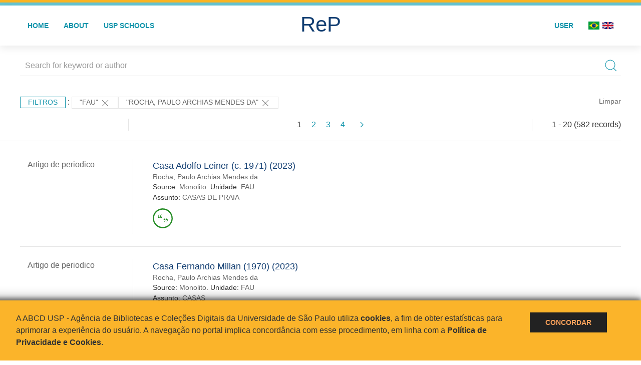

--- FILE ---
content_type: text/html; charset=UTF-8
request_url: https://repositorio.usp.br/result.php?filter%5B%5D=unidadeUSP:%22FAU%22&filter%5B%5D=author.person.name:%22Rocha,%20Paulo%20Archias%20Mendes%20da%22
body_size: 27232
content:
<!DOCTYPE html>
<html>
<head>
        
    <link rel="shortcut icon" href="https://repositorio.usp.br/inc/images/faviconUSP.ico" type="image/x-icon">

    <script src="https://repositorio.usp.br/inc/js/jquery.min.js"></script>
    <script src="https://repositorio.usp.br/inc/js/jquery-ui.js"></script>
    <link rel="stylesheet" href="https://repositorio.usp.br/inc/js/jquery-ui.css">
    <script src="https://repositorio.usp.br/inc/js/jquery.form-validator.min.js"></script>

    <!-- Uikit - Local -->
    <link rel="stylesheet" href="https://repositorio.usp.br/inc/uikit/css/uikit.min.css" />
    <script src="https://repositorio.usp.br/inc/uikit/js/uikit.min.js"></script>
    <script src="https://repositorio.usp.br/inc/uikit/js/uikit-icons.min.js"></script>
    <script src="https://repositorio.usp.br/inc/js/visualizar-pdf-mobile.js"></script>

    <!-- USP Custom -->
    <link rel="stylesheet" href="https://repositorio.usp.br/inc/css/style.css">

    <meta name="viewport" content="width=device-width, initial-scale=1">

    <script src="https://js.hcaptcha.com/1/api.js" async defer></script>
    
            <!-- Perto Digital -->
        <script>
            !function
            e(){"complete"===document.readyState?window.setTimeout((function(){
            var
            e,n,t;e="https://cdn.pertoplugin.link/plugin/perto.js.gz",n=5e3,t=
            "https://pertocdn.pertoplugin.link/plugin/perto.js.gz",new
            Promise((function(o,i){var
            c=document.createElement("script");function
            r(){if(document.head.removeChild(c),t){var
            e=document.createElement("script");e.src=t,document.head.appendChild(
            e),e.onload=function(){o(!0)},e.onerror=function(){o(!1)}}else
            o(!1)}c.src=e,document.head.appendChild(c);var
            u=setTimeout((function(){r()}),n);c.onload=function(){clearTimeout(u)
            ,o(!0)},c.onerror=function(){clearTimeout(u),r()}}))}),2e3):
            window.setTimeout((function(){e()}),1e3)}();
        </script>
        <title>ReP USP - Resultado da busca</title>

            <!-- D3.js Libraries and CSS -->
        <script type="text/javascript" src="inc/jquery/d3.v3.min.js"></script>
        <!-- UV Charts -->
        <script type="text/javascript" src=inc/uvcharts/uvcharts.full.min.js></script>
    
</head>
<body style="min-height: 45em; position: relative;">
    
<div style="height: 0.3em; background: #fcb421;"></div>
<div style="height: 0.4em; background: #64c4d2;"></div>
<div class="uk-card uk-card-default" >
<div class="uk-visible@m">
    <div id="menu" class="uk-container uk-navbar-container uk-margin uk-navbar-transparent" uk-navbar="dropbar: true; dropbar-mode: push; mode: click" uk-navbar>
        <div class="uk-navbar-left">
            <ul class="uk-navbar-nav uk-link-text">
                <li class="uk-active"><a class="uk-link-heading" href="https://repositorio.usp.br/index.php">Home</a></li>
                <li class="uk-active">
                    <a href="https://repositorio.usp.br/sobre.php">About</a>
                </li>
                <li class="uk-active">
                    <a href="#modal-full" uk-toggle>USP Schools</a>

                    <div id="modal-full" class="uk-modal-full" uk-modal>
                        <div class="uk-modal-dialog uk-modal-body">
                            <button class="uk-modal-close-full uk-close-large" type="button" uk-close></button>
                            <div class="uk-grid-collapse uk-child-width-1-4@s uk-flex-middle" uk-grid>
                                <div class="uk-background-cover" style="background-image: url('https://repositorio.usp.br/inc/images/PracaDoRelogio-MarcosSantos.jpg');" uk-height-viewport></div>
                                <div class="uk-padding">
                                    <h3>USP Schools</h3>
                                    				    					                                                                                        <a href="https://repositorio.usp.br/result.php?filter[]=unidadeUSP:&quot;EACH&quot;" class="uk-text-small" style="color:#333">
                                                Escola de Artes, Ciências e Humanidades (EACH)                                            </a>
                                            <br/>
                                            					 
                                    					                                                                                        <a href="https://repositorio.usp.br/result.php?filter[]=unidadeUSP:&quot;ECA&quot;" class="uk-text-small" style="color:#333">
                                                Escola de Comunicações e Artes (ECA)                                            </a>
                                            <br/>
                                            					 
                                    					                                                                                        <a href="https://repositorio.usp.br/result.php?filter[]=unidadeUSP:&quot;EE&quot;" class="uk-text-small" style="color:#333">
                                                Escola de Enfermagem (EE)                                            </a>
                                            <br/>
                                            					 
                                    					                                                                                        <a href="https://repositorio.usp.br/result.php?filter[]=unidadeUSP:&quot;EERP&quot;" class="uk-text-small" style="color:#333">
                                                Escola de Enfermagem de Ribeirão Preto (EERP)                                            </a>
                                            <br/>
                                            					 
                                    					                                                                                        <a href="https://repositorio.usp.br/result.php?filter[]=unidadeUSP:&quot;EEFE&quot;" class="uk-text-small" style="color:#333">
                                                Escola de Educação Física e Esporte (EEFE)                                            </a>
                                            <br/>
                                            					 
                                    					                                                                                        <a href="https://repositorio.usp.br/result.php?filter[]=unidadeUSP:&quot;EEFERP&quot;" class="uk-text-small" style="color:#333">
                                                Escola de Educação Física e Esporte de Ribeirão Preto (EEFERP)                                            </a>
                                            <br/>
                                            					 
                                    					                                                                                        <a href="https://repositorio.usp.br/result.php?filter[]=unidadeUSP:&quot;EEL&quot;" class="uk-text-small" style="color:#333">
                                                Escola de Engenharia de Lorena (EEL)                                            </a>
                                            <br/>
                                            					 
                                    					                                                                                        <a href="https://repositorio.usp.br/result.php?filter[]=unidadeUSP:&quot;EESC&quot;" class="uk-text-small" style="color:#333">
                                                Escola de Engenharia de São Carlos (EESC)                                            </a>
                                            <br/>
                                            					 
                                    					                                                                                        <a href="https://repositorio.usp.br/result.php?filter[]=unidadeUSP:&quot;EP&quot;" class="uk-text-small" style="color:#333">
                                                Escola Politécnica (EP)                                            </a>
                                            <br/>
                                            					 
                                    					                                                                                        <a href="https://repositorio.usp.br/result.php?filter[]=unidadeUSP:&quot;ESALQ&quot;" class="uk-text-small" style="color:#333">
                                                Escola Superior de Agricultura Luiz de Queiroz (ESALQ)                                            </a>
                                            <br/>
                                            					 
                                    					                                                                                        <a href="https://repositorio.usp.br/result.php?filter[]=unidadeUSP:&quot;FAU&quot;" class="uk-text-small" style="color:#333">
                                                Faculdade de Arquitetura e Urbanismo (FAU)                                            </a>
                                            <br/>
                                            					 
                                    					                                                                                        <a href="https://repositorio.usp.br/result.php?filter[]=unidadeUSP:&quot;FCF&quot;" class="uk-text-small" style="color:#333">
                                                Faculdade de Ciências Farmacêuticas (FCF)                                            </a>
                                            <br/>
                                            					 
                                    					                                                                                        <a href="https://repositorio.usp.br/result.php?filter[]=unidadeUSP:&quot;FCFRP&quot;" class="uk-text-small" style="color:#333">
                                                Faculdade de Ciências Farmacêuticas de Ribeirão Preto (FCFRP)                                            </a>
                                            <br/>
                                            					 
                                    					                                                                                        <a href="https://repositorio.usp.br/result.php?filter[]=unidadeUSP:&quot;FD&quot;" class="uk-text-small" style="color:#333">
                                                Faculdade de Direito (FD)                                            </a>
                                            <br/>
                                            					 
                                    					                                                                                        <a href="https://repositorio.usp.br/result.php?filter[]=unidadeUSP:&quot;FDRP&quot;" class="uk-text-small" style="color:#333">
                                                Faculdade de Direito de Ribeirão Preto (FDRP)                                            </a>
                                            <br/>
                                            					 
                                    					                                                                                        <a href="https://repositorio.usp.br/result.php?filter[]=unidadeUSP:&quot;FEA&quot;" class="uk-text-small" style="color:#333">
                                                Faculdade de Economia, Administração, Contabilidade e Atuária (FEA)                                            </a>
                                            <br/>
                                            					 
                                    					                                                                                        <a href="https://repositorio.usp.br/result.php?filter[]=unidadeUSP:&quot;FEARP&quot;" class="uk-text-small" style="color:#333">
                                                Faculdade de Economia, Administração e Contabilidade de Ribeirão Preto (FEARP)                                            </a>
                                            <br/>
                                            					 
                                    					                                                                                        <a href="https://repositorio.usp.br/result.php?filter[]=unidadeUSP:&quot;FE&quot;" class="uk-text-small" style="color:#333">
                                                Faculdade de Educação (FE)                                            </a>
                                            <br/>
                                                                                            </div>
                                                <div class="uk-padding">
					    					 
                                    					                                                                                        <a href="https://repositorio.usp.br/result.php?filter[]=unidadeUSP:&quot;FFCLRP&quot;" class="uk-text-small" style="color:#333">
                                                Faculdade de Filosofia, Ciências e Letras de Ribeirão Preto (FFCLRP)                                            </a>
                                            <br/>
                                            					 
                                    					                                                                                        <a href="https://repositorio.usp.br/result.php?filter[]=unidadeUSP:&quot;FFLCH&quot;" class="uk-text-small" style="color:#333">
                                                Faculdade de Filosofia, Letras e Ciências Humanas (FFLCH)                                            </a>
                                            <br/>
                                            					 
                                    					                                                                                        <a href="https://repositorio.usp.br/result.php?filter[]=unidadeUSP:&quot;FM&quot;" class="uk-text-small" style="color:#333">
                                                Faculdade de Medicina (FM)                                            </a>
                                            <br/>
                                            					 
                                    					                                                                                        <a href="https://repositorio.usp.br/result.php?filter[]=unidadeUSP:&quot;FMRP&quot;" class="uk-text-small" style="color:#333">
                                                Faculdade de Medicina de Ribeirão Preto (FMRP)                                            </a>
                                            <br/>
                                            					 
                                    					                                                                                        <a href="https://repositorio.usp.br/result.php?filter[]=unidadeUSP:&quot;FMVZ&quot;" class="uk-text-small" style="color:#333">
                                                Faculdade de Medicina Veterinária e Zootecnia (FMVZ)                                            </a>
                                            <br/>
                                            					 
                                    					                                                                                        <a href="https://repositorio.usp.br/result.php?filter[]=unidadeUSP:&quot;FO&quot;" class="uk-text-small" style="color:#333">
                                                Faculdade de Odontologia (FO)                                            </a>
                                            <br/>
                                            					 
                                    					                                                                                        <a href="https://repositorio.usp.br/result.php?filter[]=unidadeUSP:&quot;FOB&quot;" class="uk-text-small" style="color:#333">
                                                Faculdade de Odontologia de Bauru (FOB)                                            </a>
                                            <br/>
                                            					 
                                    					                                                                                        <a href="https://repositorio.usp.br/result.php?filter[]=unidadeUSP:&quot;FORP&quot;" class="uk-text-small" style="color:#333">
                                                Faculdade de Odontologia de Ribeirão Preto (FORP)                                            </a>
                                            <br/>
                                            					 
                                    					                                                                                        <a href="https://repositorio.usp.br/result.php?filter[]=unidadeUSP:&quot;FSP&quot;" class="uk-text-small" style="color:#333">
                                                Faculdade de Saúde Pública (FSP)                                            </a>
                                            <br/>
                                            					 
                                    					                                                                                        <a href="https://repositorio.usp.br/result.php?filter[]=unidadeUSP:&quot;FZEA&quot;" class="uk-text-small" style="color:#333">
                                                Faculdade de Zootecnia e Engenharia de Alimentos (FZEA)                                            </a>
                                            <br/>
                                            					 
                                    					                                                                                        <a href="https://repositorio.usp.br/result.php?filter[]=unidadeUSP:&quot;IAU&quot;" class="uk-text-small" style="color:#333">
                                                Instituto de Arquitetura e Urbanismo (IAU)                                            </a>
                                            <br/>
                                            					 
                                    					                                                                                        <a href="https://repositorio.usp.br/result.php?filter[]=unidadeUSP:&quot;IAG&quot;" class="uk-text-small" style="color:#333">
                                                Instituto de Astronomia, Geofísica e Ciências Atmosféricas (IAG)                                            </a>
                                            <br/>
                                            					 
                                    					                                                                                        <a href="https://repositorio.usp.br/result.php?filter[]=unidadeUSP:&quot;IB&quot;" class="uk-text-small" style="color:#333">
                                                Instituto de Biociências (IB)                                            </a>
                                            <br/>
                                            					 
                                    					                                                                                        <a href="https://repositorio.usp.br/result.php?filter[]=unidadeUSP:&quot;ICB&quot;" class="uk-text-small" style="color:#333">
                                                Instituto de Ciências Biomédicas (ICB)                                            </a>
                                            <br/>
                                            					 
                                    					                                                                                        <a href="https://repositorio.usp.br/result.php?filter[]=unidadeUSP:&quot;ICMC&quot;" class="uk-text-small" style="color:#333">
                                                Instituto de Ciências Matemáticas e de Computação (ICMC)                                            </a>
                                            <br/>
                                            					 
                                    					                                                                                        <a href="https://repositorio.usp.br/result.php?filter[]=unidadeUSP:&quot;IF&quot;" class="uk-text-small" style="color:#333">
                                                Instituto de Física (IF)                                            </a>
                                            <br/>
                                            					 
                                    					                                                                                        <a href="https://repositorio.usp.br/result.php?filter[]=unidadeUSP:&quot;IFSC&quot;" class="uk-text-small" style="color:#333">
                                                Instituto de Física de São Carlos (IFSC)                                            </a>
                                            <br/>
                                            					 
                                    					                                                                                        <a href="https://repositorio.usp.br/result.php?filter[]=unidadeUSP:&quot;IGC&quot;" class="uk-text-small" style="color:#333">
                                                Instituto de Geociências (IGc)                                            </a>
                                            <br/>
                                                                                            </div>
                                                <div class="uk-padding">
					    					 
                                    					                                                                                        <a href="https://repositorio.usp.br/result.php?filter[]=unidadeUSP:&quot;IME&quot;" class="uk-text-small" style="color:#333">
                                                Instituto de Matemática e Estatística (IME)                                            </a>
                                            <br/>
                                            					 
                                    					                                                                                        <a href="https://repositorio.usp.br/result.php?filter[]=unidadeUSP:&quot;IMT&quot;" class="uk-text-small" style="color:#333">
                                                Instituto de Medicina Tropical de São Paulo (IMT)                                            </a>
                                            <br/>
                                            					 
                                    					                                                                                        <a href="https://repositorio.usp.br/result.php?filter[]=unidadeUSP:&quot;IP&quot;" class="uk-text-small" style="color:#333">
                                                Instituto de Psicologia (IP)                                            </a>
                                            <br/>
                                            					 
                                    					                                                                                        <a href="https://repositorio.usp.br/result.php?filter[]=unidadeUSP:&quot;IQ&quot;" class="uk-text-small" style="color:#333">
                                                Instituto de Química (IQ)                                            </a>
                                            <br/>
                                            					 
                                    					                                                                                        <a href="https://repositorio.usp.br/result.php?filter[]=unidadeUSP:&quot;IQSC&quot;" class="uk-text-small" style="color:#333">
                                                Instituto de Química de São Carlos (IQSC)                                            </a>
                                            <br/>
                                            					 
                                    					                                                                                        <a href="https://repositorio.usp.br/result.php?filter[]=unidadeUSP:&quot;IRI&quot;" class="uk-text-small" style="color:#333">
                                                Instituto de Relações Internacionais (IRI)                                            </a>
                                            <br/>
                                            					 
                                    					                                                                                        <a href="https://repositorio.usp.br/result.php?filter[]=unidadeUSP:&quot;IO&quot;" class="uk-text-small" style="color:#333">
                                                Instituto Oceanográfico (IO)                                            </a>
                                            <br/>
                                            					 
                                    					                                                                                        <a href="https://repositorio.usp.br/result.php?filter[]=unidadeUSP:&quot;CEBIMAR&quot;" class="uk-text-small" style="color:#333">
                                                Centro de Biologia Marinha (CEBIMAR)                                            </a>
                                            <br/>
                                            					 
                                    					                                                                                        <a href="https://repositorio.usp.br/result.php?filter[]=unidadeUSP:&quot;CDCC&quot;" class="uk-text-small" style="color:#333">
                                                Centro de Divulgação Científica e Cultural (CDCC)                                            </a>
                                            <br/>
                                            					 
                                    					                                                                                        <a href="https://repositorio.usp.br/result.php?filter[]=unidadeUSP:&quot;CENA&quot;" class="uk-text-small" style="color:#333">
                                                Centro de Energia Nuclear na Agricultura (CENA)                                            </a>
                                            <br/>
                                            					 
                                    					                                                                                        <a href="https://repositorio.usp.br/result.php?filter[]=unidadeUSP:&quot;HRAC&quot;" class="uk-text-small" style="color:#333">
                                                Hospital de Reabilitação de Anomalias Craniofaciais (HRAC)                                            </a>
                                            <br/>
                                            					 
                                    					                                                                                        <a href="https://repositorio.usp.br/result.php?filter[]=unidadeUSP:&quot;HU&quot;" class="uk-text-small" style="color:#333">
                                                Hospital Universitário (HU)                                            </a>
                                            <br/>
                                            					 
                                    					                                                                                        <a href="https://repositorio.usp.br/result.php?filter[]=unidadeUSP:&quot;IEE&quot;" class="uk-text-small" style="color:#333">
                                                Instituto de Energia e Ambiente (IEE)                                            </a>
                                            <br/>
                                            					 
                                    					                                                                                        <a href="https://repositorio.usp.br/result.php?filter[]=unidadeUSP:&quot;IEB&quot;" class="uk-text-small" style="color:#333">
                                                Instituto de Estudos Brasileiros (IEB)                                            </a>
                                            <br/>
                                            					 
                                    					                                                                                        <a href="https://repositorio.usp.br/result.php?filter[]=unidadeUSP:&quot;MAE&quot;" class="uk-text-small" style="color:#333">
                                                Museu de Arqueologia e Etnologia (MAE)                                            </a>
                                            <br/>
                                            					 
                                    					                                                                                        <a href="https://repositorio.usp.br/result.php?filter[]=unidadeUSP:&quot;MAC&quot;" class="uk-text-small" style="color:#333">
                                                Museu de Arte Contemporânea (MAC)                                            </a>
                                            <br/>
                                            					 
                                    					                                                                                        <a href="https://repositorio.usp.br/result.php?filter[]=unidadeUSP:&quot;MZ&quot;" class="uk-text-small" style="color:#333">
                                                Museu de Zoologia (MZ)                                            </a>
                                            <br/>
                                            					 
                                    					                                                                                        <a href="https://repositorio.usp.br/result.php?filter[]=unidadeUSP:&quot;MP&quot;" class="uk-text-small" style="color:#333">
                                                Museu Paulista (MP)                                            </a>
                                            <br/>
                                            					 
                                                                    </div>
                            </div>
                        </div>
                    </div>

                </li>
                
             </ul>
        </div>
        <div class="uk-navbar-center" style="top: 60%;">
	<a class="uk-navbar-item uk-logo" href="https://repositorio.usp.br/index.php"><h1 style="font-family: Arial, sans-serif; color: #123e72;">ReP</h1></a>
        </div>
        <div class="uk-navbar-right">
            <ul class="uk-navbar-nav">
                
                
		<li class="uk-active">
                    		    <li><a href="https://repositorio.usp.br/aut/oauth.php" rel="nofollow">User</a></li>
                                    </li>

			<!--<li class="uk-active"><a href="https://www.abcd.usp.br" target="_blank" rel="noopener noreferrer">ABCD USP</a></li>-->

                <!--                    <li><a href="http://repositorio.usp.br/result.php?filter%5B%5D=unidadeUSP:%22FAU%22&filter%5B%5D=author.person.name:%22Rocha,%20Paulo%20Archias%20Mendes%20da%22&locale=en_US"><img src="inc/images/en.png" style="width: 1.6em;">
                    </a></li>
                -->
                <li>
                                        <a href="http://repositorio.usp.br/result.php?filter%5B%5D=unidadeUSP:%22FAU%22&filter%5B%5D=author.person.name:%22Rocha,%20Paulo%20Archias%20Mendes%20da%22&locale=pt_BR" style="padding-right: 0.2em;">
                        <img src="https://repositorio.usp.br/inc/images/br.png" style="width: 1.6em;">
                    </a>
                </li>
                <li>
                    <a href="http://repositorio.usp.br/result.php?filter%5B%5D=unidadeUSP:%22FAU%22&filter%5B%5D=author.person.name:%22Rocha,%20Paulo%20Archias%20Mendes%20da%22&locale=en_US" style="padding-left: 0.2em;">
                        <img src="https://repositorio.usp.br/inc/images/en.png" style="width: 1.6em;">
                    </a>
                </li>
            </ul>
        </div>
    </div>
    </div>


<div class="uk-hidden@m">
    <div class="uk-offcanvas-content">

        <div class="uk-navbar-left">
            <a class="uk-navbar-toggle" href="#" uk-toggle="target: #offcanvas-nav-primary" style="color:black"><span uk-navbar-toggle-icon></span> <span class="uk-margin-small-left">Menu</span></a>
        </div>

        <div id="offcanvas-nav-primary" uk-offcanvas="overlay: true">
            <div class="uk-offcanvas-bar uk-flex uk-flex-column">

                <ul class="uk-nav uk-nav-primary uk-nav-center uk-margin-auto-vertical">
                    <li class="uk-active"><a href="index.php">Home</a></li>
                    <li class="uk-active"><a href="advanced_search.php">Busca técnica</a></li>
                    <li class="uk-nav-divider"></li>
                    <li class="uk-active"><a href="contact.php">Contact</a></li>
                    <li class="uk-active"><a href="sobre.php">About</a></li>
		    <li class="uk-active"><a href="https://www.abcd.usp.br" target="_blank" rel="noopener noreferrer">ABCD USP</a></li>
                </ul>

            </div>
        </div>
    </div>
</div>

</div>

    <script>
  (function(i,s,o,g,r,a,m){i['GoogleAnalyticsObject']=r;i[r]=i[r]||function(){
  (i[r].q=i[r].q||[]).push(arguments)},i[r].l=1*new Date();a=s.createElement(o),
  m=s.getElementsByTagName(o)[0];a.async=1;a.src=g;m.parentNode.insertBefore(a,m)
  })(window,document,'script','https://www.google-analytics.com/analytics.js','ga');
  ga('create', 'UA-82811529-1', 'auto');
  ga('send', 'pageview');
</script>
<!-- Google tag (gtag.js) -->
<script async src="https://www.googletagmanager.com/gtag/js?id=G-YHBERXZ71G"></script>
<script>
  window.dataLayer = window.dataLayer || [];
  function gtag(){dataLayer.push(arguments);}
  gtag('js', new Date());

  gtag('config', 'G-YHBERXZ71G');
</script>

    <div class="uk-container" style="position: relative; padding-bottom: 15em;">
        <div class="uk-width-1-1@s uk-width-1-1@m">
            <form class="uk-search uk-search-navbar uk-width-1-1" action="result.php">
                <div class="search uk-form-controls uk-margin uk-search uk-search-default uk-width-1-1@s uk-width-1-1@m uk-align-center">
                    <input type="hidden" name="fields[]" value="name">
                    <input type="hidden" name="fields[]" value="author.person.name">
                    <input type="hidden" name="fields[]" value="authorUSP.name">
                    <input type="hidden" name="fields[]" value="about">
                    <input type="hidden" name="fields[]" value="description">
                    <button class="search-button uk-search-icon-flip" uk-search-icon="ratio: 1"></button>
                    <input class="search-input uk-input" id="form-stacked-text" type="search" placeholder="Search for keyword or author" name="search[]" value="">
                </div>
            </form>
        </div>
        <div class="uk-width-1-1@s uk-width-1-1@m">
            <p class="uk-margin-top" uk-margin>
                <a href="#offcanvas-slide" class="uk-button uk-button-small uk-text-small filtros" uk-toggle>
                    Filtros                </a> :
            <!-- List of filters - Start -->
                            <a class="uk-button uk-button-default uk-button-small uk-text-small" href="http://repositorio.usp.br/result.php?filter%5B1%5D=author.person.name%3A%22Rocha%2C+Paulo+Archias+Mendes+da%22">"FAU" <span uk-icon="icon: close; ratio: 1"></span></a><a class="uk-button uk-button-default uk-button-small uk-text-small" href="http://repositorio.usp.br/result.php?filter%5B0%5D=unidadeUSP%3A%22FAU%22">"Rocha, Paulo Archias Mendes da" <span uk-icon="icon: close; ratio: 1"></span></a>                <a class="uk-text-small" href="index.php" style="float: right;">Limpar</a>
            
                        <!-- List of filters - End -->
            </p>
        </div>
        <div class="uk-grid-divider" uk-grid>
            <div id="offcanvas-slide" uk-offcanvas>
                <div class="uk-offcanvas-bar uk-background-muted uk-text-secondary">
                    <h3 class="title">Filtros</h3>
            <!--<div class="uk-width-1-4@s uk-width-2-6@m">-->
                    <!-- Facetas - Início -->
                        <hr>
                        <ul class="uk-nav uk-nav-default uk-nav-parent-icon" uk-nav="multiple: true">
                            <li class="uk-parent"><a href="#" style="color:#123e72;">Sources</a> <ul class="uk-nav-sub"><li><div uk-grid>
                            <div class="uk-width-2-3 uk-text-small" style="color:#333"><a class="capitalize link" href="//repositorio.usp.br/result.php?filter%5B%5D=unidadeUSP:%22FAU%22&filter%5B%5D=author.person.name:%22Rocha,%20Paulo%20Archias%20Mendes%20da%22&filter[]=base:&quot;Produção científica&quot;"  title="E" style="font-size: 90%">produção científica (~582)</a></div>
                            <div class="uk-width-1-3" style="color:#333">
                            <a class="link" href="//repositorio.usp.br/result.php?filter%5B%5D=unidadeUSP:%22FAU%22&filter%5B%5D=author.person.name:%22Rocha,%20Paulo%20Archias%20Mendes%20da%22&notFilter[]=base:&quot;Produção científica&quot;" title="Remover do resultado"><span uk-icon="icon: minus-circle; ratio: 1"></span></a>
                            </div></div></li></ul></li><li class="uk-parent"><a href="#"  style="color:#123e72;">Document Types</a> <ul class="uk-nav-sub"><li><div uk-grid>
                            <div class="uk-width-2-3 uk-text-small" style="color:#333"><a class="capitalize link" href="//repositorio.usp.br/result.php?filter%5B%5D=unidadeUSP:%22FAU%22&filter%5B%5D=author.person.name:%22Rocha,%20Paulo%20Archias%20Mendes%20da%22&filter[]=type:&quot;ARTIGO DE PERIODICO&quot;"  title="E" style="font-size: 90%">artigo de periodico (247)</a></div>
                            <div class="uk-width-1-3" style="color:#333">
                            <a class="link" href="//repositorio.usp.br/result.php?filter%5B%5D=unidadeUSP:%22FAU%22&filter%5B%5D=author.person.name:%22Rocha,%20Paulo%20Archias%20Mendes%20da%22&notFilter[]=type:&quot;ARTIGO DE PERIODICO&quot;" title="Remover do resultado"><span uk-icon="icon: minus-circle; ratio: 1"></span></a>
                            </div></div></li><li><div uk-grid>
                            <div class="uk-width-2-3 uk-text-small" style="color:#333"><a class="capitalize link" href="//repositorio.usp.br/result.php?filter%5B%5D=unidadeUSP:%22FAU%22&filter%5B%5D=author.person.name:%22Rocha,%20Paulo%20Archias%20Mendes%20da%22&filter[]=type:&quot;TEXTO NA WEB&quot;"  title="E" style="font-size: 90%">texto na web (96)</a></div>
                            <div class="uk-width-1-3" style="color:#333">
                            <a class="link" href="//repositorio.usp.br/result.php?filter%5B%5D=unidadeUSP:%22FAU%22&filter%5B%5D=author.person.name:%22Rocha,%20Paulo%20Archias%20Mendes%20da%22&notFilter[]=type:&quot;TEXTO NA WEB&quot;" title="Remover do resultado"><span uk-icon="icon: minus-circle; ratio: 1"></span></a>
                            </div></div></li><li><div uk-grid>
                            <div class="uk-width-2-3 uk-text-small" style="color:#333"><a class="capitalize link" href="//repositorio.usp.br/result.php?filter%5B%5D=unidadeUSP:%22FAU%22&filter%5B%5D=author.person.name:%22Rocha,%20Paulo%20Archias%20Mendes%20da%22&filter[]=type:&quot;ARTIGO DE PERIODICO-DEP/ENTR&quot;"  title="E" style="font-size: 90%">artigo de periodico-dep/entr (86)</a></div>
                            <div class="uk-width-1-3" style="color:#333">
                            <a class="link" href="//repositorio.usp.br/result.php?filter%5B%5D=unidadeUSP:%22FAU%22&filter%5B%5D=author.person.name:%22Rocha,%20Paulo%20Archias%20Mendes%20da%22&notFilter[]=type:&quot;ARTIGO DE PERIODICO-DEP/ENTR&quot;" title="Remover do resultado"><span uk-icon="icon: minus-circle; ratio: 1"></span></a>
                            </div></div></li><li><div uk-grid>
                            <div class="uk-width-2-3 uk-text-small" style="color:#333"><a class="capitalize link" href="//repositorio.usp.br/result.php?filter%5B%5D=unidadeUSP:%22FAU%22&filter%5B%5D=author.person.name:%22Rocha,%20Paulo%20Archias%20Mendes%20da%22&filter[]=type:&quot;ARTIGO DE JORNAL-DEP/ENTR&quot;"  title="E" style="font-size: 90%">artigo de jornal-dep/entr (62)</a></div>
                            <div class="uk-width-1-3" style="color:#333">
                            <a class="link" href="//repositorio.usp.br/result.php?filter%5B%5D=unidadeUSP:%22FAU%22&filter%5B%5D=author.person.name:%22Rocha,%20Paulo%20Archias%20Mendes%20da%22&notFilter[]=type:&quot;ARTIGO DE JORNAL-DEP/ENTR&quot;" title="Remover do resultado"><span uk-icon="icon: minus-circle; ratio: 1"></span></a>
                            </div></div></li><li><div uk-grid>
                            <div class="uk-width-2-3 uk-text-small" style="color:#333"><a class="capitalize link" href="//repositorio.usp.br/result.php?filter%5B%5D=unidadeUSP:%22FAU%22&filter%5B%5D=author.person.name:%22Rocha,%20Paulo%20Archias%20Mendes%20da%22&filter[]=type:&quot;PARTE DE MONOGRAFIA/LIVRO&quot;"  title="E" style="font-size: 90%">parte de monografia/livro (49)</a></div>
                            <div class="uk-width-1-3" style="color:#333">
                            <a class="link" href="//repositorio.usp.br/result.php?filter%5B%5D=unidadeUSP:%22FAU%22&filter%5B%5D=author.person.name:%22Rocha,%20Paulo%20Archias%20Mendes%20da%22&notFilter[]=type:&quot;PARTE DE MONOGRAFIA/LIVRO&quot;" title="Remover do resultado"><span uk-icon="icon: minus-circle; ratio: 1"></span></a>
                            </div></div></li><a id="link" href="#type" uk-toggle>mais >></a></ul></li>
            <div id="type" uk-modal="center: true">
                <div class="uk-modal-dialog">
                    <button class="uk-modal-close-default" type="button" uk-close></button>
                    <div class="uk-modal-header">
                        <h2 class="uk-modal-title">Document Types</h2>
                    </div>
                    <div class="uk-modal-body">
                    <ul class="uk-list">
            <li><div uk-grid>
                            <div class="uk-width-2-3 uk-text-small" style="color:#333"><a class="capitalize link" href="//repositorio.usp.br/result.php?filter%5B%5D=unidadeUSP:%22FAU%22&filter%5B%5D=author.person.name:%22Rocha,%20Paulo%20Archias%20Mendes%20da%22&filter[]=type:&quot;ARTIGO DE PERIODICO&quot;">artigo de periodico (247)</a></div>
                            <div class="uk-width-1-3" style="color:#333">
                            <a class="link" href="//repositorio.usp.br/result.php?filter%5B%5D=unidadeUSP:%22FAU%22&filter%5B%5D=author.person.name:%22Rocha,%20Paulo%20Archias%20Mendes%20da%22&notFilter[]=type:&quot;ARTIGO DE PERIODICO&quot;"><span uk-icon="icon: minus-circle; ratio: 1"></span></a>
                            </div></div></li><li><div uk-grid>
                            <div class="uk-width-2-3 uk-text-small" style="color:#333"><a class="capitalize link" href="//repositorio.usp.br/result.php?filter%5B%5D=unidadeUSP:%22FAU%22&filter%5B%5D=author.person.name:%22Rocha,%20Paulo%20Archias%20Mendes%20da%22&filter[]=type:&quot;TEXTO NA WEB&quot;">texto na web (96)</a></div>
                            <div class="uk-width-1-3" style="color:#333">
                            <a class="link" href="//repositorio.usp.br/result.php?filter%5B%5D=unidadeUSP:%22FAU%22&filter%5B%5D=author.person.name:%22Rocha,%20Paulo%20Archias%20Mendes%20da%22&notFilter[]=type:&quot;TEXTO NA WEB&quot;"><span uk-icon="icon: minus-circle; ratio: 1"></span></a>
                            </div></div></li><li><div uk-grid>
                            <div class="uk-width-2-3 uk-text-small" style="color:#333"><a class="capitalize link" href="//repositorio.usp.br/result.php?filter%5B%5D=unidadeUSP:%22FAU%22&filter%5B%5D=author.person.name:%22Rocha,%20Paulo%20Archias%20Mendes%20da%22&filter[]=type:&quot;ARTIGO DE PERIODICO-DEP/ENTR&quot;">artigo de periodico-dep/entr (86)</a></div>
                            <div class="uk-width-1-3" style="color:#333">
                            <a class="link" href="//repositorio.usp.br/result.php?filter%5B%5D=unidadeUSP:%22FAU%22&filter%5B%5D=author.person.name:%22Rocha,%20Paulo%20Archias%20Mendes%20da%22&notFilter[]=type:&quot;ARTIGO DE PERIODICO-DEP/ENTR&quot;"><span uk-icon="icon: minus-circle; ratio: 1"></span></a>
                            </div></div></li><li><div uk-grid>
                            <div class="uk-width-2-3 uk-text-small" style="color:#333"><a class="capitalize link" href="//repositorio.usp.br/result.php?filter%5B%5D=unidadeUSP:%22FAU%22&filter%5B%5D=author.person.name:%22Rocha,%20Paulo%20Archias%20Mendes%20da%22&filter[]=type:&quot;ARTIGO DE JORNAL-DEP/ENTR&quot;">artigo de jornal-dep/entr (62)</a></div>
                            <div class="uk-width-1-3" style="color:#333">
                            <a class="link" href="//repositorio.usp.br/result.php?filter%5B%5D=unidadeUSP:%22FAU%22&filter%5B%5D=author.person.name:%22Rocha,%20Paulo%20Archias%20Mendes%20da%22&notFilter[]=type:&quot;ARTIGO DE JORNAL-DEP/ENTR&quot;"><span uk-icon="icon: minus-circle; ratio: 1"></span></a>
                            </div></div></li><li><div uk-grid>
                            <div class="uk-width-2-3 uk-text-small" style="color:#333"><a class="capitalize link" href="//repositorio.usp.br/result.php?filter%5B%5D=unidadeUSP:%22FAU%22&filter%5B%5D=author.person.name:%22Rocha,%20Paulo%20Archias%20Mendes%20da%22&filter[]=type:&quot;PARTE DE MONOGRAFIA/LIVRO&quot;">parte de monografia/livro (49)</a></div>
                            <div class="uk-width-1-3" style="color:#333">
                            <a class="link" href="//repositorio.usp.br/result.php?filter%5B%5D=unidadeUSP:%22FAU%22&filter%5B%5D=author.person.name:%22Rocha,%20Paulo%20Archias%20Mendes%20da%22&notFilter[]=type:&quot;PARTE DE MONOGRAFIA/LIVRO&quot;"><span uk-icon="icon: minus-circle; ratio: 1"></span></a>
                            </div></div></li><li><div uk-grid>
                            <div class="uk-width-2-3 uk-text-small" style="color:#333"><a class="capitalize link" href="//repositorio.usp.br/result.php?filter%5B%5D=unidadeUSP:%22FAU%22&filter%5B%5D=author.person.name:%22Rocha,%20Paulo%20Archias%20Mendes%20da%22&filter[]=type:&quot;PARTE DE PRODUCAO ARTISTICA&quot;">parte de producao artistica (21)</a></div>
                            <div class="uk-width-1-3" style="color:#333">
                            <a class="link" href="//repositorio.usp.br/result.php?filter%5B%5D=unidadeUSP:%22FAU%22&filter%5B%5D=author.person.name:%22Rocha,%20Paulo%20Archias%20Mendes%20da%22&notFilter[]=type:&quot;PARTE DE PRODUCAO ARTISTICA&quot;"><span uk-icon="icon: minus-circle; ratio: 1"></span></a>
                            </div></div></li><li><div uk-grid>
                            <div class="uk-width-2-3 uk-text-small" style="color:#333"><a class="capitalize link" href="//repositorio.usp.br/result.php?filter%5B%5D=unidadeUSP:%22FAU%22&filter%5B%5D=author.person.name:%22Rocha,%20Paulo%20Archias%20Mendes%20da%22&filter[]=type:&quot;ARTIGO DE JORNAL&quot;">artigo de jornal (6)</a></div>
                            <div class="uk-width-1-3" style="color:#333">
                            <a class="link" href="//repositorio.usp.br/result.php?filter%5B%5D=unidadeUSP:%22FAU%22&filter%5B%5D=author.person.name:%22Rocha,%20Paulo%20Archias%20Mendes%20da%22&notFilter[]=type:&quot;ARTIGO DE JORNAL&quot;"><span uk-icon="icon: minus-circle; ratio: 1"></span></a>
                            </div></div></li><li><div uk-grid>
                            <div class="uk-width-2-3 uk-text-small" style="color:#333"><a class="capitalize link" href="//repositorio.usp.br/result.php?filter%5B%5D=unidadeUSP:%22FAU%22&filter%5B%5D=author.person.name:%22Rocha,%20Paulo%20Archias%20Mendes%20da%22&filter[]=type:&quot;MONOGRAFIA/LIVRO&quot;">monografia/livro (4)</a></div>
                            <div class="uk-width-1-3" style="color:#333">
                            <a class="link" href="//repositorio.usp.br/result.php?filter%5B%5D=unidadeUSP:%22FAU%22&filter%5B%5D=author.person.name:%22Rocha,%20Paulo%20Archias%20Mendes%20da%22&notFilter[]=type:&quot;MONOGRAFIA/LIVRO&quot;"><span uk-icon="icon: minus-circle; ratio: 1"></span></a>
                            </div></div></li><li><div uk-grid>
                            <div class="uk-width-2-3 uk-text-small" style="color:#333"><a class="capitalize link" href="//repositorio.usp.br/result.php?filter%5B%5D=unidadeUSP:%22FAU%22&filter%5B%5D=author.person.name:%22Rocha,%20Paulo%20Archias%20Mendes%20da%22&filter[]=type:&quot;PRODUCAO ART E/OU MAT AUDIO-VISUAIS&quot;">producao art e/ou mat audio-visuais (3)</a></div>
                            <div class="uk-width-1-3" style="color:#333">
                            <a class="link" href="//repositorio.usp.br/result.php?filter%5B%5D=unidadeUSP:%22FAU%22&filter%5B%5D=author.person.name:%22Rocha,%20Paulo%20Archias%20Mendes%20da%22&notFilter[]=type:&quot;PRODUCAO ART E/OU MAT AUDIO-VISUAIS&quot;"><span uk-icon="icon: minus-circle; ratio: 1"></span></a>
                            </div></div></li><li><div uk-grid>
                            <div class="uk-width-2-3 uk-text-small" style="color:#333"><a class="capitalize link" href="//repositorio.usp.br/result.php?filter%5B%5D=unidadeUSP:%22FAU%22&filter%5B%5D=author.person.name:%22Rocha,%20Paulo%20Archias%20Mendes%20da%22&filter[]=type:&quot;TRABALHO DE EVENTO&quot;">trabalho de evento (3)</a></div>
                            <div class="uk-width-1-3" style="color:#333">
                            <a class="link" href="//repositorio.usp.br/result.php?filter%5B%5D=unidadeUSP:%22FAU%22&filter%5B%5D=author.person.name:%22Rocha,%20Paulo%20Archias%20Mendes%20da%22&notFilter[]=type:&quot;TRABALHO DE EVENTO&quot;"><span uk-icon="icon: minus-circle; ratio: 1"></span></a>
                            </div></div></li><li><div uk-grid>
                            <div class="uk-width-2-3 uk-text-small" style="color:#333"><a class="capitalize link" href="//repositorio.usp.br/result.php?filter%5B%5D=unidadeUSP:%22FAU%22&filter%5B%5D=author.person.name:%22Rocha,%20Paulo%20Archias%20Mendes%20da%22&filter[]=type:&quot;APRESENTACAO SONORA/CENICA/ENTREVISTA&quot;">apresentacao sonora/cenica/entrevista (2)</a></div>
                            <div class="uk-width-1-3" style="color:#333">
                            <a class="link" href="//repositorio.usp.br/result.php?filter%5B%5D=unidadeUSP:%22FAU%22&filter%5B%5D=author.person.name:%22Rocha,%20Paulo%20Archias%20Mendes%20da%22&notFilter[]=type:&quot;APRESENTACAO SONORA/CENICA/ENTREVISTA&quot;"><span uk-icon="icon: minus-circle; ratio: 1"></span></a>
                            </div></div></li><li><div uk-grid>
                            <div class="uk-width-2-3 uk-text-small" style="color:#333"><a class="capitalize link" href="//repositorio.usp.br/result.php?filter%5B%5D=unidadeUSP:%22FAU%22&filter%5B%5D=author.person.name:%22Rocha,%20Paulo%20Archias%20Mendes%20da%22&filter[]=type:&quot;PARTE DE MONOGRAFIA/LIVRO-APRES/PREF/POSF&quot;">parte de monografia/livro-apres/pref/posf (2)</a></div>
                            <div class="uk-width-1-3" style="color:#333">
                            <a class="link" href="//repositorio.usp.br/result.php?filter%5B%5D=unidadeUSP:%22FAU%22&filter%5B%5D=author.person.name:%22Rocha,%20Paulo%20Archias%20Mendes%20da%22&notFilter[]=type:&quot;PARTE DE MONOGRAFIA/LIVRO-APRES/PREF/POSF&quot;"><span uk-icon="icon: minus-circle; ratio: 1"></span></a>
                            </div></div></li><li><div uk-grid>
                            <div class="uk-width-2-3 uk-text-small" style="color:#333"><a class="capitalize link" href="//repositorio.usp.br/result.php?filter%5B%5D=unidadeUSP:%22FAU%22&filter%5B%5D=author.person.name:%22Rocha,%20Paulo%20Archias%20Mendes%20da%22&filter[]=type:&quot;TRABALHO DE EVENTO-RESUMO&quot;">trabalho de evento-resumo (1)</a></div>
                            <div class="uk-width-1-3" style="color:#333">
                            <a class="link" href="//repositorio.usp.br/result.php?filter%5B%5D=unidadeUSP:%22FAU%22&filter%5B%5D=author.person.name:%22Rocha,%20Paulo%20Archias%20Mendes%20da%22&notFilter[]=type:&quot;TRABALHO DE EVENTO-RESUMO&quot;"><span uk-icon="icon: minus-circle; ratio: 1"></span></a>
                            </div></div></li></ul>
            </div>
            <div class="uk-modal-footer uk-text-right">
                <button class="uk-button uk-button-default uk-modal-close" type="button">Fechar</button>
            </div>
            </div>
            </div>
            <li class="uk-parent"><a href="#" style="color:#123e72;">Grau</a> <ul class="uk-nav-sub"></ul></li><li class="uk-parent"><a href="#"  style="color:#123e72;">USP Schools</a> <ul class="uk-nav-sub"><li><div uk-grid>
                            <div class="uk-width-2-3 uk-text-small" style="color:#333"><a class="uppercase link" href="//repositorio.usp.br/result.php?filter%5B%5D=unidadeUSP:%22FAU%22&filter%5B%5D=author.person.name:%22Rocha,%20Paulo%20Archias%20Mendes%20da%22&filter[]=unidadeUSP:&quot;FAU&quot;"  title="E" style="font-size: 90%">fau (582)</a></div>
                            <div class="uk-width-1-3" style="color:#333">
                            <a class="link" href="//repositorio.usp.br/result.php?filter%5B%5D=unidadeUSP:%22FAU%22&filter%5B%5D=author.person.name:%22Rocha,%20Paulo%20Archias%20Mendes%20da%22&notFilter[]=unidadeUSP:&quot;FAU&quot;" title="Remover do resultado"><span uk-icon="icon: minus-circle; ratio: 1"></span></a>
                            </div></div></li><li><div uk-grid>
                            <div class="uk-width-2-3 uk-text-small" style="color:#333"><a class="uppercase link" href="//repositorio.usp.br/result.php?filter%5B%5D=unidadeUSP:%22FAU%22&filter%5B%5D=author.person.name:%22Rocha,%20Paulo%20Archias%20Mendes%20da%22&filter[]=unidadeUSP:&quot;FFLCH&quot;"  title="E" style="font-size: 90%">fflch (4)</a></div>
                            <div class="uk-width-1-3" style="color:#333">
                            <a class="link" href="//repositorio.usp.br/result.php?filter%5B%5D=unidadeUSP:%22FAU%22&filter%5B%5D=author.person.name:%22Rocha,%20Paulo%20Archias%20Mendes%20da%22&notFilter[]=unidadeUSP:&quot;FFLCH&quot;" title="Remover do resultado"><span uk-icon="icon: minus-circle; ratio: 1"></span></a>
                            </div></div></li><li><div uk-grid>
                            <div class="uk-width-2-3 uk-text-small" style="color:#333"><a class="uppercase link" href="//repositorio.usp.br/result.php?filter%5B%5D=unidadeUSP:%22FAU%22&filter%5B%5D=author.person.name:%22Rocha,%20Paulo%20Archias%20Mendes%20da%22&filter[]=unidadeUSP:&quot;ECA&quot;"  title="E" style="font-size: 90%">eca (1)</a></div>
                            <div class="uk-width-1-3" style="color:#333">
                            <a class="link" href="//repositorio.usp.br/result.php?filter%5B%5D=unidadeUSP:%22FAU%22&filter%5B%5D=author.person.name:%22Rocha,%20Paulo%20Archias%20Mendes%20da%22&notFilter[]=unidadeUSP:&quot;ECA&quot;" title="Remover do resultado"><span uk-icon="icon: minus-circle; ratio: 1"></span></a>
                            </div></div></li><li><div uk-grid>
                            <div class="uk-width-2-3 uk-text-small" style="color:#333"><a class="uppercase link" href="//repositorio.usp.br/result.php?filter%5B%5D=unidadeUSP:%22FAU%22&filter%5B%5D=author.person.name:%22Rocha,%20Paulo%20Archias%20Mendes%20da%22&filter[]=unidadeUSP:&quot;EESC&quot;"  title="E" style="font-size: 90%">eesc (1)</a></div>
                            <div class="uk-width-1-3" style="color:#333">
                            <a class="link" href="//repositorio.usp.br/result.php?filter%5B%5D=unidadeUSP:%22FAU%22&filter%5B%5D=author.person.name:%22Rocha,%20Paulo%20Archias%20Mendes%20da%22&notFilter[]=unidadeUSP:&quot;EESC&quot;" title="Remover do resultado"><span uk-icon="icon: minus-circle; ratio: 1"></span></a>
                            </div></div></li><li><div uk-grid>
                            <div class="uk-width-2-3 uk-text-small" style="color:#333"><a class="uppercase link" href="//repositorio.usp.br/result.php?filter%5B%5D=unidadeUSP:%22FAU%22&filter%5B%5D=author.person.name:%22Rocha,%20Paulo%20Archias%20Mendes%20da%22&filter[]=unidadeUSP:&quot;EP&quot;"  title="E" style="font-size: 90%">ep (1)</a></div>
                            <div class="uk-width-1-3" style="color:#333">
                            <a class="link" href="//repositorio.usp.br/result.php?filter%5B%5D=unidadeUSP:%22FAU%22&filter%5B%5D=author.person.name:%22Rocha,%20Paulo%20Archias%20Mendes%20da%22&notFilter[]=unidadeUSP:&quot;EP&quot;" title="Remover do resultado"><span uk-icon="icon: minus-circle; ratio: 1"></span></a>
                            </div></div></li><a id="link" href="#unidadeUSP" uk-toggle>mais >></a></ul></li>
            <div id="unidadeUSP" uk-modal="center: true">
                <div class="uk-modal-dialog">
                    <button class="uk-modal-close-default" type="button" uk-close></button>
                    <div class="uk-modal-header">
                        <h2 class="uk-modal-title">USP Schools</h2>
                    </div>
                    <div class="uk-modal-body">
                    <ul class="uk-list">
            <li><div uk-grid>
                            <div class="uk-width-2-3 uk-text-small" style="color:#333"><a class="uppercase link" href="//repositorio.usp.br/result.php?filter%5B%5D=unidadeUSP:%22FAU%22&filter%5B%5D=author.person.name:%22Rocha,%20Paulo%20Archias%20Mendes%20da%22&filter[]=unidadeUSP:&quot;FAU&quot;">fau (582)</a></div>
                            <div class="uk-width-1-3" style="color:#333">
                            <a class="link" href="//repositorio.usp.br/result.php?filter%5B%5D=unidadeUSP:%22FAU%22&filter%5B%5D=author.person.name:%22Rocha,%20Paulo%20Archias%20Mendes%20da%22&notFilter[]=unidadeUSP:&quot;FAU&quot;"><span uk-icon="icon: minus-circle; ratio: 1"></span></a>
                            </div></div></li><li><div uk-grid>
                            <div class="uk-width-2-3 uk-text-small" style="color:#333"><a class="uppercase link" href="//repositorio.usp.br/result.php?filter%5B%5D=unidadeUSP:%22FAU%22&filter%5B%5D=author.person.name:%22Rocha,%20Paulo%20Archias%20Mendes%20da%22&filter[]=unidadeUSP:&quot;FFLCH&quot;">fflch (4)</a></div>
                            <div class="uk-width-1-3" style="color:#333">
                            <a class="link" href="//repositorio.usp.br/result.php?filter%5B%5D=unidadeUSP:%22FAU%22&filter%5B%5D=author.person.name:%22Rocha,%20Paulo%20Archias%20Mendes%20da%22&notFilter[]=unidadeUSP:&quot;FFLCH&quot;"><span uk-icon="icon: minus-circle; ratio: 1"></span></a>
                            </div></div></li><li><div uk-grid>
                            <div class="uk-width-2-3 uk-text-small" style="color:#333"><a class="uppercase link" href="//repositorio.usp.br/result.php?filter%5B%5D=unidadeUSP:%22FAU%22&filter%5B%5D=author.person.name:%22Rocha,%20Paulo%20Archias%20Mendes%20da%22&filter[]=unidadeUSP:&quot;ECA&quot;">eca (1)</a></div>
                            <div class="uk-width-1-3" style="color:#333">
                            <a class="link" href="//repositorio.usp.br/result.php?filter%5B%5D=unidadeUSP:%22FAU%22&filter%5B%5D=author.person.name:%22Rocha,%20Paulo%20Archias%20Mendes%20da%22&notFilter[]=unidadeUSP:&quot;ECA&quot;"><span uk-icon="icon: minus-circle; ratio: 1"></span></a>
                            </div></div></li><li><div uk-grid>
                            <div class="uk-width-2-3 uk-text-small" style="color:#333"><a class="uppercase link" href="//repositorio.usp.br/result.php?filter%5B%5D=unidadeUSP:%22FAU%22&filter%5B%5D=author.person.name:%22Rocha,%20Paulo%20Archias%20Mendes%20da%22&filter[]=unidadeUSP:&quot;EESC&quot;">eesc (1)</a></div>
                            <div class="uk-width-1-3" style="color:#333">
                            <a class="link" href="//repositorio.usp.br/result.php?filter%5B%5D=unidadeUSP:%22FAU%22&filter%5B%5D=author.person.name:%22Rocha,%20Paulo%20Archias%20Mendes%20da%22&notFilter[]=unidadeUSP:&quot;EESC&quot;"><span uk-icon="icon: minus-circle; ratio: 1"></span></a>
                            </div></div></li><li><div uk-grid>
                            <div class="uk-width-2-3 uk-text-small" style="color:#333"><a class="uppercase link" href="//repositorio.usp.br/result.php?filter%5B%5D=unidadeUSP:%22FAU%22&filter%5B%5D=author.person.name:%22Rocha,%20Paulo%20Archias%20Mendes%20da%22&filter[]=unidadeUSP:&quot;EP&quot;">ep (1)</a></div>
                            <div class="uk-width-1-3" style="color:#333">
                            <a class="link" href="//repositorio.usp.br/result.php?filter%5B%5D=unidadeUSP:%22FAU%22&filter%5B%5D=author.person.name:%22Rocha,%20Paulo%20Archias%20Mendes%20da%22&notFilter[]=unidadeUSP:&quot;EP&quot;"><span uk-icon="icon: minus-circle; ratio: 1"></span></a>
                            </div></div></li><li><div uk-grid>
                            <div class="uk-width-2-3 uk-text-small" style="color:#333"><a class="uppercase link" href="//repositorio.usp.br/result.php?filter%5B%5D=unidadeUSP:%22FAU%22&filter%5B%5D=author.person.name:%22Rocha,%20Paulo%20Archias%20Mendes%20da%22&filter[]=unidadeUSP:&quot;FD&quot;">fd (1)</a></div>
                            <div class="uk-width-1-3" style="color:#333">
                            <a class="link" href="//repositorio.usp.br/result.php?filter%5B%5D=unidadeUSP:%22FAU%22&filter%5B%5D=author.person.name:%22Rocha,%20Paulo%20Archias%20Mendes%20da%22&notFilter[]=unidadeUSP:&quot;FD&quot;"><span uk-icon="icon: minus-circle; ratio: 1"></span></a>
                            </div></div></li><li><div uk-grid>
                            <div class="uk-width-2-3 uk-text-small" style="color:#333"><a class="uppercase link" href="//repositorio.usp.br/result.php?filter%5B%5D=unidadeUSP:%22FAU%22&filter%5B%5D=author.person.name:%22Rocha,%20Paulo%20Archias%20Mendes%20da%22&filter[]=unidadeUSP:&quot;MAE&quot;">mae (1)</a></div>
                            <div class="uk-width-1-3" style="color:#333">
                            <a class="link" href="//repositorio.usp.br/result.php?filter%5B%5D=unidadeUSP:%22FAU%22&filter%5B%5D=author.person.name:%22Rocha,%20Paulo%20Archias%20Mendes%20da%22&notFilter[]=unidadeUSP:&quot;MAE&quot;"><span uk-icon="icon: minus-circle; ratio: 1"></span></a>
                            </div></div></li><li><div uk-grid>
                            <div class="uk-width-2-3 uk-text-small" style="color:#333"><a class="uppercase link" href="//repositorio.usp.br/result.php?filter%5B%5D=unidadeUSP:%22FAU%22&filter%5B%5D=author.person.name:%22Rocha,%20Paulo%20Archias%20Mendes%20da%22&filter[]=unidadeUSP:&quot;MZ&quot;">mz (1)</a></div>
                            <div class="uk-width-1-3" style="color:#333">
                            <a class="link" href="//repositorio.usp.br/result.php?filter%5B%5D=unidadeUSP:%22FAU%22&filter%5B%5D=author.person.name:%22Rocha,%20Paulo%20Archias%20Mendes%20da%22&notFilter[]=unidadeUSP:&quot;MZ&quot;"><span uk-icon="icon: minus-circle; ratio: 1"></span></a>
                            </div></div></li></ul>
            </div>
            <div class="uk-modal-footer uk-text-right">
                <button class="uk-button uk-button-default uk-modal-close" type="button">Fechar</button>
            </div>
            </div>
            </div>
            <li class="uk-parent"><a href="#"  style="color:#123e72;">Departament</a> <ul class="uk-nav-sub"><li><div uk-grid>
                            <div class="uk-width-2-3 uk-text-small" style="color:#333"><a class="uppercase link" href="//repositorio.usp.br/result.php?filter%5B%5D=unidadeUSP:%22FAU%22&filter%5B%5D=author.person.name:%22Rocha,%20Paulo%20Archias%20Mendes%20da%22&filter[]=authorUSP.departament:&quot;FAU-AUP&quot;"  title="E" style="font-size: 90%">fau-aup (96)</a></div>
                            <div class="uk-width-1-3" style="color:#333">
                            <a class="link" href="//repositorio.usp.br/result.php?filter%5B%5D=unidadeUSP:%22FAU%22&filter%5B%5D=author.person.name:%22Rocha,%20Paulo%20Archias%20Mendes%20da%22&notFilter[]=authorUSP.departament:&quot;FAU-AUP&quot;" title="Remover do resultado"><span uk-icon="icon: minus-circle; ratio: 1"></span></a>
                            </div></div></li><li><div uk-grid>
                            <div class="uk-width-2-3 uk-text-small" style="color:#333"><a class="uppercase link" href="//repositorio.usp.br/result.php?filter%5B%5D=unidadeUSP:%22FAU%22&filter%5B%5D=author.person.name:%22Rocha,%20Paulo%20Archias%20Mendes%20da%22&filter[]=authorUSP.departament:&quot;FAU-AUH&quot;"  title="E" style="font-size: 90%">fau-auh (14)</a></div>
                            <div class="uk-width-1-3" style="color:#333">
                            <a class="link" href="//repositorio.usp.br/result.php?filter%5B%5D=unidadeUSP:%22FAU%22&filter%5B%5D=author.person.name:%22Rocha,%20Paulo%20Archias%20Mendes%20da%22&notFilter[]=authorUSP.departament:&quot;FAU-AUH&quot;" title="Remover do resultado"><span uk-icon="icon: minus-circle; ratio: 1"></span></a>
                            </div></div></li><li><div uk-grid>
                            <div class="uk-width-2-3 uk-text-small" style="color:#333"><a class="uppercase link" href="//repositorio.usp.br/result.php?filter%5B%5D=unidadeUSP:%22FAU%22&filter%5B%5D=author.person.name:%22Rocha,%20Paulo%20Archias%20Mendes%20da%22&filter[]=authorUSP.departament:&quot;ECA-CBD&quot;"  title="E" style="font-size: 90%">eca-cbd (1)</a></div>
                            <div class="uk-width-1-3" style="color:#333">
                            <a class="link" href="//repositorio.usp.br/result.php?filter%5B%5D=unidadeUSP:%22FAU%22&filter%5B%5D=author.person.name:%22Rocha,%20Paulo%20Archias%20Mendes%20da%22&notFilter[]=authorUSP.departament:&quot;ECA-CBD&quot;" title="Remover do resultado"><span uk-icon="icon: minus-circle; ratio: 1"></span></a>
                            </div></div></li><li><div uk-grid>
                            <div class="uk-width-2-3 uk-text-small" style="color:#333"><a class="uppercase link" href="//repositorio.usp.br/result.php?filter%5B%5D=unidadeUSP:%22FAU%22&filter%5B%5D=author.person.name:%22Rocha,%20Paulo%20Archias%20Mendes%20da%22&filter[]=authorUSP.departament:&quot;EESC-SAP&quot;"  title="E" style="font-size: 90%">eesc-sap (1)</a></div>
                            <div class="uk-width-1-3" style="color:#333">
                            <a class="link" href="//repositorio.usp.br/result.php?filter%5B%5D=unidadeUSP:%22FAU%22&filter%5B%5D=author.person.name:%22Rocha,%20Paulo%20Archias%20Mendes%20da%22&notFilter[]=authorUSP.departament:&quot;EESC-SAP&quot;" title="Remover do resultado"><span uk-icon="icon: minus-circle; ratio: 1"></span></a>
                            </div></div></li><a id="link" href="#authorUSP_departament" uk-toggle>mais >></a></ul></li>
            <div id="authorUSP_departament" uk-modal="center: true">
                <div class="uk-modal-dialog">
                    <button class="uk-modal-close-default" type="button" uk-close></button>
                    <div class="uk-modal-header">
                        <h2 class="uk-modal-title">Departament</h2>
                    </div>
                    <div class="uk-modal-body">
                    <ul class="uk-list">
            <li><div uk-grid>
                            <div class="uk-width-2-3 uk-text-small" style="color:#333"><a class="uppercase link" href="//repositorio.usp.br/result.php?filter%5B%5D=unidadeUSP:%22FAU%22&filter%5B%5D=author.person.name:%22Rocha,%20Paulo%20Archias%20Mendes%20da%22&filter[]=authorUSP.departament:&quot;FAU-AUP&quot;">fau-aup (96)</a></div>
                            <div class="uk-width-1-3" style="color:#333">
                            <a class="link" href="//repositorio.usp.br/result.php?filter%5B%5D=unidadeUSP:%22FAU%22&filter%5B%5D=author.person.name:%22Rocha,%20Paulo%20Archias%20Mendes%20da%22&notFilter[]=authorUSP.departament:&quot;FAU-AUP&quot;"><span uk-icon="icon: minus-circle; ratio: 1"></span></a>
                            </div></div></li><li><div uk-grid>
                            <div class="uk-width-2-3 uk-text-small" style="color:#333"><a class="uppercase link" href="//repositorio.usp.br/result.php?filter%5B%5D=unidadeUSP:%22FAU%22&filter%5B%5D=author.person.name:%22Rocha,%20Paulo%20Archias%20Mendes%20da%22&filter[]=authorUSP.departament:&quot;FAU-AUH&quot;">fau-auh (14)</a></div>
                            <div class="uk-width-1-3" style="color:#333">
                            <a class="link" href="//repositorio.usp.br/result.php?filter%5B%5D=unidadeUSP:%22FAU%22&filter%5B%5D=author.person.name:%22Rocha,%20Paulo%20Archias%20Mendes%20da%22&notFilter[]=authorUSP.departament:&quot;FAU-AUH&quot;"><span uk-icon="icon: minus-circle; ratio: 1"></span></a>
                            </div></div></li><li><div uk-grid>
                            <div class="uk-width-2-3 uk-text-small" style="color:#333"><a class="uppercase link" href="//repositorio.usp.br/result.php?filter%5B%5D=unidadeUSP:%22FAU%22&filter%5B%5D=author.person.name:%22Rocha,%20Paulo%20Archias%20Mendes%20da%22&filter[]=authorUSP.departament:&quot;ECA-CBD&quot;">eca-cbd (1)</a></div>
                            <div class="uk-width-1-3" style="color:#333">
                            <a class="link" href="//repositorio.usp.br/result.php?filter%5B%5D=unidadeUSP:%22FAU%22&filter%5B%5D=author.person.name:%22Rocha,%20Paulo%20Archias%20Mendes%20da%22&notFilter[]=authorUSP.departament:&quot;ECA-CBD&quot;"><span uk-icon="icon: minus-circle; ratio: 1"></span></a>
                            </div></div></li><li><div uk-grid>
                            <div class="uk-width-2-3 uk-text-small" style="color:#333"><a class="uppercase link" href="//repositorio.usp.br/result.php?filter%5B%5D=unidadeUSP:%22FAU%22&filter%5B%5D=author.person.name:%22Rocha,%20Paulo%20Archias%20Mendes%20da%22&filter[]=authorUSP.departament:&quot;EESC-SAP&quot;">eesc-sap (1)</a></div>
                            <div class="uk-width-1-3" style="color:#333">
                            <a class="link" href="//repositorio.usp.br/result.php?filter%5B%5D=unidadeUSP:%22FAU%22&filter%5B%5D=author.person.name:%22Rocha,%20Paulo%20Archias%20Mendes%20da%22&notFilter[]=authorUSP.departament:&quot;EESC-SAP&quot;"><span uk-icon="icon: minus-circle; ratio: 1"></span></a>
                            </div></div></li><li><div uk-grid>
                            <div class="uk-width-2-3 uk-text-small" style="color:#333"><a class="uppercase link" href="//repositorio.usp.br/result.php?filter%5B%5D=unidadeUSP:%22FAU%22&filter%5B%5D=author.person.name:%22Rocha,%20Paulo%20Archias%20Mendes%20da%22&filter[]=authorUSP.departament:&quot;EP-PEF&quot;">ep-pef (1)</a></div>
                            <div class="uk-width-1-3" style="color:#333">
                            <a class="link" href="//repositorio.usp.br/result.php?filter%5B%5D=unidadeUSP:%22FAU%22&filter%5B%5D=author.person.name:%22Rocha,%20Paulo%20Archias%20Mendes%20da%22&notFilter[]=authorUSP.departament:&quot;EP-PEF&quot;"><span uk-icon="icon: minus-circle; ratio: 1"></span></a>
                            </div></div></li><li><div uk-grid>
                            <div class="uk-width-2-3 uk-text-small" style="color:#333"><a class="uppercase link" href="//repositorio.usp.br/result.php?filter%5B%5D=unidadeUSP:%22FAU%22&filter%5B%5D=author.person.name:%22Rocha,%20Paulo%20Archias%20Mendes%20da%22&filter[]=authorUSP.departament:&quot;FAU-AUT&quot;">fau-aut (1)</a></div>
                            <div class="uk-width-1-3" style="color:#333">
                            <a class="link" href="//repositorio.usp.br/result.php?filter%5B%5D=unidadeUSP:%22FAU%22&filter%5B%5D=author.person.name:%22Rocha,%20Paulo%20Archias%20Mendes%20da%22&notFilter[]=authorUSP.departament:&quot;FAU-AUT&quot;"><span uk-icon="icon: minus-circle; ratio: 1"></span></a>
                            </div></div></li><li><div uk-grid>
                            <div class="uk-width-2-3 uk-text-small" style="color:#333"><a class="uppercase link" href="//repositorio.usp.br/result.php?filter%5B%5D=unidadeUSP:%22FAU%22&filter%5B%5D=author.person.name:%22Rocha,%20Paulo%20Archias%20Mendes%20da%22&filter[]=authorUSP.departament:&quot;FD-DIN&quot;">fd-din (1)</a></div>
                            <div class="uk-width-1-3" style="color:#333">
                            <a class="link" href="//repositorio.usp.br/result.php?filter%5B%5D=unidadeUSP:%22FAU%22&filter%5B%5D=author.person.name:%22Rocha,%20Paulo%20Archias%20Mendes%20da%22&notFilter[]=authorUSP.departament:&quot;FD-DIN&quot;"><span uk-icon="icon: minus-circle; ratio: 1"></span></a>
                            </div></div></li><li><div uk-grid>
                            <div class="uk-width-2-3 uk-text-small" style="color:#333"><a class="uppercase link" href="//repositorio.usp.br/result.php?filter%5B%5D=unidadeUSP:%22FAU%22&filter%5B%5D=author.person.name:%22Rocha,%20Paulo%20Archias%20Mendes%20da%22&filter[]=authorUSP.departament:&quot;FFLCH-FLH&quot;">fflch-flh (1)</a></div>
                            <div class="uk-width-1-3" style="color:#333">
                            <a class="link" href="//repositorio.usp.br/result.php?filter%5B%5D=unidadeUSP:%22FAU%22&filter%5B%5D=author.person.name:%22Rocha,%20Paulo%20Archias%20Mendes%20da%22&notFilter[]=authorUSP.departament:&quot;FFLCH-FLH&quot;"><span uk-icon="icon: minus-circle; ratio: 1"></span></a>
                            </div></div></li><li><div uk-grid>
                            <div class="uk-width-2-3 uk-text-small" style="color:#333"><a class="uppercase link" href="//repositorio.usp.br/result.php?filter%5B%5D=unidadeUSP:%22FAU%22&filter%5B%5D=author.person.name:%22Rocha,%20Paulo%20Archias%20Mendes%20da%22&filter[]=authorUSP.departament:&quot;MAE-MAE-USP&quot;">mae-mae-usp (1)</a></div>
                            <div class="uk-width-1-3" style="color:#333">
                            <a class="link" href="//repositorio.usp.br/result.php?filter%5B%5D=unidadeUSP:%22FAU%22&filter%5B%5D=author.person.name:%22Rocha,%20Paulo%20Archias%20Mendes%20da%22&notFilter[]=authorUSP.departament:&quot;MAE-MAE-USP&quot;"><span uk-icon="icon: minus-circle; ratio: 1"></span></a>
                            </div></div></li><li><div uk-grid>
                            <div class="uk-width-2-3 uk-text-small" style="color:#333"><a class="uppercase link" href="//repositorio.usp.br/result.php?filter%5B%5D=unidadeUSP:%22FAU%22&filter%5B%5D=author.person.name:%22Rocha,%20Paulo%20Archias%20Mendes%20da%22&filter[]=authorUSP.departament:&quot;MZ-MZ&quot;">mz-mz (1)</a></div>
                            <div class="uk-width-1-3" style="color:#333">
                            <a class="link" href="//repositorio.usp.br/result.php?filter%5B%5D=unidadeUSP:%22FAU%22&filter%5B%5D=author.person.name:%22Rocha,%20Paulo%20Archias%20Mendes%20da%22&notFilter[]=authorUSP.departament:&quot;MZ-MZ&quot;"><span uk-icon="icon: minus-circle; ratio: 1"></span></a>
                            </div></div></li></ul>
            </div>
            <div class="uk-modal-footer uk-text-right">
                <button class="uk-button uk-button-default uk-modal-close" type="button">Fechar</button>
            </div>
            </div>
            </div>
            <li class="uk-parent"><a href="#"  style="color:#123e72;">Authors</a> <ul class="uk-nav-sub"><li><div uk-grid>
                            <div class="uk-width-2-3 uk-text-small" style="color:#333"><a class="capitalize link" href="//repositorio.usp.br/result.php?filter%5B%5D=unidadeUSP:%22FAU%22&filter%5B%5D=author.person.name:%22Rocha,%20Paulo%20Archias%20Mendes%20da%22&filter[]=author.person.name:&quot;Rocha, Paulo Archias Mendes da&quot;"  title="E" style="font-size: 90%">rocha, paulo archias mendes da (582)</a></div>
                            <div class="uk-width-1-3" style="color:#333">
                            <a class="link" href="//repositorio.usp.br/result.php?filter%5B%5D=unidadeUSP:%22FAU%22&filter%5B%5D=author.person.name:%22Rocha,%20Paulo%20Archias%20Mendes%20da%22&notFilter[]=author.person.name:&quot;Rocha, Paulo Archias Mendes da&quot;" title="Remover do resultado"><span uk-icon="icon: minus-circle; ratio: 1"></span></a>
                            </div></div></li><li><div uk-grid>
                            <div class="uk-width-2-3 uk-text-small" style="color:#333"><a class="capitalize link" href="//repositorio.usp.br/result.php?filter%5B%5D=unidadeUSP:%22FAU%22&filter%5B%5D=author.person.name:%22Rocha,%20Paulo%20Archias%20Mendes%20da%22&filter[]=author.person.name:&quot;Moreira, Marta&quot;"  title="E" style="font-size: 90%">moreira, marta (45)</a></div>
                            <div class="uk-width-1-3" style="color:#333">
                            <a class="link" href="//repositorio.usp.br/result.php?filter%5B%5D=unidadeUSP:%22FAU%22&filter%5B%5D=author.person.name:%22Rocha,%20Paulo%20Archias%20Mendes%20da%22&notFilter[]=author.person.name:&quot;Moreira, Marta&quot;" title="Remover do resultado"><span uk-icon="icon: minus-circle; ratio: 1"></span></a>
                            </div></div></li><li><div uk-grid>
                            <div class="uk-width-2-3 uk-text-small" style="color:#333"><a class="capitalize link" href="//repositorio.usp.br/result.php?filter%5B%5D=unidadeUSP:%22FAU%22&filter%5B%5D=author.person.name:%22Rocha,%20Paulo%20Archias%20Mendes%20da%22&filter[]=author.person.name:&quot;Braga, Milton Liebentritt de Almeida&quot;"  title="E" style="font-size: 90%">braga, milton liebentritt de almeida (43)</a></div>
                            <div class="uk-width-1-3" style="color:#333">
                            <a class="link" href="//repositorio.usp.br/result.php?filter%5B%5D=unidadeUSP:%22FAU%22&filter%5B%5D=author.person.name:%22Rocha,%20Paulo%20Archias%20Mendes%20da%22&notFilter[]=author.person.name:&quot;Braga, Milton Liebentritt de Almeida&quot;" title="Remover do resultado"><span uk-icon="icon: minus-circle; ratio: 1"></span></a>
                            </div></div></li><li><div uk-grid>
                            <div class="uk-width-2-3 uk-text-small" style="color:#333"><a class="capitalize link" href="//repositorio.usp.br/result.php?filter%5B%5D=unidadeUSP:%22FAU%22&filter%5B%5D=author.person.name:%22Rocha,%20Paulo%20Archias%20Mendes%20da%22&filter[]=author.person.name:&quot;Franco, Fernando de Mello&quot;"  title="E" style="font-size: 90%">franco, fernando de mello (42)</a></div>
                            <div class="uk-width-1-3" style="color:#333">
                            <a class="link" href="//repositorio.usp.br/result.php?filter%5B%5D=unidadeUSP:%22FAU%22&filter%5B%5D=author.person.name:%22Rocha,%20Paulo%20Archias%20Mendes%20da%22&notFilter[]=author.person.name:&quot;Franco, Fernando de Mello&quot;" title="Remover do resultado"><span uk-icon="icon: minus-circle; ratio: 1"></span></a>
                            </div></div></li><li><div uk-grid>
                            <div class="uk-width-2-3 uk-text-small" style="color:#333"><a class="capitalize link" href="//repositorio.usp.br/result.php?filter%5B%5D=unidadeUSP:%22FAU%22&filter%5B%5D=author.person.name:%22Rocha,%20Paulo%20Archias%20Mendes%20da%22&filter[]=author.person.name:&quot;Corullon, Martin&quot;"  title="E" style="font-size: 90%">corullon, martin (27)</a></div>
                            <div class="uk-width-1-3" style="color:#333">
                            <a class="link" href="//repositorio.usp.br/result.php?filter%5B%5D=unidadeUSP:%22FAU%22&filter%5B%5D=author.person.name:%22Rocha,%20Paulo%20Archias%20Mendes%20da%22&notFilter[]=author.person.name:&quot;Corullon, Martin&quot;" title="Remover do resultado"><span uk-icon="icon: minus-circle; ratio: 1"></span></a>
                            </div></div></li><a id="link" href="#author_person_name" uk-toggle>mais >></a></ul></li>
            <div id="author_person_name" uk-modal="center: true">
                <div class="uk-modal-dialog">
                    <button class="uk-modal-close-default" type="button" uk-close></button>
                    <div class="uk-modal-header">
                        <h2 class="uk-modal-title">Authors</h2>
                    </div>
                    <div class="uk-modal-body">
                    <ul class="uk-list">
            <li><div uk-grid>
                            <div class="uk-width-2-3 uk-text-small" style="color:#333"><a class="capitalize link" href="//repositorio.usp.br/result.php?filter%5B%5D=unidadeUSP:%22FAU%22&filter%5B%5D=author.person.name:%22Rocha,%20Paulo%20Archias%20Mendes%20da%22&filter[]=author.person.name:&quot;Rocha, Paulo Archias Mendes da&quot;">rocha, paulo archias mendes da (582)</a></div>
                            <div class="uk-width-1-3" style="color:#333">
                            <a class="link" href="//repositorio.usp.br/result.php?filter%5B%5D=unidadeUSP:%22FAU%22&filter%5B%5D=author.person.name:%22Rocha,%20Paulo%20Archias%20Mendes%20da%22&notFilter[]=author.person.name:&quot;Rocha, Paulo Archias Mendes da&quot;"><span uk-icon="icon: minus-circle; ratio: 1"></span></a>
                            </div></div></li><li><div uk-grid>
                            <div class="uk-width-2-3 uk-text-small" style="color:#333"><a class="capitalize link" href="//repositorio.usp.br/result.php?filter%5B%5D=unidadeUSP:%22FAU%22&filter%5B%5D=author.person.name:%22Rocha,%20Paulo%20Archias%20Mendes%20da%22&filter[]=author.person.name:&quot;Moreira, Marta&quot;">moreira, marta (45)</a></div>
                            <div class="uk-width-1-3" style="color:#333">
                            <a class="link" href="//repositorio.usp.br/result.php?filter%5B%5D=unidadeUSP:%22FAU%22&filter%5B%5D=author.person.name:%22Rocha,%20Paulo%20Archias%20Mendes%20da%22&notFilter[]=author.person.name:&quot;Moreira, Marta&quot;"><span uk-icon="icon: minus-circle; ratio: 1"></span></a>
                            </div></div></li><li><div uk-grid>
                            <div class="uk-width-2-3 uk-text-small" style="color:#333"><a class="capitalize link" href="//repositorio.usp.br/result.php?filter%5B%5D=unidadeUSP:%22FAU%22&filter%5B%5D=author.person.name:%22Rocha,%20Paulo%20Archias%20Mendes%20da%22&filter[]=author.person.name:&quot;Braga, Milton Liebentritt de Almeida&quot;">braga, milton liebentritt de almeida (43)</a></div>
                            <div class="uk-width-1-3" style="color:#333">
                            <a class="link" href="//repositorio.usp.br/result.php?filter%5B%5D=unidadeUSP:%22FAU%22&filter%5B%5D=author.person.name:%22Rocha,%20Paulo%20Archias%20Mendes%20da%22&notFilter[]=author.person.name:&quot;Braga, Milton Liebentritt de Almeida&quot;"><span uk-icon="icon: minus-circle; ratio: 1"></span></a>
                            </div></div></li><li><div uk-grid>
                            <div class="uk-width-2-3 uk-text-small" style="color:#333"><a class="capitalize link" href="//repositorio.usp.br/result.php?filter%5B%5D=unidadeUSP:%22FAU%22&filter%5B%5D=author.person.name:%22Rocha,%20Paulo%20Archias%20Mendes%20da%22&filter[]=author.person.name:&quot;Franco, Fernando de Mello&quot;">franco, fernando de mello (42)</a></div>
                            <div class="uk-width-1-3" style="color:#333">
                            <a class="link" href="//repositorio.usp.br/result.php?filter%5B%5D=unidadeUSP:%22FAU%22&filter%5B%5D=author.person.name:%22Rocha,%20Paulo%20Archias%20Mendes%20da%22&notFilter[]=author.person.name:&quot;Franco, Fernando de Mello&quot;"><span uk-icon="icon: minus-circle; ratio: 1"></span></a>
                            </div></div></li><li><div uk-grid>
                            <div class="uk-width-2-3 uk-text-small" style="color:#333"><a class="capitalize link" href="//repositorio.usp.br/result.php?filter%5B%5D=unidadeUSP:%22FAU%22&filter%5B%5D=author.person.name:%22Rocha,%20Paulo%20Archias%20Mendes%20da%22&filter[]=author.person.name:&quot;Corullon, Martin&quot;">corullon, martin (27)</a></div>
                            <div class="uk-width-1-3" style="color:#333">
                            <a class="link" href="//repositorio.usp.br/result.php?filter%5B%5D=unidadeUSP:%22FAU%22&filter%5B%5D=author.person.name:%22Rocha,%20Paulo%20Archias%20Mendes%20da%22&notFilter[]=author.person.name:&quot;Corullon, Martin&quot;"><span uk-icon="icon: minus-circle; ratio: 1"></span></a>
                            </div></div></li><li><div uk-grid>
                            <div class="uk-width-2-3 uk-text-small" style="color:#333"><a class="capitalize link" href="//repositorio.usp.br/result.php?filter%5B%5D=unidadeUSP:%22FAU%22&filter%5B%5D=author.person.name:%22Rocha,%20Paulo%20Archias%20Mendes%20da%22&filter[]=author.person.name:&quot;Colonelli, Eduardo Argenton&quot;">colonelli, eduardo argenton (24)</a></div>
                            <div class="uk-width-1-3" style="color:#333">
                            <a class="link" href="//repositorio.usp.br/result.php?filter%5B%5D=unidadeUSP:%22FAU%22&filter%5B%5D=author.person.name:%22Rocha,%20Paulo%20Archias%20Mendes%20da%22&notFilter[]=author.person.name:&quot;Colonelli, Eduardo Argenton&quot;"><span uk-icon="icon: minus-circle; ratio: 1"></span></a>
                            </div></div></li><li><div uk-grid>
                            <div class="uk-width-2-3 uk-text-small" style="color:#333"><a class="capitalize link" href="//repositorio.usp.br/result.php?filter%5B%5D=unidadeUSP:%22FAU%22&filter%5B%5D=author.person.name:%22Rocha,%20Paulo%20Archias%20Mendes%20da%22&filter[]=author.person.name:&quot;Cedroni, Gustavo&quot;">cedroni, gustavo (21)</a></div>
                            <div class="uk-width-1-3" style="color:#333">
                            <a class="link" href="//repositorio.usp.br/result.php?filter%5B%5D=unidadeUSP:%22FAU%22&filter%5B%5D=author.person.name:%22Rocha,%20Paulo%20Archias%20Mendes%20da%22&notFilter[]=author.person.name:&quot;Cedroni, Gustavo&quot;"><span uk-icon="icon: minus-circle; ratio: 1"></span></a>
                            </div></div></li><li><div uk-grid>
                            <div class="uk-width-2-3 uk-text-small" style="color:#333"><a class="capitalize link" href="//repositorio.usp.br/result.php?filter%5B%5D=unidadeUSP:%22FAU%22&filter%5B%5D=author.person.name:%22Rocha,%20Paulo%20Archias%20Mendes%20da%22&filter[]=author.person.name:&quot;Gennaro, João Eduardo de&quot;">gennaro, joão eduardo de (20)</a></div>
                            <div class="uk-width-1-3" style="color:#333">
                            <a class="link" href="//repositorio.usp.br/result.php?filter%5B%5D=unidadeUSP:%22FAU%22&filter%5B%5D=author.person.name:%22Rocha,%20Paulo%20Archias%20Mendes%20da%22&notFilter[]=author.person.name:&quot;Gennaro, João Eduardo de&quot;"><span uk-icon="icon: minus-circle; ratio: 1"></span></a>
                            </div></div></li><li><div uk-grid>
                            <div class="uk-width-2-3 uk-text-small" style="color:#333"><a class="capitalize link" href="//repositorio.usp.br/result.php?filter%5B%5D=unidadeUSP:%22FAU%22&filter%5B%5D=author.person.name:%22Rocha,%20Paulo%20Archias%20Mendes%20da%22&filter[]=author.person.name:&quot;Ferrari, Anna&quot;">ferrari, anna (18)</a></div>
                            <div class="uk-width-1-3" style="color:#333">
                            <a class="link" href="//repositorio.usp.br/result.php?filter%5B%5D=unidadeUSP:%22FAU%22&filter%5B%5D=author.person.name:%22Rocha,%20Paulo%20Archias%20Mendes%20da%22&notFilter[]=author.person.name:&quot;Ferrari, Anna&quot;"><span uk-icon="icon: minus-circle; ratio: 1"></span></a>
                            </div></div></li><li><div uk-grid>
                            <div class="uk-width-2-3 uk-text-small" style="color:#333"><a class="capitalize link" href="//repositorio.usp.br/result.php?filter%5B%5D=unidadeUSP:%22FAU%22&filter%5B%5D=author.person.name:%22Rocha,%20Paulo%20Archias%20Mendes%20da%22&filter[]=author.person.name:&quot;Rocha, Pedro Mendes da&quot;">rocha, pedro mendes da (14)</a></div>
                            <div class="uk-width-1-3" style="color:#333">
                            <a class="link" href="//repositorio.usp.br/result.php?filter%5B%5D=unidadeUSP:%22FAU%22&filter%5B%5D=author.person.name:%22Rocha,%20Paulo%20Archias%20Mendes%20da%22&notFilter[]=author.person.name:&quot;Rocha, Pedro Mendes da&quot;"><span uk-icon="icon: minus-circle; ratio: 1"></span></a>
                            </div></div></li><li><div uk-grid>
                            <div class="uk-width-2-3 uk-text-small" style="color:#333"><a class="capitalize link" href="//repositorio.usp.br/result.php?filter%5B%5D=unidadeUSP:%22FAU%22&filter%5B%5D=author.person.name:%22Rocha,%20Paulo%20Archias%20Mendes%20da%22&filter[]=author.person.name:&quot;Bucci, Angelo&quot;">bucci, angelo (13)</a></div>
                            <div class="uk-width-1-3" style="color:#333">
                            <a class="link" href="//repositorio.usp.br/result.php?filter%5B%5D=unidadeUSP:%22FAU%22&filter%5B%5D=author.person.name:%22Rocha,%20Paulo%20Archias%20Mendes%20da%22&notFilter[]=author.person.name:&quot;Bucci, Angelo&quot;"><span uk-icon="icon: minus-circle; ratio: 1"></span></a>
                            </div></div></li><li><div uk-grid>
                            <div class="uk-width-2-3 uk-text-small" style="color:#333"><a class="capitalize link" href="//repositorio.usp.br/result.php?filter%5B%5D=unidadeUSP:%22FAU%22&filter%5B%5D=author.person.name:%22Rocha,%20Paulo%20Archias%20Mendes%20da%22&filter[]=author.person.name:&quot;Gordon, Ricardo Bak&quot;">gordon, ricardo bak (12)</a></div>
                            <div class="uk-width-1-3" style="color:#333">
                            <a class="link" href="//repositorio.usp.br/result.php?filter%5B%5D=unidadeUSP:%22FAU%22&filter%5B%5D=author.person.name:%22Rocha,%20Paulo%20Archias%20Mendes%20da%22&notFilter[]=author.person.name:&quot;Gordon, Ricardo Bak&quot;"><span uk-icon="icon: minus-circle; ratio: 1"></span></a>
                            </div></div></li><li><div uk-grid>
                            <div class="uk-width-2-3 uk-text-small" style="color:#333"><a class="capitalize link" href="//repositorio.usp.br/result.php?filter%5B%5D=unidadeUSP:%22FAU%22&filter%5B%5D=author.person.name:%22Rocha,%20Paulo%20Archias%20Mendes%20da%22&filter[]=author.person.name:&quot;Torres, Weliton Ricoy&quot;">torres, weliton ricoy (11)</a></div>
                            <div class="uk-width-1-3" style="color:#333">
                            <a class="link" href="//repositorio.usp.br/result.php?filter%5B%5D=unidadeUSP:%22FAU%22&filter%5B%5D=author.person.name:%22Rocha,%20Paulo%20Archias%20Mendes%20da%22&notFilter[]=author.person.name:&quot;Torres, Weliton Ricoy&quot;"><span uk-icon="icon: minus-circle; ratio: 1"></span></a>
                            </div></div></li><li><div uk-grid>
                            <div class="uk-width-2-3 uk-text-small" style="color:#333"><a class="capitalize link" href="//repositorio.usp.br/result.php?filter%5B%5D=unidadeUSP:%22FAU%22&filter%5B%5D=author.person.name:%22Rocha,%20Paulo%20Archias%20Mendes%20da%22&filter[]=author.person.name:&quot;Cruz, José Armênio de Brito&quot;">cruz, josé armênio de brito (9)</a></div>
                            <div class="uk-width-1-3" style="color:#333">
                            <a class="link" href="//repositorio.usp.br/result.php?filter%5B%5D=unidadeUSP:%22FAU%22&filter%5B%5D=author.person.name:%22Rocha,%20Paulo%20Archias%20Mendes%20da%22&notFilter[]=author.person.name:&quot;Cruz, José Armênio de Brito&quot;"><span uk-icon="icon: minus-circle; ratio: 1"></span></a>
                            </div></div></li><li><div uk-grid>
                            <div class="uk-width-2-3 uk-text-small" style="color:#333"><a class="capitalize link" href="//repositorio.usp.br/result.php?filter%5B%5D=unidadeUSP:%22FAU%22&filter%5B%5D=author.person.name:%22Rocha,%20Paulo%20Archias%20Mendes%20da%22&filter[]=author.person.name:&quot;MMBB Arquitetos&quot;">mmbb arquitetos (9)</a></div>
                            <div class="uk-width-1-3" style="color:#333">
                            <a class="link" href="//repositorio.usp.br/result.php?filter%5B%5D=unidadeUSP:%22FAU%22&filter%5B%5D=author.person.name:%22Rocha,%20Paulo%20Archias%20Mendes%20da%22&notFilter[]=author.person.name:&quot;MMBB Arquitetos&quot;"><span uk-icon="icon: minus-circle; ratio: 1"></span></a>
                            </div></div></li><li><div uk-grid>
                            <div class="uk-width-2-3 uk-text-small" style="color:#333"><a class="capitalize link" href="//repositorio.usp.br/result.php?filter%5B%5D=unidadeUSP:%22FAU%22&filter%5B%5D=author.person.name:%22Rocha,%20Paulo%20Archias%20Mendes%20da%22&filter[]=author.person.name:&quot;Wisnik, Guilherme&quot;">wisnik, guilherme (8)</a></div>
                            <div class="uk-width-1-3" style="color:#333">
                            <a class="link" href="//repositorio.usp.br/result.php?filter%5B%5D=unidadeUSP:%22FAU%22&filter%5B%5D=author.person.name:%22Rocha,%20Paulo%20Archias%20Mendes%20da%22&notFilter[]=author.person.name:&quot;Wisnik, Guilherme&quot;"><span uk-icon="icon: minus-circle; ratio: 1"></span></a>
                            </div></div></li><li><div uk-grid>
                            <div class="uk-width-2-3 uk-text-small" style="color:#333"><a class="capitalize link" href="//repositorio.usp.br/result.php?filter%5B%5D=unidadeUSP:%22FAU%22&filter%5B%5D=author.person.name:%22Rocha,%20Paulo%20Archias%20Mendes%20da%22&filter[]=author.person.name:&quot;Delijaicov, Alexandre&quot;">delijaicov, alexandre (7)</a></div>
                            <div class="uk-width-1-3" style="color:#333">
                            <a class="link" href="//repositorio.usp.br/result.php?filter%5B%5D=unidadeUSP:%22FAU%22&filter%5B%5D=author.person.name:%22Rocha,%20Paulo%20Archias%20Mendes%20da%22&notFilter[]=author.person.name:&quot;Delijaicov, Alexandre&quot;"><span uk-icon="icon: minus-circle; ratio: 1"></span></a>
                            </div></div></li><li><div uk-grid>
                            <div class="uk-width-2-3 uk-text-small" style="color:#333"><a class="capitalize link" href="//repositorio.usp.br/result.php?filter%5B%5D=unidadeUSP:%22FAU%22&filter%5B%5D=author.person.name:%22Rocha,%20Paulo%20Archias%20Mendes%20da%22&filter[]=author.person.name:&quot;Laurino, Marcelo&quot;">laurino, marcelo (7)</a></div>
                            <div class="uk-width-1-3" style="color:#333">
                            <a class="link" href="//repositorio.usp.br/result.php?filter%5B%5D=unidadeUSP:%22FAU%22&filter%5B%5D=author.person.name:%22Rocha,%20Paulo%20Archias%20Mendes%20da%22&notFilter[]=author.person.name:&quot;Laurino, Marcelo&quot;"><span uk-icon="icon: minus-circle; ratio: 1"></span></a>
                            </div></div></li><li><div uk-grid>
                            <div class="uk-width-2-3 uk-text-small" style="color:#333"><a class="capitalize link" href="//repositorio.usp.br/result.php?filter%5B%5D=unidadeUSP:%22FAU%22&filter%5B%5D=author.person.name:%22Rocha,%20Paulo%20Archias%20Mendes%20da%22&filter[]=author.person.name:&quot;Ohtake, Ruy&quot;">ohtake, ruy (7)</a></div>
                            <div class="uk-width-1-3" style="color:#333">
                            <a class="link" href="//repositorio.usp.br/result.php?filter%5B%5D=unidadeUSP:%22FAU%22&filter%5B%5D=author.person.name:%22Rocha,%20Paulo%20Archias%20Mendes%20da%22&notFilter[]=author.person.name:&quot;Ohtake, Ruy&quot;"><span uk-icon="icon: minus-circle; ratio: 1"></span></a>
                            </div></div></li><li><div uk-grid>
                            <div class="uk-width-2-3 uk-text-small" style="color:#333"><a class="capitalize link" href="//repositorio.usp.br/result.php?filter%5B%5D=unidadeUSP:%22FAU%22&filter%5B%5D=author.person.name:%22Rocha,%20Paulo%20Archias%20Mendes%20da%22&filter[]=author.person.name:&quot;Latorraca, Giancarlo&quot;">latorraca, giancarlo (6)</a></div>
                            <div class="uk-width-1-3" style="color:#333">
                            <a class="link" href="//repositorio.usp.br/result.php?filter%5B%5D=unidadeUSP:%22FAU%22&filter%5B%5D=author.person.name:%22Rocha,%20Paulo%20Archias%20Mendes%20da%22&notFilter[]=author.person.name:&quot;Latorraca, Giancarlo&quot;"><span uk-icon="icon: minus-circle; ratio: 1"></span></a>
                            </div></div></li><li><div uk-grid>
                            <div class="uk-width-2-3 uk-text-small" style="color:#333"><a class="capitalize link" href="//repositorio.usp.br/result.php?filter%5B%5D=unidadeUSP:%22FAU%22&filter%5B%5D=author.person.name:%22Rocha,%20Paulo%20Archias%20Mendes%20da%22&filter[]=author.person.name:&quot;Sugai, Geni Takeuchi&quot;">sugai, geni takeuchi (6)</a></div>
                            <div class="uk-width-1-3" style="color:#333">
                            <a class="link" href="//repositorio.usp.br/result.php?filter%5B%5D=unidadeUSP:%22FAU%22&filter%5B%5D=author.person.name:%22Rocha,%20Paulo%20Archias%20Mendes%20da%22&notFilter[]=author.person.name:&quot;Sugai, Geni Takeuchi&quot;"><span uk-icon="icon: minus-circle; ratio: 1"></span></a>
                            </div></div></li><li><div uk-grid>
                            <div class="uk-width-2-3 uk-text-small" style="color:#333"><a class="capitalize link" href="//repositorio.usp.br/result.php?filter%5B%5D=unidadeUSP:%22FAU%22&filter%5B%5D=author.person.name:%22Rocha,%20Paulo%20Archias%20Mendes%20da%22&filter[]=author.person.name:&quot;Terazaki, Marcia&quot;">terazaki, marcia (6)</a></div>
                            <div class="uk-width-1-3" style="color:#333">
                            <a class="link" href="//repositorio.usp.br/result.php?filter%5B%5D=unidadeUSP:%22FAU%22&filter%5B%5D=author.person.name:%22Rocha,%20Paulo%20Archias%20Mendes%20da%22&notFilter[]=author.person.name:&quot;Terazaki, Marcia&quot;"><span uk-icon="icon: minus-circle; ratio: 1"></span></a>
                            </div></div></li><li><div uk-grid>
                            <div class="uk-width-2-3 uk-text-small" style="color:#333"><a class="capitalize link" href="//repositorio.usp.br/result.php?filter%5B%5D=unidadeUSP:%22FAU%22&filter%5B%5D=author.person.name:%22Rocha,%20Paulo%20Archias%20Mendes%20da%22&filter[]=author.person.name:&quot;Katinsky, Julio Roberto&quot;">katinsky, julio roberto (5)</a></div>
                            <div class="uk-width-1-3" style="color:#333">
                            <a class="link" href="//repositorio.usp.br/result.php?filter%5B%5D=unidadeUSP:%22FAU%22&filter%5B%5D=author.person.name:%22Rocha,%20Paulo%20Archias%20Mendes%20da%22&notFilter[]=author.person.name:&quot;Katinsky, Julio Roberto&quot;"><span uk-icon="icon: minus-circle; ratio: 1"></span></a>
                            </div></div></li><li><div uk-grid>
                            <div class="uk-width-2-3 uk-text-small" style="color:#333"><a class="capitalize link" href="//repositorio.usp.br/result.php?filter%5B%5D=unidadeUSP:%22FAU%22&filter%5B%5D=author.person.name:%22Rocha,%20Paulo%20Archias%20Mendes%20da%22&filter[]=author.person.name:&quot;Metro Arquitetos Associados&quot;">metro arquitetos associados (5)</a></div>
                            <div class="uk-width-1-3" style="color:#333">
                            <a class="link" href="//repositorio.usp.br/result.php?filter%5B%5D=unidadeUSP:%22FAU%22&filter%5B%5D=author.person.name:%22Rocha,%20Paulo%20Archias%20Mendes%20da%22&notFilter[]=author.person.name:&quot;Metro Arquitetos Associados&quot;"><span uk-icon="icon: minus-circle; ratio: 1"></span></a>
                            </div></div></li><li><div uk-grid>
                            <div class="uk-width-2-3 uk-text-small" style="color:#333"><a class="capitalize link" href="//repositorio.usp.br/result.php?filter%5B%5D=unidadeUSP:%22FAU%22&filter%5B%5D=author.person.name:%22Rocha,%20Paulo%20Archias%20Mendes%20da%22&filter[]=author.person.name:&quot;Oksman, Sílvio&quot;">oksman, sílvio (5)</a></div>
                            <div class="uk-width-1-3" style="color:#333">
                            <a class="link" href="//repositorio.usp.br/result.php?filter%5B%5D=unidadeUSP:%22FAU%22&filter%5B%5D=author.person.name:%22Rocha,%20Paulo%20Archias%20Mendes%20da%22&notFilter[]=author.person.name:&quot;Oksman, Sílvio&quot;"><span uk-icon="icon: minus-circle; ratio: 1"></span></a>
                            </div></div></li><li><div uk-grid>
                            <div class="uk-width-2-3 uk-text-small" style="color:#333"><a class="capitalize link" href="//repositorio.usp.br/result.php?filter%5B%5D=unidadeUSP:%22FAU%22&filter%5B%5D=author.person.name:%22Rocha,%20Paulo%20Archias%20Mendes%20da%22&filter[]=author.person.name:&quot;Pestana, Katia Bonfim&quot;">pestana, katia bonfim (5)</a></div>
                            <div class="uk-width-1-3" style="color:#333">
                            <a class="link" href="//repositorio.usp.br/result.php?filter%5B%5D=unidadeUSP:%22FAU%22&filter%5B%5D=author.person.name:%22Rocha,%20Paulo%20Archias%20Mendes%20da%22&notFilter[]=author.person.name:&quot;Pestana, Katia Bonfim&quot;"><span uk-icon="icon: minus-circle; ratio: 1"></span></a>
                            </div></div></li><li><div uk-grid>
                            <div class="uk-width-2-3 uk-text-small" style="color:#333"><a class="capitalize link" href="//repositorio.usp.br/result.php?filter%5B%5D=unidadeUSP:%22FAU%22&filter%5B%5D=author.person.name:%22Rocha,%20Paulo%20Archias%20Mendes%20da%22&filter[]=author.person.name:&quot;Wilheim, Jorge&quot;">wilheim, jorge (5)</a></div>
                            <div class="uk-width-1-3" style="color:#333">
                            <a class="link" href="//repositorio.usp.br/result.php?filter%5B%5D=unidadeUSP:%22FAU%22&filter%5B%5D=author.person.name:%22Rocha,%20Paulo%20Archias%20Mendes%20da%22&notFilter[]=author.person.name:&quot;Wilheim, Jorge&quot;"><span uk-icon="icon: minus-circle; ratio: 1"></span></a>
                            </div></div></li><li><div uk-grid>
                            <div class="uk-width-2-3 uk-text-small" style="color:#333"><a class="capitalize link" href="//repositorio.usp.br/result.php?filter%5B%5D=unidadeUSP:%22FAU%22&filter%5B%5D=author.person.name:%22Rocha,%20Paulo%20Archias%20Mendes%20da%22&filter[]=author.person.name:&quot;Almeida, Marco Antonio Ramos de&quot;">almeida, marco antonio ramos de (4)</a></div>
                            <div class="uk-width-1-3" style="color:#333">
                            <a class="link" href="//repositorio.usp.br/result.php?filter%5B%5D=unidadeUSP:%22FAU%22&filter%5B%5D=author.person.name:%22Rocha,%20Paulo%20Archias%20Mendes%20da%22&notFilter[]=author.person.name:&quot;Almeida, Marco Antonio Ramos de&quot;"><span uk-icon="icon: minus-circle; ratio: 1"></span></a>
                            </div></div></li><li><div uk-grid>
                            <div class="uk-width-2-3 uk-text-small" style="color:#333"><a class="capitalize link" href="//repositorio.usp.br/result.php?filter%5B%5D=unidadeUSP:%22FAU%22&filter%5B%5D=author.person.name:%22Rocha,%20Paulo%20Archias%20Mendes%20da%22&filter[]=author.person.name:&quot;Artigas, Rosa&quot;">artigas, rosa (4)</a></div>
                            <div class="uk-width-1-3" style="color:#333">
                            <a class="link" href="//repositorio.usp.br/result.php?filter%5B%5D=unidadeUSP:%22FAU%22&filter%5B%5D=author.person.name:%22Rocha,%20Paulo%20Archias%20Mendes%20da%22&notFilter[]=author.person.name:&quot;Artigas, Rosa&quot;"><span uk-icon="icon: minus-circle; ratio: 1"></span></a>
                            </div></div></li><li><div uk-grid>
                            <div class="uk-width-2-3 uk-text-small" style="color:#333"><a class="capitalize link" href="//repositorio.usp.br/result.php?filter%5B%5D=unidadeUSP:%22FAU%22&filter%5B%5D=author.person.name:%22Rocha,%20Paulo%20Archias%20Mendes%20da%22&filter[]=author.person.name:&quot;Bratke, Carlos&quot;">bratke, carlos (4)</a></div>
                            <div class="uk-width-1-3" style="color:#333">
                            <a class="link" href="//repositorio.usp.br/result.php?filter%5B%5D=unidadeUSP:%22FAU%22&filter%5B%5D=author.person.name:%22Rocha,%20Paulo%20Archias%20Mendes%20da%22&notFilter[]=author.person.name:&quot;Bratke, Carlos&quot;"><span uk-icon="icon: minus-circle; ratio: 1"></span></a>
                            </div></div></li><li><div uk-grid>
                            <div class="uk-width-2-3 uk-text-small" style="color:#333"><a class="capitalize link" href="//repositorio.usp.br/result.php?filter%5B%5D=unidadeUSP:%22FAU%22&filter%5B%5D=author.person.name:%22Rocha,%20Paulo%20Archias%20Mendes%20da%22&filter[]=author.person.name:&quot;Costa, Keila&quot;">costa, keila (4)</a></div>
                            <div class="uk-width-1-3" style="color:#333">
                            <a class="link" href="//repositorio.usp.br/result.php?filter%5B%5D=unidadeUSP:%22FAU%22&filter%5B%5D=author.person.name:%22Rocha,%20Paulo%20Archias%20Mendes%20da%22&notFilter[]=author.person.name:&quot;Costa, Keila&quot;"><span uk-icon="icon: minus-circle; ratio: 1"></span></a>
                            </div></div></li><li><div uk-grid>
                            <div class="uk-width-2-3 uk-text-small" style="color:#333"><a class="capitalize link" href="//repositorio.usp.br/result.php?filter%5B%5D=unidadeUSP:%22FAU%22&filter%5B%5D=author.person.name:%22Rocha,%20Paulo%20Archias%20Mendes%20da%22&filter[]=author.person.name:&quot;Lemos, Carlos Alberto Cerqueira&quot;">lemos, carlos alberto cerqueira (4)</a></div>
                            <div class="uk-width-1-3" style="color:#333">
                            <a class="link" href="//repositorio.usp.br/result.php?filter%5B%5D=unidadeUSP:%22FAU%22&filter%5B%5D=author.person.name:%22Rocha,%20Paulo%20Archias%20Mendes%20da%22&notFilter[]=author.person.name:&quot;Lemos, Carlos Alberto Cerqueira&quot;"><span uk-icon="icon: minus-circle; ratio: 1"></span></a>
                            </div></div></li><li><div uk-grid>
                            <div class="uk-width-2-3 uk-text-small" style="color:#333"><a class="capitalize link" href="//repositorio.usp.br/result.php?filter%5B%5D=unidadeUSP:%22FAU%22&filter%5B%5D=author.person.name:%22Rocha,%20Paulo%20Archias%20Mendes%20da%22&filter[]=author.person.name:&quot;Moraes, Carmen&quot;">moraes, carmen (4)</a></div>
                            <div class="uk-width-1-3" style="color:#333">
                            <a class="link" href="//repositorio.usp.br/result.php?filter%5B%5D=unidadeUSP:%22FAU%22&filter%5B%5D=author.person.name:%22Rocha,%20Paulo%20Archias%20Mendes%20da%22&notFilter[]=author.person.name:&quot;Moraes, Carmen&quot;"><span uk-icon="icon: minus-circle; ratio: 1"></span></a>
                            </div></div></li><li><div uk-grid>
                            <div class="uk-width-2-3 uk-text-small" style="color:#333"><a class="capitalize link" href="//repositorio.usp.br/result.php?filter%5B%5D=unidadeUSP:%22FAU%22&filter%5B%5D=author.person.name:%22Rocha,%20Paulo%20Archias%20Mendes%20da%22&filter[]=author.person.name:&quot;Sabino, Marina&quot;">sabino, marina (4)</a></div>
                            <div class="uk-width-1-3" style="color:#333">
                            <a class="link" href="//repositorio.usp.br/result.php?filter%5B%5D=unidadeUSP:%22FAU%22&filter%5B%5D=author.person.name:%22Rocha,%20Paulo%20Archias%20Mendes%20da%22&notFilter[]=author.person.name:&quot;Sabino, Marina&quot;"><span uk-icon="icon: minus-circle; ratio: 1"></span></a>
                            </div></div></li><li><div uk-grid>
                            <div class="uk-width-2-3 uk-text-small" style="color:#333"><a class="capitalize link" href="//repositorio.usp.br/result.php?filter%5B%5D=unidadeUSP:%22FAU%22&filter%5B%5D=author.person.name:%22Rocha,%20Paulo%20Archias%20Mendes%20da%22&filter[]=author.person.name:&quot;Semin, Renata&quot;">semin, renata (4)</a></div>
                            <div class="uk-width-1-3" style="color:#333">
                            <a class="link" href="//repositorio.usp.br/result.php?filter%5B%5D=unidadeUSP:%22FAU%22&filter%5B%5D=author.person.name:%22Rocha,%20Paulo%20Archias%20Mendes%20da%22&notFilter[]=author.person.name:&quot;Semin, Renata&quot;"><span uk-icon="icon: minus-circle; ratio: 1"></span></a>
                            </div></div></li><li><div uk-grid>
                            <div class="uk-width-2-3 uk-text-small" style="color:#333"><a class="capitalize link" href="//repositorio.usp.br/result.php?filter%5B%5D=unidadeUSP:%22FAU%22&filter%5B%5D=author.person.name:%22Rocha,%20Paulo%20Archias%20Mendes%20da%22&filter[]=author.person.name:&quot;Cavalheiro, Helena&quot;">cavalheiro, helena (3)</a></div>
                            <div class="uk-width-1-3" style="color:#333">
                            <a class="link" href="//repositorio.usp.br/result.php?filter%5B%5D=unidadeUSP:%22FAU%22&filter%5B%5D=author.person.name:%22Rocha,%20Paulo%20Archias%20Mendes%20da%22&notFilter[]=author.person.name:&quot;Cavalheiro, Helena&quot;"><span uk-icon="icon: minus-circle; ratio: 1"></span></a>
                            </div></div></li><li><div uk-grid>
                            <div class="uk-width-2-3 uk-text-small" style="color:#333"><a class="capitalize link" href="//repositorio.usp.br/result.php?filter%5B%5D=unidadeUSP:%22FAU%22&filter%5B%5D=author.person.name:%22Rocha,%20Paulo%20Archias%20Mendes%20da%22&filter[]=author.person.name:&quot;Cecchi, Marina&quot;">cecchi, marina (3)</a></div>
                            <div class="uk-width-1-3" style="color:#333">
                            <a class="link" href="//repositorio.usp.br/result.php?filter%5B%5D=unidadeUSP:%22FAU%22&filter%5B%5D=author.person.name:%22Rocha,%20Paulo%20Archias%20Mendes%20da%22&notFilter[]=author.person.name:&quot;Cecchi, Marina&quot;"><span uk-icon="icon: minus-circle; ratio: 1"></span></a>
                            </div></div></li><li><div uk-grid>
                            <div class="uk-width-2-3 uk-text-small" style="color:#333"><a class="capitalize link" href="//repositorio.usp.br/result.php?filter%5B%5D=unidadeUSP:%22FAU%22&filter%5B%5D=author.person.name:%22Rocha,%20Paulo%20Archias%20Mendes%20da%22&filter[]=author.person.name:&quot;Colonelli, Eduardo&quot;">colonelli, eduardo (3)</a></div>
                            <div class="uk-width-1-3" style="color:#333">
                            <a class="link" href="//repositorio.usp.br/result.php?filter%5B%5D=unidadeUSP:%22FAU%22&filter%5B%5D=author.person.name:%22Rocha,%20Paulo%20Archias%20Mendes%20da%22&notFilter[]=author.person.name:&quot;Colonelli, Eduardo&quot;"><span uk-icon="icon: minus-circle; ratio: 1"></span></a>
                            </div></div></li><li><div uk-grid>
                            <div class="uk-width-2-3 uk-text-small" style="color:#333"><a class="capitalize link" href="//repositorio.usp.br/result.php?filter%5B%5D=unidadeUSP:%22FAU%22&filter%5B%5D=author.person.name:%22Rocha,%20Paulo%20Archias%20Mendes%20da%22&filter[]=author.person.name:&quot;Dias, Carlos Dantas&quot;">dias, carlos dantas (3)</a></div>
                            <div class="uk-width-1-3" style="color:#333">
                            <a class="link" href="//repositorio.usp.br/result.php?filter%5B%5D=unidadeUSP:%22FAU%22&filter%5B%5D=author.person.name:%22Rocha,%20Paulo%20Archias%20Mendes%20da%22&notFilter[]=author.person.name:&quot;Dias, Carlos Dantas&quot;"><span uk-icon="icon: minus-circle; ratio: 1"></span></a>
                            </div></div></li><li><div uk-grid>
                            <div class="uk-width-2-3 uk-text-small" style="color:#333"><a class="capitalize link" href="//repositorio.usp.br/result.php?filter%5B%5D=unidadeUSP:%22FAU%22&filter%5B%5D=author.person.name:%22Rocha,%20Paulo%20Archias%20Mendes%20da%22&filter[]=author.person.name:&quot;Ioshi, Marina&quot;">ioshi, marina (3)</a></div>
                            <div class="uk-width-1-3" style="color:#333">
                            <a class="link" href="//repositorio.usp.br/result.php?filter%5B%5D=unidadeUSP:%22FAU%22&filter%5B%5D=author.person.name:%22Rocha,%20Paulo%20Archias%20Mendes%20da%22&notFilter[]=author.person.name:&quot;Ioshi, Marina&quot;"><span uk-icon="icon: minus-circle; ratio: 1"></span></a>
                            </div></div></li><li><div uk-grid>
                            <div class="uk-width-2-3 uk-text-small" style="color:#333"><a class="capitalize link" href="//repositorio.usp.br/result.php?filter%5B%5D=unidadeUSP:%22FAU%22&filter%5B%5D=author.person.name:%22Rocha,%20Paulo%20Archias%20Mendes%20da%22&filter[]=author.person.name:&quot;Itabashi, Miki&quot;">itabashi, miki (3)</a></div>
                            <div class="uk-width-1-3" style="color:#333">
                            <a class="link" href="//repositorio.usp.br/result.php?filter%5B%5D=unidadeUSP:%22FAU%22&filter%5B%5D=author.person.name:%22Rocha,%20Paulo%20Archias%20Mendes%20da%22&notFilter[]=author.person.name:&quot;Itabashi, Miki&quot;"><span uk-icon="icon: minus-circle; ratio: 1"></span></a>
                            </div></div></li><li><div uk-grid>
                            <div class="uk-width-2-3 uk-text-small" style="color:#333"><a class="capitalize link" href="//repositorio.usp.br/result.php?filter%5B%5D=unidadeUSP:%22FAU%22&filter%5B%5D=author.person.name:%22Rocha,%20Paulo%20Archias%20Mendes%20da%22&filter[]=author.person.name:&quot;Konigsberger, Jorge&quot;">konigsberger, jorge (3)</a></div>
                            <div class="uk-width-1-3" style="color:#333">
                            <a class="link" href="//repositorio.usp.br/result.php?filter%5B%5D=unidadeUSP:%22FAU%22&filter%5B%5D=author.person.name:%22Rocha,%20Paulo%20Archias%20Mendes%20da%22&notFilter[]=author.person.name:&quot;Konigsberger, Jorge&quot;"><span uk-icon="icon: minus-circle; ratio: 1"></span></a>
                            </div></div></li><li><div uk-grid>
                            <div class="uk-width-2-3 uk-text-small" style="color:#333"><a class="capitalize link" href="//repositorio.usp.br/result.php?filter%5B%5D=unidadeUSP:%22FAU%22&filter%5B%5D=author.person.name:%22Rocha,%20Paulo%20Archias%20Mendes%20da%22&filter[]=author.person.name:&quot;Miranda, Danilo Santos de&quot;">miranda, danilo santos de (3)</a></div>
                            <div class="uk-width-1-3" style="color:#333">
                            <a class="link" href="//repositorio.usp.br/result.php?filter%5B%5D=unidadeUSP:%22FAU%22&filter%5B%5D=author.person.name:%22Rocha,%20Paulo%20Archias%20Mendes%20da%22&notFilter[]=author.person.name:&quot;Miranda, Danilo Santos de&quot;"><span uk-icon="icon: minus-circle; ratio: 1"></span></a>
                            </div></div></li><li><div uk-grid>
                            <div class="uk-width-2-3 uk-text-small" style="color:#333"><a class="capitalize link" href="//repositorio.usp.br/result.php?filter%5B%5D=unidadeUSP:%22FAU%22&filter%5B%5D=author.person.name:%22Rocha,%20Paulo%20Archias%20Mendes%20da%22&filter[]=author.person.name:&quot;Niemeyer, Oscar&quot;">niemeyer, oscar (3)</a></div>
                            <div class="uk-width-1-3" style="color:#333">
                            <a class="link" href="//repositorio.usp.br/result.php?filter%5B%5D=unidadeUSP:%22FAU%22&filter%5B%5D=author.person.name:%22Rocha,%20Paulo%20Archias%20Mendes%20da%22&notFilter[]=author.person.name:&quot;Niemeyer, Oscar&quot;"><span uk-icon="icon: minus-circle; ratio: 1"></span></a>
                            </div></div></li><li><div uk-grid>
                            <div class="uk-width-2-3 uk-text-small" style="color:#333"><a class="capitalize link" href="//repositorio.usp.br/result.php?filter%5B%5D=unidadeUSP:%22FAU%22&filter%5B%5D=author.person.name:%22Rocha,%20Paulo%20Archias%20Mendes%20da%22&filter[]=author.person.name:&quot;Pereira, Marina&quot;">pereira, marina (3)</a></div>
                            <div class="uk-width-1-3" style="color:#333">
                            <a class="link" href="//repositorio.usp.br/result.php?filter%5B%5D=unidadeUSP:%22FAU%22&filter%5B%5D=author.person.name:%22Rocha,%20Paulo%20Archias%20Mendes%20da%22&notFilter[]=author.person.name:&quot;Pereira, Marina&quot;"><span uk-icon="icon: minus-circle; ratio: 1"></span></a>
                            </div></div></li><li><div uk-grid>
                            <div class="uk-width-2-3 uk-text-small" style="color:#333"><a class="capitalize link" href="//repositorio.usp.br/result.php?filter%5B%5D=unidadeUSP:%22FAU%22&filter%5B%5D=author.person.name:%22Rocha,%20Paulo%20Archias%20Mendes%20da%22&filter[]=author.person.name:&quot;Rogozinski, Flavio&quot;">rogozinski, flavio (3)</a></div>
                            <div class="uk-width-1-3" style="color:#333">
                            <a class="link" href="//repositorio.usp.br/result.php?filter%5B%5D=unidadeUSP:%22FAU%22&filter%5B%5D=author.person.name:%22Rocha,%20Paulo%20Archias%20Mendes%20da%22&notFilter[]=author.person.name:&quot;Rogozinski, Flavio&quot;"><span uk-icon="icon: minus-circle; ratio: 1"></span></a>
                            </div></div></li><li><div uk-grid>
                            <div class="uk-width-2-3 uk-text-small" style="color:#333"><a class="capitalize link" href="//repositorio.usp.br/result.php?filter%5B%5D=unidadeUSP:%22FAU%22&filter%5B%5D=author.person.name:%22Rocha,%20Paulo%20Archias%20Mendes%20da%22&filter[]=author.person.name:&quot;Rolemberg, Thiago&quot;">rolemberg, thiago (3)</a></div>
                            <div class="uk-width-1-3" style="color:#333">
                            <a class="link" href="//repositorio.usp.br/result.php?filter%5B%5D=unidadeUSP:%22FAU%22&filter%5B%5D=author.person.name:%22Rocha,%20Paulo%20Archias%20Mendes%20da%22&notFilter[]=author.person.name:&quot;Rolemberg, Thiago&quot;"><span uk-icon="icon: minus-circle; ratio: 1"></span></a>
                            </div></div></li><li><div uk-grid>
                            <div class="uk-width-2-3 uk-text-small" style="color:#333"><a class="capitalize link" href="//repositorio.usp.br/result.php?filter%5B%5D=unidadeUSP:%22FAU%22&filter%5B%5D=author.person.name:%22Rocha,%20Paulo%20Archias%20Mendes%20da%22&filter[]=author.person.name:&quot;Schneider, Isadora&quot;">schneider, isadora (3)</a></div>
                            <div class="uk-width-1-3" style="color:#333">
                            <a class="link" href="//repositorio.usp.br/result.php?filter%5B%5D=unidadeUSP:%22FAU%22&filter%5B%5D=author.person.name:%22Rocha,%20Paulo%20Archias%20Mendes%20da%22&notFilter[]=author.person.name:&quot;Schneider, Isadora&quot;"><span uk-icon="icon: minus-circle; ratio: 1"></span></a>
                            </div></div></li><li><div uk-grid>
                            <div class="uk-width-2-3 uk-text-small" style="color:#333"><a class="capitalize link" href="//repositorio.usp.br/result.php?filter%5B%5D=unidadeUSP:%22FAU%22&filter%5B%5D=author.person.name:%22Rocha,%20Paulo%20Archias%20Mendes%20da%22&filter[]=author.person.name:&quot;Sousa, Rafael de&quot;">sousa, rafael de (3)</a></div>
                            <div class="uk-width-1-3" style="color:#333">
                            <a class="link" href="//repositorio.usp.br/result.php?filter%5B%5D=unidadeUSP:%22FAU%22&filter%5B%5D=author.person.name:%22Rocha,%20Paulo%20Archias%20Mendes%20da%22&notFilter[]=author.person.name:&quot;Sousa, Rafael de&quot;"><span uk-icon="icon: minus-circle; ratio: 1"></span></a>
                            </div></div></li><li><div uk-grid>
                            <div class="uk-width-2-3 uk-text-small" style="color:#333"><a class="capitalize link" href="//repositorio.usp.br/result.php?filter%5B%5D=unidadeUSP:%22FAU%22&filter%5B%5D=author.person.name:%22Rocha,%20Paulo%20Archias%20Mendes%20da%22&filter[]=author.person.name:&quot;Vieira, Renata&quot;">vieira, renata (3)</a></div>
                            <div class="uk-width-1-3" style="color:#333">
                            <a class="link" href="//repositorio.usp.br/result.php?filter%5B%5D=unidadeUSP:%22FAU%22&filter%5B%5D=author.person.name:%22Rocha,%20Paulo%20Archias%20Mendes%20da%22&notFilter[]=author.person.name:&quot;Vieira, Renata&quot;"><span uk-icon="icon: minus-circle; ratio: 1"></span></a>
                            </div></div></li><li><div uk-grid>
                            <div class="uk-width-2-3 uk-text-small" style="color:#333"><a class="capitalize link" href="//repositorio.usp.br/result.php?filter%5B%5D=unidadeUSP:%22FAU%22&filter%5B%5D=author.person.name:%22Rocha,%20Paulo%20Archias%20Mendes%20da%22&filter[]=author.person.name:&quot;Aravena, Alejandro&quot;">aravena, alejandro (2)</a></div>
                            <div class="uk-width-1-3" style="color:#333">
                            <a class="link" href="//repositorio.usp.br/result.php?filter%5B%5D=unidadeUSP:%22FAU%22&filter%5B%5D=author.person.name:%22Rocha,%20Paulo%20Archias%20Mendes%20da%22&notFilter[]=author.person.name:&quot;Aravena, Alejandro&quot;"><span uk-icon="icon: minus-circle; ratio: 1"></span></a>
                            </div></div></li><li><div uk-grid>
                            <div class="uk-width-2-3 uk-text-small" style="color:#333"><a class="capitalize link" href="//repositorio.usp.br/result.php?filter%5B%5D=unidadeUSP:%22FAU%22&filter%5B%5D=author.person.name:%22Rocha,%20Paulo%20Archias%20Mendes%20da%22&filter[]=author.person.name:&quot;Caron, Jorge Osvaldo&quot;">caron, jorge osvaldo (2)</a></div>
                            <div class="uk-width-1-3" style="color:#333">
                            <a class="link" href="//repositorio.usp.br/result.php?filter%5B%5D=unidadeUSP:%22FAU%22&filter%5B%5D=author.person.name:%22Rocha,%20Paulo%20Archias%20Mendes%20da%22&notFilter[]=author.person.name:&quot;Caron, Jorge Osvaldo&quot;"><span uk-icon="icon: minus-circle; ratio: 1"></span></a>
                            </div></div></li><li><div uk-grid>
                            <div class="uk-width-2-3 uk-text-small" style="color:#333"><a class="capitalize link" href="//repositorio.usp.br/result.php?filter%5B%5D=unidadeUSP:%22FAU%22&filter%5B%5D=author.person.name:%22Rocha,%20Paulo%20Archias%20Mendes%20da%22&filter[]=author.person.name:&quot;Dalank, Omar Mohamad&quot;">dalank, omar mohamad (2)</a></div>
                            <div class="uk-width-1-3" style="color:#333">
                            <a class="link" href="//repositorio.usp.br/result.php?filter%5B%5D=unidadeUSP:%22FAU%22&filter%5B%5D=author.person.name:%22Rocha,%20Paulo%20Archias%20Mendes%20da%22&notFilter[]=author.person.name:&quot;Dalank, Omar Mohamad&quot;"><span uk-icon="icon: minus-circle; ratio: 1"></span></a>
                            </div></div></li><li><div uk-grid>
                            <div class="uk-width-2-3 uk-text-small" style="color:#333"><a class="capitalize link" href="//repositorio.usp.br/result.php?filter%5B%5D=unidadeUSP:%22FAU%22&filter%5B%5D=author.person.name:%22Rocha,%20Paulo%20Archias%20Mendes%20da%22&filter[]=author.person.name:&quot;Domschke, Vera Lucia&quot;">domschke, vera lucia (2)</a></div>
                            <div class="uk-width-1-3" style="color:#333">
                            <a class="link" href="//repositorio.usp.br/result.php?filter%5B%5D=unidadeUSP:%22FAU%22&filter%5B%5D=author.person.name:%22Rocha,%20Paulo%20Archias%20Mendes%20da%22&notFilter[]=author.person.name:&quot;Domschke, Vera Lucia&quot;"><span uk-icon="icon: minus-circle; ratio: 1"></span></a>
                            </div></div></li><li><div uk-grid>
                            <div class="uk-width-2-3 uk-text-small" style="color:#333"><a class="capitalize link" href="//repositorio.usp.br/result.php?filter%5B%5D=unidadeUSP:%22FAU%22&filter%5B%5D=author.person.name:%22Rocha,%20Paulo%20Archias%20Mendes%20da%22&filter[]=author.person.name:&quot;Faria, Mauricio&quot;">faria, mauricio (2)</a></div>
                            <div class="uk-width-1-3" style="color:#333">
                            <a class="link" href="//repositorio.usp.br/result.php?filter%5B%5D=unidadeUSP:%22FAU%22&filter%5B%5D=author.person.name:%22Rocha,%20Paulo%20Archias%20Mendes%20da%22&notFilter[]=author.person.name:&quot;Faria, Mauricio&quot;"><span uk-icon="icon: minus-circle; ratio: 1"></span></a>
                            </div></div></li><li><div uk-grid>
                            <div class="uk-width-2-3 uk-text-small" style="color:#333"><a class="capitalize link" href="//repositorio.usp.br/result.php?filter%5B%5D=unidadeUSP:%22FAU%22&filter%5B%5D=author.person.name:%22Rocha,%20Paulo%20Archias%20Mendes%20da%22&filter[]=author.person.name:&quot;Flynn, Maria Helena de Moraes Barros&quot;">flynn, maria helena de moraes barros (2)</a></div>
                            <div class="uk-width-1-3" style="color:#333">
                            <a class="link" href="//repositorio.usp.br/result.php?filter%5B%5D=unidadeUSP:%22FAU%22&filter%5B%5D=author.person.name:%22Rocha,%20Paulo%20Archias%20Mendes%20da%22&notFilter[]=author.person.name:&quot;Flynn, Maria Helena de Moraes Barros&quot;"><span uk-icon="icon: minus-circle; ratio: 1"></span></a>
                            </div></div></li><li><div uk-grid>
                            <div class="uk-width-2-3 uk-text-small" style="color:#333"><a class="capitalize link" href="//repositorio.usp.br/result.php?filter%5B%5D=unidadeUSP:%22FAU%22&filter%5B%5D=author.person.name:%22Rocha,%20Paulo%20Archias%20Mendes%20da%22&filter[]=author.person.name:&quot;Foster, Norman&quot;">foster, norman (2)</a></div>
                            <div class="uk-width-1-3" style="color:#333">
                            <a class="link" href="//repositorio.usp.br/result.php?filter%5B%5D=unidadeUSP:%22FAU%22&filter%5B%5D=author.person.name:%22Rocha,%20Paulo%20Archias%20Mendes%20da%22&notFilter[]=author.person.name:&quot;Foster, Norman&quot;"><span uk-icon="icon: minus-circle; ratio: 1"></span></a>
                            </div></div></li><li><div uk-grid>
                            <div class="uk-width-2-3 uk-text-small" style="color:#333"><a class="capitalize link" href="//repositorio.usp.br/result.php?filter%5B%5D=unidadeUSP:%22FAU%22&filter%5B%5D=author.person.name:%22Rocha,%20Paulo%20Archias%20Mendes%20da%22&filter[]=author.person.name:&quot;Gouvea, Júlia&quot;">gouvea, júlia (2)</a></div>
                            <div class="uk-width-1-3" style="color:#333">
                            <a class="link" href="//repositorio.usp.br/result.php?filter%5B%5D=unidadeUSP:%22FAU%22&filter%5B%5D=author.person.name:%22Rocha,%20Paulo%20Archias%20Mendes%20da%22&notFilter[]=author.person.name:&quot;Gouvea, Júlia&quot;"><span uk-icon="icon: minus-circle; ratio: 1"></span></a>
                            </div></div></li><li><div uk-grid>
                            <div class="uk-width-2-3 uk-text-small" style="color:#333"><a class="capitalize link" href="//repositorio.usp.br/result.php?filter%5B%5D=unidadeUSP:%22FAU%22&filter%5B%5D=author.person.name:%22Rocha,%20Paulo%20Archias%20Mendes%20da%22&filter[]=author.person.name:&quot;Gouvêa, José Paulo&quot;">gouvêa, josé paulo (2)</a></div>
                            <div class="uk-width-1-3" style="color:#333">
                            <a class="link" href="//repositorio.usp.br/result.php?filter%5B%5D=unidadeUSP:%22FAU%22&filter%5B%5D=author.person.name:%22Rocha,%20Paulo%20Archias%20Mendes%20da%22&notFilter[]=author.person.name:&quot;Gouvêa, José Paulo&quot;"><span uk-icon="icon: minus-circle; ratio: 1"></span></a>
                            </div></div></li><li><div uk-grid>
                            <div class="uk-width-2-3 uk-text-small" style="color:#333"><a class="capitalize link" href="//repositorio.usp.br/result.php?filter%5B%5D=unidadeUSP:%22FAU%22&filter%5B%5D=author.person.name:%22Rocha,%20Paulo%20Archias%20Mendes%20da%22&filter[]=author.person.name:&quot;Guedes Sobrinho, Joaquim Manoel&quot;">guedes sobrinho, joaquim manoel (2)</a></div>
                            <div class="uk-width-1-3" style="color:#333">
                            <a class="link" href="//repositorio.usp.br/result.php?filter%5B%5D=unidadeUSP:%22FAU%22&filter%5B%5D=author.person.name:%22Rocha,%20Paulo%20Archias%20Mendes%20da%22&notFilter[]=author.person.name:&quot;Guedes Sobrinho, Joaquim Manoel&quot;"><span uk-icon="icon: minus-circle; ratio: 1"></span></a>
                            </div></div></li><li><div uk-grid>
                            <div class="uk-width-2-3 uk-text-small" style="color:#333"><a class="capitalize link" href="//repositorio.usp.br/result.php?filter%5B%5D=unidadeUSP:%22FAU%22&filter%5B%5D=author.person.name:%22Rocha,%20Paulo%20Archias%20Mendes%20da%22&filter[]=author.person.name:&quot;Guimarães Júnior, João Lopes&quot;">guimarães júnior, joão lopes (2)</a></div>
                            <div class="uk-width-1-3" style="color:#333">
                            <a class="link" href="//repositorio.usp.br/result.php?filter%5B%5D=unidadeUSP:%22FAU%22&filter%5B%5D=author.person.name:%22Rocha,%20Paulo%20Archias%20Mendes%20da%22&notFilter[]=author.person.name:&quot;Guimarães Júnior, João Lopes&quot;"><span uk-icon="icon: minus-circle; ratio: 1"></span></a>
                            </div></div></li><li><div uk-grid>
                            <div class="uk-width-2-3 uk-text-small" style="color:#333"><a class="capitalize link" href="//repositorio.usp.br/result.php?filter%5B%5D=unidadeUSP:%22FAU%22&filter%5B%5D=author.person.name:%22Rocha,%20Paulo%20Archias%20Mendes%20da%22&filter[]=author.person.name:&quot;Hardy, Judith&quot;">hardy, judith (2)</a></div>
                            <div class="uk-width-1-3" style="color:#333">
                            <a class="link" href="//repositorio.usp.br/result.php?filter%5B%5D=unidadeUSP:%22FAU%22&filter%5B%5D=author.person.name:%22Rocha,%20Paulo%20Archias%20Mendes%20da%22&notFilter[]=author.person.name:&quot;Hardy, Judith&quot;"><span uk-icon="icon: minus-circle; ratio: 1"></span></a>
                            </div></div></li><li><div uk-grid>
                            <div class="uk-width-2-3 uk-text-small" style="color:#333"><a class="capitalize link" href="//repositorio.usp.br/result.php?filter%5B%5D=unidadeUSP:%22FAU%22&filter%5B%5D=author.person.name:%22Rocha,%20Paulo%20Archias%20Mendes%20da%22&filter[]=author.person.name:&quot;Hereñu, Pablo&quot;">hereñu, pablo (2)</a></div>
                            <div class="uk-width-1-3" style="color:#333">
                            <a class="link" href="//repositorio.usp.br/result.php?filter%5B%5D=unidadeUSP:%22FAU%22&filter%5B%5D=author.person.name:%22Rocha,%20Paulo%20Archias%20Mendes%20da%22&notFilter[]=author.person.name:&quot;Hereñu, Pablo&quot;"><span uk-icon="icon: minus-circle; ratio: 1"></span></a>
                            </div></div></li><li><div uk-grid>
                            <div class="uk-width-2-3 uk-text-small" style="color:#333"><a class="capitalize link" href="//repositorio.usp.br/result.php?filter%5B%5D=unidadeUSP:%22FAU%22&filter%5B%5D=author.person.name:%22Rocha,%20Paulo%20Archias%20Mendes%20da%22&filter[]=author.person.name:&quot;Hereñu, Pablo Emilio&quot;">hereñu, pablo emilio (2)</a></div>
                            <div class="uk-width-1-3" style="color:#333">
                            <a class="link" href="//repositorio.usp.br/result.php?filter%5B%5D=unidadeUSP:%22FAU%22&filter%5B%5D=author.person.name:%22Rocha,%20Paulo%20Archias%20Mendes%20da%22&notFilter[]=author.person.name:&quot;Hereñu, Pablo Emilio&quot;"><span uk-icon="icon: minus-circle; ratio: 1"></span></a>
                            </div></div></li><li><div uk-grid>
                            <div class="uk-width-2-3 uk-text-small" style="color:#333"><a class="capitalize link" href="//repositorio.usp.br/result.php?filter%5B%5D=unidadeUSP:%22FAU%22&filter%5B%5D=author.person.name:%22Rocha,%20Paulo%20Archias%20Mendes%20da%22&filter[]=author.person.name:&quot;Imbronito, Maria Isabel&quot;">imbronito, maria isabel (2)</a></div>
                            <div class="uk-width-1-3" style="color:#333">
                            <a class="link" href="//repositorio.usp.br/result.php?filter%5B%5D=unidadeUSP:%22FAU%22&filter%5B%5D=author.person.name:%22Rocha,%20Paulo%20Archias%20Mendes%20da%22&notFilter[]=author.person.name:&quot;Imbronito, Maria Isabel&quot;"><span uk-icon="icon: minus-circle; ratio: 1"></span></a>
                            </div></div></li><li><div uk-grid>
                            <div class="uk-width-2-3 uk-text-small" style="color:#333"><a class="capitalize link" href="//repositorio.usp.br/result.php?filter%5B%5D=unidadeUSP:%22FAU%22&filter%5B%5D=author.person.name:%22Rocha,%20Paulo%20Archias%20Mendes%20da%22&filter[]=author.person.name:&quot;Imbrunito, Maria Isabel&quot;">imbrunito, maria isabel (2)</a></div>
                            <div class="uk-width-1-3" style="color:#333">
                            <a class="link" href="//repositorio.usp.br/result.php?filter%5B%5D=unidadeUSP:%22FAU%22&filter%5B%5D=author.person.name:%22Rocha,%20Paulo%20Archias%20Mendes%20da%22&notFilter[]=author.person.name:&quot;Imbrunito, Maria Isabel&quot;"><span uk-icon="icon: minus-circle; ratio: 1"></span></a>
                            </div></div></li><li><div uk-grid>
                            <div class="uk-width-2-3 uk-text-small" style="color:#333"><a class="capitalize link" href="//repositorio.usp.br/result.php?filter%5B%5D=unidadeUSP:%22FAU%22&filter%5B%5D=author.person.name:%22Rocha,%20Paulo%20Archias%20Mendes%20da%22&filter[]=author.person.name:&quot;Machado, Lucio Gomes&quot;">machado, lucio gomes (2)</a></div>
                            <div class="uk-width-1-3" style="color:#333">
                            <a class="link" href="//repositorio.usp.br/result.php?filter%5B%5D=unidadeUSP:%22FAU%22&filter%5B%5D=author.person.name:%22Rocha,%20Paulo%20Archias%20Mendes%20da%22&notFilter[]=author.person.name:&quot;Machado, Lucio Gomes&quot;"><span uk-icon="icon: minus-circle; ratio: 1"></span></a>
                            </div></div></li><li><div uk-grid>
                            <div class="uk-width-2-3 uk-text-small" style="color:#333"><a class="capitalize link" href="//repositorio.usp.br/result.php?filter%5B%5D=unidadeUSP:%22FAU%22&filter%5B%5D=author.person.name:%22Rocha,%20Paulo%20Archias%20Mendes%20da%22&filter[]=author.person.name:&quot;Machado, Rogério Marcondes&quot;">machado, rogério marcondes (2)</a></div>
                            <div class="uk-width-1-3" style="color:#333">
                            <a class="link" href="//repositorio.usp.br/result.php?filter%5B%5D=unidadeUSP:%22FAU%22&filter%5B%5D=author.person.name:%22Rocha,%20Paulo%20Archias%20Mendes%20da%22&notFilter[]=author.person.name:&quot;Machado, Rogério Marcondes&quot;"><span uk-icon="icon: minus-circle; ratio: 1"></span></a>
                            </div></div></li><li><div uk-grid>
                            <div class="uk-width-2-3 uk-text-small" style="color:#333"><a class="capitalize link" href="//repositorio.usp.br/result.php?filter%5B%5D=unidadeUSP:%22FAU%22&filter%5B%5D=author.person.name:%22Rocha,%20Paulo%20Archias%20Mendes%20da%22&filter[]=author.person.name:&quot;Magnus, Paulus&quot;">magnus, paulus (2)</a></div>
                            <div class="uk-width-1-3" style="color:#333">
                            <a class="link" href="//repositorio.usp.br/result.php?filter%5B%5D=unidadeUSP:%22FAU%22&filter%5B%5D=author.person.name:%22Rocha,%20Paulo%20Archias%20Mendes%20da%22&notFilter[]=author.person.name:&quot;Magnus, Paulus&quot;"><span uk-icon="icon: minus-circle; ratio: 1"></span></a>
                            </div></div></li><li><div uk-grid>
                            <div class="uk-width-2-3 uk-text-small" style="color:#333"><a class="capitalize link" href="//repositorio.usp.br/result.php?filter%5B%5D=unidadeUSP:%22FAU%22&filter%5B%5D=author.person.name:%22Rocha,%20Paulo%20Archias%20Mendes%20da%22&filter[]=author.person.name:&quot;Mendonça, Marcos&quot;">mendonça, marcos (2)</a></div>
                            <div class="uk-width-1-3" style="color:#333">
                            <a class="link" href="//repositorio.usp.br/result.php?filter%5B%5D=unidadeUSP:%22FAU%22&filter%5B%5D=author.person.name:%22Rocha,%20Paulo%20Archias%20Mendes%20da%22&notFilter[]=author.person.name:&quot;Mendonça, Marcos&quot;"><span uk-icon="icon: minus-circle; ratio: 1"></span></a>
                            </div></div></li><li><div uk-grid>
                            <div class="uk-width-2-3 uk-text-small" style="color:#333"><a class="capitalize link" href="//repositorio.usp.br/result.php?filter%5B%5D=unidadeUSP:%22FAU%22&filter%5B%5D=author.person.name:%22Rocha,%20Paulo%20Archias%20Mendes%20da%22&filter[]=author.person.name:&quot;Meyer, Regina Maria Prosperi&quot;">meyer, regina maria prosperi (2)</a></div>
                            <div class="uk-width-1-3" style="color:#333">
                            <a class="link" href="//repositorio.usp.br/result.php?filter%5B%5D=unidadeUSP:%22FAU%22&filter%5B%5D=author.person.name:%22Rocha,%20Paulo%20Archias%20Mendes%20da%22&notFilter[]=author.person.name:&quot;Meyer, Regina Maria Prosperi&quot;"><span uk-icon="icon: minus-circle; ratio: 1"></span></a>
                            </div></div></li><li><div uk-grid>
                            <div class="uk-width-2-3 uk-text-small" style="color:#333"><a class="capitalize link" href="//repositorio.usp.br/result.php?filter%5B%5D=unidadeUSP:%22FAU%22&filter%5B%5D=author.person.name:%22Rocha,%20Paulo%20Archias%20Mendes%20da%22&filter[]=author.person.name:&quot;Motta, Flavio Lichtenfels&quot;">motta, flavio lichtenfels (2)</a></div>
                            <div class="uk-width-1-3" style="color:#333">
                            <a class="link" href="//repositorio.usp.br/result.php?filter%5B%5D=unidadeUSP:%22FAU%22&filter%5B%5D=author.person.name:%22Rocha,%20Paulo%20Archias%20Mendes%20da%22&notFilter[]=author.person.name:&quot;Motta, Flavio Lichtenfels&quot;"><span uk-icon="icon: minus-circle; ratio: 1"></span></a>
                            </div></div></li><li><div uk-grid>
                            <div class="uk-width-2-3 uk-text-small" style="color:#333"><a class="capitalize link" href="//repositorio.usp.br/result.php?filter%5B%5D=unidadeUSP:%22FAU%22&filter%5B%5D=author.person.name:%22Rocha,%20Paulo%20Archias%20Mendes%20da%22&filter[]=author.person.name:&quot;Neves, Júlio&quot;">neves, júlio (2)</a></div>
                            <div class="uk-width-1-3" style="color:#333">
                            <a class="link" href="//repositorio.usp.br/result.php?filter%5B%5D=unidadeUSP:%22FAU%22&filter%5B%5D=author.person.name:%22Rocha,%20Paulo%20Archias%20Mendes%20da%22&notFilter[]=author.person.name:&quot;Neves, Júlio&quot;"><span uk-icon="icon: minus-circle; ratio: 1"></span></a>
                            </div></div></li><li><div uk-grid>
                            <div class="uk-width-2-3 uk-text-small" style="color:#333"><a class="capitalize link" href="//repositorio.usp.br/result.php?filter%5B%5D=unidadeUSP:%22FAU%22&filter%5B%5D=author.person.name:%22Rocha,%20Paulo%20Archias%20Mendes%20da%22&filter[]=author.person.name:&quot;Pestana, Katia&quot;">pestana, katia (2)</a></div>
                            <div class="uk-width-1-3" style="color:#333">
                            <a class="link" href="//repositorio.usp.br/result.php?filter%5B%5D=unidadeUSP:%22FAU%22&filter%5B%5D=author.person.name:%22Rocha,%20Paulo%20Archias%20Mendes%20da%22&notFilter[]=author.person.name:&quot;Pestana, Katia&quot;"><span uk-icon="icon: minus-circle; ratio: 1"></span></a>
                            </div></div></li><li><div uk-grid>
                            <div class="uk-width-2-3 uk-text-small" style="color:#333"><a class="capitalize link" href="//repositorio.usp.br/result.php?filter%5B%5D=unidadeUSP:%22FAU%22&filter%5B%5D=author.person.name:%22Rocha,%20Paulo%20Archias%20Mendes%20da%22&filter[]=author.person.name:&quot;Rolnik, Raquel&quot;">rolnik, raquel (2)</a></div>
                            <div class="uk-width-1-3" style="color:#333">
                            <a class="link" href="//repositorio.usp.br/result.php?filter%5B%5D=unidadeUSP:%22FAU%22&filter%5B%5D=author.person.name:%22Rocha,%20Paulo%20Archias%20Mendes%20da%22&notFilter[]=author.person.name:&quot;Rolnik, Raquel&quot;"><span uk-icon="icon: minus-circle; ratio: 1"></span></a>
                            </div></div></li><li><div uk-grid>
                            <div class="uk-width-2-3 uk-text-small" style="color:#333"><a class="capitalize link" href="//repositorio.usp.br/result.php?filter%5B%5D=unidadeUSP:%22FAU%22&filter%5B%5D=author.person.name:%22Rocha,%20Paulo%20Archias%20Mendes%20da%22&filter[]=author.person.name:&quot;Segawa, Hugo&quot;">segawa, hugo (2)</a></div>
                            <div class="uk-width-1-3" style="color:#333">
                            <a class="link" href="//repositorio.usp.br/result.php?filter%5B%5D=unidadeUSP:%22FAU%22&filter%5B%5D=author.person.name:%22Rocha,%20Paulo%20Archias%20Mendes%20da%22&notFilter[]=author.person.name:&quot;Segawa, Hugo&quot;"><span uk-icon="icon: minus-circle; ratio: 1"></span></a>
                            </div></div></li><li><div uk-grid>
                            <div class="uk-width-2-3 uk-text-small" style="color:#333"><a class="capitalize link" href="//repositorio.usp.br/result.php?filter%5B%5D=unidadeUSP:%22FAU%22&filter%5B%5D=author.person.name:%22Rocha,%20Paulo%20Archias%20Mendes%20da%22&filter[]=author.person.name:&quot;Sophia, Paulo&quot;">sophia, paulo (2)</a></div>
                            <div class="uk-width-1-3" style="color:#333">
                            <a class="link" href="//repositorio.usp.br/result.php?filter%5B%5D=unidadeUSP:%22FAU%22&filter%5B%5D=author.person.name:%22Rocha,%20Paulo%20Archias%20Mendes%20da%22&notFilter[]=author.person.name:&quot;Sophia, Paulo&quot;"><span uk-icon="icon: minus-circle; ratio: 1"></span></a>
                            </div></div></li><li><div uk-grid>
                            <div class="uk-width-2-3 uk-text-small" style="color:#333"><a class="capitalize link" href="//repositorio.usp.br/result.php?filter%5B%5D=unidadeUSP:%22FAU%22&filter%5B%5D=author.person.name:%22Rocha,%20Paulo%20Archias%20Mendes%20da%22&filter[]=author.person.name:&quot;Stuchi, Fabiana&quot;">stuchi, fabiana (2)</a></div>
                            <div class="uk-width-1-3" style="color:#333">
                            <a class="link" href="//repositorio.usp.br/result.php?filter%5B%5D=unidadeUSP:%22FAU%22&filter%5B%5D=author.person.name:%22Rocha,%20Paulo%20Archias%20Mendes%20da%22&notFilter[]=author.person.name:&quot;Stuchi, Fabiana&quot;"><span uk-icon="icon: minus-circle; ratio: 1"></span></a>
                            </div></div></li><li><div uk-grid>
                            <div class="uk-width-2-3 uk-text-small" style="color:#333"><a class="capitalize link" href="//repositorio.usp.br/result.php?filter%5B%5D=unidadeUSP:%22FAU%22&filter%5B%5D=author.person.name:%22Rocha,%20Paulo%20Archias%20Mendes%20da%22&filter[]=author.person.name:&quot;Teixeira, Carlos&quot;">teixeira, carlos (2)</a></div>
                            <div class="uk-width-1-3" style="color:#333">
                            <a class="link" href="//repositorio.usp.br/result.php?filter%5B%5D=unidadeUSP:%22FAU%22&filter%5B%5D=author.person.name:%22Rocha,%20Paulo%20Archias%20Mendes%20da%22&notFilter[]=author.person.name:&quot;Teixeira, Carlos&quot;"><span uk-icon="icon: minus-circle; ratio: 1"></span></a>
                            </div></div></li><li><div uk-grid>
                            <div class="uk-width-2-3 uk-text-small" style="color:#333"><a class="capitalize link" href="//repositorio.usp.br/result.php?filter%5B%5D=unidadeUSP:%22FAU%22&filter%5B%5D=author.person.name:%22Rocha,%20Paulo%20Archias%20Mendes%20da%22&filter[]=author.person.name:&quot;Vilá, Sandra Llovet&quot;">vilá, sandra llovet (2)</a></div>
                            <div class="uk-width-1-3" style="color:#333">
                            <a class="link" href="//repositorio.usp.br/result.php?filter%5B%5D=unidadeUSP:%22FAU%22&filter%5B%5D=author.person.name:%22Rocha,%20Paulo%20Archias%20Mendes%20da%22&notFilter[]=author.person.name:&quot;Vilá, Sandra Llovet&quot;"><span uk-icon="icon: minus-circle; ratio: 1"></span></a>
                            </div></div></li><li><div uk-grid>
                            <div class="uk-width-2-3 uk-text-small" style="color:#333"><a class="capitalize link" href="//repositorio.usp.br/result.php?filter%5B%5D=unidadeUSP:%22FAU%22&filter%5B%5D=author.person.name:%22Rocha,%20Paulo%20Archias%20Mendes%20da%22&filter[]=author.person.name:&quot;Zanettini, Siegbert&quot;">zanettini, siegbert (2)</a></div>
                            <div class="uk-width-1-3" style="color:#333">
                            <a class="link" href="//repositorio.usp.br/result.php?filter%5B%5D=unidadeUSP:%22FAU%22&filter%5B%5D=author.person.name:%22Rocha,%20Paulo%20Archias%20Mendes%20da%22&notFilter[]=author.person.name:&quot;Zanettini, Siegbert&quot;"><span uk-icon="icon: minus-circle; ratio: 1"></span></a>
                            </div></div></li><li><div uk-grid>
                            <div class="uk-width-2-3 uk-text-small" style="color:#333"><a class="capitalize link" href="//repositorio.usp.br/result.php?filter%5B%5D=unidadeUSP:%22FAU%22&filter%5B%5D=author.person.name:%22Rocha,%20Paulo%20Archias%20Mendes%20da%22&filter[]=author.person.name:&quot;Aflalo, Felipe&quot;">aflalo, felipe (1)</a></div>
                            <div class="uk-width-1-3" style="color:#333">
                            <a class="link" href="//repositorio.usp.br/result.php?filter%5B%5D=unidadeUSP:%22FAU%22&filter%5B%5D=author.person.name:%22Rocha,%20Paulo%20Archias%20Mendes%20da%22&notFilter[]=author.person.name:&quot;Aflalo, Felipe&quot;"><span uk-icon="icon: minus-circle; ratio: 1"></span></a>
                            </div></div></li><li><div uk-grid>
                            <div class="uk-width-2-3 uk-text-small" style="color:#333"><a class="capitalize link" href="//repositorio.usp.br/result.php?filter%5B%5D=unidadeUSP:%22FAU%22&filter%5B%5D=author.person.name:%22Rocha,%20Paulo%20Archias%20Mendes%20da%22&filter[]=author.person.name:&quot;Albuquerque, Roberto Portugal&quot;">albuquerque, roberto portugal (1)</a></div>
                            <div class="uk-width-1-3" style="color:#333">
                            <a class="link" href="//repositorio.usp.br/result.php?filter%5B%5D=unidadeUSP:%22FAU%22&filter%5B%5D=author.person.name:%22Rocha,%20Paulo%20Archias%20Mendes%20da%22&notFilter[]=author.person.name:&quot;Albuquerque, Roberto Portugal&quot;"><span uk-icon="icon: minus-circle; ratio: 1"></span></a>
                            </div></div></li><li><div uk-grid>
                            <div class="uk-width-2-3 uk-text-small" style="color:#333"><a class="capitalize link" href="//repositorio.usp.br/result.php?filter%5B%5D=unidadeUSP:%22FAU%22&filter%5B%5D=author.person.name:%22Rocha,%20Paulo%20Archias%20Mendes%20da%22&filter[]=author.person.name:&quot;Aldrighi, Marcos&quot;">aldrighi, marcos (1)</a></div>
                            <div class="uk-width-1-3" style="color:#333">
                            <a class="link" href="//repositorio.usp.br/result.php?filter%5B%5D=unidadeUSP:%22FAU%22&filter%5B%5D=author.person.name:%22Rocha,%20Paulo%20Archias%20Mendes%20da%22&notFilter[]=author.person.name:&quot;Aldrighi, Marcos&quot;"><span uk-icon="icon: minus-circle; ratio: 1"></span></a>
                            </div></div></li><li><div uk-grid>
                            <div class="uk-width-2-3 uk-text-small" style="color:#333"><a class="capitalize link" href="//repositorio.usp.br/result.php?filter%5B%5D=unidadeUSP:%22FAU%22&filter%5B%5D=author.person.name:%22Rocha,%20Paulo%20Archias%20Mendes%20da%22&filter[]=author.person.name:&quot;Alfonso Penela Fernández Arquitectos Asociados&quot;">alfonso penela fernández arquitectos asociados (1)</a></div>
                            <div class="uk-width-1-3" style="color:#333">
                            <a class="link" href="//repositorio.usp.br/result.php?filter%5B%5D=unidadeUSP:%22FAU%22&filter%5B%5D=author.person.name:%22Rocha,%20Paulo%20Archias%20Mendes%20da%22&notFilter[]=author.person.name:&quot;Alfonso Penela Fernández Arquitectos Asociados&quot;"><span uk-icon="icon: minus-circle; ratio: 1"></span></a>
                            </div></div></li><li><div uk-grid>
                            <div class="uk-width-2-3 uk-text-small" style="color:#333"><a class="capitalize link" href="//repositorio.usp.br/result.php?filter%5B%5D=unidadeUSP:%22FAU%22&filter%5B%5D=author.person.name:%22Rocha,%20Paulo%20Archias%20Mendes%20da%22&filter[]=author.person.name:&quot;Allende, Salvador&quot;">allende, salvador (1)</a></div>
                            <div class="uk-width-1-3" style="color:#333">
                            <a class="link" href="//repositorio.usp.br/result.php?filter%5B%5D=unidadeUSP:%22FAU%22&filter%5B%5D=author.person.name:%22Rocha,%20Paulo%20Archias%20Mendes%20da%22&notFilter[]=author.person.name:&quot;Allende, Salvador&quot;"><span uk-icon="icon: minus-circle; ratio: 1"></span></a>
                            </div></div></li><li><div uk-grid>
                            <div class="uk-width-2-3 uk-text-small" style="color:#333"><a class="capitalize link" href="//repositorio.usp.br/result.php?filter%5B%5D=unidadeUSP:%22FAU%22&filter%5B%5D=author.person.name:%22Rocha,%20Paulo%20Archias%20Mendes%20da%22&filter[]=author.person.name:&quot;Almeida, Jader&quot;">almeida, jader (1)</a></div>
                            <div class="uk-width-1-3" style="color:#333">
                            <a class="link" href="//repositorio.usp.br/result.php?filter%5B%5D=unidadeUSP:%22FAU%22&filter%5B%5D=author.person.name:%22Rocha,%20Paulo%20Archias%20Mendes%20da%22&notFilter[]=author.person.name:&quot;Almeida, Jader&quot;"><span uk-icon="icon: minus-circle; ratio: 1"></span></a>
                            </div></div></li><li><div uk-grid>
                            <div class="uk-width-2-3 uk-text-small" style="color:#333"><a class="capitalize link" href="//repositorio.usp.br/result.php?filter%5B%5D=unidadeUSP:%22FAU%22&filter%5B%5D=author.person.name:%22Rocha,%20Paulo%20Archias%20Mendes%20da%22&filter[]=author.person.name:&quot;Alvim, Angélica Tanus Benatti&quot;">alvim, angélica tanus benatti (1)</a></div>
                            <div class="uk-width-1-3" style="color:#333">
                            <a class="link" href="//repositorio.usp.br/result.php?filter%5B%5D=unidadeUSP:%22FAU%22&filter%5B%5D=author.person.name:%22Rocha,%20Paulo%20Archias%20Mendes%20da%22&notFilter[]=author.person.name:&quot;Alvim, Angélica Tanus Benatti&quot;"><span uk-icon="icon: minus-circle; ratio: 1"></span></a>
                            </div></div></li><li><div uk-grid>
                            <div class="uk-width-2-3 uk-text-small" style="color:#333"><a class="capitalize link" href="//repositorio.usp.br/result.php?filter%5B%5D=unidadeUSP:%22FAU%22&filter%5B%5D=author.person.name:%22Rocha,%20Paulo%20Archias%20Mendes%20da%22&filter[]=author.person.name:&quot;Amado, Eloise&quot;">amado, eloise (1)</a></div>
                            <div class="uk-width-1-3" style="color:#333">
                            <a class="link" href="//repositorio.usp.br/result.php?filter%5B%5D=unidadeUSP:%22FAU%22&filter%5B%5D=author.person.name:%22Rocha,%20Paulo%20Archias%20Mendes%20da%22&notFilter[]=author.person.name:&quot;Amado, Eloise&quot;"><span uk-icon="icon: minus-circle; ratio: 1"></span></a>
                            </div></div></li><li><div uk-grid>
                            <div class="uk-width-2-3 uk-text-small" style="color:#333"><a class="capitalize link" href="//repositorio.usp.br/result.php?filter%5B%5D=unidadeUSP:%22FAU%22&filter%5B%5D=author.person.name:%22Rocha,%20Paulo%20Archias%20Mendes%20da%22&filter[]=author.person.name:&quot;Amado, Jorge&quot;">amado, jorge (1)</a></div>
                            <div class="uk-width-1-3" style="color:#333">
                            <a class="link" href="//repositorio.usp.br/result.php?filter%5B%5D=unidadeUSP:%22FAU%22&filter%5B%5D=author.person.name:%22Rocha,%20Paulo%20Archias%20Mendes%20da%22&notFilter[]=author.person.name:&quot;Amado, Jorge&quot;"><span uk-icon="icon: minus-circle; ratio: 1"></span></a>
                            </div></div></li><li><div uk-grid>
                            <div class="uk-width-2-3 uk-text-small" style="color:#333"><a class="capitalize link" href="//repositorio.usp.br/result.php?filter%5B%5D=unidadeUSP:%22FAU%22&filter%5B%5D=author.person.name:%22Rocha,%20Paulo%20Archias%20Mendes%20da%22&filter[]=author.person.name:&quot;Amorim, Anália Maria Marinho de Carvalho&quot;">amorim, anália maria marinho de carvalho (1)</a></div>
                            <div class="uk-width-1-3" style="color:#333">
                            <a class="link" href="//repositorio.usp.br/result.php?filter%5B%5D=unidadeUSP:%22FAU%22&filter%5B%5D=author.person.name:%22Rocha,%20Paulo%20Archias%20Mendes%20da%22&notFilter[]=author.person.name:&quot;Amorim, Anália Maria Marinho de Carvalho&quot;"><span uk-icon="icon: minus-circle; ratio: 1"></span></a>
                            </div></div></li><li><div uk-grid>
                            <div class="uk-width-2-3 uk-text-small" style="color:#333"><a class="capitalize link" href="//repositorio.usp.br/result.php?filter%5B%5D=unidadeUSP:%22FAU%22&filter%5B%5D=author.person.name:%22Rocha,%20Paulo%20Archias%20Mendes%20da%22&filter[]=author.person.name:&quot;Anauate, Milton&quot;">anauate, milton (1)</a></div>
                            <div class="uk-width-1-3" style="color:#333">
                            <a class="link" href="//repositorio.usp.br/result.php?filter%5B%5D=unidadeUSP:%22FAU%22&filter%5B%5D=author.person.name:%22Rocha,%20Paulo%20Archias%20Mendes%20da%22&notFilter[]=author.person.name:&quot;Anauate, Milton&quot;"><span uk-icon="icon: minus-circle; ratio: 1"></span></a>
                            </div></div></li><li><div uk-grid>
                            <div class="uk-width-2-3 uk-text-small" style="color:#333"><a class="capitalize link" href="//repositorio.usp.br/result.php?filter%5B%5D=unidadeUSP:%22FAU%22&filter%5B%5D=author.person.name:%22Rocha,%20Paulo%20Archias%20Mendes%20da%22&filter[]=author.person.name:&quot;Andrade, Carlos Drummond de&quot;">andrade, carlos drummond de (1)</a></div>
                            <div class="uk-width-1-3" style="color:#333">
                            <a class="link" href="//repositorio.usp.br/result.php?filter%5B%5D=unidadeUSP:%22FAU%22&filter%5B%5D=author.person.name:%22Rocha,%20Paulo%20Archias%20Mendes%20da%22&notFilter[]=author.person.name:&quot;Andrade, Carlos Drummond de&quot;"><span uk-icon="icon: minus-circle; ratio: 1"></span></a>
                            </div></div></li><li><div uk-grid>
                            <div class="uk-width-2-3 uk-text-small" style="color:#333"><a class="capitalize link" href="//repositorio.usp.br/result.php?filter%5B%5D=unidadeUSP:%22FAU%22&filter%5B%5D=author.person.name:%22Rocha,%20Paulo%20Archias%20Mendes%20da%22&filter[]=author.person.name:&quot;Aragão , Leonardo&quot;">aragão , leonardo (1)</a></div>
                            <div class="uk-width-1-3" style="color:#333">
                            <a class="link" href="//repositorio.usp.br/result.php?filter%5B%5D=unidadeUSP:%22FAU%22&filter%5B%5D=author.person.name:%22Rocha,%20Paulo%20Archias%20Mendes%20da%22&notFilter[]=author.person.name:&quot;Aragão , Leonardo&quot;"><span uk-icon="icon: minus-circle; ratio: 1"></span></a>
                            </div></div></li><li><div uk-grid>
                            <div class="uk-width-2-3 uk-text-small" style="color:#333"><a class="capitalize link" href="//repositorio.usp.br/result.php?filter%5B%5D=unidadeUSP:%22FAU%22&filter%5B%5D=author.person.name:%22Rocha,%20Paulo%20Archias%20Mendes%20da%22&filter[]=author.person.name:&quot;Araújo, Emanoel&quot;">araújo, emanoel (1)</a></div>
                            <div class="uk-width-1-3" style="color:#333">
                            <a class="link" href="//repositorio.usp.br/result.php?filter%5B%5D=unidadeUSP:%22FAU%22&filter%5B%5D=author.person.name:%22Rocha,%20Paulo%20Archias%20Mendes%20da%22&notFilter[]=author.person.name:&quot;Araújo, Emanoel&quot;"><span uk-icon="icon: minus-circle; ratio: 1"></span></a>
                            </div></div></li><li><div uk-grid>
                            <div class="uk-width-2-3 uk-text-small" style="color:#333"><a class="capitalize link" href="//repositorio.usp.br/result.php?filter%5B%5D=unidadeUSP:%22FAU%22&filter%5B%5D=author.person.name:%22Rocha,%20Paulo%20Archias%20Mendes%20da%22&filter[]=author.person.name:&quot;Araújo, Márcio&quot;">araújo, márcio (1)</a></div>
                            <div class="uk-width-1-3" style="color:#333">
                            <a class="link" href="//repositorio.usp.br/result.php?filter%5B%5D=unidadeUSP:%22FAU%22&filter%5B%5D=author.person.name:%22Rocha,%20Paulo%20Archias%20Mendes%20da%22&notFilter[]=author.person.name:&quot;Araújo, Márcio&quot;"><span uk-icon="icon: minus-circle; ratio: 1"></span></a>
                            </div></div></li><li><div uk-grid>
                            <div class="uk-width-2-3 uk-text-small" style="color:#333"><a class="capitalize link" href="//repositorio.usp.br/result.php?filter%5B%5D=unidadeUSP:%22FAU%22&filter%5B%5D=author.person.name:%22Rocha,%20Paulo%20Archias%20Mendes%20da%22&filter[]=author.person.name:&quot;Artigas, João Batista Vilanova&quot;">artigas, joão batista vilanova (1)</a></div>
                            <div class="uk-width-1-3" style="color:#333">
                            <a class="link" href="//repositorio.usp.br/result.php?filter%5B%5D=unidadeUSP:%22FAU%22&filter%5B%5D=author.person.name:%22Rocha,%20Paulo%20Archias%20Mendes%20da%22&notFilter[]=author.person.name:&quot;Artigas, João Batista Vilanova&quot;"><span uk-icon="icon: minus-circle; ratio: 1"></span></a>
                            </div></div></li><li><div uk-grid>
                            <div class="uk-width-2-3 uk-text-small" style="color:#333"><a class="capitalize link" href="//repositorio.usp.br/result.php?filter%5B%5D=unidadeUSP:%22FAU%22&filter%5B%5D=author.person.name:%22Rocha,%20Paulo%20Archias%20Mendes%20da%22&filter[]=author.person.name:&quot;Artigas, Rosa Camargo&quot;">artigas, rosa camargo (1)</a></div>
                            <div class="uk-width-1-3" style="color:#333">
                            <a class="link" href="//repositorio.usp.br/result.php?filter%5B%5D=unidadeUSP:%22FAU%22&filter%5B%5D=author.person.name:%22Rocha,%20Paulo%20Archias%20Mendes%20da%22&notFilter[]=author.person.name:&quot;Artigas, Rosa Camargo&quot;"><span uk-icon="icon: minus-circle; ratio: 1"></span></a>
                            </div></div></li><li><div uk-grid>
                            <div class="uk-width-2-3 uk-text-small" style="color:#333"><a class="capitalize link" href="//repositorio.usp.br/result.php?filter%5B%5D=unidadeUSP:%22FAU%22&filter%5B%5D=author.person.name:%22Rocha,%20Paulo%20Archias%20Mendes%20da%22&filter[]=author.person.name:&quot;Assumpção, Thomaz&quot;">assumpção, thomaz (1)</a></div>
                            <div class="uk-width-1-3" style="color:#333">
                            <a class="link" href="//repositorio.usp.br/result.php?filter%5B%5D=unidadeUSP:%22FAU%22&filter%5B%5D=author.person.name:%22Rocha,%20Paulo%20Archias%20Mendes%20da%22&notFilter[]=author.person.name:&quot;Assumpção, Thomaz&quot;"><span uk-icon="icon: minus-circle; ratio: 1"></span></a>
                            </div></div></li><li><div uk-grid>
                            <div class="uk-width-2-3 uk-text-small" style="color:#333"><a class="capitalize link" href="//repositorio.usp.br/result.php?filter%5B%5D=unidadeUSP:%22FAU%22&filter%5B%5D=author.person.name:%22Rocha,%20Paulo%20Archias%20Mendes%20da%22&filter[]=author.person.name:&quot;Athayde, Tristao&quot;">athayde, tristao (1)</a></div>
                            <div class="uk-width-1-3" style="color:#333">
                            <a class="link" href="//repositorio.usp.br/result.php?filter%5B%5D=unidadeUSP:%22FAU%22&filter%5B%5D=author.person.name:%22Rocha,%20Paulo%20Archias%20Mendes%20da%22&notFilter[]=author.person.name:&quot;Athayde, Tristao&quot;"><span uk-icon="icon: minus-circle; ratio: 1"></span></a>
                            </div></div></li><li><div uk-grid>
                            <div class="uk-width-2-3 uk-text-small" style="color:#333"><a class="capitalize link" href="//repositorio.usp.br/result.php?filter%5B%5D=unidadeUSP:%22FAU%22&filter%5B%5D=author.person.name:%22Rocha,%20Paulo%20Archias%20Mendes%20da%22&filter[]=author.person.name:&quot;Bak Gordon Arquitectos&quot;">bak gordon arquitectos (1)</a></div>
                            <div class="uk-width-1-3" style="color:#333">
                            <a class="link" href="//repositorio.usp.br/result.php?filter%5B%5D=unidadeUSP:%22FAU%22&filter%5B%5D=author.person.name:%22Rocha,%20Paulo%20Archias%20Mendes%20da%22&notFilter[]=author.person.name:&quot;Bak Gordon Arquitectos&quot;"><span uk-icon="icon: minus-circle; ratio: 1"></span></a>
                            </div></div></li><li><div uk-grid>
                            <div class="uk-width-2-3 uk-text-small" style="color:#333"><a class="capitalize link" href="//repositorio.usp.br/result.php?filter%5B%5D=unidadeUSP:%22FAU%22&filter%5B%5D=author.person.name:%22Rocha,%20Paulo%20Archias%20Mendes%20da%22&filter[]=author.person.name:&quot;Baratto, Romullo&quot;">baratto, romullo (1)</a></div>
                            <div class="uk-width-1-3" style="color:#333">
                            <a class="link" href="//repositorio.usp.br/result.php?filter%5B%5D=unidadeUSP:%22FAU%22&filter%5B%5D=author.person.name:%22Rocha,%20Paulo%20Archias%20Mendes%20da%22&notFilter[]=author.person.name:&quot;Baratto, Romullo&quot;"><span uk-icon="icon: minus-circle; ratio: 1"></span></a>
                            </div></div></li><li><div uk-grid>
                            <div class="uk-width-2-3 uk-text-small" style="color:#333"><a class="capitalize link" href="//repositorio.usp.br/result.php?filter%5B%5D=unidadeUSP:%22FAU%22&filter%5B%5D=author.person.name:%22Rocha,%20Paulo%20Archias%20Mendes%20da%22&filter[]=author.person.name:&quot;Baravelli, Rafael&quot;">baravelli, rafael (1)</a></div>
                            <div class="uk-width-1-3" style="color:#333">
                            <a class="link" href="//repositorio.usp.br/result.php?filter%5B%5D=unidadeUSP:%22FAU%22&filter%5B%5D=author.person.name:%22Rocha,%20Paulo%20Archias%20Mendes%20da%22&notFilter[]=author.person.name:&quot;Baravelli, Rafael&quot;"><span uk-icon="icon: minus-circle; ratio: 1"></span></a>
                            </div></div></li><li><div uk-grid>
                            <div class="uk-width-2-3 uk-text-small" style="color:#333"><a class="capitalize link" href="//repositorio.usp.br/result.php?filter%5B%5D=unidadeUSP:%22FAU%22&filter%5B%5D=author.person.name:%22Rocha,%20Paulo%20Archias%20Mendes%20da%22&filter[]=author.person.name:&quot;Barbara, Fernanda&quot;">barbara, fernanda (1)</a></div>
                            <div class="uk-width-1-3" style="color:#333">
                            <a class="link" href="//repositorio.usp.br/result.php?filter%5B%5D=unidadeUSP:%22FAU%22&filter%5B%5D=author.person.name:%22Rocha,%20Paulo%20Archias%20Mendes%20da%22&notFilter[]=author.person.name:&quot;Barbara, Fernanda&quot;"><span uk-icon="icon: minus-circle; ratio: 1"></span></a>
                            </div></div></li><li><div uk-grid>
                            <div class="uk-width-2-3 uk-text-small" style="color:#333"><a class="capitalize link" href="//repositorio.usp.br/result.php?filter%5B%5D=unidadeUSP:%22FAU%22&filter%5B%5D=author.person.name:%22Rocha,%20Paulo%20Archias%20Mendes%20da%22&filter[]=author.person.name:&quot;Barbosa, Marcelo&quot;">barbosa, marcelo (1)</a></div>
                            <div class="uk-width-1-3" style="color:#333">
                            <a class="link" href="//repositorio.usp.br/result.php?filter%5B%5D=unidadeUSP:%22FAU%22&filter%5B%5D=author.person.name:%22Rocha,%20Paulo%20Archias%20Mendes%20da%22&notFilter[]=author.person.name:&quot;Barbosa, Marcelo&quot;"><span uk-icon="icon: minus-circle; ratio: 1"></span></a>
                            </div></div></li><li><div uk-grid>
                            <div class="uk-width-2-3 uk-text-small" style="color:#333"><a class="capitalize link" href="//repositorio.usp.br/result.php?filter%5B%5D=unidadeUSP:%22FAU%22&filter%5B%5D=author.person.name:%22Rocha,%20Paulo%20Archias%20Mendes%20da%22&filter[]=author.person.name:&quot;Barreto, Helena Maria Menna&quot;">barreto, helena maria menna (1)</a></div>
                            <div class="uk-width-1-3" style="color:#333">
                            <a class="link" href="//repositorio.usp.br/result.php?filter%5B%5D=unidadeUSP:%22FAU%22&filter%5B%5D=author.person.name:%22Rocha,%20Paulo%20Archias%20Mendes%20da%22&notFilter[]=author.person.name:&quot;Barreto, Helena Maria Menna&quot;"><span uk-icon="icon: minus-circle; ratio: 1"></span></a>
                            </div></div></li><li><div uk-grid>
                            <div class="uk-width-2-3 uk-text-small" style="color:#333"><a class="capitalize link" href="//repositorio.usp.br/result.php?filter%5B%5D=unidadeUSP:%22FAU%22&filter%5B%5D=author.person.name:%22Rocha,%20Paulo%20Archias%20Mendes%20da%22&filter[]=author.person.name:&quot;Barreto, Marcos&quot;">barreto, marcos (1)</a></div>
                            <div class="uk-width-1-3" style="color:#333">
                            <a class="link" href="//repositorio.usp.br/result.php?filter%5B%5D=unidadeUSP:%22FAU%22&filter%5B%5D=author.person.name:%22Rocha,%20Paulo%20Archias%20Mendes%20da%22&notFilter[]=author.person.name:&quot;Barreto, Marcos&quot;"><span uk-icon="icon: minus-circle; ratio: 1"></span></a>
                            </div></div></li><li><div uk-grid>
                            <div class="uk-width-2-3 uk-text-small" style="color:#333"><a class="capitalize link" href="//repositorio.usp.br/result.php?filter%5B%5D=unidadeUSP:%22FAU%22&filter%5B%5D=author.person.name:%22Rocha,%20Paulo%20Archias%20Mendes%20da%22&filter[]=author.person.name:&quot;Baumberger, Stefan&quot;">baumberger, stefan (1)</a></div>
                            <div class="uk-width-1-3" style="color:#333">
                            <a class="link" href="//repositorio.usp.br/result.php?filter%5B%5D=unidadeUSP:%22FAU%22&filter%5B%5D=author.person.name:%22Rocha,%20Paulo%20Archias%20Mendes%20da%22&notFilter[]=author.person.name:&quot;Baumberger, Stefan&quot;"><span uk-icon="icon: minus-circle; ratio: 1"></span></a>
                            </div></div></li><li><div uk-grid>
                            <div class="uk-width-2-3 uk-text-small" style="color:#333"><a class="capitalize link" href="//repositorio.usp.br/result.php?filter%5B%5D=unidadeUSP:%22FAU%22&filter%5B%5D=author.person.name:%22Rocha,%20Paulo%20Archias%20Mendes%20da%22&filter[]=author.person.name:&quot;Becheroni, Maria Luiza&quot;">becheroni, maria luiza (1)</a></div>
                            <div class="uk-width-1-3" style="color:#333">
                            <a class="link" href="//repositorio.usp.br/result.php?filter%5B%5D=unidadeUSP:%22FAU%22&filter%5B%5D=author.person.name:%22Rocha,%20Paulo%20Archias%20Mendes%20da%22&notFilter[]=author.person.name:&quot;Becheroni, Maria Luiza&quot;"><span uk-icon="icon: minus-circle; ratio: 1"></span></a>
                            </div></div></li><li><div uk-grid>
                            <div class="uk-width-2-3 uk-text-small" style="color:#333"><a class="capitalize link" href="//repositorio.usp.br/result.php?filter%5B%5D=unidadeUSP:%22FAU%22&filter%5B%5D=author.person.name:%22Rocha,%20Paulo%20Archias%20Mendes%20da%22&filter[]=author.person.name:&quot;Belleza, Gilberto Silva Domingues de Oliveira&quot;">belleza, gilberto silva domingues de oliveira (1)</a></div>
                            <div class="uk-width-1-3" style="color:#333">
                            <a class="link" href="//repositorio.usp.br/result.php?filter%5B%5D=unidadeUSP:%22FAU%22&filter%5B%5D=author.person.name:%22Rocha,%20Paulo%20Archias%20Mendes%20da%22&notFilter[]=author.person.name:&quot;Belleza, Gilberto Silva Domingues de Oliveira&quot;"><span uk-icon="icon: minus-circle; ratio: 1"></span></a>
                            </div></div></li><li><div uk-grid>
                            <div class="uk-width-2-3 uk-text-small" style="color:#333"><a class="capitalize link" href="//repositorio.usp.br/result.php?filter%5B%5D=unidadeUSP:%22FAU%22&filter%5B%5D=author.person.name:%22Rocha,%20Paulo%20Archias%20Mendes%20da%22&filter[]=author.person.name:&quot;Bergmann, Kai-Uwe&quot;">bergmann, kai-uwe (1)</a></div>
                            <div class="uk-width-1-3" style="color:#333">
                            <a class="link" href="//repositorio.usp.br/result.php?filter%5B%5D=unidadeUSP:%22FAU%22&filter%5B%5D=author.person.name:%22Rocha,%20Paulo%20Archias%20Mendes%20da%22&notFilter[]=author.person.name:&quot;Bergmann, Kai-Uwe&quot;"><span uk-icon="icon: minus-circle; ratio: 1"></span></a>
                            </div></div></li><li><div uk-grid>
                            <div class="uk-width-2-3 uk-text-small" style="color:#333"><a class="capitalize link" href="//repositorio.usp.br/result.php?filter%5B%5D=unidadeUSP:%22FAU%22&filter%5B%5D=author.person.name:%22Rocha,%20Paulo%20Archias%20Mendes%20da%22&filter[]=author.person.name:&quot;Bernardes, Sergio&quot;">bernardes, sergio (1)</a></div>
                            <div class="uk-width-1-3" style="color:#333">
                            <a class="link" href="//repositorio.usp.br/result.php?filter%5B%5D=unidadeUSP:%22FAU%22&filter%5B%5D=author.person.name:%22Rocha,%20Paulo%20Archias%20Mendes%20da%22&notFilter[]=author.person.name:&quot;Bernardes, Sergio&quot;"><span uk-icon="icon: minus-circle; ratio: 1"></span></a>
                            </div></div></li><li><div uk-grid>
                            <div class="uk-width-2-3 uk-text-small" style="color:#333"><a class="capitalize link" href="//repositorio.usp.br/result.php?filter%5B%5D=unidadeUSP:%22FAU%22&filter%5B%5D=author.person.name:%22Rocha,%20Paulo%20Archias%20Mendes%20da%22&filter[]=author.person.name:&quot;Bernardes, Thiago Fernandes&quot;">bernardes, thiago fernandes (1)</a></div>
                            <div class="uk-width-1-3" style="color:#333">
                            <a class="link" href="//repositorio.usp.br/result.php?filter%5B%5D=unidadeUSP:%22FAU%22&filter%5B%5D=author.person.name:%22Rocha,%20Paulo%20Archias%20Mendes%20da%22&notFilter[]=author.person.name:&quot;Bernardes, Thiago Fernandes&quot;"><span uk-icon="icon: minus-circle; ratio: 1"></span></a>
                            </div></div></li><li><div uk-grid>
                            <div class="uk-width-2-3 uk-text-small" style="color:#333"><a class="capitalize link" href="//repositorio.usp.br/result.php?filter%5B%5D=unidadeUSP:%22FAU%22&filter%5B%5D=author.person.name:%22Rocha,%20Paulo%20Archias%20Mendes%20da%22&filter[]=author.person.name:&quot;Bertola, Julio&quot;">bertola, julio (1)</a></div>
                            <div class="uk-width-1-3" style="color:#333">
                            <a class="link" href="//repositorio.usp.br/result.php?filter%5B%5D=unidadeUSP:%22FAU%22&filter%5B%5D=author.person.name:%22Rocha,%20Paulo%20Archias%20Mendes%20da%22&notFilter[]=author.person.name:&quot;Bertola, Julio&quot;"><span uk-icon="icon: minus-circle; ratio: 1"></span></a>
                            </div></div></li><li><div uk-grid>
                            <div class="uk-width-2-3 uk-text-small" style="color:#333"><a class="capitalize link" href="//repositorio.usp.br/result.php?filter%5B%5D=unidadeUSP:%22FAU%22&filter%5B%5D=author.person.name:%22Rocha,%20Paulo%20Archias%20Mendes%20da%22&filter[]=author.person.name:&quot;Beugger, João&quot;">beugger, joão (1)</a></div>
                            <div class="uk-width-1-3" style="color:#333">
                            <a class="link" href="//repositorio.usp.br/result.php?filter%5B%5D=unidadeUSP:%22FAU%22&filter%5B%5D=author.person.name:%22Rocha,%20Paulo%20Archias%20Mendes%20da%22&notFilter[]=author.person.name:&quot;Beugger, João&quot;"><span uk-icon="icon: minus-circle; ratio: 1"></span></a>
                            </div></div></li><li><div uk-grid>
                            <div class="uk-width-2-3 uk-text-small" style="color:#333"><a class="capitalize link" href="//repositorio.usp.br/result.php?filter%5B%5D=unidadeUSP:%22FAU%22&filter%5B%5D=author.person.name:%22Rocha,%20Paulo%20Archias%20Mendes%20da%22&filter[]=author.person.name:&quot;Birtel, Martin&quot;">birtel, martin (1)</a></div>
                            <div class="uk-width-1-3" style="color:#333">
                            <a class="link" href="//repositorio.usp.br/result.php?filter%5B%5D=unidadeUSP:%22FAU%22&filter%5B%5D=author.person.name:%22Rocha,%20Paulo%20Archias%20Mendes%20da%22&notFilter[]=author.person.name:&quot;Birtel, Martin&quot;"><span uk-icon="icon: minus-circle; ratio: 1"></span></a>
                            </div></div></li><li><div uk-grid>
                            <div class="uk-width-2-3 uk-text-small" style="color:#333"><a class="capitalize link" href="//repositorio.usp.br/result.php?filter%5B%5D=unidadeUSP:%22FAU%22&filter%5B%5D=author.person.name:%22Rocha,%20Paulo%20Archias%20Mendes%20da%22&filter[]=author.person.name:&quot;Bloch, Luiz Laurent&quot;">bloch, luiz laurent (1)</a></div>
                            <div class="uk-width-1-3" style="color:#333">
                            <a class="link" href="//repositorio.usp.br/result.php?filter%5B%5D=unidadeUSP:%22FAU%22&filter%5B%5D=author.person.name:%22Rocha,%20Paulo%20Archias%20Mendes%20da%22&notFilter[]=author.person.name:&quot;Bloch, Luiz Laurent&quot;"><span uk-icon="icon: minus-circle; ratio: 1"></span></a>
                            </div></div></li><li><div uk-grid>
                            <div class="uk-width-2-3 uk-text-small" style="color:#333"><a class="capitalize link" href="//repositorio.usp.br/result.php?filter%5B%5D=unidadeUSP:%22FAU%22&filter%5B%5D=author.person.name:%22Rocha,%20Paulo%20Archias%20Mendes%20da%22&filter[]=author.person.name:&quot;Borges, Adélia&quot;">borges, adélia (1)</a></div>
                            <div class="uk-width-1-3" style="color:#333">
                            <a class="link" href="//repositorio.usp.br/result.php?filter%5B%5D=unidadeUSP:%22FAU%22&filter%5B%5D=author.person.name:%22Rocha,%20Paulo%20Archias%20Mendes%20da%22&notFilter[]=author.person.name:&quot;Borges, Adélia&quot;"><span uk-icon="icon: minus-circle; ratio: 1"></span></a>
                            </div></div></li><li><div uk-grid>
                            <div class="uk-width-2-3 uk-text-small" style="color:#333"><a class="capitalize link" href="//repositorio.usp.br/result.php?filter%5B%5D=unidadeUSP:%22FAU%22&filter%5B%5D=author.person.name:%22Rocha,%20Paulo%20Archias%20Mendes%20da%22&filter[]=author.person.name:&quot;Borsoi, Acacio Gil&quot;">borsoi, acacio gil (1)</a></div>
                            <div class="uk-width-1-3" style="color:#333">
                            <a class="link" href="//repositorio.usp.br/result.php?filter%5B%5D=unidadeUSP:%22FAU%22&filter%5B%5D=author.person.name:%22Rocha,%20Paulo%20Archias%20Mendes%20da%22&notFilter[]=author.person.name:&quot;Borsoi, Acacio Gil&quot;"><span uk-icon="icon: minus-circle; ratio: 1"></span></a>
                            </div></div></li><li><div uk-grid>
                            <div class="uk-width-2-3 uk-text-small" style="color:#333"><a class="capitalize link" href="//repositorio.usp.br/result.php?filter%5B%5D=unidadeUSP:%22FAU%22&filter%5B%5D=author.person.name:%22Rocha,%20Paulo%20Archias%20Mendes%20da%22&filter[]=author.person.name:&quot;Botti, Alberto Rubens&quot;">botti, alberto rubens (1)</a></div>
                            <div class="uk-width-1-3" style="color:#333">
                            <a class="link" href="//repositorio.usp.br/result.php?filter%5B%5D=unidadeUSP:%22FAU%22&filter%5B%5D=author.person.name:%22Rocha,%20Paulo%20Archias%20Mendes%20da%22&notFilter[]=author.person.name:&quot;Botti, Alberto Rubens&quot;"><span uk-icon="icon: minus-circle; ratio: 1"></span></a>
                            </div></div></li><li><div uk-grid>
                            <div class="uk-width-2-3 uk-text-small" style="color:#333"><a class="capitalize link" href="//repositorio.usp.br/result.php?filter%5B%5D=unidadeUSP:%22FAU%22&filter%5B%5D=author.person.name:%22Rocha,%20Paulo%20Archias%20Mendes%20da%22&filter[]=author.person.name:&quot;Bruna, Paulo Júlio Valentino&quot;">bruna, paulo júlio valentino (1)</a></div>
                            <div class="uk-width-1-3" style="color:#333">
                            <a class="link" href="//repositorio.usp.br/result.php?filter%5B%5D=unidadeUSP:%22FAU%22&filter%5B%5D=author.person.name:%22Rocha,%20Paulo%20Archias%20Mendes%20da%22&notFilter[]=author.person.name:&quot;Bruna, Paulo Júlio Valentino&quot;"><span uk-icon="icon: minus-circle; ratio: 1"></span></a>
                            </div></div></li><li><div uk-grid>
                            <div class="uk-width-2-3 uk-text-small" style="color:#333"><a class="capitalize link" href="//repositorio.usp.br/result.php?filter%5B%5D=unidadeUSP:%22FAU%22&filter%5B%5D=author.person.name:%22Rocha,%20Paulo%20Archias%20Mendes%20da%22&filter[]=author.person.name:&quot;Bueno, Carolina&quot;">bueno, carolina (1)</a></div>
                            <div class="uk-width-1-3" style="color:#333">
                            <a class="link" href="//repositorio.usp.br/result.php?filter%5B%5D=unidadeUSP:%22FAU%22&filter%5B%5D=author.person.name:%22Rocha,%20Paulo%20Archias%20Mendes%20da%22&notFilter[]=author.person.name:&quot;Bueno, Carolina&quot;"><span uk-icon="icon: minus-circle; ratio: 1"></span></a>
                            </div></div></li><li><div uk-grid>
                            <div class="uk-width-2-3 uk-text-small" style="color:#333"><a class="capitalize link" href="//repositorio.usp.br/result.php?filter%5B%5D=unidadeUSP:%22FAU%22&filter%5B%5D=author.person.name:%22Rocha,%20Paulo%20Archias%20Mendes%20da%22&filter[]=author.person.name:&quot;Caldeira, Vasco&quot;">caldeira, vasco (1)</a></div>
                            <div class="uk-width-1-3" style="color:#333">
                            <a class="link" href="//repositorio.usp.br/result.php?filter%5B%5D=unidadeUSP:%22FAU%22&filter%5B%5D=author.person.name:%22Rocha,%20Paulo%20Archias%20Mendes%20da%22&notFilter[]=author.person.name:&quot;Caldeira, Vasco&quot;"><span uk-icon="icon: minus-circle; ratio: 1"></span></a>
                            </div></div></li><li><div uk-grid>
                            <div class="uk-width-2-3 uk-text-small" style="color:#333"><a class="capitalize link" href="//repositorio.usp.br/result.php?filter%5B%5D=unidadeUSP:%22FAU%22&filter%5B%5D=author.person.name:%22Rocha,%20Paulo%20Archias%20Mendes%20da%22&filter[]=author.person.name:&quot;Calil, Carlos Augusto&quot;">calil, carlos augusto (1)</a></div>
                            <div class="uk-width-1-3" style="color:#333">
                            <a class="link" href="//repositorio.usp.br/result.php?filter%5B%5D=unidadeUSP:%22FAU%22&filter%5B%5D=author.person.name:%22Rocha,%20Paulo%20Archias%20Mendes%20da%22&notFilter[]=author.person.name:&quot;Calil, Carlos Augusto&quot;"><span uk-icon="icon: minus-circle; ratio: 1"></span></a>
                            </div></div></li><li><div uk-grid>
                            <div class="uk-width-2-3 uk-text-small" style="color:#333"><a class="capitalize link" href="//repositorio.usp.br/result.php?filter%5B%5D=unidadeUSP:%22FAU%22&filter%5B%5D=author.person.name:%22Rocha,%20Paulo%20Archias%20Mendes%20da%22&filter[]=author.person.name:&quot;Camacho, Sol&quot;">camacho, sol (1)</a></div>
                            <div class="uk-width-1-3" style="color:#333">
                            <a class="link" href="//repositorio.usp.br/result.php?filter%5B%5D=unidadeUSP:%22FAU%22&filter%5B%5D=author.person.name:%22Rocha,%20Paulo%20Archias%20Mendes%20da%22&notFilter[]=author.person.name:&quot;Camacho, Sol&quot;"><span uk-icon="icon: minus-circle; ratio: 1"></span></a>
                            </div></div></li><li><div uk-grid>
                            <div class="uk-width-2-3 uk-text-small" style="color:#333"><a class="capitalize link" href="//repositorio.usp.br/result.php?filter%5B%5D=unidadeUSP:%22FAU%22&filter%5B%5D=author.person.name:%22Rocha,%20Paulo%20Archias%20Mendes%20da%22&filter[]=author.person.name:&quot;Cambiaghi Filho, Henrique&quot;">cambiaghi filho, henrique (1)</a></div>
                            <div class="uk-width-1-3" style="color:#333">
                            <a class="link" href="//repositorio.usp.br/result.php?filter%5B%5D=unidadeUSP:%22FAU%22&filter%5B%5D=author.person.name:%22Rocha,%20Paulo%20Archias%20Mendes%20da%22&notFilter[]=author.person.name:&quot;Cambiaghi Filho, Henrique&quot;"><span uk-icon="icon: minus-circle; ratio: 1"></span></a>
                            </div></div></li><li><div uk-grid>
                            <div class="uk-width-2-3 uk-text-small" style="color:#333"><a class="capitalize link" href="//repositorio.usp.br/result.php?filter%5B%5D=unidadeUSP:%22FAU%22&filter%5B%5D=author.person.name:%22Rocha,%20Paulo%20Archias%20Mendes%20da%22&filter[]=author.person.name:&quot;Cambiaghi, Henrique&quot;">cambiaghi, henrique (1)</a></div>
                            <div class="uk-width-1-3" style="color:#333">
                            <a class="link" href="//repositorio.usp.br/result.php?filter%5B%5D=unidadeUSP:%22FAU%22&filter%5B%5D=author.person.name:%22Rocha,%20Paulo%20Archias%20Mendes%20da%22&notFilter[]=author.person.name:&quot;Cambiaghi, Henrique&quot;"><span uk-icon="icon: minus-circle; ratio: 1"></span></a>
                            </div></div></li><li><div uk-grid>
                            <div class="uk-width-2-3 uk-text-small" style="color:#333"><a class="capitalize link" href="//repositorio.usp.br/result.php?filter%5B%5D=unidadeUSP:%22FAU%22&filter%5B%5D=author.person.name:%22Rocha,%20Paulo%20Archias%20Mendes%20da%22&filter[]=author.person.name:&quot;Campello, Glauco&quot;">campello, glauco (1)</a></div>
                            <div class="uk-width-1-3" style="color:#333">
                            <a class="link" href="//repositorio.usp.br/result.php?filter%5B%5D=unidadeUSP:%22FAU%22&filter%5B%5D=author.person.name:%22Rocha,%20Paulo%20Archias%20Mendes%20da%22&notFilter[]=author.person.name:&quot;Campello, Glauco&quot;"><span uk-icon="icon: minus-circle; ratio: 1"></span></a>
                            </div></div></li><li><div uk-grid>
                            <div class="uk-width-2-3 uk-text-small" style="color:#333"><a class="capitalize link" href="//repositorio.usp.br/result.php?filter%5B%5D=unidadeUSP:%22FAU%22&filter%5B%5D=author.person.name:%22Rocha,%20Paulo%20Archias%20Mendes%20da%22&filter[]=author.person.name:&quot;Campofiorito, Ítalo&quot;">campofiorito, ítalo (1)</a></div>
                            <div class="uk-width-1-3" style="color:#333">
                            <a class="link" href="//repositorio.usp.br/result.php?filter%5B%5D=unidadeUSP:%22FAU%22&filter%5B%5D=author.person.name:%22Rocha,%20Paulo%20Archias%20Mendes%20da%22&notFilter[]=author.person.name:&quot;Campofiorito, Ítalo&quot;"><span uk-icon="icon: minus-circle; ratio: 1"></span></a>
                            </div></div></li><li><div uk-grid>
                            <div class="uk-width-2-3 uk-text-small" style="color:#333"><a class="capitalize link" href="//repositorio.usp.br/result.php?filter%5B%5D=unidadeUSP:%22FAU%22&filter%5B%5D=author.person.name:%22Rocha,%20Paulo%20Archias%20Mendes%20da%22&filter[]=author.person.name:&quot;Campos Filho, Cândido Malta&quot;">campos filho, cândido malta (1)</a></div>
                            <div class="uk-width-1-3" style="color:#333">
                            <a class="link" href="//repositorio.usp.br/result.php?filter%5B%5D=unidadeUSP:%22FAU%22&filter%5B%5D=author.person.name:%22Rocha,%20Paulo%20Archias%20Mendes%20da%22&notFilter[]=author.person.name:&quot;Campos Filho, Cândido Malta&quot;"><span uk-icon="icon: minus-circle; ratio: 1"></span></a>
                            </div></div></li><li><div uk-grid>
                            <div class="uk-width-2-3 uk-text-small" style="color:#333"><a class="capitalize link" href="//repositorio.usp.br/result.php?filter%5B%5D=unidadeUSP:%22FAU%22&filter%5B%5D=author.person.name:%22Rocha,%20Paulo%20Archias%20Mendes%20da%22&filter[]=author.person.name:&quot;Cancela, Rui&quot;">cancela, rui (1)</a></div>
                            <div class="uk-width-1-3" style="color:#333">
                            <a class="link" href="//repositorio.usp.br/result.php?filter%5B%5D=unidadeUSP:%22FAU%22&filter%5B%5D=author.person.name:%22Rocha,%20Paulo%20Archias%20Mendes%20da%22&notFilter[]=author.person.name:&quot;Cancela, Rui&quot;"><span uk-icon="icon: minus-circle; ratio: 1"></span></a>
                            </div></div></li><li><div uk-grid>
                            <div class="uk-width-2-3 uk-text-small" style="color:#333"><a class="capitalize link" href="//repositorio.usp.br/result.php?filter%5B%5D=unidadeUSP:%22FAU%22&filter%5B%5D=author.person.name:%22Rocha,%20Paulo%20Archias%20Mendes%20da%22&filter[]=author.person.name:&quot;Carvalho, Eduardo teixeira de&quot;">carvalho, eduardo teixeira de (1)</a></div>
                            <div class="uk-width-1-3" style="color:#333">
                            <a class="link" href="//repositorio.usp.br/result.php?filter%5B%5D=unidadeUSP:%22FAU%22&filter%5B%5D=author.person.name:%22Rocha,%20Paulo%20Archias%20Mendes%20da%22&notFilter[]=author.person.name:&quot;Carvalho, Eduardo teixeira de&quot;"><span uk-icon="icon: minus-circle; ratio: 1"></span></a>
                            </div></div></li><li><div uk-grid>
                            <div class="uk-width-2-3 uk-text-small" style="color:#333"><a class="capitalize link" href="//repositorio.usp.br/result.php?filter%5B%5D=unidadeUSP:%22FAU%22&filter%5B%5D=author.person.name:%22Rocha,%20Paulo%20Archias%20Mendes%20da%22&filter[]=author.person.name:&quot;Carvalho, Ucho&quot;">carvalho, ucho (1)</a></div>
                            <div class="uk-width-1-3" style="color:#333">
                            <a class="link" href="//repositorio.usp.br/result.php?filter%5B%5D=unidadeUSP:%22FAU%22&filter%5B%5D=author.person.name:%22Rocha,%20Paulo%20Archias%20Mendes%20da%22&notFilter[]=author.person.name:&quot;Carvalho, Ucho&quot;"><span uk-icon="icon: minus-circle; ratio: 1"></span></a>
                            </div></div></li><li><div uk-grid>
                            <div class="uk-width-2-3 uk-text-small" style="color:#333"><a class="capitalize link" href="//repositorio.usp.br/result.php?filter%5B%5D=unidadeUSP:%22FAU%22&filter%5B%5D=author.person.name:%22Rocha,%20Paulo%20Archias%20Mendes%20da%22&filter[]=author.person.name:&quot;Casa, Arthur&quot;">casa, arthur (1)</a></div>
                            <div class="uk-width-1-3" style="color:#333">
                            <a class="link" href="//repositorio.usp.br/result.php?filter%5B%5D=unidadeUSP:%22FAU%22&filter%5B%5D=author.person.name:%22Rocha,%20Paulo%20Archias%20Mendes%20da%22&notFilter[]=author.person.name:&quot;Casa, Arthur&quot;"><span uk-icon="icon: minus-circle; ratio: 1"></span></a>
                            </div></div></li><li><div uk-grid>
                            <div class="uk-width-2-3 uk-text-small" style="color:#333"><a class="capitalize link" href="//repositorio.usp.br/result.php?filter%5B%5D=unidadeUSP:%22FAU%22&filter%5B%5D=author.person.name:%22Rocha,%20Paulo%20Archias%20Mendes%20da%22&filter[]=author.person.name:&quot;Casas, Arthur&quot;">casas, arthur (1)</a></div>
                            <div class="uk-width-1-3" style="color:#333">
                            <a class="link" href="//repositorio.usp.br/result.php?filter%5B%5D=unidadeUSP:%22FAU%22&filter%5B%5D=author.person.name:%22Rocha,%20Paulo%20Archias%20Mendes%20da%22&notFilter[]=author.person.name:&quot;Casas, Arthur&quot;"><span uk-icon="icon: minus-circle; ratio: 1"></span></a>
                            </div></div></li><li><div uk-grid>
                            <div class="uk-width-2-3 uk-text-small" style="color:#333"><a class="capitalize link" href="//repositorio.usp.br/result.php?filter%5B%5D=unidadeUSP:%22FAU%22&filter%5B%5D=author.person.name:%22Rocha,%20Paulo%20Archias%20Mendes%20da%22&filter[]=author.person.name:&quot;Castro, Carolina de&quot;">castro, carolina de (1)</a></div>
                            <div class="uk-width-1-3" style="color:#333">
                            <a class="link" href="//repositorio.usp.br/result.php?filter%5B%5D=unidadeUSP:%22FAU%22&filter%5B%5D=author.person.name:%22Rocha,%20Paulo%20Archias%20Mendes%20da%22&notFilter[]=author.person.name:&quot;Castro, Carolina de&quot;"><span uk-icon="icon: minus-circle; ratio: 1"></span></a>
                            </div></div></li><li><div uk-grid>
                            <div class="uk-width-2-3 uk-text-small" style="color:#333"><a class="capitalize link" href="//repositorio.usp.br/result.php?filter%5B%5D=unidadeUSP:%22FAU%22&filter%5B%5D=author.person.name:%22Rocha,%20Paulo%20Archias%20Mendes%20da%22&filter[]=author.person.name:&quot;Coelho, Roberto&quot;">coelho, roberto (1)</a></div>
                            <div class="uk-width-1-3" style="color:#333">
                            <a class="link" href="//repositorio.usp.br/result.php?filter%5B%5D=unidadeUSP:%22FAU%22&filter%5B%5D=author.person.name:%22Rocha,%20Paulo%20Archias%20Mendes%20da%22&notFilter[]=author.person.name:&quot;Coelho, Roberto&quot;"><span uk-icon="icon: minus-circle; ratio: 1"></span></a>
                            </div></div></li><li><div uk-grid>
                            <div class="uk-width-2-3 uk-text-small" style="color:#333"><a class="capitalize link" href="//repositorio.usp.br/result.php?filter%5B%5D=unidadeUSP:%22FAU%22&filter%5B%5D=author.person.name:%22Rocha,%20Paulo%20Archias%20Mendes%20da%22&filter[]=author.person.name:&quot;Corbucci, Jupira&quot;">corbucci, jupira (1)</a></div>
                            <div class="uk-width-1-3" style="color:#333">
                            <a class="link" href="//repositorio.usp.br/result.php?filter%5B%5D=unidadeUSP:%22FAU%22&filter%5B%5D=author.person.name:%22Rocha,%20Paulo%20Archias%20Mendes%20da%22&notFilter[]=author.person.name:&quot;Corbucci, Jupira&quot;"><span uk-icon="icon: minus-circle; ratio: 1"></span></a>
                            </div></div></li><li><div uk-grid>
                            <div class="uk-width-2-3 uk-text-small" style="color:#333"><a class="capitalize link" href="//repositorio.usp.br/result.php?filter%5B%5D=unidadeUSP:%22FAU%22&filter%5B%5D=author.person.name:%22Rocha,%20Paulo%20Archias%20Mendes%20da%22&filter[]=author.person.name:&quot;Corrullon, Martin&quot;">corrullon, martin (1)</a></div>
                            <div class="uk-width-1-3" style="color:#333">
                            <a class="link" href="//repositorio.usp.br/result.php?filter%5B%5D=unidadeUSP:%22FAU%22&filter%5B%5D=author.person.name:%22Rocha,%20Paulo%20Archias%20Mendes%20da%22&notFilter[]=author.person.name:&quot;Corrullon, Martin&quot;"><span uk-icon="icon: minus-circle; ratio: 1"></span></a>
                            </div></div></li><li><div uk-grid>
                            <div class="uk-width-2-3 uk-text-small" style="color:#333"><a class="capitalize link" href="//repositorio.usp.br/result.php?filter%5B%5D=unidadeUSP:%22FAU%22&filter%5B%5D=author.person.name:%22Rocha,%20Paulo%20Archias%20Mendes%20da%22&filter[]=author.person.name:&quot;Cosac, Charles&quot;">cosac, charles (1)</a></div>
                            <div class="uk-width-1-3" style="color:#333">
                            <a class="link" href="//repositorio.usp.br/result.php?filter%5B%5D=unidadeUSP:%22FAU%22&filter%5B%5D=author.person.name:%22Rocha,%20Paulo%20Archias%20Mendes%20da%22&notFilter[]=author.person.name:&quot;Cosac, Charles&quot;"><span uk-icon="icon: minus-circle; ratio: 1"></span></a>
                            </div></div></li><li><div uk-grid>
                            <div class="uk-width-2-3 uk-text-small" style="color:#333"><a class="capitalize link" href="//repositorio.usp.br/result.php?filter%5B%5D=unidadeUSP:%22FAU%22&filter%5B%5D=author.person.name:%22Rocha,%20Paulo%20Archias%20Mendes%20da%22&filter[]=author.person.name:&quot;Costa, Guto Indio da&quot;">costa, guto indio da (1)</a></div>
                            <div class="uk-width-1-3" style="color:#333">
                            <a class="link" href="//repositorio.usp.br/result.php?filter%5B%5D=unidadeUSP:%22FAU%22&filter%5B%5D=author.person.name:%22Rocha,%20Paulo%20Archias%20Mendes%20da%22&notFilter[]=author.person.name:&quot;Costa, Guto Indio da&quot;"><span uk-icon="icon: minus-circle; ratio: 1"></span></a>
                            </div></div></li><li><div uk-grid>
                            <div class="uk-width-2-3 uk-text-small" style="color:#333"><a class="capitalize link" href="//repositorio.usp.br/result.php?filter%5B%5D=unidadeUSP:%22FAU%22&filter%5B%5D=author.person.name:%22Rocha,%20Paulo%20Archias%20Mendes%20da%22&filter[]=author.person.name:&quot;Costa, Indio da&quot;">costa, indio da (1)</a></div>
                            <div class="uk-width-1-3" style="color:#333">
                            <a class="link" href="//repositorio.usp.br/result.php?filter%5B%5D=unidadeUSP:%22FAU%22&filter%5B%5D=author.person.name:%22Rocha,%20Paulo%20Archias%20Mendes%20da%22&notFilter[]=author.person.name:&quot;Costa, Indio da&quot;"><span uk-icon="icon: minus-circle; ratio: 1"></span></a>
                            </div></div></li><li><div uk-grid>
                            <div class="uk-width-2-3 uk-text-small" style="color:#333"><a class="capitalize link" href="//repositorio.usp.br/result.php?filter%5B%5D=unidadeUSP:%22FAU%22&filter%5B%5D=author.person.name:%22Rocha,%20Paulo%20Archias%20Mendes%20da%22&filter[]=author.person.name:&quot;Costa, Lucio&quot;">costa, lucio (1)</a></div>
                            <div class="uk-width-1-3" style="color:#333">
                            <a class="link" href="//repositorio.usp.br/result.php?filter%5B%5D=unidadeUSP:%22FAU%22&filter%5B%5D=author.person.name:%22Rocha,%20Paulo%20Archias%20Mendes%20da%22&notFilter[]=author.person.name:&quot;Costa, Lucio&quot;"><span uk-icon="icon: minus-circle; ratio: 1"></span></a>
                            </div></div></li><li><div uk-grid>
                            <div class="uk-width-2-3 uk-text-small" style="color:#333"><a class="capitalize link" href="//repositorio.usp.br/result.php?filter%5B%5D=unidadeUSP:%22FAU%22&filter%5B%5D=author.person.name:%22Rocha,%20Paulo%20Archias%20Mendes%20da%22&filter[]=author.person.name:&quot;Costa, Nuno&quot;">costa, nuno (1)</a></div>
                            <div class="uk-width-1-3" style="color:#333">
                            <a class="link" href="//repositorio.usp.br/result.php?filter%5B%5D=unidadeUSP:%22FAU%22&filter%5B%5D=author.person.name:%22Rocha,%20Paulo%20Archias%20Mendes%20da%22&notFilter[]=author.person.name:&quot;Costa, Nuno&quot;"><span uk-icon="icon: minus-circle; ratio: 1"></span></a>
                            </div></div></li><li><div uk-grid>
                            <div class="uk-width-2-3 uk-text-small" style="color:#333"><a class="capitalize link" href="//repositorio.usp.br/result.php?filter%5B%5D=unidadeUSP:%22FAU%22&filter%5B%5D=author.person.name:%22Rocha,%20Paulo%20Archias%20Mendes%20da%22&filter[]=author.person.name:&quot;Crespo, Márcia&quot;">crespo, márcia (1)</a></div>
                            <div class="uk-width-1-3" style="color:#333">
                            <a class="link" href="//repositorio.usp.br/result.php?filter%5B%5D=unidadeUSP:%22FAU%22&filter%5B%5D=author.person.name:%22Rocha,%20Paulo%20Archias%20Mendes%20da%22&notFilter[]=author.person.name:&quot;Crespo, Márcia&quot;"><span uk-icon="icon: minus-circle; ratio: 1"></span></a>
                            </div></div></li><li><div uk-grid>
                            <div class="uk-width-2-3 uk-text-small" style="color:#333"><a class="capitalize link" href="//repositorio.usp.br/result.php?filter%5B%5D=unidadeUSP:%22FAU%22&filter%5B%5D=author.person.name:%22Rocha,%20Paulo%20Archias%20Mendes%20da%22&filter[]=author.person.name:&quot;Cruz, J A B&quot;">cruz, j a b (1)</a></div>
                            <div class="uk-width-1-3" style="color:#333">
                            <a class="link" href="//repositorio.usp.br/result.php?filter%5B%5D=unidadeUSP:%22FAU%22&filter%5B%5D=author.person.name:%22Rocha,%20Paulo%20Archias%20Mendes%20da%22&notFilter[]=author.person.name:&quot;Cruz, J A B&quot;"><span uk-icon="icon: minus-circle; ratio: 1"></span></a>
                            </div></div></li><li><div uk-grid>
                            <div class="uk-width-2-3 uk-text-small" style="color:#333"><a class="capitalize link" href="//repositorio.usp.br/result.php?filter%5B%5D=unidadeUSP:%22FAU%22&filter%5B%5D=author.person.name:%22Rocha,%20Paulo%20Archias%20Mendes%20da%22&filter[]=author.person.name:&quot;Cruz, José&quot;">cruz, josé (1)</a></div>
                            <div class="uk-width-1-3" style="color:#333">
                            <a class="link" href="//repositorio.usp.br/result.php?filter%5B%5D=unidadeUSP:%22FAU%22&filter%5B%5D=author.person.name:%22Rocha,%20Paulo%20Archias%20Mendes%20da%22&notFilter[]=author.person.name:&quot;Cruz, José&quot;"><span uk-icon="icon: minus-circle; ratio: 1"></span></a>
                            </div></div></li><li><div uk-grid>
                            <div class="uk-width-2-3 uk-text-small" style="color:#333"><a class="capitalize link" href="//repositorio.usp.br/result.php?filter%5B%5D=unidadeUSP:%22FAU%22&filter%5B%5D=author.person.name:%22Rocha,%20Paulo%20Archias%20Mendes%20da%22&filter[]=author.person.name:&quot;Cupini, Renata&quot;">cupini, renata (1)</a></div>
                            <div class="uk-width-1-3" style="color:#333">
                            <a class="link" href="//repositorio.usp.br/result.php?filter%5B%5D=unidadeUSP:%22FAU%22&filter%5B%5D=author.person.name:%22Rocha,%20Paulo%20Archias%20Mendes%20da%22&notFilter[]=author.person.name:&quot;Cupini, Renata&quot;"><span uk-icon="icon: minus-circle; ratio: 1"></span></a>
                            </div></div></li><li><div uk-grid>
                            <div class="uk-width-2-3 uk-text-small" style="color:#333"><a class="capitalize link" href="//repositorio.usp.br/result.php?filter%5B%5D=unidadeUSP:%22FAU%22&filter%5B%5D=author.person.name:%22Rocha,%20Paulo%20Archias%20Mendes%20da%22&filter[]=author.person.name:&quot;Deplano, Francesco&quot;">deplano, francesco (1)</a></div>
                            <div class="uk-width-1-3" style="color:#333">
                            <a class="link" href="//repositorio.usp.br/result.php?filter%5B%5D=unidadeUSP:%22FAU%22&filter%5B%5D=author.person.name:%22Rocha,%20Paulo%20Archias%20Mendes%20da%22&notFilter[]=author.person.name:&quot;Deplano, Francesco&quot;"><span uk-icon="icon: minus-circle; ratio: 1"></span></a>
                            </div></div></li><li><div uk-grid>
                            <div class="uk-width-2-3 uk-text-small" style="color:#333"><a class="capitalize link" href="//repositorio.usp.br/result.php?filter%5B%5D=unidadeUSP:%22FAU%22&filter%5B%5D=author.person.name:%22Rocha,%20Paulo%20Archias%20Mendes%20da%22&filter[]=author.person.name:&quot;Dias, C J D&quot;">dias, c j d (1)</a></div>
                            <div class="uk-width-1-3" style="color:#333">
                            <a class="link" href="//repositorio.usp.br/result.php?filter%5B%5D=unidadeUSP:%22FAU%22&filter%5B%5D=author.person.name:%22Rocha,%20Paulo%20Archias%20Mendes%20da%22&notFilter[]=author.person.name:&quot;Dias, C J D&quot;"><span uk-icon="icon: minus-circle; ratio: 1"></span></a>
                            </div></div></li></ul>
            </div>
            <div class="uk-modal-footer uk-text-right">
                <button class="uk-button uk-button-default uk-modal-close" type="button">Fechar</button>
            </div>
            </div>
            </div>
            <li class="uk-parent"><a href="#"  style="color:#123e72;">USP affiliated authors</a> <ul class="uk-nav-sub"><li><div uk-grid>
                            <div class="uk-width-2-3 uk-text-small" style="color:#333"><a class="capitalize link" href="//repositorio.usp.br/result.php?filter%5B%5D=unidadeUSP:%22FAU%22&filter%5B%5D=author.person.name:%22Rocha,%20Paulo%20Archias%20Mendes%20da%22&filter[]=authorUSP.name:&quot;ROCHA, PAULO ARCHIAS MENDES DA&quot;"  title="E" style="font-size: 90%">rocha, paulo archias mendes da (579)</a></div>
                            <div class="uk-width-1-3" style="color:#333">
                            <a class="link" href="//repositorio.usp.br/result.php?filter%5B%5D=unidadeUSP:%22FAU%22&filter%5B%5D=author.person.name:%22Rocha,%20Paulo%20Archias%20Mendes%20da%22&notFilter[]=authorUSP.name:&quot;ROCHA, PAULO ARCHIAS MENDES DA&quot;" title="Remover do resultado"><span uk-icon="icon: minus-circle; ratio: 1"></span></a>
                            </div></div></li><li><div uk-grid>
                            <div class="uk-width-2-3 uk-text-small" style="color:#333"><a class="capitalize link" href="//repositorio.usp.br/result.php?filter%5B%5D=unidadeUSP:%22FAU%22&filter%5B%5D=author.person.name:%22Rocha,%20Paulo%20Archias%20Mendes%20da%22&filter[]=authorUSP.name:&quot;BRAGA, MILTON LIEBENTRITT DE ALMEIDA&quot;"  title="E" style="font-size: 90%">braga, milton liebentritt de almeida (39)</a></div>
                            <div class="uk-width-1-3" style="color:#333">
                            <a class="link" href="//repositorio.usp.br/result.php?filter%5B%5D=unidadeUSP:%22FAU%22&filter%5B%5D=author.person.name:%22Rocha,%20Paulo%20Archias%20Mendes%20da%22&notFilter[]=authorUSP.name:&quot;BRAGA, MILTON LIEBENTRITT DE ALMEIDA&quot;" title="Remover do resultado"><span uk-icon="icon: minus-circle; ratio: 1"></span></a>
                            </div></div></li><li><div uk-grid>
                            <div class="uk-width-2-3 uk-text-small" style="color:#333"><a class="capitalize link" href="//repositorio.usp.br/result.php?filter%5B%5D=unidadeUSP:%22FAU%22&filter%5B%5D=author.person.name:%22Rocha,%20Paulo%20Archias%20Mendes%20da%22&filter[]=authorUSP.name:&quot;BUCCI, ÂNGELO&quot;"  title="E" style="font-size: 90%">bucci, ângelo (8)</a></div>
                            <div class="uk-width-1-3" style="color:#333">
                            <a class="link" href="//repositorio.usp.br/result.php?filter%5B%5D=unidadeUSP:%22FAU%22&filter%5B%5D=author.person.name:%22Rocha,%20Paulo%20Archias%20Mendes%20da%22&notFilter[]=authorUSP.name:&quot;BUCCI, ÂNGELO&quot;" title="Remover do resultado"><span uk-icon="icon: minus-circle; ratio: 1"></span></a>
                            </div></div></li><li><div uk-grid>
                            <div class="uk-width-2-3 uk-text-small" style="color:#333"><a class="capitalize link" href="//repositorio.usp.br/result.php?filter%5B%5D=unidadeUSP:%22FAU%22&filter%5B%5D=author.person.name:%22Rocha,%20Paulo%20Archias%20Mendes%20da%22&filter[]=authorUSP.name:&quot;DELIJAICOV, ALEXANDRE CARLOS PENHA&quot;"  title="E" style="font-size: 90%">delijaicov, alexandre carlos penha (6)</a></div>
                            <div class="uk-width-1-3" style="color:#333">
                            <a class="link" href="//repositorio.usp.br/result.php?filter%5B%5D=unidadeUSP:%22FAU%22&filter%5B%5D=author.person.name:%22Rocha,%20Paulo%20Archias%20Mendes%20da%22&notFilter[]=authorUSP.name:&quot;DELIJAICOV, ALEXANDRE CARLOS PENHA&quot;" title="Remover do resultado"><span uk-icon="icon: minus-circle; ratio: 1"></span></a>
                            </div></div></li><li><div uk-grid>
                            <div class="uk-width-2-3 uk-text-small" style="color:#333"><a class="capitalize link" href="//repositorio.usp.br/result.php?filter%5B%5D=unidadeUSP:%22FAU%22&filter%5B%5D=author.person.name:%22Rocha,%20Paulo%20Archias%20Mendes%20da%22&filter[]=authorUSP.name:&quot;KATINSKY, JULIO ROBERTO&quot;"  title="E" style="font-size: 90%">katinsky, julio roberto (5)</a></div>
                            <div class="uk-width-1-3" style="color:#333">
                            <a class="link" href="//repositorio.usp.br/result.php?filter%5B%5D=unidadeUSP:%22FAU%22&filter%5B%5D=author.person.name:%22Rocha,%20Paulo%20Archias%20Mendes%20da%22&notFilter[]=authorUSP.name:&quot;KATINSKY, JULIO ROBERTO&quot;" title="Remover do resultado"><span uk-icon="icon: minus-circle; ratio: 1"></span></a>
                            </div></div></li><a id="link" href="#authorUSP_name" uk-toggle>mais >></a></ul></li>
            <div id="authorUSP_name" uk-modal="center: true">
                <div class="uk-modal-dialog">
                    <button class="uk-modal-close-default" type="button" uk-close></button>
                    <div class="uk-modal-header">
                        <h2 class="uk-modal-title">USP affiliated authors</h2>
                    </div>
                    <div class="uk-modal-body">
                    <ul class="uk-list">
            <li><div uk-grid>
                            <div class="uk-width-2-3 uk-text-small" style="color:#333"><a class="capitalize link" href="//repositorio.usp.br/result.php?filter%5B%5D=unidadeUSP:%22FAU%22&filter%5B%5D=author.person.name:%22Rocha,%20Paulo%20Archias%20Mendes%20da%22&filter[]=authorUSP.name:&quot;ROCHA, PAULO ARCHIAS MENDES DA&quot;">rocha, paulo archias mendes da (579)</a></div>
                            <div class="uk-width-1-3" style="color:#333">
                            <a class="link" href="//repositorio.usp.br/result.php?filter%5B%5D=unidadeUSP:%22FAU%22&filter%5B%5D=author.person.name:%22Rocha,%20Paulo%20Archias%20Mendes%20da%22&notFilter[]=authorUSP.name:&quot;ROCHA, PAULO ARCHIAS MENDES DA&quot;"><span uk-icon="icon: minus-circle; ratio: 1"></span></a>
                            </div></div></li><li><div uk-grid>
                            <div class="uk-width-2-3 uk-text-small" style="color:#333"><a class="capitalize link" href="//repositorio.usp.br/result.php?filter%5B%5D=unidadeUSP:%22FAU%22&filter%5B%5D=author.person.name:%22Rocha,%20Paulo%20Archias%20Mendes%20da%22&filter[]=authorUSP.name:&quot;BRAGA, MILTON LIEBENTRITT DE ALMEIDA&quot;">braga, milton liebentritt de almeida (39)</a></div>
                            <div class="uk-width-1-3" style="color:#333">
                            <a class="link" href="//repositorio.usp.br/result.php?filter%5B%5D=unidadeUSP:%22FAU%22&filter%5B%5D=author.person.name:%22Rocha,%20Paulo%20Archias%20Mendes%20da%22&notFilter[]=authorUSP.name:&quot;BRAGA, MILTON LIEBENTRITT DE ALMEIDA&quot;"><span uk-icon="icon: minus-circle; ratio: 1"></span></a>
                            </div></div></li><li><div uk-grid>
                            <div class="uk-width-2-3 uk-text-small" style="color:#333"><a class="capitalize link" href="//repositorio.usp.br/result.php?filter%5B%5D=unidadeUSP:%22FAU%22&filter%5B%5D=author.person.name:%22Rocha,%20Paulo%20Archias%20Mendes%20da%22&filter[]=authorUSP.name:&quot;BUCCI, ÂNGELO&quot;">bucci, ângelo (8)</a></div>
                            <div class="uk-width-1-3" style="color:#333">
                            <a class="link" href="//repositorio.usp.br/result.php?filter%5B%5D=unidadeUSP:%22FAU%22&filter%5B%5D=author.person.name:%22Rocha,%20Paulo%20Archias%20Mendes%20da%22&notFilter[]=authorUSP.name:&quot;BUCCI, ÂNGELO&quot;"><span uk-icon="icon: minus-circle; ratio: 1"></span></a>
                            </div></div></li><li><div uk-grid>
                            <div class="uk-width-2-3 uk-text-small" style="color:#333"><a class="capitalize link" href="//repositorio.usp.br/result.php?filter%5B%5D=unidadeUSP:%22FAU%22&filter%5B%5D=author.person.name:%22Rocha,%20Paulo%20Archias%20Mendes%20da%22&filter[]=authorUSP.name:&quot;DELIJAICOV, ALEXANDRE CARLOS PENHA&quot;">delijaicov, alexandre carlos penha (6)</a></div>
                            <div class="uk-width-1-3" style="color:#333">
                            <a class="link" href="//repositorio.usp.br/result.php?filter%5B%5D=unidadeUSP:%22FAU%22&filter%5B%5D=author.person.name:%22Rocha,%20Paulo%20Archias%20Mendes%20da%22&notFilter[]=authorUSP.name:&quot;DELIJAICOV, ALEXANDRE CARLOS PENHA&quot;"><span uk-icon="icon: minus-circle; ratio: 1"></span></a>
                            </div></div></li><li><div uk-grid>
                            <div class="uk-width-2-3 uk-text-small" style="color:#333"><a class="capitalize link" href="//repositorio.usp.br/result.php?filter%5B%5D=unidadeUSP:%22FAU%22&filter%5B%5D=author.person.name:%22Rocha,%20Paulo%20Archias%20Mendes%20da%22&filter[]=authorUSP.name:&quot;KATINSKY, JULIO ROBERTO&quot;">katinsky, julio roberto (5)</a></div>
                            <div class="uk-width-1-3" style="color:#333">
                            <a class="link" href="//repositorio.usp.br/result.php?filter%5B%5D=unidadeUSP:%22FAU%22&filter%5B%5D=author.person.name:%22Rocha,%20Paulo%20Archias%20Mendes%20da%22&notFilter[]=authorUSP.name:&quot;KATINSKY, JULIO ROBERTO&quot;"><span uk-icon="icon: minus-circle; ratio: 1"></span></a>
                            </div></div></li><li><div uk-grid>
                            <div class="uk-width-2-3 uk-text-small" style="color:#333"><a class="capitalize link" href="//repositorio.usp.br/result.php?filter%5B%5D=unidadeUSP:%22FAU%22&filter%5B%5D=author.person.name:%22Rocha,%20Paulo%20Archias%20Mendes%20da%22&filter[]=authorUSP.name:&quot;LEMOS, CARLOS ALBERTO CERQUEIRA&quot;">lemos, carlos alberto cerqueira (4)</a></div>
                            <div class="uk-width-1-3" style="color:#333">
                            <a class="link" href="//repositorio.usp.br/result.php?filter%5B%5D=unidadeUSP:%22FAU%22&filter%5B%5D=author.person.name:%22Rocha,%20Paulo%20Archias%20Mendes%20da%22&notFilter[]=authorUSP.name:&quot;LEMOS, CARLOS ALBERTO CERQUEIRA&quot;"><span uk-icon="icon: minus-circle; ratio: 1"></span></a>
                            </div></div></li><li><div uk-grid>
                            <div class="uk-width-2-3 uk-text-small" style="color:#333"><a class="capitalize link" href="//repositorio.usp.br/result.php?filter%5B%5D=unidadeUSP:%22FAU%22&filter%5B%5D=author.person.name:%22Rocha,%20Paulo%20Archias%20Mendes%20da%22&filter[]=authorUSP.name:&quot;WISNIK, GUILHERME TEIXEIRA&quot;">wisnik, guilherme teixeira (3)</a></div>
                            <div class="uk-width-1-3" style="color:#333">
                            <a class="link" href="//repositorio.usp.br/result.php?filter%5B%5D=unidadeUSP:%22FAU%22&filter%5B%5D=author.person.name:%22Rocha,%20Paulo%20Archias%20Mendes%20da%22&notFilter[]=authorUSP.name:&quot;WISNIK, GUILHERME TEIXEIRA&quot;"><span uk-icon="icon: minus-circle; ratio: 1"></span></a>
                            </div></div></li><li><div uk-grid>
                            <div class="uk-width-2-3 uk-text-small" style="color:#333"><a class="capitalize link" href="//repositorio.usp.br/result.php?filter%5B%5D=unidadeUSP:%22FAU%22&filter%5B%5D=author.person.name:%22Rocha,%20Paulo%20Archias%20Mendes%20da%22&filter[]=authorUSP.name:&quot;ZANETTINI, SIEGBERT&quot;">zanettini, siegbert (3)</a></div>
                            <div class="uk-width-1-3" style="color:#333">
                            <a class="link" href="//repositorio.usp.br/result.php?filter%5B%5D=unidadeUSP:%22FAU%22&filter%5B%5D=author.person.name:%22Rocha,%20Paulo%20Archias%20Mendes%20da%22&notFilter[]=authorUSP.name:&quot;ZANETTINI, SIEGBERT&quot;"><span uk-icon="icon: minus-circle; ratio: 1"></span></a>
                            </div></div></li><li><div uk-grid>
                            <div class="uk-width-2-3 uk-text-small" style="color:#333"><a class="capitalize link" href="//repositorio.usp.br/result.php?filter%5B%5D=unidadeUSP:%22FAU%22&filter%5B%5D=author.person.name:%22Rocha,%20Paulo%20Archias%20Mendes%20da%22&filter[]=authorUSP.name:&quot;GUEDES SOBRINHO, JOAQUIM MANOEL&quot;">guedes sobrinho, joaquim manoel (2)</a></div>
                            <div class="uk-width-1-3" style="color:#333">
                            <a class="link" href="//repositorio.usp.br/result.php?filter%5B%5D=unidadeUSP:%22FAU%22&filter%5B%5D=author.person.name:%22Rocha,%20Paulo%20Archias%20Mendes%20da%22&notFilter[]=authorUSP.name:&quot;GUEDES SOBRINHO, JOAQUIM MANOEL&quot;"><span uk-icon="icon: minus-circle; ratio: 1"></span></a>
                            </div></div></li><li><div uk-grid>
                            <div class="uk-width-2-3 uk-text-small" style="color:#333"><a class="capitalize link" href="//repositorio.usp.br/result.php?filter%5B%5D=unidadeUSP:%22FAU%22&filter%5B%5D=author.person.name:%22Rocha,%20Paulo%20Archias%20Mendes%20da%22&filter[]=authorUSP.name:&quot;MACHADO, LUCIO GOMES&quot;">machado, lucio gomes (2)</a></div>
                            <div class="uk-width-1-3" style="color:#333">
                            <a class="link" href="//repositorio.usp.br/result.php?filter%5B%5D=unidadeUSP:%22FAU%22&filter%5B%5D=author.person.name:%22Rocha,%20Paulo%20Archias%20Mendes%20da%22&notFilter[]=authorUSP.name:&quot;MACHADO, LUCIO GOMES&quot;"><span uk-icon="icon: minus-circle; ratio: 1"></span></a>
                            </div></div></li><li><div uk-grid>
                            <div class="uk-width-2-3 uk-text-small" style="color:#333"><a class="capitalize link" href="//repositorio.usp.br/result.php?filter%5B%5D=unidadeUSP:%22FAU%22&filter%5B%5D=author.person.name:%22Rocha,%20Paulo%20Archias%20Mendes%20da%22&filter[]=authorUSP.name:&quot;MEYER, REGINA MARIA PROSPERI&quot;">meyer, regina maria prosperi (2)</a></div>
                            <div class="uk-width-1-3" style="color:#333">
                            <a class="link" href="//repositorio.usp.br/result.php?filter%5B%5D=unidadeUSP:%22FAU%22&filter%5B%5D=author.person.name:%22Rocha,%20Paulo%20Archias%20Mendes%20da%22&notFilter[]=authorUSP.name:&quot;MEYER, REGINA MARIA PROSPERI&quot;"><span uk-icon="icon: minus-circle; ratio: 1"></span></a>
                            </div></div></li><li><div uk-grid>
                            <div class="uk-width-2-3 uk-text-small" style="color:#333"><a class="capitalize link" href="//repositorio.usp.br/result.php?filter%5B%5D=unidadeUSP:%22FAU%22&filter%5B%5D=author.person.name:%22Rocha,%20Paulo%20Archias%20Mendes%20da%22&filter[]=authorUSP.name:&quot;ROLNIK, RAQUEL&quot;">rolnik, raquel (2)</a></div>
                            <div class="uk-width-1-3" style="color:#333">
                            <a class="link" href="//repositorio.usp.br/result.php?filter%5B%5D=unidadeUSP:%22FAU%22&filter%5B%5D=author.person.name:%22Rocha,%20Paulo%20Archias%20Mendes%20da%22&notFilter[]=authorUSP.name:&quot;ROLNIK, RAQUEL&quot;"><span uk-icon="icon: minus-circle; ratio: 1"></span></a>
                            </div></div></li><li><div uk-grid>
                            <div class="uk-width-2-3 uk-text-small" style="color:#333"><a class="capitalize link" href="//repositorio.usp.br/result.php?filter%5B%5D=unidadeUSP:%22FAU%22&filter%5B%5D=author.person.name:%22Rocha,%20Paulo%20Archias%20Mendes%20da%22&filter[]=authorUSP.name:&quot;AMORIM, ANALIA MARIA MARINHO DE CARVALHO&quot;">amorim, analia maria marinho de carvalho (1)</a></div>
                            <div class="uk-width-1-3" style="color:#333">
                            <a class="link" href="//repositorio.usp.br/result.php?filter%5B%5D=unidadeUSP:%22FAU%22&filter%5B%5D=author.person.name:%22Rocha,%20Paulo%20Archias%20Mendes%20da%22&notFilter[]=authorUSP.name:&quot;AMORIM, ANALIA MARIA MARINHO DE CARVALHO&quot;"><span uk-icon="icon: minus-circle; ratio: 1"></span></a>
                            </div></div></li><li><div uk-grid>
                            <div class="uk-width-2-3 uk-text-small" style="color:#333"><a class="capitalize link" href="//repositorio.usp.br/result.php?filter%5B%5D=unidadeUSP:%22FAU%22&filter%5B%5D=author.person.name:%22Rocha,%20Paulo%20Archias%20Mendes%20da%22&filter[]=authorUSP.name:&quot;BARROS, LUIZ ANTONIO RECAMAN&quot;">barros, luiz antonio recaman (1)</a></div>
                            <div class="uk-width-1-3" style="color:#333">
                            <a class="link" href="//repositorio.usp.br/result.php?filter%5B%5D=unidadeUSP:%22FAU%22&filter%5B%5D=author.person.name:%22Rocha,%20Paulo%20Archias%20Mendes%20da%22&notFilter[]=authorUSP.name:&quot;BARROS, LUIZ ANTONIO RECAMAN&quot;"><span uk-icon="icon: minus-circle; ratio: 1"></span></a>
                            </div></div></li><li><div uk-grid>
                            <div class="uk-width-2-3 uk-text-small" style="color:#333"><a class="capitalize link" href="//repositorio.usp.br/result.php?filter%5B%5D=unidadeUSP:%22FAU%22&filter%5B%5D=author.person.name:%22Rocha,%20Paulo%20Archias%20Mendes%20da%22&filter[]=authorUSP.name:&quot;BRUNA, PAULO JULIO VALENTINO&quot;">bruna, paulo julio valentino (1)</a></div>
                            <div class="uk-width-1-3" style="color:#333">
                            <a class="link" href="//repositorio.usp.br/result.php?filter%5B%5D=unidadeUSP:%22FAU%22&filter%5B%5D=author.person.name:%22Rocha,%20Paulo%20Archias%20Mendes%20da%22&notFilter[]=authorUSP.name:&quot;BRUNA, PAULO JULIO VALENTINO&quot;"><span uk-icon="icon: minus-circle; ratio: 1"></span></a>
                            </div></div></li><li><div uk-grid>
                            <div class="uk-width-2-3 uk-text-small" style="color:#333"><a class="capitalize link" href="//repositorio.usp.br/result.php?filter%5B%5D=unidadeUSP:%22FAU%22&filter%5B%5D=author.person.name:%22Rocha,%20Paulo%20Archias%20Mendes%20da%22&filter[]=authorUSP.name:&quot;BUCCI, ANGELO&quot;">bucci, angelo (1)</a></div>
                            <div class="uk-width-1-3" style="color:#333">
                            <a class="link" href="//repositorio.usp.br/result.php?filter%5B%5D=unidadeUSP:%22FAU%22&filter%5B%5D=author.person.name:%22Rocha,%20Paulo%20Archias%20Mendes%20da%22&notFilter[]=authorUSP.name:&quot;BUCCI, ANGELO&quot;"><span uk-icon="icon: minus-circle; ratio: 1"></span></a>
                            </div></div></li><li><div uk-grid>
                            <div class="uk-width-2-3 uk-text-small" style="color:#333"><a class="capitalize link" href="//repositorio.usp.br/result.php?filter%5B%5D=unidadeUSP:%22FAU%22&filter%5B%5D=author.person.name:%22Rocha,%20Paulo%20Archias%20Mendes%20da%22&filter[]=authorUSP.name:&quot;CAMPOS FILHO, CANDIDO MALTA&quot;">campos filho, candido malta (1)</a></div>
                            <div class="uk-width-1-3" style="color:#333">
                            <a class="link" href="//repositorio.usp.br/result.php?filter%5B%5D=unidadeUSP:%22FAU%22&filter%5B%5D=author.person.name:%22Rocha,%20Paulo%20Archias%20Mendes%20da%22&notFilter[]=authorUSP.name:&quot;CAMPOS FILHO, CANDIDO MALTA&quot;"><span uk-icon="icon: minus-circle; ratio: 1"></span></a>
                            </div></div></li><li><div uk-grid>
                            <div class="uk-width-2-3 uk-text-small" style="color:#333"><a class="capitalize link" href="//repositorio.usp.br/result.php?filter%5B%5D=unidadeUSP:%22FAU%22&filter%5B%5D=author.person.name:%22Rocha,%20Paulo%20Archias%20Mendes%20da%22&filter[]=authorUSP.name:&quot;COELHO NETTO, JOSE TEIXEIRA&quot;">coelho netto, jose teixeira (1)</a></div>
                            <div class="uk-width-1-3" style="color:#333">
                            <a class="link" href="//repositorio.usp.br/result.php?filter%5B%5D=unidadeUSP:%22FAU%22&filter%5B%5D=author.person.name:%22Rocha,%20Paulo%20Archias%20Mendes%20da%22&notFilter[]=authorUSP.name:&quot;COELHO NETTO, JOSE TEIXEIRA&quot;"><span uk-icon="icon: minus-circle; ratio: 1"></span></a>
                            </div></div></li><li><div uk-grid>
                            <div class="uk-width-2-3 uk-text-small" style="color:#333"><a class="capitalize link" href="//repositorio.usp.br/result.php?filter%5B%5D=unidadeUSP:%22FAU%22&filter%5B%5D=author.person.name:%22Rocha,%20Paulo%20Archias%20Mendes%20da%22&filter[]=authorUSP.name:&quot;FERREIRA, JOAO SETTE WHITAKER&quot;">ferreira, joao sette whitaker (1)</a></div>
                            <div class="uk-width-1-3" style="color:#333">
                            <a class="link" href="//repositorio.usp.br/result.php?filter%5B%5D=unidadeUSP:%22FAU%22&filter%5B%5D=author.person.name:%22Rocha,%20Paulo%20Archias%20Mendes%20da%22&notFilter[]=authorUSP.name:&quot;FERREIRA, JOAO SETTE WHITAKER&quot;"><span uk-icon="icon: minus-circle; ratio: 1"></span></a>
                            </div></div></li><li><div uk-grid>
                            <div class="uk-width-2-3 uk-text-small" style="color:#333"><a class="capitalize link" href="//repositorio.usp.br/result.php?filter%5B%5D=unidadeUSP:%22FAU%22&filter%5B%5D=author.person.name:%22Rocha,%20Paulo%20Archias%20Mendes%20da%22&filter[]=authorUSP.name:&quot;FLORENZANO, MARIA BEATRIZ BORBA&quot;">florenzano, maria beatriz borba (1)</a></div>
                            <div class="uk-width-1-3" style="color:#333">
                            <a class="link" href="//repositorio.usp.br/result.php?filter%5B%5D=unidadeUSP:%22FAU%22&filter%5B%5D=author.person.name:%22Rocha,%20Paulo%20Archias%20Mendes%20da%22&notFilter[]=authorUSP.name:&quot;FLORENZANO, MARIA BEATRIZ BORBA&quot;"><span uk-icon="icon: minus-circle; ratio: 1"></span></a>
                            </div></div></li><li><div uk-grid>
                            <div class="uk-width-2-3 uk-text-small" style="color:#333"><a class="capitalize link" href="//repositorio.usp.br/result.php?filter%5B%5D=unidadeUSP:%22FAU%22&filter%5B%5D=author.person.name:%22Rocha,%20Paulo%20Archias%20Mendes%20da%22&filter[]=authorUSP.name:&quot;FRUCHTENGARTEN, JULIO&quot;">fruchtengarten, julio (1)</a></div>
                            <div class="uk-width-1-3" style="color:#333">
                            <a class="link" href="//repositorio.usp.br/result.php?filter%5B%5D=unidadeUSP:%22FAU%22&filter%5B%5D=author.person.name:%22Rocha,%20Paulo%20Archias%20Mendes%20da%22&notFilter[]=authorUSP.name:&quot;FRUCHTENGARTEN, JULIO&quot;"><span uk-icon="icon: minus-circle; ratio: 1"></span></a>
                            </div></div></li><li><div uk-grid>
                            <div class="uk-width-2-3 uk-text-small" style="color:#333"><a class="capitalize link" href="//repositorio.usp.br/result.php?filter%5B%5D=unidadeUSP:%22FAU%22&filter%5B%5D=author.person.name:%22Rocha,%20Paulo%20Archias%20Mendes%20da%22&filter[]=authorUSP.name:&quot;GLEZER, RAQUEL&quot;">glezer, raquel (1)</a></div>
                            <div class="uk-width-1-3" style="color:#333">
                            <a class="link" href="//repositorio.usp.br/result.php?filter%5B%5D=unidadeUSP:%22FAU%22&filter%5B%5D=author.person.name:%22Rocha,%20Paulo%20Archias%20Mendes%20da%22&notFilter[]=authorUSP.name:&quot;GLEZER, RAQUEL&quot;"><span uk-icon="icon: minus-circle; ratio: 1"></span></a>
                            </div></div></li><li><div uk-grid>
                            <div class="uk-width-2-3 uk-text-small" style="color:#333"><a class="capitalize link" href="//repositorio.usp.br/result.php?filter%5B%5D=unidadeUSP:%22FAU%22&filter%5B%5D=author.person.name:%22Rocha,%20Paulo%20Archias%20Mendes%20da%22&filter[]=authorUSP.name:&quot;LIRA, JOSÉ TAVARES CORREIA DE&quot;">lira, josé tavares correia de (1)</a></div>
                            <div class="uk-width-1-3" style="color:#333">
                            <a class="link" href="//repositorio.usp.br/result.php?filter%5B%5D=unidadeUSP:%22FAU%22&filter%5B%5D=author.person.name:%22Rocha,%20Paulo%20Archias%20Mendes%20da%22&notFilter[]=authorUSP.name:&quot;LIRA, JOSÉ TAVARES CORREIA DE&quot;"><span uk-icon="icon: minus-circle; ratio: 1"></span></a>
                            </div></div></li><li><div uk-grid>
                            <div class="uk-width-2-3 uk-text-small" style="color:#333"><a class="capitalize link" href="//repositorio.usp.br/result.php?filter%5B%5D=unidadeUSP:%22FAU%22&filter%5B%5D=author.person.name:%22Rocha,%20Paulo%20Archias%20Mendes%20da%22&filter[]=authorUSP.name:&quot;MARICATO, ERMINIA TEREZINHA MENON&quot;">maricato, erminia terezinha menon (1)</a></div>
                            <div class="uk-width-1-3" style="color:#333">
                            <a class="link" href="//repositorio.usp.br/result.php?filter%5B%5D=unidadeUSP:%22FAU%22&filter%5B%5D=author.person.name:%22Rocha,%20Paulo%20Archias%20Mendes%20da%22&notFilter[]=authorUSP.name:&quot;MARICATO, ERMINIA TEREZINHA MENON&quot;"><span uk-icon="icon: minus-circle; ratio: 1"></span></a>
                            </div></div></li><li><div uk-grid>
                            <div class="uk-width-2-3 uk-text-small" style="color:#333"><a class="capitalize link" href="//repositorio.usp.br/result.php?filter%5B%5D=unidadeUSP:%22FAU%22&filter%5B%5D=author.person.name:%22Rocha,%20Paulo%20Archias%20Mendes%20da%22&filter[]=authorUSP.name:&quot;MOTA, CARLOS GUILHERME SANTOS SEROA DA&quot;">mota, carlos guilherme santos seroa da (1)</a></div>
                            <div class="uk-width-1-3" style="color:#333">
                            <a class="link" href="//repositorio.usp.br/result.php?filter%5B%5D=unidadeUSP:%22FAU%22&filter%5B%5D=author.person.name:%22Rocha,%20Paulo%20Archias%20Mendes%20da%22&notFilter[]=authorUSP.name:&quot;MOTA, CARLOS GUILHERME SANTOS SEROA DA&quot;"><span uk-icon="icon: minus-circle; ratio: 1"></span></a>
                            </div></div></li><li><div uk-grid>
                            <div class="uk-width-2-3 uk-text-small" style="color:#333"><a class="capitalize link" href="//repositorio.usp.br/result.php?filter%5B%5D=unidadeUSP:%22FAU%22&filter%5B%5D=author.person.name:%22Rocha,%20Paulo%20Archias%20Mendes%20da%22&filter[]=authorUSP.name:&quot;MOTTA, FLAVIO LICHTENFELS&quot;">motta, flavio lichtenfels (1)</a></div>
                            <div class="uk-width-1-3" style="color:#333">
                            <a class="link" href="//repositorio.usp.br/result.php?filter%5B%5D=unidadeUSP:%22FAU%22&filter%5B%5D=author.person.name:%22Rocha,%20Paulo%20Archias%20Mendes%20da%22&notFilter[]=authorUSP.name:&quot;MOTTA, FLAVIO LICHTENFELS&quot;"><span uk-icon="icon: minus-circle; ratio: 1"></span></a>
                            </div></div></li><li><div uk-grid>
                            <div class="uk-width-2-3 uk-text-small" style="color:#333"><a class="capitalize link" href="//repositorio.usp.br/result.php?filter%5B%5D=unidadeUSP:%22FAU%22&filter%5B%5D=author.person.name:%22Rocha,%20Paulo%20Archias%20Mendes%20da%22&filter[]=authorUSP.name:&quot;PEREIRA, MIGUEL ALVES&quot;">pereira, miguel alves (1)</a></div>
                            <div class="uk-width-1-3" style="color:#333">
                            <a class="link" href="//repositorio.usp.br/result.php?filter%5B%5D=unidadeUSP:%22FAU%22&filter%5B%5D=author.person.name:%22Rocha,%20Paulo%20Archias%20Mendes%20da%22&notFilter[]=authorUSP.name:&quot;PEREIRA, MIGUEL ALVES&quot;"><span uk-icon="icon: minus-circle; ratio: 1"></span></a>
                            </div></div></li><li><div uk-grid>
                            <div class="uk-width-2-3 uk-text-small" style="color:#333"><a class="capitalize link" href="//repositorio.usp.br/result.php?filter%5B%5D=unidadeUSP:%22FAU%22&filter%5B%5D=author.person.name:%22Rocha,%20Paulo%20Archias%20Mendes%20da%22&filter[]=authorUSP.name:&quot;PUNTONI, ALVARO LUIS&quot;">puntoni, alvaro luis (1)</a></div>
                            <div class="uk-width-1-3" style="color:#333">
                            <a class="link" href="//repositorio.usp.br/result.php?filter%5B%5D=unidadeUSP:%22FAU%22&filter%5B%5D=author.person.name:%22Rocha,%20Paulo%20Archias%20Mendes%20da%22&notFilter[]=authorUSP.name:&quot;PUNTONI, ALVARO LUIS&quot;"><span uk-icon="icon: minus-circle; ratio: 1"></span></a>
                            </div></div></li><li><div uk-grid>
                            <div class="uk-width-2-3 uk-text-small" style="color:#333"><a class="capitalize link" href="//repositorio.usp.br/result.php?filter%5B%5D=unidadeUSP:%22FAU%22&filter%5B%5D=author.person.name:%22Rocha,%20Paulo%20Archias%20Mendes%20da%22&filter[]=authorUSP.name:&quot;REIS FILHO, NESTOR GOULART&quot;">reis filho, nestor goulart (1)</a></div>
                            <div class="uk-width-1-3" style="color:#333">
                            <a class="link" href="//repositorio.usp.br/result.php?filter%5B%5D=unidadeUSP:%22FAU%22&filter%5B%5D=author.person.name:%22Rocha,%20Paulo%20Archias%20Mendes%20da%22&notFilter[]=authorUSP.name:&quot;REIS FILHO, NESTOR GOULART&quot;"><span uk-icon="icon: minus-circle; ratio: 1"></span></a>
                            </div></div></li><li><div uk-grid>
                            <div class="uk-width-2-3 uk-text-small" style="color:#333"><a class="capitalize link" href="//repositorio.usp.br/result.php?filter%5B%5D=unidadeUSP:%22FAU%22&filter%5B%5D=author.person.name:%22Rocha,%20Paulo%20Archias%20Mendes%20da%22&filter[]=authorUSP.name:&quot;RODAS, JOAO GRANDINO&quot;">rodas, joao grandino (1)</a></div>
                            <div class="uk-width-1-3" style="color:#333">
                            <a class="link" href="//repositorio.usp.br/result.php?filter%5B%5D=unidadeUSP:%22FAU%22&filter%5B%5D=author.person.name:%22Rocha,%20Paulo%20Archias%20Mendes%20da%22&notFilter[]=authorUSP.name:&quot;RODAS, JOAO GRANDINO&quot;"><span uk-icon="icon: minus-circle; ratio: 1"></span></a>
                            </div></div></li><li><div uk-grid>
                            <div class="uk-width-2-3 uk-text-small" style="color:#333"><a class="capitalize link" href="//repositorio.usp.br/result.php?filter%5B%5D=unidadeUSP:%22FAU%22&filter%5B%5D=author.person.name:%22Rocha,%20Paulo%20Archias%20Mendes%20da%22&filter[]=authorUSP.name:&quot;SANOVICZ, ABRAHAO VELVU&quot;">sanovicz, abrahao velvu (1)</a></div>
                            <div class="uk-width-1-3" style="color:#333">
                            <a class="link" href="//repositorio.usp.br/result.php?filter%5B%5D=unidadeUSP:%22FAU%22&filter%5B%5D=author.person.name:%22Rocha,%20Paulo%20Archias%20Mendes%20da%22&notFilter[]=authorUSP.name:&quot;SANOVICZ, ABRAHAO VELVU&quot;"><span uk-icon="icon: minus-circle; ratio: 1"></span></a>
                            </div></div></li><li><div uk-grid>
                            <div class="uk-width-2-3 uk-text-small" style="color:#333"><a class="capitalize link" href="//repositorio.usp.br/result.php?filter%5B%5D=unidadeUSP:%22FAU%22&filter%5B%5D=author.person.name:%22Rocha,%20Paulo%20Archias%20Mendes%20da%22&filter[]=authorUSP.name:&quot;SANTOS, MILTON ALMEIDA DOS&quot;">santos, milton almeida dos (1)</a></div>
                            <div class="uk-width-1-3" style="color:#333">
                            <a class="link" href="//repositorio.usp.br/result.php?filter%5B%5D=unidadeUSP:%22FAU%22&filter%5B%5D=author.person.name:%22Rocha,%20Paulo%20Archias%20Mendes%20da%22&notFilter[]=authorUSP.name:&quot;SANTOS, MILTON ALMEIDA DOS&quot;"><span uk-icon="icon: minus-circle; ratio: 1"></span></a>
                            </div></div></li><li><div uk-grid>
                            <div class="uk-width-2-3 uk-text-small" style="color:#333"><a class="capitalize link" href="//repositorio.usp.br/result.php?filter%5B%5D=unidadeUSP:%22FAU%22&filter%5B%5D=author.person.name:%22Rocha,%20Paulo%20Archias%20Mendes%20da%22&filter[]=authorUSP.name:&quot;SCHWARCZ, LILIA KATRI MORITZ&quot;">schwarcz, lilia katri moritz (1)</a></div>
                            <div class="uk-width-1-3" style="color:#333">
                            <a class="link" href="//repositorio.usp.br/result.php?filter%5B%5D=unidadeUSP:%22FAU%22&filter%5B%5D=author.person.name:%22Rocha,%20Paulo%20Archias%20Mendes%20da%22&notFilter[]=authorUSP.name:&quot;SCHWARCZ, LILIA KATRI MORITZ&quot;"><span uk-icon="icon: minus-circle; ratio: 1"></span></a>
                            </div></div></li><li><div uk-grid>
                            <div class="uk-width-2-3 uk-text-small" style="color:#333"><a class="capitalize link" href="//repositorio.usp.br/result.php?filter%5B%5D=unidadeUSP:%22FAU%22&filter%5B%5D=author.person.name:%22Rocha,%20Paulo%20Archias%20Mendes%20da%22&filter[]=authorUSP.name:&quot;SEGAWA, HUGO MASSAKI&quot;">segawa, hugo massaki (1)</a></div>
                            <div class="uk-width-1-3" style="color:#333">
                            <a class="link" href="//repositorio.usp.br/result.php?filter%5B%5D=unidadeUSP:%22FAU%22&filter%5B%5D=author.person.name:%22Rocha,%20Paulo%20Archias%20Mendes%20da%22&notFilter[]=authorUSP.name:&quot;SEGAWA, HUGO MASSAKI&quot;"><span uk-icon="icon: minus-circle; ratio: 1"></span></a>
                            </div></div></li><li><div uk-grid>
                            <div class="uk-width-2-3 uk-text-small" style="color:#333"><a class="capitalize link" href="//repositorio.usp.br/result.php?filter%5B%5D=unidadeUSP:%22FAU%22&filter%5B%5D=author.person.name:%22Rocha,%20Paulo%20Archias%20Mendes%20da%22&filter[]=authorUSP.name:&quot;SILVA, RICARDO TOLEDO&quot;">silva, ricardo toledo (1)</a></div>
                            <div class="uk-width-1-3" style="color:#333">
                            <a class="link" href="//repositorio.usp.br/result.php?filter%5B%5D=unidadeUSP:%22FAU%22&filter%5B%5D=author.person.name:%22Rocha,%20Paulo%20Archias%20Mendes%20da%22&notFilter[]=authorUSP.name:&quot;SILVA, RICARDO TOLEDO&quot;"><span uk-icon="icon: minus-circle; ratio: 1"></span></a>
                            </div></div></li><li><div uk-grid>
                            <div class="uk-width-2-3 uk-text-small" style="color:#333"><a class="capitalize link" href="//repositorio.usp.br/result.php?filter%5B%5D=unidadeUSP:%22FAU%22&filter%5B%5D=author.person.name:%22Rocha,%20Paulo%20Archias%20Mendes%20da%22&filter[]=authorUSP.name:&quot;SPADONI, FRANCISCO&quot;">spadoni, francisco (1)</a></div>
                            <div class="uk-width-1-3" style="color:#333">
                            <a class="link" href="//repositorio.usp.br/result.php?filter%5B%5D=unidadeUSP:%22FAU%22&filter%5B%5D=author.person.name:%22Rocha,%20Paulo%20Archias%20Mendes%20da%22&notFilter[]=authorUSP.name:&quot;SPADONI, FRANCISCO&quot;"><span uk-icon="icon: minus-circle; ratio: 1"></span></a>
                            </div></div></li><li><div uk-grid>
                            <div class="uk-width-2-3 uk-text-small" style="color:#333"><a class="capitalize link" href="//repositorio.usp.br/result.php?filter%5B%5D=unidadeUSP:%22FAU%22&filter%5B%5D=author.person.name:%22Rocha,%20Paulo%20Archias%20Mendes%20da%22&filter[]=authorUSP.name:&quot;TOLEDO, BENEDICTO LIMA DE&quot;">toledo, benedicto lima de (1)</a></div>
                            <div class="uk-width-1-3" style="color:#333">
                            <a class="link" href="//repositorio.usp.br/result.php?filter%5B%5D=unidadeUSP:%22FAU%22&filter%5B%5D=author.person.name:%22Rocha,%20Paulo%20Archias%20Mendes%20da%22&notFilter[]=authorUSP.name:&quot;TOLEDO, BENEDICTO LIMA DE&quot;"><span uk-icon="icon: minus-circle; ratio: 1"></span></a>
                            </div></div></li><li><div uk-grid>
                            <div class="uk-width-2-3 uk-text-small" style="color:#333"><a class="capitalize link" href="//repositorio.usp.br/result.php?filter%5B%5D=unidadeUSP:%22FAU%22&filter%5B%5D=author.person.name:%22Rocha,%20Paulo%20Archias%20Mendes%20da%22&filter[]=authorUSP.name:&quot;TOSCANO, JOAO WALTER&quot;">toscano, joao walter (1)</a></div>
                            <div class="uk-width-1-3" style="color:#333">
                            <a class="link" href="//repositorio.usp.br/result.php?filter%5B%5D=unidadeUSP:%22FAU%22&filter%5B%5D=author.person.name:%22Rocha,%20Paulo%20Archias%20Mendes%20da%22&notFilter[]=authorUSP.name:&quot;TOSCANO, JOAO WALTER&quot;"><span uk-icon="icon: minus-circle; ratio: 1"></span></a>
                            </div></div></li><li><div uk-grid>
                            <div class="uk-width-2-3 uk-text-small" style="color:#333"><a class="capitalize link" href="//repositorio.usp.br/result.php?filter%5B%5D=unidadeUSP:%22FAU%22&filter%5B%5D=author.person.name:%22Rocha,%20Paulo%20Archias%20Mendes%20da%22&filter[]=authorUSP.name:&quot;TOZZI, DECIO&quot;">tozzi, decio (1)</a></div>
                            <div class="uk-width-1-3" style="color:#333">
                            <a class="link" href="//repositorio.usp.br/result.php?filter%5B%5D=unidadeUSP:%22FAU%22&filter%5B%5D=author.person.name:%22Rocha,%20Paulo%20Archias%20Mendes%20da%22&notFilter[]=authorUSP.name:&quot;TOZZI, DECIO&quot;"><span uk-icon="icon: minus-circle; ratio: 1"></span></a>
                            </div></div></li><li><div uk-grid>
                            <div class="uk-width-2-3 uk-text-small" style="color:#333"><a class="capitalize link" href="//repositorio.usp.br/result.php?filter%5B%5D=unidadeUSP:%22FAU%22&filter%5B%5D=author.person.name:%22Rocha,%20Paulo%20Archias%20Mendes%20da%22&filter[]=authorUSP.name:&quot;TRAMONTANO, MARCELO CLAUDIO&quot;">tramontano, marcelo claudio (1)</a></div>
                            <div class="uk-width-1-3" style="color:#333">
                            <a class="link" href="//repositorio.usp.br/result.php?filter%5B%5D=unidadeUSP:%22FAU%22&filter%5B%5D=author.person.name:%22Rocha,%20Paulo%20Archias%20Mendes%20da%22&notFilter[]=authorUSP.name:&quot;TRAMONTANO, MARCELO CLAUDIO&quot;"><span uk-icon="icon: minus-circle; ratio: 1"></span></a>
                            </div></div></li><li><div uk-grid>
                            <div class="uk-width-2-3 uk-text-small" style="color:#333"><a class="capitalize link" href="//repositorio.usp.br/result.php?filter%5B%5D=unidadeUSP:%22FAU%22&filter%5B%5D=author.person.name:%22Rocha,%20Paulo%20Archias%20Mendes%20da%22&filter[]=authorUSP.name:&quot;ZAHER, HUSSAM EL DINE&quot;">zaher, hussam el dine (1)</a></div>
                            <div class="uk-width-1-3" style="color:#333">
                            <a class="link" href="//repositorio.usp.br/result.php?filter%5B%5D=unidadeUSP:%22FAU%22&filter%5B%5D=author.person.name:%22Rocha,%20Paulo%20Archias%20Mendes%20da%22&notFilter[]=authorUSP.name:&quot;ZAHER, HUSSAM EL DINE&quot;"><span uk-icon="icon: minus-circle; ratio: 1"></span></a>
                            </div></div></li></ul>
            </div>
            <div class="uk-modal-footer uk-text-right">
                <button class="uk-button uk-button-default uk-modal-close" type="button">Fechar</button>
            </div>
            </div>
            </div>
            <li class="uk-parent"><a href="#"  style="color:#123e72;">Date published</a> <ul class="uk-nav-sub"><li><div uk-grid>
                            <div class="uk-width-2-3 uk-text-small" style="color:#333"><a class="capitalize link" href="//repositorio.usp.br/result.php?filter%5B%5D=unidadeUSP:%22FAU%22&filter%5B%5D=author.person.name:%22Rocha,%20Paulo%20Archias%20Mendes%20da%22&filter[]=datePublished:&quot;2023&quot;"  title="E" style="font-size: 90%">2023 (70)</a></div>
                            <div class="uk-width-1-3" style="color:#333">
                            <a class="link" href="//repositorio.usp.br/result.php?filter%5B%5D=unidadeUSP:%22FAU%22&filter%5B%5D=author.person.name:%22Rocha,%20Paulo%20Archias%20Mendes%20da%22&notFilter[]=datePublished:&quot;2023&quot;" title="Remover do resultado"><span uk-icon="icon: minus-circle; ratio: 1"></span></a>
                            </div></div></li><li><div uk-grid>
                            <div class="uk-width-2-3 uk-text-small" style="color:#333"><a class="capitalize link" href="//repositorio.usp.br/result.php?filter%5B%5D=unidadeUSP:%22FAU%22&filter%5B%5D=author.person.name:%22Rocha,%20Paulo%20Archias%20Mendes%20da%22&filter[]=datePublished:&quot;2022&quot;"  title="E" style="font-size: 90%">2022 (3)</a></div>
                            <div class="uk-width-1-3" style="color:#333">
                            <a class="link" href="//repositorio.usp.br/result.php?filter%5B%5D=unidadeUSP:%22FAU%22&filter%5B%5D=author.person.name:%22Rocha,%20Paulo%20Archias%20Mendes%20da%22&notFilter[]=datePublished:&quot;2022&quot;" title="Remover do resultado"><span uk-icon="icon: minus-circle; ratio: 1"></span></a>
                            </div></div></li><li><div uk-grid>
                            <div class="uk-width-2-3 uk-text-small" style="color:#333"><a class="capitalize link" href="//repositorio.usp.br/result.php?filter%5B%5D=unidadeUSP:%22FAU%22&filter%5B%5D=author.person.name:%22Rocha,%20Paulo%20Archias%20Mendes%20da%22&filter[]=datePublished:&quot;2020&quot;"  title="E" style="font-size: 90%">2020 (2)</a></div>
                            <div class="uk-width-1-3" style="color:#333">
                            <a class="link" href="//repositorio.usp.br/result.php?filter%5B%5D=unidadeUSP:%22FAU%22&filter%5B%5D=author.person.name:%22Rocha,%20Paulo%20Archias%20Mendes%20da%22&notFilter[]=datePublished:&quot;2020&quot;" title="Remover do resultado"><span uk-icon="icon: minus-circle; ratio: 1"></span></a>
                            </div></div></li><li><div uk-grid>
                            <div class="uk-width-2-3 uk-text-small" style="color:#333"><a class="capitalize link" href="//repositorio.usp.br/result.php?filter%5B%5D=unidadeUSP:%22FAU%22&filter%5B%5D=author.person.name:%22Rocha,%20Paulo%20Archias%20Mendes%20da%22&filter[]=datePublished:&quot;2019&quot;"  title="E" style="font-size: 90%">2019 (8)</a></div>
                            <div class="uk-width-1-3" style="color:#333">
                            <a class="link" href="//repositorio.usp.br/result.php?filter%5B%5D=unidadeUSP:%22FAU%22&filter%5B%5D=author.person.name:%22Rocha,%20Paulo%20Archias%20Mendes%20da%22&notFilter[]=datePublished:&quot;2019&quot;" title="Remover do resultado"><span uk-icon="icon: minus-circle; ratio: 1"></span></a>
                            </div></div></li><li><div uk-grid>
                            <div class="uk-width-2-3 uk-text-small" style="color:#333"><a class="capitalize link" href="//repositorio.usp.br/result.php?filter%5B%5D=unidadeUSP:%22FAU%22&filter%5B%5D=author.person.name:%22Rocha,%20Paulo%20Archias%20Mendes%20da%22&filter[]=datePublished:&quot;2018&quot;"  title="E" style="font-size: 90%">2018 (28)</a></div>
                            <div class="uk-width-1-3" style="color:#333">
                            <a class="link" href="//repositorio.usp.br/result.php?filter%5B%5D=unidadeUSP:%22FAU%22&filter%5B%5D=author.person.name:%22Rocha,%20Paulo%20Archias%20Mendes%20da%22&notFilter[]=datePublished:&quot;2018&quot;" title="Remover do resultado"><span uk-icon="icon: minus-circle; ratio: 1"></span></a>
                            </div></div></li><a id="link" href="#datePublished" uk-toggle>mais >></a></ul></li>
            <div id="datePublished" uk-modal="center: true">
                <div class="uk-modal-dialog">
                    <button class="uk-modal-close-default" type="button" uk-close></button>
                    <div class="uk-modal-header">
                        <h2 class="uk-modal-title">Date published</h2>
                    </div>
                    <div class="uk-modal-body">
                    <ul class="uk-list">
            <li><div uk-grid>
                            <div class="uk-width-2-3 uk-text-small" style="color:#333"><a class="capitalize link" href="//repositorio.usp.br/result.php?filter%5B%5D=unidadeUSP:%22FAU%22&filter%5B%5D=author.person.name:%22Rocha,%20Paulo%20Archias%20Mendes%20da%22&filter[]=datePublished:&quot;2023&quot;">2023 (70)</a></div>
                            <div class="uk-width-1-3" style="color:#333">
                            <a class="link" href="//repositorio.usp.br/result.php?filter%5B%5D=unidadeUSP:%22FAU%22&filter%5B%5D=author.person.name:%22Rocha,%20Paulo%20Archias%20Mendes%20da%22&notFilter[]=datePublished:&quot;2023&quot;"><span uk-icon="icon: minus-circle; ratio: 1"></span></a>
                            </div></div></li><li><div uk-grid>
                            <div class="uk-width-2-3 uk-text-small" style="color:#333"><a class="capitalize link" href="//repositorio.usp.br/result.php?filter%5B%5D=unidadeUSP:%22FAU%22&filter%5B%5D=author.person.name:%22Rocha,%20Paulo%20Archias%20Mendes%20da%22&filter[]=datePublished:&quot;2022&quot;">2022 (3)</a></div>
                            <div class="uk-width-1-3" style="color:#333">
                            <a class="link" href="//repositorio.usp.br/result.php?filter%5B%5D=unidadeUSP:%22FAU%22&filter%5B%5D=author.person.name:%22Rocha,%20Paulo%20Archias%20Mendes%20da%22&notFilter[]=datePublished:&quot;2022&quot;"><span uk-icon="icon: minus-circle; ratio: 1"></span></a>
                            </div></div></li><li><div uk-grid>
                            <div class="uk-width-2-3 uk-text-small" style="color:#333"><a class="capitalize link" href="//repositorio.usp.br/result.php?filter%5B%5D=unidadeUSP:%22FAU%22&filter%5B%5D=author.person.name:%22Rocha,%20Paulo%20Archias%20Mendes%20da%22&filter[]=datePublished:&quot;2020&quot;">2020 (2)</a></div>
                            <div class="uk-width-1-3" style="color:#333">
                            <a class="link" href="//repositorio.usp.br/result.php?filter%5B%5D=unidadeUSP:%22FAU%22&filter%5B%5D=author.person.name:%22Rocha,%20Paulo%20Archias%20Mendes%20da%22&notFilter[]=datePublished:&quot;2020&quot;"><span uk-icon="icon: minus-circle; ratio: 1"></span></a>
                            </div></div></li><li><div uk-grid>
                            <div class="uk-width-2-3 uk-text-small" style="color:#333"><a class="capitalize link" href="//repositorio.usp.br/result.php?filter%5B%5D=unidadeUSP:%22FAU%22&filter%5B%5D=author.person.name:%22Rocha,%20Paulo%20Archias%20Mendes%20da%22&filter[]=datePublished:&quot;2019&quot;">2019 (8)</a></div>
                            <div class="uk-width-1-3" style="color:#333">
                            <a class="link" href="//repositorio.usp.br/result.php?filter%5B%5D=unidadeUSP:%22FAU%22&filter%5B%5D=author.person.name:%22Rocha,%20Paulo%20Archias%20Mendes%20da%22&notFilter[]=datePublished:&quot;2019&quot;"><span uk-icon="icon: minus-circle; ratio: 1"></span></a>
                            </div></div></li><li><div uk-grid>
                            <div class="uk-width-2-3 uk-text-small" style="color:#333"><a class="capitalize link" href="//repositorio.usp.br/result.php?filter%5B%5D=unidadeUSP:%22FAU%22&filter%5B%5D=author.person.name:%22Rocha,%20Paulo%20Archias%20Mendes%20da%22&filter[]=datePublished:&quot;2018&quot;">2018 (28)</a></div>
                            <div class="uk-width-1-3" style="color:#333">
                            <a class="link" href="//repositorio.usp.br/result.php?filter%5B%5D=unidadeUSP:%22FAU%22&filter%5B%5D=author.person.name:%22Rocha,%20Paulo%20Archias%20Mendes%20da%22&notFilter[]=datePublished:&quot;2018&quot;"><span uk-icon="icon: minus-circle; ratio: 1"></span></a>
                            </div></div></li><li><div uk-grid>
                            <div class="uk-width-2-3 uk-text-small" style="color:#333"><a class="capitalize link" href="//repositorio.usp.br/result.php?filter%5B%5D=unidadeUSP:%22FAU%22&filter%5B%5D=author.person.name:%22Rocha,%20Paulo%20Archias%20Mendes%20da%22&filter[]=datePublished:&quot;2017&quot;">2017 (11)</a></div>
                            <div class="uk-width-1-3" style="color:#333">
                            <a class="link" href="//repositorio.usp.br/result.php?filter%5B%5D=unidadeUSP:%22FAU%22&filter%5B%5D=author.person.name:%22Rocha,%20Paulo%20Archias%20Mendes%20da%22&notFilter[]=datePublished:&quot;2017&quot;"><span uk-icon="icon: minus-circle; ratio: 1"></span></a>
                            </div></div></li><li><div uk-grid>
                            <div class="uk-width-2-3 uk-text-small" style="color:#333"><a class="capitalize link" href="//repositorio.usp.br/result.php?filter%5B%5D=unidadeUSP:%22FAU%22&filter%5B%5D=author.person.name:%22Rocha,%20Paulo%20Archias%20Mendes%20da%22&filter[]=datePublished:&quot;2016&quot;">2016 (18)</a></div>
                            <div class="uk-width-1-3" style="color:#333">
                            <a class="link" href="//repositorio.usp.br/result.php?filter%5B%5D=unidadeUSP:%22FAU%22&filter%5B%5D=author.person.name:%22Rocha,%20Paulo%20Archias%20Mendes%20da%22&notFilter[]=datePublished:&quot;2016&quot;"><span uk-icon="icon: minus-circle; ratio: 1"></span></a>
                            </div></div></li><li><div uk-grid>
                            <div class="uk-width-2-3 uk-text-small" style="color:#333"><a class="capitalize link" href="//repositorio.usp.br/result.php?filter%5B%5D=unidadeUSP:%22FAU%22&filter%5B%5D=author.person.name:%22Rocha,%20Paulo%20Archias%20Mendes%20da%22&filter[]=datePublished:&quot;2015&quot;">2015 (26)</a></div>
                            <div class="uk-width-1-3" style="color:#333">
                            <a class="link" href="//repositorio.usp.br/result.php?filter%5B%5D=unidadeUSP:%22FAU%22&filter%5B%5D=author.person.name:%22Rocha,%20Paulo%20Archias%20Mendes%20da%22&notFilter[]=datePublished:&quot;2015&quot;"><span uk-icon="icon: minus-circle; ratio: 1"></span></a>
                            </div></div></li><li><div uk-grid>
                            <div class="uk-width-2-3 uk-text-small" style="color:#333"><a class="capitalize link" href="//repositorio.usp.br/result.php?filter%5B%5D=unidadeUSP:%22FAU%22&filter%5B%5D=author.person.name:%22Rocha,%20Paulo%20Archias%20Mendes%20da%22&filter[]=datePublished:&quot;2014&quot;">2014 (27)</a></div>
                            <div class="uk-width-1-3" style="color:#333">
                            <a class="link" href="//repositorio.usp.br/result.php?filter%5B%5D=unidadeUSP:%22FAU%22&filter%5B%5D=author.person.name:%22Rocha,%20Paulo%20Archias%20Mendes%20da%22&notFilter[]=datePublished:&quot;2014&quot;"><span uk-icon="icon: minus-circle; ratio: 1"></span></a>
                            </div></div></li><li><div uk-grid>
                            <div class="uk-width-2-3 uk-text-small" style="color:#333"><a class="capitalize link" href="//repositorio.usp.br/result.php?filter%5B%5D=unidadeUSP:%22FAU%22&filter%5B%5D=author.person.name:%22Rocha,%20Paulo%20Archias%20Mendes%20da%22&filter[]=datePublished:&quot;2013&quot;">2013 (44)</a></div>
                            <div class="uk-width-1-3" style="color:#333">
                            <a class="link" href="//repositorio.usp.br/result.php?filter%5B%5D=unidadeUSP:%22FAU%22&filter%5B%5D=author.person.name:%22Rocha,%20Paulo%20Archias%20Mendes%20da%22&notFilter[]=datePublished:&quot;2013&quot;"><span uk-icon="icon: minus-circle; ratio: 1"></span></a>
                            </div></div></li><li><div uk-grid>
                            <div class="uk-width-2-3 uk-text-small" style="color:#333"><a class="capitalize link" href="//repositorio.usp.br/result.php?filter%5B%5D=unidadeUSP:%22FAU%22&filter%5B%5D=author.person.name:%22Rocha,%20Paulo%20Archias%20Mendes%20da%22&filter[]=datePublished:&quot;2012&quot;">2012 (17)</a></div>
                            <div class="uk-width-1-3" style="color:#333">
                            <a class="link" href="//repositorio.usp.br/result.php?filter%5B%5D=unidadeUSP:%22FAU%22&filter%5B%5D=author.person.name:%22Rocha,%20Paulo%20Archias%20Mendes%20da%22&notFilter[]=datePublished:&quot;2012&quot;"><span uk-icon="icon: minus-circle; ratio: 1"></span></a>
                            </div></div></li><li><div uk-grid>
                            <div class="uk-width-2-3 uk-text-small" style="color:#333"><a class="capitalize link" href="//repositorio.usp.br/result.php?filter%5B%5D=unidadeUSP:%22FAU%22&filter%5B%5D=author.person.name:%22Rocha,%20Paulo%20Archias%20Mendes%20da%22&filter[]=datePublished:&quot;2011&quot;">2011 (13)</a></div>
                            <div class="uk-width-1-3" style="color:#333">
                            <a class="link" href="//repositorio.usp.br/result.php?filter%5B%5D=unidadeUSP:%22FAU%22&filter%5B%5D=author.person.name:%22Rocha,%20Paulo%20Archias%20Mendes%20da%22&notFilter[]=datePublished:&quot;2011&quot;"><span uk-icon="icon: minus-circle; ratio: 1"></span></a>
                            </div></div></li><li><div uk-grid>
                            <div class="uk-width-2-3 uk-text-small" style="color:#333"><a class="capitalize link" href="//repositorio.usp.br/result.php?filter%5B%5D=unidadeUSP:%22FAU%22&filter%5B%5D=author.person.name:%22Rocha,%20Paulo%20Archias%20Mendes%20da%22&filter[]=datePublished:&quot;2010&quot;">2010 (25)</a></div>
                            <div class="uk-width-1-3" style="color:#333">
                            <a class="link" href="//repositorio.usp.br/result.php?filter%5B%5D=unidadeUSP:%22FAU%22&filter%5B%5D=author.person.name:%22Rocha,%20Paulo%20Archias%20Mendes%20da%22&notFilter[]=datePublished:&quot;2010&quot;"><span uk-icon="icon: minus-circle; ratio: 1"></span></a>
                            </div></div></li><li><div uk-grid>
                            <div class="uk-width-2-3 uk-text-small" style="color:#333"><a class="capitalize link" href="//repositorio.usp.br/result.php?filter%5B%5D=unidadeUSP:%22FAU%22&filter%5B%5D=author.person.name:%22Rocha,%20Paulo%20Archias%20Mendes%20da%22&filter[]=datePublished:&quot;2009&quot;">2009 (7)</a></div>
                            <div class="uk-width-1-3" style="color:#333">
                            <a class="link" href="//repositorio.usp.br/result.php?filter%5B%5D=unidadeUSP:%22FAU%22&filter%5B%5D=author.person.name:%22Rocha,%20Paulo%20Archias%20Mendes%20da%22&notFilter[]=datePublished:&quot;2009&quot;"><span uk-icon="icon: minus-circle; ratio: 1"></span></a>
                            </div></div></li><li><div uk-grid>
                            <div class="uk-width-2-3 uk-text-small" style="color:#333"><a class="capitalize link" href="//repositorio.usp.br/result.php?filter%5B%5D=unidadeUSP:%22FAU%22&filter%5B%5D=author.person.name:%22Rocha,%20Paulo%20Archias%20Mendes%20da%22&filter[]=datePublished:&quot;2008&quot;">2008 (28)</a></div>
                            <div class="uk-width-1-3" style="color:#333">
                            <a class="link" href="//repositorio.usp.br/result.php?filter%5B%5D=unidadeUSP:%22FAU%22&filter%5B%5D=author.person.name:%22Rocha,%20Paulo%20Archias%20Mendes%20da%22&notFilter[]=datePublished:&quot;2008&quot;"><span uk-icon="icon: minus-circle; ratio: 1"></span></a>
                            </div></div></li><li><div uk-grid>
                            <div class="uk-width-2-3 uk-text-small" style="color:#333"><a class="capitalize link" href="//repositorio.usp.br/result.php?filter%5B%5D=unidadeUSP:%22FAU%22&filter%5B%5D=author.person.name:%22Rocha,%20Paulo%20Archias%20Mendes%20da%22&filter[]=datePublished:&quot;2007&quot;">2007 (20)</a></div>
                            <div class="uk-width-1-3" style="color:#333">
                            <a class="link" href="//repositorio.usp.br/result.php?filter%5B%5D=unidadeUSP:%22FAU%22&filter%5B%5D=author.person.name:%22Rocha,%20Paulo%20Archias%20Mendes%20da%22&notFilter[]=datePublished:&quot;2007&quot;"><span uk-icon="icon: minus-circle; ratio: 1"></span></a>
                            </div></div></li><li><div uk-grid>
                            <div class="uk-width-2-3 uk-text-small" style="color:#333"><a class="capitalize link" href="//repositorio.usp.br/result.php?filter%5B%5D=unidadeUSP:%22FAU%22&filter%5B%5D=author.person.name:%22Rocha,%20Paulo%20Archias%20Mendes%20da%22&filter[]=datePublished:&quot;2006&quot;">2006 (122)</a></div>
                            <div class="uk-width-1-3" style="color:#333">
                            <a class="link" href="//repositorio.usp.br/result.php?filter%5B%5D=unidadeUSP:%22FAU%22&filter%5B%5D=author.person.name:%22Rocha,%20Paulo%20Archias%20Mendes%20da%22&notFilter[]=datePublished:&quot;2006&quot;"><span uk-icon="icon: minus-circle; ratio: 1"></span></a>
                            </div></div></li><li><div uk-grid>
                            <div class="uk-width-2-3 uk-text-small" style="color:#333"><a class="capitalize link" href="//repositorio.usp.br/result.php?filter%5B%5D=unidadeUSP:%22FAU%22&filter%5B%5D=author.person.name:%22Rocha,%20Paulo%20Archias%20Mendes%20da%22&filter[]=datePublished:&quot;2005&quot;">2005 (10)</a></div>
                            <div class="uk-width-1-3" style="color:#333">
                            <a class="link" href="//repositorio.usp.br/result.php?filter%5B%5D=unidadeUSP:%22FAU%22&filter%5B%5D=author.person.name:%22Rocha,%20Paulo%20Archias%20Mendes%20da%22&notFilter[]=datePublished:&quot;2005&quot;"><span uk-icon="icon: minus-circle; ratio: 1"></span></a>
                            </div></div></li><li><div uk-grid>
                            <div class="uk-width-2-3 uk-text-small" style="color:#333"><a class="capitalize link" href="//repositorio.usp.br/result.php?filter%5B%5D=unidadeUSP:%22FAU%22&filter%5B%5D=author.person.name:%22Rocha,%20Paulo%20Archias%20Mendes%20da%22&filter[]=datePublished:&quot;2004&quot;">2004 (5)</a></div>
                            <div class="uk-width-1-3" style="color:#333">
                            <a class="link" href="//repositorio.usp.br/result.php?filter%5B%5D=unidadeUSP:%22FAU%22&filter%5B%5D=author.person.name:%22Rocha,%20Paulo%20Archias%20Mendes%20da%22&notFilter[]=datePublished:&quot;2004&quot;"><span uk-icon="icon: minus-circle; ratio: 1"></span></a>
                            </div></div></li><li><div uk-grid>
                            <div class="uk-width-2-3 uk-text-small" style="color:#333"><a class="capitalize link" href="//repositorio.usp.br/result.php?filter%5B%5D=unidadeUSP:%22FAU%22&filter%5B%5D=author.person.name:%22Rocha,%20Paulo%20Archias%20Mendes%20da%22&filter[]=datePublished:&quot;2003&quot;">2003 (16)</a></div>
                            <div class="uk-width-1-3" style="color:#333">
                            <a class="link" href="//repositorio.usp.br/result.php?filter%5B%5D=unidadeUSP:%22FAU%22&filter%5B%5D=author.person.name:%22Rocha,%20Paulo%20Archias%20Mendes%20da%22&notFilter[]=datePublished:&quot;2003&quot;"><span uk-icon="icon: minus-circle; ratio: 1"></span></a>
                            </div></div></li><li><div uk-grid>
                            <div class="uk-width-2-3 uk-text-small" style="color:#333"><a class="capitalize link" href="//repositorio.usp.br/result.php?filter%5B%5D=unidadeUSP:%22FAU%22&filter%5B%5D=author.person.name:%22Rocha,%20Paulo%20Archias%20Mendes%20da%22&filter[]=datePublished:&quot;2002&quot;">2002 (17)</a></div>
                            <div class="uk-width-1-3" style="color:#333">
                            <a class="link" href="//repositorio.usp.br/result.php?filter%5B%5D=unidadeUSP:%22FAU%22&filter%5B%5D=author.person.name:%22Rocha,%20Paulo%20Archias%20Mendes%20da%22&notFilter[]=datePublished:&quot;2002&quot;"><span uk-icon="icon: minus-circle; ratio: 1"></span></a>
                            </div></div></li><li><div uk-grid>
                            <div class="uk-width-2-3 uk-text-small" style="color:#333"><a class="capitalize link" href="//repositorio.usp.br/result.php?filter%5B%5D=unidadeUSP:%22FAU%22&filter%5B%5D=author.person.name:%22Rocha,%20Paulo%20Archias%20Mendes%20da%22&filter[]=datePublished:&quot;2001&quot;">2001 (9)</a></div>
                            <div class="uk-width-1-3" style="color:#333">
                            <a class="link" href="//repositorio.usp.br/result.php?filter%5B%5D=unidadeUSP:%22FAU%22&filter%5B%5D=author.person.name:%22Rocha,%20Paulo%20Archias%20Mendes%20da%22&notFilter[]=datePublished:&quot;2001&quot;"><span uk-icon="icon: minus-circle; ratio: 1"></span></a>
                            </div></div></li><li><div uk-grid>
                            <div class="uk-width-2-3 uk-text-small" style="color:#333"><a class="capitalize link" href="//repositorio.usp.br/result.php?filter%5B%5D=unidadeUSP:%22FAU%22&filter%5B%5D=author.person.name:%22Rocha,%20Paulo%20Archias%20Mendes%20da%22&filter[]=datePublished:&quot;2000&quot;">2000 (17)</a></div>
                            <div class="uk-width-1-3" style="color:#333">
                            <a class="link" href="//repositorio.usp.br/result.php?filter%5B%5D=unidadeUSP:%22FAU%22&filter%5B%5D=author.person.name:%22Rocha,%20Paulo%20Archias%20Mendes%20da%22&notFilter[]=datePublished:&quot;2000&quot;"><span uk-icon="icon: minus-circle; ratio: 1"></span></a>
                            </div></div></li><li><div uk-grid>
                            <div class="uk-width-2-3 uk-text-small" style="color:#333"><a class="capitalize link" href="//repositorio.usp.br/result.php?filter%5B%5D=unidadeUSP:%22FAU%22&filter%5B%5D=author.person.name:%22Rocha,%20Paulo%20Archias%20Mendes%20da%22&filter[]=datePublished:&quot;1999&quot;">1999 (2)</a></div>
                            <div class="uk-width-1-3" style="color:#333">
                            <a class="link" href="//repositorio.usp.br/result.php?filter%5B%5D=unidadeUSP:%22FAU%22&filter%5B%5D=author.person.name:%22Rocha,%20Paulo%20Archias%20Mendes%20da%22&notFilter[]=datePublished:&quot;1999&quot;"><span uk-icon="icon: minus-circle; ratio: 1"></span></a>
                            </div></div></li><li><div uk-grid>
                            <div class="uk-width-2-3 uk-text-small" style="color:#333"><a class="capitalize link" href="//repositorio.usp.br/result.php?filter%5B%5D=unidadeUSP:%22FAU%22&filter%5B%5D=author.person.name:%22Rocha,%20Paulo%20Archias%20Mendes%20da%22&filter[]=datePublished:&quot;1998&quot;">1998 (24)</a></div>
                            <div class="uk-width-1-3" style="color:#333">
                            <a class="link" href="//repositorio.usp.br/result.php?filter%5B%5D=unidadeUSP:%22FAU%22&filter%5B%5D=author.person.name:%22Rocha,%20Paulo%20Archias%20Mendes%20da%22&notFilter[]=datePublished:&quot;1998&quot;"><span uk-icon="icon: minus-circle; ratio: 1"></span></a>
                            </div></div></li><li><div uk-grid>
                            <div class="uk-width-2-3 uk-text-small" style="color:#333"><a class="capitalize link" href="//repositorio.usp.br/result.php?filter%5B%5D=unidadeUSP:%22FAU%22&filter%5B%5D=author.person.name:%22Rocha,%20Paulo%20Archias%20Mendes%20da%22&filter[]=datePublished:&quot;1997&quot;">1997 (4)</a></div>
                            <div class="uk-width-1-3" style="color:#333">
                            <a class="link" href="//repositorio.usp.br/result.php?filter%5B%5D=unidadeUSP:%22FAU%22&filter%5B%5D=author.person.name:%22Rocha,%20Paulo%20Archias%20Mendes%20da%22&notFilter[]=datePublished:&quot;1997&quot;"><span uk-icon="icon: minus-circle; ratio: 1"></span></a>
                            </div></div></li><li><div uk-grid>
                            <div class="uk-width-2-3 uk-text-small" style="color:#333"><a class="capitalize link" href="//repositorio.usp.br/result.php?filter%5B%5D=unidadeUSP:%22FAU%22&filter%5B%5D=author.person.name:%22Rocha,%20Paulo%20Archias%20Mendes%20da%22&filter[]=datePublished:&quot;1995&quot;">1995 (1)</a></div>
                            <div class="uk-width-1-3" style="color:#333">
                            <a class="link" href="//repositorio.usp.br/result.php?filter%5B%5D=unidadeUSP:%22FAU%22&filter%5B%5D=author.person.name:%22Rocha,%20Paulo%20Archias%20Mendes%20da%22&notFilter[]=datePublished:&quot;1995&quot;"><span uk-icon="icon: minus-circle; ratio: 1"></span></a>
                            </div></div></li><li><div uk-grid>
                            <div class="uk-width-2-3 uk-text-small" style="color:#333"><a class="capitalize link" href="//repositorio.usp.br/result.php?filter%5B%5D=unidadeUSP:%22FAU%22&filter%5B%5D=author.person.name:%22Rocha,%20Paulo%20Archias%20Mendes%20da%22&filter[]=datePublished:&quot;1994&quot;">1994 (4)</a></div>
                            <div class="uk-width-1-3" style="color:#333">
                            <a class="link" href="//repositorio.usp.br/result.php?filter%5B%5D=unidadeUSP:%22FAU%22&filter%5B%5D=author.person.name:%22Rocha,%20Paulo%20Archias%20Mendes%20da%22&notFilter[]=datePublished:&quot;1994&quot;"><span uk-icon="icon: minus-circle; ratio: 1"></span></a>
                            </div></div></li><li><div uk-grid>
                            <div class="uk-width-2-3 uk-text-small" style="color:#333"><a class="capitalize link" href="//repositorio.usp.br/result.php?filter%5B%5D=unidadeUSP:%22FAU%22&filter%5B%5D=author.person.name:%22Rocha,%20Paulo%20Archias%20Mendes%20da%22&filter[]=datePublished:&quot;1989&quot;">1989 (1)</a></div>
                            <div class="uk-width-1-3" style="color:#333">
                            <a class="link" href="//repositorio.usp.br/result.php?filter%5B%5D=unidadeUSP:%22FAU%22&filter%5B%5D=author.person.name:%22Rocha,%20Paulo%20Archias%20Mendes%20da%22&notFilter[]=datePublished:&quot;1989&quot;"><span uk-icon="icon: minus-circle; ratio: 1"></span></a>
                            </div></div></li><li><div uk-grid>
                            <div class="uk-width-2-3 uk-text-small" style="color:#333"><a class="capitalize link" href="//repositorio.usp.br/result.php?filter%5B%5D=unidadeUSP:%22FAU%22&filter%5B%5D=author.person.name:%22Rocha,%20Paulo%20Archias%20Mendes%20da%22&filter[]=datePublished:&quot;1988&quot;">1988 (2)</a></div>
                            <div class="uk-width-1-3" style="color:#333">
                            <a class="link" href="//repositorio.usp.br/result.php?filter%5B%5D=unidadeUSP:%22FAU%22&filter%5B%5D=author.person.name:%22Rocha,%20Paulo%20Archias%20Mendes%20da%22&notFilter[]=datePublished:&quot;1988&quot;"><span uk-icon="icon: minus-circle; ratio: 1"></span></a>
                            </div></div></li><li><div uk-grid>
                            <div class="uk-width-2-3 uk-text-small" style="color:#333"><a class="capitalize link" href="//repositorio.usp.br/result.php?filter%5B%5D=unidadeUSP:%22FAU%22&filter%5B%5D=author.person.name:%22Rocha,%20Paulo%20Archias%20Mendes%20da%22&filter[]=datePublished:&quot;1977&quot;">1977 (1)</a></div>
                            <div class="uk-width-1-3" style="color:#333">
                            <a class="link" href="//repositorio.usp.br/result.php?filter%5B%5D=unidadeUSP:%22FAU%22&filter%5B%5D=author.person.name:%22Rocha,%20Paulo%20Archias%20Mendes%20da%22&notFilter[]=datePublished:&quot;1977&quot;"><span uk-icon="icon: minus-circle; ratio: 1"></span></a>
                            </div></div></li></ul>
            </div>
            <div class="uk-modal-footer uk-text-right">
                <button class="uk-button uk-button-default uk-modal-close" type="button">Fechar</button>
            </div>
            </div>
            </div>
            <li class="uk-parent"><a href="#"  style="color:#123e72;">Subjects</a> <ul class="uk-nav-sub"><li><div uk-grid>
                            <div class="uk-width-2-3 uk-text-small" style="color:#333"><a class="capitalize link" href="//repositorio.usp.br/result.php?filter%5B%5D=unidadeUSP:%22FAU%22&filter%5B%5D=author.person.name:%22Rocha,%20Paulo%20Archias%20Mendes%20da%22&filter[]=about:&quot;ARQUITETURA MODERNA&quot;"  title="E" style="font-size: 90%">arquitetura moderna (124)</a></div>
                            <div class="uk-width-1-3" style="color:#333">
                            <a class="link" href="//repositorio.usp.br/result.php?filter%5B%5D=unidadeUSP:%22FAU%22&filter%5B%5D=author.person.name:%22Rocha,%20Paulo%20Archias%20Mendes%20da%22&notFilter[]=about:&quot;ARQUITETURA MODERNA&quot;" title="Remover do resultado"><span uk-icon="icon: minus-circle; ratio: 1"></span></a>
                            </div></div></li><li><div uk-grid>
                            <div class="uk-width-2-3 uk-text-small" style="color:#333"><a class="capitalize link" href="//repositorio.usp.br/result.php?filter%5B%5D=unidadeUSP:%22FAU%22&filter%5B%5D=author.person.name:%22Rocha,%20Paulo%20Archias%20Mendes%20da%22&filter[]=about:&quot;CASAS&quot;"  title="E" style="font-size: 90%">casas (61)</a></div>
                            <div class="uk-width-1-3" style="color:#333">
                            <a class="link" href="//repositorio.usp.br/result.php?filter%5B%5D=unidadeUSP:%22FAU%22&filter%5B%5D=author.person.name:%22Rocha,%20Paulo%20Archias%20Mendes%20da%22&notFilter[]=about:&quot;CASAS&quot;" title="Remover do resultado"><span uk-icon="icon: minus-circle; ratio: 1"></span></a>
                            </div></div></li><li><div uk-grid>
                            <div class="uk-width-2-3 uk-text-small" style="color:#333"><a class="capitalize link" href="//repositorio.usp.br/result.php?filter%5B%5D=unidadeUSP:%22FAU%22&filter%5B%5D=author.person.name:%22Rocha,%20Paulo%20Archias%20Mendes%20da%22&filter[]=about:&quot;ARQUITETURA&quot;"  title="E" style="font-size: 90%">arquitetura (56)</a></div>
                            <div class="uk-width-1-3" style="color:#333">
                            <a class="link" href="//repositorio.usp.br/result.php?filter%5B%5D=unidadeUSP:%22FAU%22&filter%5B%5D=author.person.name:%22Rocha,%20Paulo%20Archias%20Mendes%20da%22&notFilter[]=about:&quot;ARQUITETURA&quot;" title="Remover do resultado"><span uk-icon="icon: minus-circle; ratio: 1"></span></a>
                            </div></div></li><li><div uk-grid>
                            <div class="uk-width-2-3 uk-text-small" style="color:#333"><a class="capitalize link" href="//repositorio.usp.br/result.php?filter%5B%5D=unidadeUSP:%22FAU%22&filter%5B%5D=author.person.name:%22Rocha,%20Paulo%20Archias%20Mendes%20da%22&filter[]=about:&quot;MUSEUS (ARQUITETURA)&quot;"  title="E" style="font-size: 90%">museus (arquitetura) (46)</a></div>
                            <div class="uk-width-1-3" style="color:#333">
                            <a class="link" href="//repositorio.usp.br/result.php?filter%5B%5D=unidadeUSP:%22FAU%22&filter%5B%5D=author.person.name:%22Rocha,%20Paulo%20Archias%20Mendes%20da%22&notFilter[]=about:&quot;MUSEUS (ARQUITETURA)&quot;" title="Remover do resultado"><span uk-icon="icon: minus-circle; ratio: 1"></span></a>
                            </div></div></li><li><div uk-grid>
                            <div class="uk-width-2-3 uk-text-small" style="color:#333"><a class="capitalize link" href="//repositorio.usp.br/result.php?filter%5B%5D=unidadeUSP:%22FAU%22&filter%5B%5D=author.person.name:%22Rocha,%20Paulo%20Archias%20Mendes%20da%22&filter[]=about:&quot;EDIFÍCIOS PARA EDUCAÇÃO E CULTURA&quot;"  title="E" style="font-size: 90%">edifícios para educação e cultura (18)</a></div>
                            <div class="uk-width-1-3" style="color:#333">
                            <a class="link" href="//repositorio.usp.br/result.php?filter%5B%5D=unidadeUSP:%22FAU%22&filter%5B%5D=author.person.name:%22Rocha,%20Paulo%20Archias%20Mendes%20da%22&notFilter[]=about:&quot;EDIFÍCIOS PARA EDUCAÇÃO E CULTURA&quot;" title="Remover do resultado"><span uk-icon="icon: minus-circle; ratio: 1"></span></a>
                            </div></div></li><a id="link" href="#about" uk-toggle>mais >></a></ul></li>
            <div id="about" uk-modal="center: true">
                <div class="uk-modal-dialog">
                    <button class="uk-modal-close-default" type="button" uk-close></button>
                    <div class="uk-modal-header">
                        <h2 class="uk-modal-title">Subjects</h2>
                    </div>
                    <div class="uk-modal-body">
                    <ul class="uk-list">
            <li><div uk-grid>
                            <div class="uk-width-2-3 uk-text-small" style="color:#333"><a class="capitalize link" href="//repositorio.usp.br/result.php?filter%5B%5D=unidadeUSP:%22FAU%22&filter%5B%5D=author.person.name:%22Rocha,%20Paulo%20Archias%20Mendes%20da%22&filter[]=about:&quot;ARQUITETURA MODERNA&quot;">arquitetura moderna (124)</a></div>
                            <div class="uk-width-1-3" style="color:#333">
                            <a class="link" href="//repositorio.usp.br/result.php?filter%5B%5D=unidadeUSP:%22FAU%22&filter%5B%5D=author.person.name:%22Rocha,%20Paulo%20Archias%20Mendes%20da%22&notFilter[]=about:&quot;ARQUITETURA MODERNA&quot;"><span uk-icon="icon: minus-circle; ratio: 1"></span></a>
                            </div></div></li><li><div uk-grid>
                            <div class="uk-width-2-3 uk-text-small" style="color:#333"><a class="capitalize link" href="//repositorio.usp.br/result.php?filter%5B%5D=unidadeUSP:%22FAU%22&filter%5B%5D=author.person.name:%22Rocha,%20Paulo%20Archias%20Mendes%20da%22&filter[]=about:&quot;CASAS&quot;">casas (61)</a></div>
                            <div class="uk-width-1-3" style="color:#333">
                            <a class="link" href="//repositorio.usp.br/result.php?filter%5B%5D=unidadeUSP:%22FAU%22&filter%5B%5D=author.person.name:%22Rocha,%20Paulo%20Archias%20Mendes%20da%22&notFilter[]=about:&quot;CASAS&quot;"><span uk-icon="icon: minus-circle; ratio: 1"></span></a>
                            </div></div></li><li><div uk-grid>
                            <div class="uk-width-2-3 uk-text-small" style="color:#333"><a class="capitalize link" href="//repositorio.usp.br/result.php?filter%5B%5D=unidadeUSP:%22FAU%22&filter%5B%5D=author.person.name:%22Rocha,%20Paulo%20Archias%20Mendes%20da%22&filter[]=about:&quot;ARQUITETURA&quot;">arquitetura (56)</a></div>
                            <div class="uk-width-1-3" style="color:#333">
                            <a class="link" href="//repositorio.usp.br/result.php?filter%5B%5D=unidadeUSP:%22FAU%22&filter%5B%5D=author.person.name:%22Rocha,%20Paulo%20Archias%20Mendes%20da%22&notFilter[]=about:&quot;ARQUITETURA&quot;"><span uk-icon="icon: minus-circle; ratio: 1"></span></a>
                            </div></div></li><li><div uk-grid>
                            <div class="uk-width-2-3 uk-text-small" style="color:#333"><a class="capitalize link" href="//repositorio.usp.br/result.php?filter%5B%5D=unidadeUSP:%22FAU%22&filter%5B%5D=author.person.name:%22Rocha,%20Paulo%20Archias%20Mendes%20da%22&filter[]=about:&quot;MUSEUS (ARQUITETURA)&quot;">museus (arquitetura) (46)</a></div>
                            <div class="uk-width-1-3" style="color:#333">
                            <a class="link" href="//repositorio.usp.br/result.php?filter%5B%5D=unidadeUSP:%22FAU%22&filter%5B%5D=author.person.name:%22Rocha,%20Paulo%20Archias%20Mendes%20da%22&notFilter[]=about:&quot;MUSEUS (ARQUITETURA)&quot;"><span uk-icon="icon: minus-circle; ratio: 1"></span></a>
                            </div></div></li><li><div uk-grid>
                            <div class="uk-width-2-3 uk-text-small" style="color:#333"><a class="capitalize link" href="//repositorio.usp.br/result.php?filter%5B%5D=unidadeUSP:%22FAU%22&filter%5B%5D=author.person.name:%22Rocha,%20Paulo%20Archias%20Mendes%20da%22&filter[]=about:&quot;EDIFÍCIOS PARA EDUCAÇÃO E CULTURA&quot;">edifícios para educação e cultura (18)</a></div>
                            <div class="uk-width-1-3" style="color:#333">
                            <a class="link" href="//repositorio.usp.br/result.php?filter%5B%5D=unidadeUSP:%22FAU%22&filter%5B%5D=author.person.name:%22Rocha,%20Paulo%20Archias%20Mendes%20da%22&notFilter[]=about:&quot;EDIFÍCIOS PARA EDUCAÇÃO E CULTURA&quot;"><span uk-icon="icon: minus-circle; ratio: 1"></span></a>
                            </div></div></li><li><div uk-grid>
                            <div class="uk-width-2-3 uk-text-small" style="color:#333"><a class="capitalize link" href="//repositorio.usp.br/result.php?filter%5B%5D=unidadeUSP:%22FAU%22&filter%5B%5D=author.person.name:%22Rocha,%20Paulo%20Archias%20Mendes%20da%22&filter[]=about:&quot;CASAS (PROJETO E CONSTRUÇÃO)&quot;">casas (projeto e construção) (17)</a></div>
                            <div class="uk-width-1-3" style="color:#333">
                            <a class="link" href="//repositorio.usp.br/result.php?filter%5B%5D=unidadeUSP:%22FAU%22&filter%5B%5D=author.person.name:%22Rocha,%20Paulo%20Archias%20Mendes%20da%22&notFilter[]=about:&quot;CASAS (PROJETO E CONSTRUÇÃO)&quot;"><span uk-icon="icon: minus-circle; ratio: 1"></span></a>
                            </div></div></li><li><div uk-grid>
                            <div class="uk-width-2-3 uk-text-small" style="color:#333"><a class="capitalize link" href="//repositorio.usp.br/result.php?filter%5B%5D=unidadeUSP:%22FAU%22&filter%5B%5D=author.person.name:%22Rocha,%20Paulo%20Archias%20Mendes%20da%22&filter[]=about:&quot;RECICLAGEM DE EDIFÍCIOS&quot;">reciclagem de edifícios (17)</a></div>
                            <div class="uk-width-1-3" style="color:#333">
                            <a class="link" href="//repositorio.usp.br/result.php?filter%5B%5D=unidadeUSP:%22FAU%22&filter%5B%5D=author.person.name:%22Rocha,%20Paulo%20Archias%20Mendes%20da%22&notFilter[]=about:&quot;RECICLAGEM DE EDIFÍCIOS&quot;"><span uk-icon="icon: minus-circle; ratio: 1"></span></a>
                            </div></div></li><li><div uk-grid>
                            <div class="uk-width-2-3 uk-text-small" style="color:#333"><a class="capitalize link" href="//repositorio.usp.br/result.php?filter%5B%5D=unidadeUSP:%22FAU%22&filter%5B%5D=author.person.name:%22Rocha,%20Paulo%20Archias%20Mendes%20da%22&filter[]=about:&quot;EDIFÍCIOS PARA RECREAÇÃO&quot;">edifícios para recreação (15)</a></div>
                            <div class="uk-width-1-3" style="color:#333">
                            <a class="link" href="//repositorio.usp.br/result.php?filter%5B%5D=unidadeUSP:%22FAU%22&filter%5B%5D=author.person.name:%22Rocha,%20Paulo%20Archias%20Mendes%20da%22&notFilter[]=about:&quot;EDIFÍCIOS PARA RECREAÇÃO&quot;"><span uk-icon="icon: minus-circle; ratio: 1"></span></a>
                            </div></div></li><li><div uk-grid>
                            <div class="uk-width-2-3 uk-text-small" style="color:#333"><a class="capitalize link" href="//repositorio.usp.br/result.php?filter%5B%5D=unidadeUSP:%22FAU%22&filter%5B%5D=author.person.name:%22Rocha,%20Paulo%20Archias%20Mendes%20da%22&filter[]=about:&quot;MUSEUS (ARQUITETURA) (PROJETO)&quot;">museus (arquitetura) (projeto) (13)</a></div>
                            <div class="uk-width-1-3" style="color:#333">
                            <a class="link" href="//repositorio.usp.br/result.php?filter%5B%5D=unidadeUSP:%22FAU%22&filter%5B%5D=author.person.name:%22Rocha,%20Paulo%20Archias%20Mendes%20da%22&notFilter[]=about:&quot;MUSEUS (ARQUITETURA) (PROJETO)&quot;"><span uk-icon="icon: minus-circle; ratio: 1"></span></a>
                            </div></div></li><li><div uk-grid>
                            <div class="uk-width-2-3 uk-text-small" style="color:#333"><a class="capitalize link" href="//repositorio.usp.br/result.php?filter%5B%5D=unidadeUSP:%22FAU%22&filter%5B%5D=author.person.name:%22Rocha,%20Paulo%20Archias%20Mendes%20da%22&filter[]=about:&quot;ARQUITETURA MODERNA (HISTÓRIA)&quot;">arquitetura moderna (história) (12)</a></div>
                            <div class="uk-width-1-3" style="color:#333">
                            <a class="link" href="//repositorio.usp.br/result.php?filter%5B%5D=unidadeUSP:%22FAU%22&filter%5B%5D=author.person.name:%22Rocha,%20Paulo%20Archias%20Mendes%20da%22&notFilter[]=about:&quot;ARQUITETURA MODERNA (HISTÓRIA)&quot;"><span uk-icon="icon: minus-circle; ratio: 1"></span></a>
                            </div></div></li><li><div uk-grid>
                            <div class="uk-width-2-3 uk-text-small" style="color:#333"><a class="capitalize link" href="//repositorio.usp.br/result.php?filter%5B%5D=unidadeUSP:%22FAU%22&filter%5B%5D=author.person.name:%22Rocha,%20Paulo%20Archias%20Mendes%20da%22&filter[]=about:&quot;CASAS DE PRAIA&quot;">casas de praia (12)</a></div>
                            <div class="uk-width-1-3" style="color:#333">
                            <a class="link" href="//repositorio.usp.br/result.php?filter%5B%5D=unidadeUSP:%22FAU%22&filter%5B%5D=author.person.name:%22Rocha,%20Paulo%20Archias%20Mendes%20da%22&notFilter[]=about:&quot;CASAS DE PRAIA&quot;"><span uk-icon="icon: minus-circle; ratio: 1"></span></a>
                            </div></div></li><li><div uk-grid>
                            <div class="uk-width-2-3 uk-text-small" style="color:#333"><a class="capitalize link" href="//repositorio.usp.br/result.php?filter%5B%5D=unidadeUSP:%22FAU%22&filter%5B%5D=author.person.name:%22Rocha,%20Paulo%20Archias%20Mendes%20da%22&filter[]=about:&quot;CATÁLOGO DE EXPOSIÇÃO&quot;">catálogo de exposição (11)</a></div>
                            <div class="uk-width-1-3" style="color:#333">
                            <a class="link" href="//repositorio.usp.br/result.php?filter%5B%5D=unidadeUSP:%22FAU%22&filter%5B%5D=author.person.name:%22Rocha,%20Paulo%20Archias%20Mendes%20da%22&notFilter[]=about:&quot;CATÁLOGO DE EXPOSIÇÃO&quot;"><span uk-icon="icon: minus-circle; ratio: 1"></span></a>
                            </div></div></li><li><div uk-grid>
                            <div class="uk-width-2-3 uk-text-small" style="color:#333"><a class="capitalize link" href="//repositorio.usp.br/result.php?filter%5B%5D=unidadeUSP:%22FAU%22&filter%5B%5D=author.person.name:%22Rocha,%20Paulo%20Archias%20Mendes%20da%22&filter[]=about:&quot;MUSEUS (ARQUITETURA) (PROJETO E CONSTRUÇÃO)&quot;">museus (arquitetura) (projeto e construção) (11)</a></div>
                            <div class="uk-width-1-3" style="color:#333">
                            <a class="link" href="//repositorio.usp.br/result.php?filter%5B%5D=unidadeUSP:%22FAU%22&filter%5B%5D=author.person.name:%22Rocha,%20Paulo%20Archias%20Mendes%20da%22&notFilter[]=about:&quot;MUSEUS (ARQUITETURA) (PROJETO E CONSTRUÇÃO)&quot;"><span uk-icon="icon: minus-circle; ratio: 1"></span></a>
                            </div></div></li><li><div uk-grid>
                            <div class="uk-width-2-3 uk-text-small" style="color:#333"><a class="capitalize link" href="//repositorio.usp.br/result.php?filter%5B%5D=unidadeUSP:%22FAU%22&filter%5B%5D=author.person.name:%22Rocha,%20Paulo%20Archias%20Mendes%20da%22&filter[]=about:&quot;ARQUITETURA (ESTUDO E ENSINO)&quot;">arquitetura (estudo e ensino) (10)</a></div>
                            <div class="uk-width-1-3" style="color:#333">
                            <a class="link" href="//repositorio.usp.br/result.php?filter%5B%5D=unidadeUSP:%22FAU%22&filter%5B%5D=author.person.name:%22Rocha,%20Paulo%20Archias%20Mendes%20da%22&notFilter[]=about:&quot;ARQUITETURA (ESTUDO E ENSINO)&quot;"><span uk-icon="icon: minus-circle; ratio: 1"></span></a>
                            </div></div></li><li><div uk-grid>
                            <div class="uk-width-2-3 uk-text-small" style="color:#333"><a class="capitalize link" href="//repositorio.usp.br/result.php?filter%5B%5D=unidadeUSP:%22FAU%22&filter%5B%5D=author.person.name:%22Rocha,%20Paulo%20Archias%20Mendes%20da%22&filter[]=about:&quot;ARQUITETURA MODERNA (CRÍTICA E INTERPRETAÇÃO)&quot;">arquitetura moderna (crítica e interpretação) (7)</a></div>
                            <div class="uk-width-1-3" style="color:#333">
                            <a class="link" href="//repositorio.usp.br/result.php?filter%5B%5D=unidadeUSP:%22FAU%22&filter%5B%5D=author.person.name:%22Rocha,%20Paulo%20Archias%20Mendes%20da%22&notFilter[]=about:&quot;ARQUITETURA MODERNA (CRÍTICA E INTERPRETAÇÃO)&quot;"><span uk-icon="icon: minus-circle; ratio: 1"></span></a>
                            </div></div></li><li><div uk-grid>
                            <div class="uk-width-2-3 uk-text-small" style="color:#333"><a class="capitalize link" href="//repositorio.usp.br/result.php?filter%5B%5D=unidadeUSP:%22FAU%22&filter%5B%5D=author.person.name:%22Rocha,%20Paulo%20Archias%20Mendes%20da%22&filter[]=about:&quot;PLANEJAMENTO TERRITORIAL URBANO&quot;">planejamento territorial urbano (7)</a></div>
                            <div class="uk-width-1-3" style="color:#333">
                            <a class="link" href="//repositorio.usp.br/result.php?filter%5B%5D=unidadeUSP:%22FAU%22&filter%5B%5D=author.person.name:%22Rocha,%20Paulo%20Archias%20Mendes%20da%22&notFilter[]=about:&quot;PLANEJAMENTO TERRITORIAL URBANO&quot;"><span uk-icon="icon: minus-circle; ratio: 1"></span></a>
                            </div></div></li><li><div uk-grid>
                            <div class="uk-width-2-3 uk-text-small" style="color:#333"><a class="capitalize link" href="//repositorio.usp.br/result.php?filter%5B%5D=unidadeUSP:%22FAU%22&filter%5B%5D=author.person.name:%22Rocha,%20Paulo%20Archias%20Mendes%20da%22&filter[]=about:&quot;PRAÇAS (REFORMA)&quot;">praças (reforma) (7)</a></div>
                            <div class="uk-width-1-3" style="color:#333">
                            <a class="link" href="//repositorio.usp.br/result.php?filter%5B%5D=unidadeUSP:%22FAU%22&filter%5B%5D=author.person.name:%22Rocha,%20Paulo%20Archias%20Mendes%20da%22&notFilter[]=about:&quot;PRAÇAS (REFORMA)&quot;"><span uk-icon="icon: minus-circle; ratio: 1"></span></a>
                            </div></div></li><li><div uk-grid>
                            <div class="uk-width-2-3 uk-text-small" style="color:#333"><a class="capitalize link" href="//repositorio.usp.br/result.php?filter%5B%5D=unidadeUSP:%22FAU%22&filter%5B%5D=author.person.name:%22Rocha,%20Paulo%20Archias%20Mendes%20da%22&filter[]=about:&quot;CADEIRAS (DESIGN)&quot;">cadeiras (design) (6)</a></div>
                            <div class="uk-width-1-3" style="color:#333">
                            <a class="link" href="//repositorio.usp.br/result.php?filter%5B%5D=unidadeUSP:%22FAU%22&filter%5B%5D=author.person.name:%22Rocha,%20Paulo%20Archias%20Mendes%20da%22&notFilter[]=about:&quot;CADEIRAS (DESIGN)&quot;"><span uk-icon="icon: minus-circle; ratio: 1"></span></a>
                            </div></div></li><li><div uk-grid>
                            <div class="uk-width-2-3 uk-text-small" style="color:#333"><a class="capitalize link" href="//repositorio.usp.br/result.php?filter%5B%5D=unidadeUSP:%22FAU%22&filter%5B%5D=author.person.name:%22Rocha,%20Paulo%20Archias%20Mendes%20da%22&filter[]=about:&quot;GALERIAS DE ARTE (PROJETO)&quot;">galerias de arte (projeto) (6)</a></div>
                            <div class="uk-width-1-3" style="color:#333">
                            <a class="link" href="//repositorio.usp.br/result.php?filter%5B%5D=unidadeUSP:%22FAU%22&filter%5B%5D=author.person.name:%22Rocha,%20Paulo%20Archias%20Mendes%20da%22&notFilter[]=about:&quot;GALERIAS DE ARTE (PROJETO)&quot;"><span uk-icon="icon: minus-circle; ratio: 1"></span></a>
                            </div></div></li><li><div uk-grid>
                            <div class="uk-width-2-3 uk-text-small" style="color:#333"><a class="capitalize link" href="//repositorio.usp.br/result.php?filter%5B%5D=unidadeUSP:%22FAU%22&filter%5B%5D=author.person.name:%22Rocha,%20Paulo%20Archias%20Mendes%20da%22&filter[]=about:&quot;RENOVAÇÃO URBANA&quot;">renovação urbana (6)</a></div>
                            <div class="uk-width-1-3" style="color:#333">
                            <a class="link" href="//repositorio.usp.br/result.php?filter%5B%5D=unidadeUSP:%22FAU%22&filter%5B%5D=author.person.name:%22Rocha,%20Paulo%20Archias%20Mendes%20da%22&notFilter[]=about:&quot;RENOVAÇÃO URBANA&quot;"><span uk-icon="icon: minus-circle; ratio: 1"></span></a>
                            </div></div></li><li><div uk-grid>
                            <div class="uk-width-2-3 uk-text-small" style="color:#333"><a class="capitalize link" href="//repositorio.usp.br/result.php?filter%5B%5D=unidadeUSP:%22FAU%22&filter%5B%5D=author.person.name:%22Rocha,%20Paulo%20Archias%20Mendes%20da%22&filter[]=about:&quot;PRAÇAS (PROJETO;REFORMA)&quot;">praças (projeto;reforma) (5)</a></div>
                            <div class="uk-width-1-3" style="color:#333">
                            <a class="link" href="//repositorio.usp.br/result.php?filter%5B%5D=unidadeUSP:%22FAU%22&filter%5B%5D=author.person.name:%22Rocha,%20Paulo%20Archias%20Mendes%20da%22&notFilter[]=about:&quot;PRAÇAS (PROJETO;REFORMA)&quot;"><span uk-icon="icon: minus-circle; ratio: 1"></span></a>
                            </div></div></li><li><div uk-grid>
                            <div class="uk-width-2-3 uk-text-small" style="color:#333"><a class="capitalize link" href="//repositorio.usp.br/result.php?filter%5B%5D=unidadeUSP:%22FAU%22&filter%5B%5D=author.person.name:%22Rocha,%20Paulo%20Archias%20Mendes%20da%22&filter[]=about:&quot;ARQUITETURA MODERNA (CRÍTICA)&quot;">arquitetura moderna (crítica) (4)</a></div>
                            <div class="uk-width-1-3" style="color:#333">
                            <a class="link" href="//repositorio.usp.br/result.php?filter%5B%5D=unidadeUSP:%22FAU%22&filter%5B%5D=author.person.name:%22Rocha,%20Paulo%20Archias%20Mendes%20da%22&notFilter[]=about:&quot;ARQUITETURA MODERNA (CRÍTICA)&quot;"><span uk-icon="icon: minus-circle; ratio: 1"></span></a>
                            </div></div></li><li><div uk-grid>
                            <div class="uk-width-2-3 uk-text-small" style="color:#333"><a class="capitalize link" href="//repositorio.usp.br/result.php?filter%5B%5D=unidadeUSP:%22FAU%22&filter%5B%5D=author.person.name:%22Rocha,%20Paulo%20Archias%20Mendes%20da%22&filter[]=about:&quot;BIENAIS DE ARQUITETURA&quot;">bienais de arquitetura (4)</a></div>
                            <div class="uk-width-1-3" style="color:#333">
                            <a class="link" href="//repositorio.usp.br/result.php?filter%5B%5D=unidadeUSP:%22FAU%22&filter%5B%5D=author.person.name:%22Rocha,%20Paulo%20Archias%20Mendes%20da%22&notFilter[]=about:&quot;BIENAIS DE ARQUITETURA&quot;"><span uk-icon="icon: minus-circle; ratio: 1"></span></a>
                            </div></div></li><li><div uk-grid>
                            <div class="uk-width-2-3 uk-text-small" style="color:#333"><a class="capitalize link" href="//repositorio.usp.br/result.php?filter%5B%5D=unidadeUSP:%22FAU%22&filter%5B%5D=author.person.name:%22Rocha,%20Paulo%20Archias%20Mendes%20da%22&filter[]=about:&quot;CASAS (ARQUITETURA)&quot;">casas (arquitetura) (4)</a></div>
                            <div class="uk-width-1-3" style="color:#333">
                            <a class="link" href="//repositorio.usp.br/result.php?filter%5B%5D=unidadeUSP:%22FAU%22&filter%5B%5D=author.person.name:%22Rocha,%20Paulo%20Archias%20Mendes%20da%22&notFilter[]=about:&quot;CASAS (ARQUITETURA)&quot;"><span uk-icon="icon: minus-circle; ratio: 1"></span></a>
                            </div></div></li><li><div uk-grid>
                            <div class="uk-width-2-3 uk-text-small" style="color:#333"><a class="capitalize link" href="//repositorio.usp.br/result.php?filter%5B%5D=unidadeUSP:%22FAU%22&filter%5B%5D=author.person.name:%22Rocha,%20Paulo%20Archias%20Mendes%20da%22&filter[]=about:&quot;CASAS (ARQUITETURA;PROJETO E CONSTRUÇÃO)&quot;">casas (arquitetura;projeto e construção) (4)</a></div>
                            <div class="uk-width-1-3" style="color:#333">
                            <a class="link" href="//repositorio.usp.br/result.php?filter%5B%5D=unidadeUSP:%22FAU%22&filter%5B%5D=author.person.name:%22Rocha,%20Paulo%20Archias%20Mendes%20da%22&notFilter[]=about:&quot;CASAS (ARQUITETURA;PROJETO E CONSTRUÇÃO)&quot;"><span uk-icon="icon: minus-circle; ratio: 1"></span></a>
                            </div></div></li><li><div uk-grid>
                            <div class="uk-width-2-3 uk-text-small" style="color:#333"><a class="capitalize link" href="//repositorio.usp.br/result.php?filter%5B%5D=unidadeUSP:%22FAU%22&filter%5B%5D=author.person.name:%22Rocha,%20Paulo%20Archias%20Mendes%20da%22&filter[]=about:&quot;CENTROS CULTURAIS&quot;">centros culturais (4)</a></div>
                            <div class="uk-width-1-3" style="color:#333">
                            <a class="link" href="//repositorio.usp.br/result.php?filter%5B%5D=unidadeUSP:%22FAU%22&filter%5B%5D=author.person.name:%22Rocha,%20Paulo%20Archias%20Mendes%20da%22&notFilter[]=about:&quot;CENTROS CULTURAIS&quot;"><span uk-icon="icon: minus-circle; ratio: 1"></span></a>
                            </div></div></li><li><div uk-grid>
                            <div class="uk-width-2-3 uk-text-small" style="color:#333"><a class="capitalize link" href="//repositorio.usp.br/result.php?filter%5B%5D=unidadeUSP:%22FAU%22&filter%5B%5D=author.person.name:%22Rocha,%20Paulo%20Archias%20Mendes%20da%22&filter[]=about:&quot;CENTROS CULTURAIS (ARQUITETURA)&quot;">centros culturais (arquitetura) (4)</a></div>
                            <div class="uk-width-1-3" style="color:#333">
                            <a class="link" href="//repositorio.usp.br/result.php?filter%5B%5D=unidadeUSP:%22FAU%22&filter%5B%5D=author.person.name:%22Rocha,%20Paulo%20Archias%20Mendes%20da%22&notFilter[]=about:&quot;CENTROS CULTURAIS (ARQUITETURA)&quot;"><span uk-icon="icon: minus-circle; ratio: 1"></span></a>
                            </div></div></li><li><div uk-grid>
                            <div class="uk-width-2-3 uk-text-small" style="color:#333"><a class="capitalize link" href="//repositorio.usp.br/result.php?filter%5B%5D=unidadeUSP:%22FAU%22&filter%5B%5D=author.person.name:%22Rocha,%20Paulo%20Archias%20Mendes%20da%22&filter[]=about:&quot;EDIFÍCIOS RESIDENCIAIS&quot;">edifícios residenciais (4)</a></div>
                            <div class="uk-width-1-3" style="color:#333">
                            <a class="link" href="//repositorio.usp.br/result.php?filter%5B%5D=unidadeUSP:%22FAU%22&filter%5B%5D=author.person.name:%22Rocha,%20Paulo%20Archias%20Mendes%20da%22&notFilter[]=about:&quot;EDIFÍCIOS RESIDENCIAIS&quot;"><span uk-icon="icon: minus-circle; ratio: 1"></span></a>
                            </div></div></li><li><div uk-grid>
                            <div class="uk-width-2-3 uk-text-small" style="color:#333"><a class="capitalize link" href="//repositorio.usp.br/result.php?filter%5B%5D=unidadeUSP:%22FAU%22&filter%5B%5D=author.person.name:%22Rocha,%20Paulo%20Archias%20Mendes%20da%22&filter[]=about:&quot;IGREJAS (ARQUITETURA) (PROJETO)&quot;">igrejas (arquitetura) (projeto) (4)</a></div>
                            <div class="uk-width-1-3" style="color:#333">
                            <a class="link" href="//repositorio.usp.br/result.php?filter%5B%5D=unidadeUSP:%22FAU%22&filter%5B%5D=author.person.name:%22Rocha,%20Paulo%20Archias%20Mendes%20da%22&notFilter[]=about:&quot;IGREJAS (ARQUITETURA) (PROJETO)&quot;"><span uk-icon="icon: minus-circle; ratio: 1"></span></a>
                            </div></div></li><li><div uk-grid>
                            <div class="uk-width-2-3 uk-text-small" style="color:#333"><a class="capitalize link" href="//repositorio.usp.br/result.php?filter%5B%5D=unidadeUSP:%22FAU%22&filter%5B%5D=author.person.name:%22Rocha,%20Paulo%20Archias%20Mendes%20da%22&filter[]=about:&quot;LOJAS (ARQUITETURA)&quot;">lojas (arquitetura) (4)</a></div>
                            <div class="uk-width-1-3" style="color:#333">
                            <a class="link" href="//repositorio.usp.br/result.php?filter%5B%5D=unidadeUSP:%22FAU%22&filter%5B%5D=author.person.name:%22Rocha,%20Paulo%20Archias%20Mendes%20da%22&notFilter[]=about:&quot;LOJAS (ARQUITETURA)&quot;"><span uk-icon="icon: minus-circle; ratio: 1"></span></a>
                            </div></div></li><li><div uk-grid>
                            <div class="uk-width-2-3 uk-text-small" style="color:#333"><a class="capitalize link" href="//repositorio.usp.br/result.php?filter%5B%5D=unidadeUSP:%22FAU%22&filter%5B%5D=author.person.name:%22Rocha,%20Paulo%20Archias%20Mendes%20da%22&filter[]=about:&quot;MUSEUS&quot;">museus (4)</a></div>
                            <div class="uk-width-1-3" style="color:#333">
                            <a class="link" href="//repositorio.usp.br/result.php?filter%5B%5D=unidadeUSP:%22FAU%22&filter%5B%5D=author.person.name:%22Rocha,%20Paulo%20Archias%20Mendes%20da%22&notFilter[]=about:&quot;MUSEUS&quot;"><span uk-icon="icon: minus-circle; ratio: 1"></span></a>
                            </div></div></li><li><div uk-grid>
                            <div class="uk-width-2-3 uk-text-small" style="color:#333"><a class="capitalize link" href="//repositorio.usp.br/result.php?filter%5B%5D=unidadeUSP:%22FAU%22&filter%5B%5D=author.person.name:%22Rocha,%20Paulo%20Archias%20Mendes%20da%22&filter[]=about:&quot;PINACOTECAS (ARQUITETURA;REFORMA)&quot;">pinacotecas (arquitetura;reforma) (4)</a></div>
                            <div class="uk-width-1-3" style="color:#333">
                            <a class="link" href="//repositorio.usp.br/result.php?filter%5B%5D=unidadeUSP:%22FAU%22&filter%5B%5D=author.person.name:%22Rocha,%20Paulo%20Archias%20Mendes%20da%22&notFilter[]=about:&quot;PINACOTECAS (ARQUITETURA;REFORMA)&quot;"><span uk-icon="icon: minus-circle; ratio: 1"></span></a>
                            </div></div></li><li><div uk-grid>
                            <div class="uk-width-2-3 uk-text-small" style="color:#333"><a class="capitalize link" href="//repositorio.usp.br/result.php?filter%5B%5D=unidadeUSP:%22FAU%22&filter%5B%5D=author.person.name:%22Rocha,%20Paulo%20Archias%20Mendes%20da%22&filter[]=about:&quot;PROJETO DE ARQUITETURA&quot;">projeto de arquitetura (4)</a></div>
                            <div class="uk-width-1-3" style="color:#333">
                            <a class="link" href="//repositorio.usp.br/result.php?filter%5B%5D=unidadeUSP:%22FAU%22&filter%5B%5D=author.person.name:%22Rocha,%20Paulo%20Archias%20Mendes%20da%22&notFilter[]=about:&quot;PROJETO DE ARQUITETURA&quot;"><span uk-icon="icon: minus-circle; ratio: 1"></span></a>
                            </div></div></li><li><div uk-grid>
                            <div class="uk-width-2-3 uk-text-small" style="color:#333"><a class="capitalize link" href="//repositorio.usp.br/result.php?filter%5B%5D=unidadeUSP:%22FAU%22&filter%5B%5D=author.person.name:%22Rocha,%20Paulo%20Archias%20Mendes%20da%22&filter[]=about:&quot;APARTAMENTOS&quot;">apartamentos (3)</a></div>
                            <div class="uk-width-1-3" style="color:#333">
                            <a class="link" href="//repositorio.usp.br/result.php?filter%5B%5D=unidadeUSP:%22FAU%22&filter%5B%5D=author.person.name:%22Rocha,%20Paulo%20Archias%20Mendes%20da%22&notFilter[]=about:&quot;APARTAMENTOS&quot;"><span uk-icon="icon: minus-circle; ratio: 1"></span></a>
                            </div></div></li><li><div uk-grid>
                            <div class="uk-width-2-3 uk-text-small" style="color:#333"><a class="capitalize link" href="//repositorio.usp.br/result.php?filter%5B%5D=unidadeUSP:%22FAU%22&filter%5B%5D=author.person.name:%22Rocha,%20Paulo%20Archias%20Mendes%20da%22&filter[]=about:&quot;ARQUITETURA (BIOGRAFIAS)&quot;">arquitetura (biografias) (3)</a></div>
                            <div class="uk-width-1-3" style="color:#333">
                            <a class="link" href="//repositorio.usp.br/result.php?filter%5B%5D=unidadeUSP:%22FAU%22&filter%5B%5D=author.person.name:%22Rocha,%20Paulo%20Archias%20Mendes%20da%22&notFilter[]=about:&quot;ARQUITETURA (BIOGRAFIAS)&quot;"><span uk-icon="icon: minus-circle; ratio: 1"></span></a>
                            </div></div></li><li><div uk-grid>
                            <div class="uk-width-2-3 uk-text-small" style="color:#333"><a class="capitalize link" href="//repositorio.usp.br/result.php?filter%5B%5D=unidadeUSP:%22FAU%22&filter%5B%5D=author.person.name:%22Rocha,%20Paulo%20Archias%20Mendes%20da%22&filter[]=about:&quot;ARQUITETURA (CRÍTICA)&quot;">arquitetura (crítica) (3)</a></div>
                            <div class="uk-width-1-3" style="color:#333">
                            <a class="link" href="//repositorio.usp.br/result.php?filter%5B%5D=unidadeUSP:%22FAU%22&filter%5B%5D=author.person.name:%22Rocha,%20Paulo%20Archias%20Mendes%20da%22&notFilter[]=about:&quot;ARQUITETURA (CRÍTICA)&quot;"><span uk-icon="icon: minus-circle; ratio: 1"></span></a>
                            </div></div></li><li><div uk-grid>
                            <div class="uk-width-2-3 uk-text-small" style="color:#333"><a class="capitalize link" href="//repositorio.usp.br/result.php?filter%5B%5D=unidadeUSP:%22FAU%22&filter%5B%5D=author.person.name:%22Rocha,%20Paulo%20Archias%20Mendes%20da%22&filter[]=about:&quot;CIDADES&quot;">cidades (3)</a></div>
                            <div class="uk-width-1-3" style="color:#333">
                            <a class="link" href="//repositorio.usp.br/result.php?filter%5B%5D=unidadeUSP:%22FAU%22&filter%5B%5D=author.person.name:%22Rocha,%20Paulo%20Archias%20Mendes%20da%22&notFilter[]=about:&quot;CIDADES&quot;"><span uk-icon="icon: minus-circle; ratio: 1"></span></a>
                            </div></div></li><li><div uk-grid>
                            <div class="uk-width-2-3 uk-text-small" style="color:#333"><a class="capitalize link" href="//repositorio.usp.br/result.php?filter%5B%5D=unidadeUSP:%22FAU%22&filter%5B%5D=author.person.name:%22Rocha,%20Paulo%20Archias%20Mendes%20da%22&filter[]=about:&quot;CONSTRUÇÕES ESPORTIVAS (PROJETO E CONSTRUÇÃO)&quot;">construções esportivas (projeto e construção) (3)</a></div>
                            <div class="uk-width-1-3" style="color:#333">
                            <a class="link" href="//repositorio.usp.br/result.php?filter%5B%5D=unidadeUSP:%22FAU%22&filter%5B%5D=author.person.name:%22Rocha,%20Paulo%20Archias%20Mendes%20da%22&notFilter[]=about:&quot;CONSTRUÇÕES ESPORTIVAS (PROJETO E CONSTRUÇÃO)&quot;"><span uk-icon="icon: minus-circle; ratio: 1"></span></a>
                            </div></div></li><li><div uk-grid>
                            <div class="uk-width-2-3 uk-text-small" style="color:#333"><a class="capitalize link" href="//repositorio.usp.br/result.php?filter%5B%5D=unidadeUSP:%22FAU%22&filter%5B%5D=author.person.name:%22Rocha,%20Paulo%20Archias%20Mendes%20da%22&filter[]=about:&quot;EDIFÍCIOS (RECICLAGEM;REFORMA)&quot;">edifícios (reciclagem;reforma) (3)</a></div>
                            <div class="uk-width-1-3" style="color:#333">
                            <a class="link" href="//repositorio.usp.br/result.php?filter%5B%5D=unidadeUSP:%22FAU%22&filter%5B%5D=author.person.name:%22Rocha,%20Paulo%20Archias%20Mendes%20da%22&notFilter[]=about:&quot;EDIFÍCIOS (RECICLAGEM;REFORMA)&quot;"><span uk-icon="icon: minus-circle; ratio: 1"></span></a>
                            </div></div></li><li><div uk-grid>
                            <div class="uk-width-2-3 uk-text-small" style="color:#333"><a class="capitalize link" href="//repositorio.usp.br/result.php?filter%5B%5D=unidadeUSP:%22FAU%22&filter%5B%5D=author.person.name:%22Rocha,%20Paulo%20Archias%20Mendes%20da%22&filter[]=about:&quot;EDIFÍCIOS PÚBLICOS (PROJETO E CONSTRUÇÃO)&quot;">edifícios públicos (projeto e construção) (3)</a></div>
                            <div class="uk-width-1-3" style="color:#333">
                            <a class="link" href="//repositorio.usp.br/result.php?filter%5B%5D=unidadeUSP:%22FAU%22&filter%5B%5D=author.person.name:%22Rocha,%20Paulo%20Archias%20Mendes%20da%22&notFilter[]=about:&quot;EDIFÍCIOS PÚBLICOS (PROJETO E CONSTRUÇÃO)&quot;"><span uk-icon="icon: minus-circle; ratio: 1"></span></a>
                            </div></div></li><li><div uk-grid>
                            <div class="uk-width-2-3 uk-text-small" style="color:#333"><a class="capitalize link" href="//repositorio.usp.br/result.php?filter%5B%5D=unidadeUSP:%22FAU%22&filter%5B%5D=author.person.name:%22Rocha,%20Paulo%20Archias%20Mendes%20da%22&filter[]=about:&quot;ESCOLAS (ARQUITETURA)&quot;">escolas (arquitetura) (3)</a></div>
                            <div class="uk-width-1-3" style="color:#333">
                            <a class="link" href="//repositorio.usp.br/result.php?filter%5B%5D=unidadeUSP:%22FAU%22&filter%5B%5D=author.person.name:%22Rocha,%20Paulo%20Archias%20Mendes%20da%22&notFilter[]=about:&quot;ESCOLAS (ARQUITETURA)&quot;"><span uk-icon="icon: minus-circle; ratio: 1"></span></a>
                            </div></div></li><li><div uk-grid>
                            <div class="uk-width-2-3 uk-text-small" style="color:#333"><a class="capitalize link" href="//repositorio.usp.br/result.php?filter%5B%5D=unidadeUSP:%22FAU%22&filter%5B%5D=author.person.name:%22Rocha,%20Paulo%20Archias%20Mendes%20da%22&filter[]=about:&quot;GALERIAS DE ARTE&quot;">galerias de arte (3)</a></div>
                            <div class="uk-width-1-3" style="color:#333">
                            <a class="link" href="//repositorio.usp.br/result.php?filter%5B%5D=unidadeUSP:%22FAU%22&filter%5B%5D=author.person.name:%22Rocha,%20Paulo%20Archias%20Mendes%20da%22&notFilter[]=about:&quot;GALERIAS DE ARTE&quot;"><span uk-icon="icon: minus-circle; ratio: 1"></span></a>
                            </div></div></li><li><div uk-grid>
                            <div class="uk-width-2-3 uk-text-small" style="color:#333"><a class="capitalize link" href="//repositorio.usp.br/result.php?filter%5B%5D=unidadeUSP:%22FAU%22&filter%5B%5D=author.person.name:%22Rocha,%20Paulo%20Archias%20Mendes%20da%22&filter[]=about:&quot;GALERIAS DE ARTE (PROJETO E CONSTRUÇÃO)&quot;">galerias de arte (projeto e construção) (3)</a></div>
                            <div class="uk-width-1-3" style="color:#333">
                            <a class="link" href="//repositorio.usp.br/result.php?filter%5B%5D=unidadeUSP:%22FAU%22&filter%5B%5D=author.person.name:%22Rocha,%20Paulo%20Archias%20Mendes%20da%22&notFilter[]=about:&quot;GALERIAS DE ARTE (PROJETO E CONSTRUÇÃO)&quot;"><span uk-icon="icon: minus-circle; ratio: 1"></span></a>
                            </div></div></li><li><div uk-grid>
                            <div class="uk-width-2-3 uk-text-small" style="color:#333"><a class="capitalize link" href="//repositorio.usp.br/result.php?filter%5B%5D=unidadeUSP:%22FAU%22&filter%5B%5D=author.person.name:%22Rocha,%20Paulo%20Archias%20Mendes%20da%22&filter[]=about:&quot;HABITAÇÃO POPULAR&quot;">habitação popular (3)</a></div>
                            <div class="uk-width-1-3" style="color:#333">
                            <a class="link" href="//repositorio.usp.br/result.php?filter%5B%5D=unidadeUSP:%22FAU%22&filter%5B%5D=author.person.name:%22Rocha,%20Paulo%20Archias%20Mendes%20da%22&notFilter[]=about:&quot;HABITAÇÃO POPULAR&quot;"><span uk-icon="icon: minus-circle; ratio: 1"></span></a>
                            </div></div></li><li><div uk-grid>
                            <div class="uk-width-2-3 uk-text-small" style="color:#333"><a class="capitalize link" href="//repositorio.usp.br/result.php?filter%5B%5D=unidadeUSP:%22FAU%22&filter%5B%5D=author.person.name:%22Rocha,%20Paulo%20Archias%20Mendes%20da%22&filter[]=about:&quot;HISTÓRIA DA ARQUITETURA&quot;">história da arquitetura (3)</a></div>
                            <div class="uk-width-1-3" style="color:#333">
                            <a class="link" href="//repositorio.usp.br/result.php?filter%5B%5D=unidadeUSP:%22FAU%22&filter%5B%5D=author.person.name:%22Rocha,%20Paulo%20Archias%20Mendes%20da%22&notFilter[]=about:&quot;HISTÓRIA DA ARQUITETURA&quot;"><span uk-icon="icon: minus-circle; ratio: 1"></span></a>
                            </div></div></li><li><div uk-grid>
                            <div class="uk-width-2-3 uk-text-small" style="color:#333"><a class="capitalize link" href="//repositorio.usp.br/result.php?filter%5B%5D=unidadeUSP:%22FAU%22&filter%5B%5D=author.person.name:%22Rocha,%20Paulo%20Archias%20Mendes%20da%22&filter[]=about:&quot;IGREJAS (ARQUITETURA)&quot;">igrejas (arquitetura) (3)</a></div>
                            <div class="uk-width-1-3" style="color:#333">
                            <a class="link" href="//repositorio.usp.br/result.php?filter%5B%5D=unidadeUSP:%22FAU%22&filter%5B%5D=author.person.name:%22Rocha,%20Paulo%20Archias%20Mendes%20da%22&notFilter[]=about:&quot;IGREJAS (ARQUITETURA)&quot;"><span uk-icon="icon: minus-circle; ratio: 1"></span></a>
                            </div></div></li><li><div uk-grid>
                            <div class="uk-width-2-3 uk-text-small" style="color:#333"><a class="capitalize link" href="//repositorio.usp.br/result.php?filter%5B%5D=unidadeUSP:%22FAU%22&filter%5B%5D=author.person.name:%22Rocha,%20Paulo%20Archias%20Mendes%20da%22&filter[]=about:&quot;IGREJAS (ARQUITETURA) (PROJETO E CONSTRUÇÃO)&quot;">igrejas (arquitetura) (projeto e construção) (3)</a></div>
                            <div class="uk-width-1-3" style="color:#333">
                            <a class="link" href="//repositorio.usp.br/result.php?filter%5B%5D=unidadeUSP:%22FAU%22&filter%5B%5D=author.person.name:%22Rocha,%20Paulo%20Archias%20Mendes%20da%22&notFilter[]=about:&quot;IGREJAS (ARQUITETURA) (PROJETO E CONSTRUÇÃO)&quot;"><span uk-icon="icon: minus-circle; ratio: 1"></span></a>
                            </div></div></li><li><div uk-grid>
                            <div class="uk-width-2-3 uk-text-small" style="color:#333"><a class="capitalize link" href="//repositorio.usp.br/result.php?filter%5B%5D=unidadeUSP:%22FAU%22&filter%5B%5D=author.person.name:%22Rocha,%20Paulo%20Archias%20Mendes%20da%22&filter[]=about:&quot;MUSEUS (PROJETO)&quot;">museus (projeto) (3)</a></div>
                            <div class="uk-width-1-3" style="color:#333">
                            <a class="link" href="//repositorio.usp.br/result.php?filter%5B%5D=unidadeUSP:%22FAU%22&filter%5B%5D=author.person.name:%22Rocha,%20Paulo%20Archias%20Mendes%20da%22&notFilter[]=about:&quot;MUSEUS (PROJETO)&quot;"><span uk-icon="icon: minus-circle; ratio: 1"></span></a>
                            </div></div></li><li><div uk-grid>
                            <div class="uk-width-2-3 uk-text-small" style="color:#333"><a class="capitalize link" href="//repositorio.usp.br/result.php?filter%5B%5D=unidadeUSP:%22FAU%22&filter%5B%5D=author.person.name:%22Rocha,%20Paulo%20Archias%20Mendes%20da%22&filter[]=about:&quot;PRAÇAS&quot;">praças (3)</a></div>
                            <div class="uk-width-1-3" style="color:#333">
                            <a class="link" href="//repositorio.usp.br/result.php?filter%5B%5D=unidadeUSP:%22FAU%22&filter%5B%5D=author.person.name:%22Rocha,%20Paulo%20Archias%20Mendes%20da%22&notFilter[]=about:&quot;PRAÇAS&quot;"><span uk-icon="icon: minus-circle; ratio: 1"></span></a>
                            </div></div></li></ul>
            </div>
            <div class="uk-modal-footer uk-text-right">
                <button class="uk-button uk-button-default uk-modal-close" type="button">Fechar</button>
            </div>
            </div>
            </div>
            <li class="uk-parent"><a href="#"  style="color:#123e72;">Language</a> <ul class="uk-nav-sub"><li><div uk-grid>
                            <div class="uk-width-2-3 uk-text-small" style="color:#333"><a class="capitalize link" href="//repositorio.usp.br/result.php?filter%5B%5D=unidadeUSP:%22FAU%22&filter%5B%5D=author.person.name:%22Rocha,%20Paulo%20Archias%20Mendes%20da%22&filter[]=language:&quot;Português&quot;"  title="E" style="font-size: 90%">português (414)</a></div>
                            <div class="uk-width-1-3" style="color:#333">
                            <a class="link" href="//repositorio.usp.br/result.php?filter%5B%5D=unidadeUSP:%22FAU%22&filter%5B%5D=author.person.name:%22Rocha,%20Paulo%20Archias%20Mendes%20da%22&notFilter[]=language:&quot;Português&quot;" title="Remover do resultado"><span uk-icon="icon: minus-circle; ratio: 1"></span></a>
                            </div></div></li><li><div uk-grid>
                            <div class="uk-width-2-3 uk-text-small" style="color:#333"><a class="capitalize link" href="//repositorio.usp.br/result.php?filter%5B%5D=unidadeUSP:%22FAU%22&filter%5B%5D=author.person.name:%22Rocha,%20Paulo%20Archias%20Mendes%20da%22&filter[]=language:&quot;Espanhol&quot;"  title="E" style="font-size: 90%">espanhol (87)</a></div>
                            <div class="uk-width-1-3" style="color:#333">
                            <a class="link" href="//repositorio.usp.br/result.php?filter%5B%5D=unidadeUSP:%22FAU%22&filter%5B%5D=author.person.name:%22Rocha,%20Paulo%20Archias%20Mendes%20da%22&notFilter[]=language:&quot;Espanhol&quot;" title="Remover do resultado"><span uk-icon="icon: minus-circle; ratio: 1"></span></a>
                            </div></div></li><li><div uk-grid>
                            <div class="uk-width-2-3 uk-text-small" style="color:#333"><a class="capitalize link" href="//repositorio.usp.br/result.php?filter%5B%5D=unidadeUSP:%22FAU%22&filter%5B%5D=author.person.name:%22Rocha,%20Paulo%20Archias%20Mendes%20da%22&filter[]=language:&quot;Inglês&quot;"  title="E" style="font-size: 90%">inglês (52)</a></div>
                            <div class="uk-width-1-3" style="color:#333">
                            <a class="link" href="//repositorio.usp.br/result.php?filter%5B%5D=unidadeUSP:%22FAU%22&filter%5B%5D=author.person.name:%22Rocha,%20Paulo%20Archias%20Mendes%20da%22&notFilter[]=language:&quot;Inglês&quot;" title="Remover do resultado"><span uk-icon="icon: minus-circle; ratio: 1"></span></a>
                            </div></div></li><li><div uk-grid>
                            <div class="uk-width-2-3 uk-text-small" style="color:#333"><a class="capitalize link" href="//repositorio.usp.br/result.php?filter%5B%5D=unidadeUSP:%22FAU%22&filter%5B%5D=author.person.name:%22Rocha,%20Paulo%20Archias%20Mendes%20da%22&filter[]=language:&quot;Italiano&quot;"  title="E" style="font-size: 90%">italiano (19)</a></div>
                            <div class="uk-width-1-3" style="color:#333">
                            <a class="link" href="//repositorio.usp.br/result.php?filter%5B%5D=unidadeUSP:%22FAU%22&filter%5B%5D=author.person.name:%22Rocha,%20Paulo%20Archias%20Mendes%20da%22&notFilter[]=language:&quot;Italiano&quot;" title="Remover do resultado"><span uk-icon="icon: minus-circle; ratio: 1"></span></a>
                            </div></div></li><li><div uk-grid>
                            <div class="uk-width-2-3 uk-text-small" style="color:#333"><a class="capitalize link" href="//repositorio.usp.br/result.php?filter%5B%5D=unidadeUSP:%22FAU%22&filter%5B%5D=author.person.name:%22Rocha,%20Paulo%20Archias%20Mendes%20da%22&filter[]=language:&quot;Alemão&quot;"  title="E" style="font-size: 90%">alemão (4)</a></div>
                            <div class="uk-width-1-3" style="color:#333">
                            <a class="link" href="//repositorio.usp.br/result.php?filter%5B%5D=unidadeUSP:%22FAU%22&filter%5B%5D=author.person.name:%22Rocha,%20Paulo%20Archias%20Mendes%20da%22&notFilter[]=language:&quot;Alemão&quot;" title="Remover do resultado"><span uk-icon="icon: minus-circle; ratio: 1"></span></a>
                            </div></div></li><a id="link" href="#language" uk-toggle>mais >></a></ul></li>
            <div id="language" uk-modal="center: true">
                <div class="uk-modal-dialog">
                    <button class="uk-modal-close-default" type="button" uk-close></button>
                    <div class="uk-modal-header">
                        <h2 class="uk-modal-title">Language</h2>
                    </div>
                    <div class="uk-modal-body">
                    <ul class="uk-list">
            <li><div uk-grid>
                            <div class="uk-width-2-3 uk-text-small" style="color:#333"><a class="capitalize link" href="//repositorio.usp.br/result.php?filter%5B%5D=unidadeUSP:%22FAU%22&filter%5B%5D=author.person.name:%22Rocha,%20Paulo%20Archias%20Mendes%20da%22&filter[]=language:&quot;Português&quot;">português (414)</a></div>
                            <div class="uk-width-1-3" style="color:#333">
                            <a class="link" href="//repositorio.usp.br/result.php?filter%5B%5D=unidadeUSP:%22FAU%22&filter%5B%5D=author.person.name:%22Rocha,%20Paulo%20Archias%20Mendes%20da%22&notFilter[]=language:&quot;Português&quot;"><span uk-icon="icon: minus-circle; ratio: 1"></span></a>
                            </div></div></li><li><div uk-grid>
                            <div class="uk-width-2-3 uk-text-small" style="color:#333"><a class="capitalize link" href="//repositorio.usp.br/result.php?filter%5B%5D=unidadeUSP:%22FAU%22&filter%5B%5D=author.person.name:%22Rocha,%20Paulo%20Archias%20Mendes%20da%22&filter[]=language:&quot;Espanhol&quot;">espanhol (87)</a></div>
                            <div class="uk-width-1-3" style="color:#333">
                            <a class="link" href="//repositorio.usp.br/result.php?filter%5B%5D=unidadeUSP:%22FAU%22&filter%5B%5D=author.person.name:%22Rocha,%20Paulo%20Archias%20Mendes%20da%22&notFilter[]=language:&quot;Espanhol&quot;"><span uk-icon="icon: minus-circle; ratio: 1"></span></a>
                            </div></div></li><li><div uk-grid>
                            <div class="uk-width-2-3 uk-text-small" style="color:#333"><a class="capitalize link" href="//repositorio.usp.br/result.php?filter%5B%5D=unidadeUSP:%22FAU%22&filter%5B%5D=author.person.name:%22Rocha,%20Paulo%20Archias%20Mendes%20da%22&filter[]=language:&quot;Inglês&quot;">inglês (52)</a></div>
                            <div class="uk-width-1-3" style="color:#333">
                            <a class="link" href="//repositorio.usp.br/result.php?filter%5B%5D=unidadeUSP:%22FAU%22&filter%5B%5D=author.person.name:%22Rocha,%20Paulo%20Archias%20Mendes%20da%22&notFilter[]=language:&quot;Inglês&quot;"><span uk-icon="icon: minus-circle; ratio: 1"></span></a>
                            </div></div></li><li><div uk-grid>
                            <div class="uk-width-2-3 uk-text-small" style="color:#333"><a class="capitalize link" href="//repositorio.usp.br/result.php?filter%5B%5D=unidadeUSP:%22FAU%22&filter%5B%5D=author.person.name:%22Rocha,%20Paulo%20Archias%20Mendes%20da%22&filter[]=language:&quot;Italiano&quot;">italiano (19)</a></div>
                            <div class="uk-width-1-3" style="color:#333">
                            <a class="link" href="//repositorio.usp.br/result.php?filter%5B%5D=unidadeUSP:%22FAU%22&filter%5B%5D=author.person.name:%22Rocha,%20Paulo%20Archias%20Mendes%20da%22&notFilter[]=language:&quot;Italiano&quot;"><span uk-icon="icon: minus-circle; ratio: 1"></span></a>
                            </div></div></li><li><div uk-grid>
                            <div class="uk-width-2-3 uk-text-small" style="color:#333"><a class="capitalize link" href="//repositorio.usp.br/result.php?filter%5B%5D=unidadeUSP:%22FAU%22&filter%5B%5D=author.person.name:%22Rocha,%20Paulo%20Archias%20Mendes%20da%22&filter[]=language:&quot;Alemão&quot;">alemão (4)</a></div>
                            <div class="uk-width-1-3" style="color:#333">
                            <a class="link" href="//repositorio.usp.br/result.php?filter%5B%5D=unidadeUSP:%22FAU%22&filter%5B%5D=author.person.name:%22Rocha,%20Paulo%20Archias%20Mendes%20da%22&notFilter[]=language:&quot;Alemão&quot;"><span uk-icon="icon: minus-circle; ratio: 1"></span></a>
                            </div></div></li><li><div uk-grid>
                            <div class="uk-width-2-3 uk-text-small" style="color:#333"><a class="capitalize link" href="//repositorio.usp.br/result.php?filter%5B%5D=unidadeUSP:%22FAU%22&filter%5B%5D=author.person.name:%22Rocha,%20Paulo%20Archias%20Mendes%20da%22&filter[]=language:&quot;Turco&quot;">turco (4)</a></div>
                            <div class="uk-width-1-3" style="color:#333">
                            <a class="link" href="//repositorio.usp.br/result.php?filter%5B%5D=unidadeUSP:%22FAU%22&filter%5B%5D=author.person.name:%22Rocha,%20Paulo%20Archias%20Mendes%20da%22&notFilter[]=language:&quot;Turco&quot;"><span uk-icon="icon: minus-circle; ratio: 1"></span></a>
                            </div></div></li><li><div uk-grid>
                            <div class="uk-width-2-3 uk-text-small" style="color:#333"><a class="capitalize link" href="//repositorio.usp.br/result.php?filter%5B%5D=unidadeUSP:%22FAU%22&filter%5B%5D=author.person.name:%22Rocha,%20Paulo%20Archias%20Mendes%20da%22&filter[]=language:&quot;Catalão&quot;">catalão (1)</a></div>
                            <div class="uk-width-1-3" style="color:#333">
                            <a class="link" href="//repositorio.usp.br/result.php?filter%5B%5D=unidadeUSP:%22FAU%22&filter%5B%5D=author.person.name:%22Rocha,%20Paulo%20Archias%20Mendes%20da%22&notFilter[]=language:&quot;Catalão&quot;"><span uk-icon="icon: minus-circle; ratio: 1"></span></a>
                            </div></div></li><li><div uk-grid>
                            <div class="uk-width-2-3 uk-text-small" style="color:#333"><a class="capitalize link" href="//repositorio.usp.br/result.php?filter%5B%5D=unidadeUSP:%22FAU%22&filter%5B%5D=author.person.name:%22Rocha,%20Paulo%20Archias%20Mendes%20da%22&filter[]=language:&quot;Polonês&quot;">polonês (1)</a></div>
                            <div class="uk-width-1-3" style="color:#333">
                            <a class="link" href="//repositorio.usp.br/result.php?filter%5B%5D=unidadeUSP:%22FAU%22&filter%5B%5D=author.person.name:%22Rocha,%20Paulo%20Archias%20Mendes%20da%22&notFilter[]=language:&quot;Polonês&quot;"><span uk-icon="icon: minus-circle; ratio: 1"></span></a>
                            </div></div></li></ul>
            </div>
            <div class="uk-modal-footer uk-text-right">
                <button class="uk-button uk-button-default uk-modal-close" type="button">Fechar</button>
            </div>
            </div>
            </div>
            <li class="uk-parent"><a href="#"  style="color:#123e72;">Source title</a> <ul class="uk-nav-sub"><li><div uk-grid>
                            <div class="uk-width-2-3 uk-text-small" style="color:#333"><a class="capitalize link" href="//repositorio.usp.br/result.php?filter%5B%5D=unidadeUSP:%22FAU%22&filter%5B%5D=author.person.name:%22Rocha,%20Paulo%20Archias%20Mendes%20da%22&filter[]=isPartOf.name:&quot;Monolito&quot;"  title="E" style="font-size: 90%">monolito (76)</a></div>
                            <div class="uk-width-1-3" style="color:#333">
                            <a class="link" href="//repositorio.usp.br/result.php?filter%5B%5D=unidadeUSP:%22FAU%22&filter%5B%5D=author.person.name:%22Rocha,%20Paulo%20Archias%20Mendes%20da%22&notFilter[]=isPartOf.name:&quot;Monolito&quot;" title="Remover do resultado"><span uk-icon="icon: minus-circle; ratio: 1"></span></a>
                            </div></div></li><li><div uk-grid>
                            <div class="uk-width-2-3 uk-text-small" style="color:#333"><a class="capitalize link" href="//repositorio.usp.br/result.php?filter%5B%5D=unidadeUSP:%22FAU%22&filter%5B%5D=author.person.name:%22Rocha,%20Paulo%20Archias%20Mendes%20da%22&filter[]=isPartOf.name:&quot;Folha de São Paulo&quot;"  title="E" style="font-size: 90%">folha de são paulo (23)</a></div>
                            <div class="uk-width-1-3" style="color:#333">
                            <a class="link" href="//repositorio.usp.br/result.php?filter%5B%5D=unidadeUSP:%22FAU%22&filter%5B%5D=author.person.name:%22Rocha,%20Paulo%20Archias%20Mendes%20da%22&notFilter[]=isPartOf.name:&quot;Folha de São Paulo&quot;" title="Remover do resultado"><span uk-icon="icon: minus-circle; ratio: 1"></span></a>
                            </div></div></li><li><div uk-grid>
                            <div class="uk-width-2-3 uk-text-small" style="color:#333"><a class="capitalize link" href="//repositorio.usp.br/result.php?filter%5B%5D=unidadeUSP:%22FAU%22&filter%5B%5D=author.person.name:%22Rocha,%20Paulo%20Archias%20Mendes%20da%22&filter[]=isPartOf.name:&quot;Projeto Design&quot;"  title="E" style="font-size: 90%">projeto design (22)</a></div>
                            <div class="uk-width-1-3" style="color:#333">
                            <a class="link" href="//repositorio.usp.br/result.php?filter%5B%5D=unidadeUSP:%22FAU%22&filter%5B%5D=author.person.name:%22Rocha,%20Paulo%20Archias%20Mendes%20da%22&notFilter[]=isPartOf.name:&quot;Projeto Design&quot;" title="Remover do resultado"><span uk-icon="icon: minus-circle; ratio: 1"></span></a>
                            </div></div></li><li><div uk-grid>
                            <div class="uk-width-2-3 uk-text-small" style="color:#333"><a class="capitalize link" href="//repositorio.usp.br/result.php?filter%5B%5D=unidadeUSP:%22FAU%22&filter%5B%5D=author.person.name:%22Rocha,%20Paulo%20Archias%20Mendes%20da%22&filter[]=isPartOf.name:&quot;AV Monografías/ Monographs&quot;"  title="E" style="font-size: 90%">av monografías/ monographs (21)</a></div>
                            <div class="uk-width-1-3" style="color:#333">
                            <a class="link" href="//repositorio.usp.br/result.php?filter%5B%5D=unidadeUSP:%22FAU%22&filter%5B%5D=author.person.name:%22Rocha,%20Paulo%20Archias%20Mendes%20da%22&notFilter[]=isPartOf.name:&quot;AV Monografías/ Monographs&quot;" title="Remover do resultado"><span uk-icon="icon: minus-circle; ratio: 1"></span></a>
                            </div></div></li><a id="link" href="#isPartOf_name" uk-toggle>mais >></a></ul></li>
            <div id="isPartOf_name" uk-modal="center: true">
                <div class="uk-modal-dialog">
                    <button class="uk-modal-close-default" type="button" uk-close></button>
                    <div class="uk-modal-header">
                        <h2 class="uk-modal-title">Source title</h2>
                    </div>
                    <div class="uk-modal-body">
                    <ul class="uk-list">
            <li><div uk-grid>
                            <div class="uk-width-2-3 uk-text-small" style="color:#333"><a class="capitalize link" href="//repositorio.usp.br/result.php?filter%5B%5D=unidadeUSP:%22FAU%22&filter%5B%5D=author.person.name:%22Rocha,%20Paulo%20Archias%20Mendes%20da%22&filter[]=isPartOf.name:&quot;Monolito&quot;">monolito (76)</a></div>
                            <div class="uk-width-1-3" style="color:#333">
                            <a class="link" href="//repositorio.usp.br/result.php?filter%5B%5D=unidadeUSP:%22FAU%22&filter%5B%5D=author.person.name:%22Rocha,%20Paulo%20Archias%20Mendes%20da%22&notFilter[]=isPartOf.name:&quot;Monolito&quot;"><span uk-icon="icon: minus-circle; ratio: 1"></span></a>
                            </div></div></li><li><div uk-grid>
                            <div class="uk-width-2-3 uk-text-small" style="color:#333"><a class="capitalize link" href="//repositorio.usp.br/result.php?filter%5B%5D=unidadeUSP:%22FAU%22&filter%5B%5D=author.person.name:%22Rocha,%20Paulo%20Archias%20Mendes%20da%22&filter[]=isPartOf.name:&quot;Folha de São Paulo&quot;">folha de são paulo (23)</a></div>
                            <div class="uk-width-1-3" style="color:#333">
                            <a class="link" href="//repositorio.usp.br/result.php?filter%5B%5D=unidadeUSP:%22FAU%22&filter%5B%5D=author.person.name:%22Rocha,%20Paulo%20Archias%20Mendes%20da%22&notFilter[]=isPartOf.name:&quot;Folha de São Paulo&quot;"><span uk-icon="icon: minus-circle; ratio: 1"></span></a>
                            </div></div></li><li><div uk-grid>
                            <div class="uk-width-2-3 uk-text-small" style="color:#333"><a class="capitalize link" href="//repositorio.usp.br/result.php?filter%5B%5D=unidadeUSP:%22FAU%22&filter%5B%5D=author.person.name:%22Rocha,%20Paulo%20Archias%20Mendes%20da%22&filter[]=isPartOf.name:&quot;Projeto Design&quot;">projeto design (22)</a></div>
                            <div class="uk-width-1-3" style="color:#333">
                            <a class="link" href="//repositorio.usp.br/result.php?filter%5B%5D=unidadeUSP:%22FAU%22&filter%5B%5D=author.person.name:%22Rocha,%20Paulo%20Archias%20Mendes%20da%22&notFilter[]=isPartOf.name:&quot;Projeto Design&quot;"><span uk-icon="icon: minus-circle; ratio: 1"></span></a>
                            </div></div></li><li><div uk-grid>
                            <div class="uk-width-2-3 uk-text-small" style="color:#333"><a class="capitalize link" href="//repositorio.usp.br/result.php?filter%5B%5D=unidadeUSP:%22FAU%22&filter%5B%5D=author.person.name:%22Rocha,%20Paulo%20Archias%20Mendes%20da%22&filter[]=isPartOf.name:&quot;AV Monografías/ Monographs&quot;">av monografías/ monographs (21)</a></div>
                            <div class="uk-width-1-3" style="color:#333">
                            <a class="link" href="//repositorio.usp.br/result.php?filter%5B%5D=unidadeUSP:%22FAU%22&filter%5B%5D=author.person.name:%22Rocha,%20Paulo%20Archias%20Mendes%20da%22&notFilter[]=isPartOf.name:&quot;AV Monografías/ Monographs&quot;"><span uk-icon="icon: minus-circle; ratio: 1"></span></a>
                            </div></div></li><li><div uk-grid>
                            <div class="uk-width-2-3 uk-text-small" style="color:#333"><a class="capitalize link" href="//repositorio.usp.br/result.php?filter%5B%5D=unidadeUSP:%22FAU%22&filter%5B%5D=author.person.name:%22Rocha,%20Paulo%20Archias%20Mendes%20da%22&filter[]=isPartOf.name:&quot;2G&quot;">2g (17)</a></div>
                            <div class="uk-width-1-3" style="color:#333">
                            <a class="link" href="//repositorio.usp.br/result.php?filter%5B%5D=unidadeUSP:%22FAU%22&filter%5B%5D=author.person.name:%22Rocha,%20Paulo%20Archias%20Mendes%20da%22&notFilter[]=isPartOf.name:&quot;2G&quot;"><span uk-icon="icon: minus-circle; ratio: 1"></span></a>
                            </div></div></li><li><div uk-grid>
                            <div class="uk-width-2-3 uk-text-small" style="color:#333"><a class="capitalize link" href="//repositorio.usp.br/result.php?filter%5B%5D=unidadeUSP:%22FAU%22&filter%5B%5D=author.person.name:%22Rocha,%20Paulo%20Archias%20Mendes%20da%22&filter[]=isPartOf.name:&quot;Arquitetura e Urbanismo&quot;">arquitetura e urbanismo (14)</a></div>
                            <div class="uk-width-1-3" style="color:#333">
                            <a class="link" href="//repositorio.usp.br/result.php?filter%5B%5D=unidadeUSP:%22FAU%22&filter%5B%5D=author.person.name:%22Rocha,%20Paulo%20Archias%20Mendes%20da%22&notFilter[]=isPartOf.name:&quot;Arquitetura e Urbanismo&quot;"><span uk-icon="icon: minus-circle; ratio: 1"></span></a>
                            </div></div></li><li><div uk-grid>
                            <div class="uk-width-2-3 uk-text-small" style="color:#333"><a class="capitalize link" href="//repositorio.usp.br/result.php?filter%5B%5D=unidadeUSP:%22FAU%22&filter%5B%5D=author.person.name:%22Rocha,%20Paulo%20Archias%20Mendes%20da%22&filter[]=isPartOf.name:&quot;Arquitetura e Construção&quot;">arquitetura e construção (11)</a></div>
                            <div class="uk-width-1-3" style="color:#333">
                            <a class="link" href="//repositorio.usp.br/result.php?filter%5B%5D=unidadeUSP:%22FAU%22&filter%5B%5D=author.person.name:%22Rocha,%20Paulo%20Archias%20Mendes%20da%22&notFilter[]=isPartOf.name:&quot;Arquitetura e Construção&quot;"><span uk-icon="icon: minus-circle; ratio: 1"></span></a>
                            </div></div></li><li><div uk-grid>
                            <div class="uk-width-2-3 uk-text-small" style="color:#333"><a class="capitalize link" href="//repositorio.usp.br/result.php?filter%5B%5D=unidadeUSP:%22FAU%22&filter%5B%5D=author.person.name:%22Rocha,%20Paulo%20Archias%20Mendes%20da%22&filter[]=isPartOf.name:&quot;Casa Vogue&quot;">casa vogue (9)</a></div>
                            <div class="uk-width-1-3" style="color:#333">
                            <a class="link" href="//repositorio.usp.br/result.php?filter%5B%5D=unidadeUSP:%22FAU%22&filter%5B%5D=author.person.name:%22Rocha,%20Paulo%20Archias%20Mendes%20da%22&notFilter[]=isPartOf.name:&quot;Casa Vogue&quot;"><span uk-icon="icon: minus-circle; ratio: 1"></span></a>
                            </div></div></li><li><div uk-grid>
                            <div class="uk-width-2-3 uk-text-small" style="color:#333"><a class="capitalize link" href="//repositorio.usp.br/result.php?filter%5B%5D=unidadeUSP:%22FAU%22&filter%5B%5D=author.person.name:%22Rocha,%20Paulo%20Archias%20Mendes%20da%22&filter[]=isPartOf.name:&quot;Casabella&quot;">casabella (8)</a></div>
                            <div class="uk-width-1-3" style="color:#333">
                            <a class="link" href="//repositorio.usp.br/result.php?filter%5B%5D=unidadeUSP:%22FAU%22&filter%5B%5D=author.person.name:%22Rocha,%20Paulo%20Archias%20Mendes%20da%22&notFilter[]=isPartOf.name:&quot;Casabella&quot;"><span uk-icon="icon: minus-circle; ratio: 1"></span></a>
                            </div></div></li><li><div uk-grid>
                            <div class="uk-width-2-3 uk-text-small" style="color:#333"><a class="capitalize link" href="//repositorio.usp.br/result.php?filter%5B%5D=unidadeUSP:%22FAU%22&filter%5B%5D=author.person.name:%22Rocha,%20Paulo%20Archias%20Mendes%20da%22&filter[]=isPartOf.name:&quot;Civitas-São Paulo&quot;">civitas-são paulo (8)</a></div>
                            <div class="uk-width-1-3" style="color:#333">
                            <a class="link" href="//repositorio.usp.br/result.php?filter%5B%5D=unidadeUSP:%22FAU%22&filter%5B%5D=author.person.name:%22Rocha,%20Paulo%20Archias%20Mendes%20da%22&notFilter[]=isPartOf.name:&quot;Civitas-São Paulo&quot;"><span uk-icon="icon: minus-circle; ratio: 1"></span></a>
                            </div></div></li><li><div uk-grid>
                            <div class="uk-width-2-3 uk-text-small" style="color:#333"><a class="capitalize link" href="//repositorio.usp.br/result.php?filter%5B%5D=unidadeUSP:%22FAU%22&filter%5B%5D=author.person.name:%22Rocha,%20Paulo%20Archias%20Mendes%20da%22&filter[]=isPartOf.name:&quot;Bamboo&quot;">bamboo (7)</a></div>
                            <div class="uk-width-1-3" style="color:#333">
                            <a class="link" href="//repositorio.usp.br/result.php?filter%5B%5D=unidadeUSP:%22FAU%22&filter%5B%5D=author.person.name:%22Rocha,%20Paulo%20Archias%20Mendes%20da%22&notFilter[]=isPartOf.name:&quot;Bamboo&quot;"><span uk-icon="icon: minus-circle; ratio: 1"></span></a>
                            </div></div></li><li><div uk-grid>
                            <div class="uk-width-2-3 uk-text-small" style="color:#333"><a class="capitalize link" href="//repositorio.usp.br/result.php?filter%5B%5D=unidadeUSP:%22FAU%22&filter%5B%5D=author.person.name:%22Rocha,%20Paulo%20Archias%20Mendes%20da%22&filter[]=isPartOf.name:&quot;Projeto&quot;">projeto (6)</a></div>
                            <div class="uk-width-1-3" style="color:#333">
                            <a class="link" href="//repositorio.usp.br/result.php?filter%5B%5D=unidadeUSP:%22FAU%22&filter%5B%5D=author.person.name:%22Rocha,%20Paulo%20Archias%20Mendes%20da%22&notFilter[]=isPartOf.name:&quot;Projeto&quot;"><span uk-icon="icon: minus-circle; ratio: 1"></span></a>
                            </div></div></li><li><div uk-grid>
                            <div class="uk-width-2-3 uk-text-small" style="color:#333"><a class="capitalize link" href="//repositorio.usp.br/result.php?filter%5B%5D=unidadeUSP:%22FAU%22&filter%5B%5D=author.person.name:%22Rocha,%20Paulo%20Archias%20Mendes%20da%22&filter[]=isPartOf.name:&quot;Rassegna di Architettura e Urbanistica&quot;">rassegna di architettura e urbanistica (6)</a></div>
                            <div class="uk-width-1-3" style="color:#333">
                            <a class="link" href="//repositorio.usp.br/result.php?filter%5B%5D=unidadeUSP:%22FAU%22&filter%5B%5D=author.person.name:%22Rocha,%20Paulo%20Archias%20Mendes%20da%22&notFilter[]=isPartOf.name:&quot;Rassegna di Architettura e Urbanistica&quot;"><span uk-icon="icon: minus-circle; ratio: 1"></span></a>
                            </div></div></li><li><div uk-grid>
                            <div class="uk-width-2-3 uk-text-small" style="color:#333"><a class="capitalize link" href="//repositorio.usp.br/result.php?filter%5B%5D=unidadeUSP:%22FAU%22&filter%5B%5D=author.person.name:%22Rocha,%20Paulo%20Archias%20Mendes%20da%22&filter[]=isPartOf.name:&quot;Arquitetura %26amp; Aço&quot;">arquitetura &amp; aço (5)</a></div>
                            <div class="uk-width-1-3" style="color:#333">
                            <a class="link" href="//repositorio.usp.br/result.php?filter%5B%5D=unidadeUSP:%22FAU%22&filter%5B%5D=author.person.name:%22Rocha,%20Paulo%20Archias%20Mendes%20da%22&notFilter[]=isPartOf.name:&quot;Arquitetura &amp; Aço&quot;"><span uk-icon="icon: minus-circle; ratio: 1"></span></a>
                            </div></div></li><li><div uk-grid>
                            <div class="uk-width-2-3 uk-text-small" style="color:#333"><a class="capitalize link" href="//repositorio.usp.br/result.php?filter%5B%5D=unidadeUSP:%22FAU%22&filter%5B%5D=author.person.name:%22Rocha,%20Paulo%20Archias%20Mendes%20da%22&filter[]=isPartOf.name:&quot;Summa +&quot;">summa + (5)</a></div>
                            <div class="uk-width-1-3" style="color:#333">
                            <a class="link" href="//repositorio.usp.br/result.php?filter%5B%5D=unidadeUSP:%22FAU%22&filter%5B%5D=author.person.name:%22Rocha,%20Paulo%20Archias%20Mendes%20da%22&notFilter[]=isPartOf.name:&quot;Summa +&quot;"><span uk-icon="icon: minus-circle; ratio: 1"></span></a>
                            </div></div></li><li><div uk-grid>
                            <div class="uk-width-2-3 uk-text-small" style="color:#333"><a class="capitalize link" href="//repositorio.usp.br/result.php?filter%5B%5D=unidadeUSP:%22FAU%22&filter%5B%5D=author.person.name:%22Rocha,%20Paulo%20Archias%20Mendes%20da%22&filter[]=isPartOf.name:&quot;Viva o Centro na Imprensa&quot;">viva o centro na imprensa (5)</a></div>
                            <div class="uk-width-1-3" style="color:#333">
                            <a class="link" href="//repositorio.usp.br/result.php?filter%5B%5D=unidadeUSP:%22FAU%22&filter%5B%5D=author.person.name:%22Rocha,%20Paulo%20Archias%20Mendes%20da%22&notFilter[]=isPartOf.name:&quot;Viva o Centro na Imprensa&quot;"><span uk-icon="icon: minus-circle; ratio: 1"></span></a>
                            </div></div></li><li><div uk-grid>
                            <div class="uk-width-2-3 uk-text-small" style="color:#333"><a class="capitalize link" href="//repositorio.usp.br/result.php?filter%5B%5D=unidadeUSP:%22FAU%22&filter%5B%5D=author.person.name:%22Rocha,%20Paulo%20Archias%20Mendes%20da%22&filter[]=isPartOf.name:&quot;Archivos de Arquitectura Antillana&quot;">archivos de arquitectura antillana (4)</a></div>
                            <div class="uk-width-1-3" style="color:#333">
                            <a class="link" href="//repositorio.usp.br/result.php?filter%5B%5D=unidadeUSP:%22FAU%22&filter%5B%5D=author.person.name:%22Rocha,%20Paulo%20Archias%20Mendes%20da%22&notFilter[]=isPartOf.name:&quot;Archivos de Arquitectura Antillana&quot;"><span uk-icon="icon: minus-circle; ratio: 1"></span></a>
                            </div></div></li><li><div uk-grid>
                            <div class="uk-width-2-3 uk-text-small" style="color:#333"><a class="capitalize link" href="//repositorio.usp.br/result.php?filter%5B%5D=unidadeUSP:%22FAU%22&filter%5B%5D=author.person.name:%22Rocha,%20Paulo%20Archias%20Mendes%20da%22&filter[]=isPartOf.name:&quot;Arquitetura brasileira: o coração da cidade: a invenção dos espaços de convivência&quot;">arquitetura brasileira: o coração da cidade: a invenção dos espaços de convivência (4)</a></div>
                            <div class="uk-width-1-3" style="color:#333">
                            <a class="link" href="//repositorio.usp.br/result.php?filter%5B%5D=unidadeUSP:%22FAU%22&filter%5B%5D=author.person.name:%22Rocha,%20Paulo%20Archias%20Mendes%20da%22&notFilter[]=isPartOf.name:&quot;Arquitetura brasileira: o coração da cidade: a invenção dos espaços de convivência&quot;"><span uk-icon="icon: minus-circle; ratio: 1"></span></a>
                            </div></div></li><li><div uk-grid>
                            <div class="uk-width-2-3 uk-text-small" style="color:#333"><a class="capitalize link" href="//repositorio.usp.br/result.php?filter%5B%5D=unidadeUSP:%22FAU%22&filter%5B%5D=author.person.name:%22Rocha,%20Paulo%20Archias%20Mendes%20da%22&filter[]=isPartOf.name:&quot;Casa e Jardim&quot;">casa e jardim (4)</a></div>
                            <div class="uk-width-1-3" style="color:#333">
                            <a class="link" href="//repositorio.usp.br/result.php?filter%5B%5D=unidadeUSP:%22FAU%22&filter%5B%5D=author.person.name:%22Rocha,%20Paulo%20Archias%20Mendes%20da%22&notFilter[]=isPartOf.name:&quot;Casa e Jardim&quot;"><span uk-icon="icon: minus-circle; ratio: 1"></span></a>
                            </div></div></li><li><div uk-grid>
                            <div class="uk-width-2-3 uk-text-small" style="color:#333"><a class="capitalize link" href="//repositorio.usp.br/result.php?filter%5B%5D=unidadeUSP:%22FAU%22&filter%5B%5D=author.person.name:%22Rocha,%20Paulo%20Archias%20Mendes%20da%22&filter[]=isPartOf.name:&quot;Folha de São Paulo. Ilustrada&quot;">folha de são paulo. ilustrada (4)</a></div>
                            <div class="uk-width-1-3" style="color:#333">
                            <a class="link" href="//repositorio.usp.br/result.php?filter%5B%5D=unidadeUSP:%22FAU%22&filter%5B%5D=author.person.name:%22Rocha,%20Paulo%20Archias%20Mendes%20da%22&notFilter[]=isPartOf.name:&quot;Folha de São Paulo. Ilustrada&quot;"><span uk-icon="icon: minus-circle; ratio: 1"></span></a>
                            </div></div></li><li><div uk-grid>
                            <div class="uk-width-2-3 uk-text-small" style="color:#333"><a class="capitalize link" href="//repositorio.usp.br/result.php?filter%5B%5D=unidadeUSP:%22FAU%22&filter%5B%5D=author.person.name:%22Rocha,%20Paulo%20Archias%20Mendes%20da%22&filter[]=isPartOf.name:&quot;O Estado de São Paulo. Caderno Cidades/Metrópole&quot;">o estado de são paulo. caderno cidades/metrópole (4)</a></div>
                            <div class="uk-width-1-3" style="color:#333">
                            <a class="link" href="//repositorio.usp.br/result.php?filter%5B%5D=unidadeUSP:%22FAU%22&filter%5B%5D=author.person.name:%22Rocha,%20Paulo%20Archias%20Mendes%20da%22&notFilter[]=isPartOf.name:&quot;O Estado de São Paulo. Caderno Cidades/Metrópole&quot;"><span uk-icon="icon: minus-circle; ratio: 1"></span></a>
                            </div></div></li><li><div uk-grid>
                            <div class="uk-width-2-3 uk-text-small" style="color:#333"><a class="capitalize link" href="//repositorio.usp.br/result.php?filter%5B%5D=unidadeUSP:%22FAU%22&filter%5B%5D=author.person.name:%22Rocha,%20Paulo%20Archias%20Mendes%20da%22&filter[]=isPartOf.name:&quot;Plot&quot;">plot (4)</a></div>
                            <div class="uk-width-1-3" style="color:#333">
                            <a class="link" href="//repositorio.usp.br/result.php?filter%5B%5D=unidadeUSP:%22FAU%22&filter%5B%5D=author.person.name:%22Rocha,%20Paulo%20Archias%20Mendes%20da%22&notFilter[]=isPartOf.name:&quot;Plot&quot;"><span uk-icon="icon: minus-circle; ratio: 1"></span></a>
                            </div></div></li><li><div uk-grid>
                            <div class="uk-width-2-3 uk-text-small" style="color:#333"><a class="capitalize link" href="//repositorio.usp.br/result.php?filter%5B%5D=unidadeUSP:%22FAU%22&filter%5B%5D=author.person.name:%22Rocha,%20Paulo%20Archias%20Mendes%20da%22&filter[]=isPartOf.name:&quot;Urbs&quot;">urbs (4)</a></div>
                            <div class="uk-width-1-3" style="color:#333">
                            <a class="link" href="//repositorio.usp.br/result.php?filter%5B%5D=unidadeUSP:%22FAU%22&filter%5B%5D=author.person.name:%22Rocha,%20Paulo%20Archias%20Mendes%20da%22&notFilter[]=isPartOf.name:&quot;Urbs&quot;"><span uk-icon="icon: minus-circle; ratio: 1"></span></a>
                            </div></div></li><li><div uk-grid>
                            <div class="uk-width-2-3 uk-text-small" style="color:#333"><a class="capitalize link" href="//repositorio.usp.br/result.php?filter%5B%5D=unidadeUSP:%22FAU%22&filter%5B%5D=author.person.name:%22Rocha,%20Paulo%20Archias%20Mendes%20da%22&filter[]=isPartOf.name:&quot;ARQ&quot;">arq (3)</a></div>
                            <div class="uk-width-1-3" style="color:#333">
                            <a class="link" href="//repositorio.usp.br/result.php?filter%5B%5D=unidadeUSP:%22FAU%22&filter%5B%5D=author.person.name:%22Rocha,%20Paulo%20Archias%20Mendes%20da%22&notFilter[]=isPartOf.name:&quot;ARQ&quot;"><span uk-icon="icon: minus-circle; ratio: 1"></span></a>
                            </div></div></li><li><div uk-grid>
                            <div class="uk-width-2-3 uk-text-small" style="color:#333"><a class="capitalize link" href="//repositorio.usp.br/result.php?filter%5B%5D=unidadeUSP:%22FAU%22&filter%5B%5D=author.person.name:%22Rocha,%20Paulo%20Archias%20Mendes%20da%22&filter[]=isPartOf.name:&quot;Access for all: São Paulo's architectural infrastructures&quot;">access for all: são paulo's architectural infrastructures (3)</a></div>
                            <div class="uk-width-1-3" style="color:#333">
                            <a class="link" href="//repositorio.usp.br/result.php?filter%5B%5D=unidadeUSP:%22FAU%22&filter%5B%5D=author.person.name:%22Rocha,%20Paulo%20Archias%20Mendes%20da%22&notFilter[]=isPartOf.name:&quot;Access for all: São Paulo's architectural infrastructures&quot;"><span uk-icon="icon: minus-circle; ratio: 1"></span></a>
                            </div></div></li><li><div uk-grid>
                            <div class="uk-width-2-3 uk-text-small" style="color:#333"><a class="capitalize link" href="//repositorio.usp.br/result.php?filter%5B%5D=unidadeUSP:%22FAU%22&filter%5B%5D=author.person.name:%22Rocha,%20Paulo%20Archias%20Mendes%20da%22&filter[]=isPartOf.name:&quot;Anais&quot;">anais (3)</a></div>
                            <div class="uk-width-1-3" style="color:#333">
                            <a class="link" href="//repositorio.usp.br/result.php?filter%5B%5D=unidadeUSP:%22FAU%22&filter%5B%5D=author.person.name:%22Rocha,%20Paulo%20Archias%20Mendes%20da%22&notFilter[]=isPartOf.name:&quot;Anais&quot;"><span uk-icon="icon: minus-circle; ratio: 1"></span></a>
                            </div></div></li><li><div uk-grid>
                            <div class="uk-width-2-3 uk-text-small" style="color:#333"><a class="capitalize link" href="//repositorio.usp.br/result.php?filter%5B%5D=unidadeUSP:%22FAU%22&filter%5B%5D=author.person.name:%22Rocha,%20Paulo%20Archias%20Mendes%20da%22&filter[]=isPartOf.name:&quot;Arquitetos ibero-americanos. Século XXI&quot;">arquitetos ibero-americanos. século xxi (3)</a></div>
                            <div class="uk-width-1-3" style="color:#333">
                            <a class="link" href="//repositorio.usp.br/result.php?filter%5B%5D=unidadeUSP:%22FAU%22&filter%5B%5D=author.person.name:%22Rocha,%20Paulo%20Archias%20Mendes%20da%22&notFilter[]=isPartOf.name:&quot;Arquitetos ibero-americanos. Século XXI&quot;"><span uk-icon="icon: minus-circle; ratio: 1"></span></a>
                            </div></div></li><li><div uk-grid>
                            <div class="uk-width-2-3 uk-text-small" style="color:#333"><a class="capitalize link" href="//repositorio.usp.br/result.php?filter%5B%5D=unidadeUSP:%22FAU%22&filter%5B%5D=author.person.name:%22Rocha,%20Paulo%20Archias%20Mendes%20da%22&filter[]=isPartOf.name:&quot;Domus&quot;">domus (3)</a></div>
                            <div class="uk-width-1-3" style="color:#333">
                            <a class="link" href="//repositorio.usp.br/result.php?filter%5B%5D=unidadeUSP:%22FAU%22&filter%5B%5D=author.person.name:%22Rocha,%20Paulo%20Archias%20Mendes%20da%22&notFilter[]=isPartOf.name:&quot;Domus&quot;"><span uk-icon="icon: minus-circle; ratio: 1"></span></a>
                            </div></div></li><li><div uk-grid>
                            <div class="uk-width-2-3 uk-text-small" style="color:#333"><a class="capitalize link" href="//repositorio.usp.br/result.php?filter%5B%5D=unidadeUSP:%22FAU%22&filter%5B%5D=author.person.name:%22Rocha,%20Paulo%20Archias%20Mendes%20da%22&filter[]=isPartOf.name:&quot;G.A. Houses&quot;">g.a. houses (3)</a></div>
                            <div class="uk-width-1-3" style="color:#333">
                            <a class="link" href="//repositorio.usp.br/result.php?filter%5B%5D=unidadeUSP:%22FAU%22&filter%5B%5D=author.person.name:%22Rocha,%20Paulo%20Archias%20Mendes%20da%22&notFilter[]=isPartOf.name:&quot;G.A. Houses&quot;"><span uk-icon="icon: minus-circle; ratio: 1"></span></a>
                            </div></div></li><li><div uk-grid>
                            <div class="uk-width-2-3 uk-text-small" style="color:#333"><a class="capitalize link" href="//repositorio.usp.br/result.php?filter%5B%5D=unidadeUSP:%22FAU%22&filter%5B%5D=author.person.name:%22Rocha,%20Paulo%20Archias%20Mendes%20da%22&filter[]=isPartOf.name:&quot;Jornal da USP&quot;">jornal da usp (3)</a></div>
                            <div class="uk-width-1-3" style="color:#333">
                            <a class="link" href="//repositorio.usp.br/result.php?filter%5B%5D=unidadeUSP:%22FAU%22&filter%5B%5D=author.person.name:%22Rocha,%20Paulo%20Archias%20Mendes%20da%22&notFilter[]=isPartOf.name:&quot;Jornal da USP&quot;"><span uk-icon="icon: minus-circle; ratio: 1"></span></a>
                            </div></div></li><li><div uk-grid>
                            <div class="uk-width-2-3 uk-text-small" style="color:#333"><a class="capitalize link" href="//repositorio.usp.br/result.php?filter%5B%5D=unidadeUSP:%22FAU%22&filter%5B%5D=author.person.name:%22Rocha,%20Paulo%20Archias%20Mendes%20da%22&filter[]=isPartOf.name:&quot;Mais Arquitetura,&quot;">mais arquitetura, (3)</a></div>
                            <div class="uk-width-1-3" style="color:#333">
                            <a class="link" href="//repositorio.usp.br/result.php?filter%5B%5D=unidadeUSP:%22FAU%22&filter%5B%5D=author.person.name:%22Rocha,%20Paulo%20Archias%20Mendes%20da%22&notFilter[]=isPartOf.name:&quot;Mais Arquitetura,&quot;"><span uk-icon="icon: minus-circle; ratio: 1"></span></a>
                            </div></div></li><li><div uk-grid>
                            <div class="uk-width-2-3 uk-text-small" style="color:#333"><a class="capitalize link" href="//repositorio.usp.br/result.php?filter%5B%5D=unidadeUSP:%22FAU%22&filter%5B%5D=author.person.name:%22Rocha,%20Paulo%20Archias%20Mendes%20da%22&filter[]=isPartOf.name:&quot;Nossa América&quot;">nossa américa (3)</a></div>
                            <div class="uk-width-1-3" style="color:#333">
                            <a class="link" href="//repositorio.usp.br/result.php?filter%5B%5D=unidadeUSP:%22FAU%22&filter%5B%5D=author.person.name:%22Rocha,%20Paulo%20Archias%20Mendes%20da%22&notFilter[]=isPartOf.name:&quot;Nossa América&quot;"><span uk-icon="icon: minus-circle; ratio: 1"></span></a>
                            </div></div></li><li><div uk-grid>
                            <div class="uk-width-2-3 uk-text-small" style="color:#333"><a class="capitalize link" href="//repositorio.usp.br/result.php?filter%5B%5D=unidadeUSP:%22FAU%22&filter%5B%5D=author.person.name:%22Rocha,%20Paulo%20Archias%20Mendes%20da%22&filter[]=isPartOf.name:&quot;Techne&quot;">techne (3)</a></div>
                            <div class="uk-width-1-3" style="color:#333">
                            <a class="link" href="//repositorio.usp.br/result.php?filter%5B%5D=unidadeUSP:%22FAU%22&filter%5B%5D=author.person.name:%22Rocha,%20Paulo%20Archias%20Mendes%20da%22&notFilter[]=isPartOf.name:&quot;Techne&quot;"><span uk-icon="icon: minus-circle; ratio: 1"></span></a>
                            </div></div></li><li><div uk-grid>
                            <div class="uk-width-2-3 uk-text-small" style="color:#333"><a class="capitalize link" href="//repositorio.usp.br/result.php?filter%5B%5D=unidadeUSP:%22FAU%22&filter%5B%5D=author.person.name:%22Rocha,%20Paulo%20Archias%20Mendes%20da%22&filter[]=isPartOf.name:&quot;Arqtexto&quot;">arqtexto (2)</a></div>
                            <div class="uk-width-1-3" style="color:#333">
                            <a class="link" href="//repositorio.usp.br/result.php?filter%5B%5D=unidadeUSP:%22FAU%22&filter%5B%5D=author.person.name:%22Rocha,%20Paulo%20Archias%20Mendes%20da%22&notFilter[]=isPartOf.name:&quot;Arqtexto&quot;"><span uk-icon="icon: minus-circle; ratio: 1"></span></a>
                            </div></div></li><li><div uk-grid>
                            <div class="uk-width-2-3 uk-text-small" style="color:#333"><a class="capitalize link" href="//repositorio.usp.br/result.php?filter%5B%5D=unidadeUSP:%22FAU%22&filter%5B%5D=author.person.name:%22Rocha,%20Paulo%20Archias%20Mendes%20da%22&filter[]=isPartOf.name:&quot;Arquine&quot;">arquine (2)</a></div>
                            <div class="uk-width-1-3" style="color:#333">
                            <a class="link" href="//repositorio.usp.br/result.php?filter%5B%5D=unidadeUSP:%22FAU%22&filter%5B%5D=author.person.name:%22Rocha,%20Paulo%20Archias%20Mendes%20da%22&notFilter[]=isPartOf.name:&quot;Arquine&quot;"><span uk-icon="icon: minus-circle; ratio: 1"></span></a>
                            </div></div></li><li><div uk-grid>
                            <div class="uk-width-2-3 uk-text-small" style="color:#333"><a class="capitalize link" href="//repositorio.usp.br/result.php?filter%5B%5D=unidadeUSP:%22FAU%22&filter%5B%5D=author.person.name:%22Rocha,%20Paulo%20Archias%20Mendes%20da%22&filter[]=isPartOf.name:&quot;Arquitetura do centro de São Paulo&quot;">arquitetura do centro de são paulo (2)</a></div>
                            <div class="uk-width-1-3" style="color:#333">
                            <a class="link" href="//repositorio.usp.br/result.php?filter%5B%5D=unidadeUSP:%22FAU%22&filter%5B%5D=author.person.name:%22Rocha,%20Paulo%20Archias%20Mendes%20da%22&notFilter[]=isPartOf.name:&quot;Arquitetura do centro de São Paulo&quot;"><span uk-icon="icon: minus-circle; ratio: 1"></span></a>
                            </div></div></li><li><div uk-grid>
                            <div class="uk-width-2-3 uk-text-small" style="color:#333"><a class="capitalize link" href="//repositorio.usp.br/result.php?filter%5B%5D=unidadeUSP:%22FAU%22&filter%5B%5D=author.person.name:%22Rocha,%20Paulo%20Archias%20Mendes%20da%22&filter[]=isPartOf.name:&quot;Arquitetura escolar paulista : anos 1950 a 1960&quot;">arquitetura escolar paulista : anos 1950 a 1960 (2)</a></div>
                            <div class="uk-width-1-3" style="color:#333">
                            <a class="link" href="//repositorio.usp.br/result.php?filter%5B%5D=unidadeUSP:%22FAU%22&filter%5B%5D=author.person.name:%22Rocha,%20Paulo%20Archias%20Mendes%20da%22&notFilter[]=isPartOf.name:&quot;Arquitetura escolar paulista : anos 1950 a 1960&quot;"><span uk-icon="icon: minus-circle; ratio: 1"></span></a>
                            </div></div></li><li><div uk-grid>
                            <div class="uk-width-2-3 uk-text-small" style="color:#333"><a class="capitalize link" href="//repositorio.usp.br/result.php?filter%5B%5D=unidadeUSP:%22FAU%22&filter%5B%5D=author.person.name:%22Rocha,%20Paulo%20Archias%20Mendes%20da%22&filter[]=isPartOf.name:&quot;Blueprint Magazine&quot;">blueprint magazine (2)</a></div>
                            <div class="uk-width-1-3" style="color:#333">
                            <a class="link" href="//repositorio.usp.br/result.php?filter%5B%5D=unidadeUSP:%22FAU%22&filter%5B%5D=author.person.name:%22Rocha,%20Paulo%20Archias%20Mendes%20da%22&notFilter[]=isPartOf.name:&quot;Blueprint Magazine&quot;"><span uk-icon="icon: minus-circle; ratio: 1"></span></a>
                            </div></div></li><li><div uk-grid>
                            <div class="uk-width-2-3 uk-text-small" style="color:#333"><a class="capitalize link" href="//repositorio.usp.br/result.php?filter%5B%5D=unidadeUSP:%22FAU%22&filter%5B%5D=author.person.name:%22Rocha,%20Paulo%20Archias%20Mendes%20da%22&filter[]=isPartOf.name:&quot;Casa Claudia&quot;">casa claudia (2)</a></div>
                            <div class="uk-width-1-3" style="color:#333">
                            <a class="link" href="//repositorio.usp.br/result.php?filter%5B%5D=unidadeUSP:%22FAU%22&filter%5B%5D=author.person.name:%22Rocha,%20Paulo%20Archias%20Mendes%20da%22&notFilter[]=isPartOf.name:&quot;Casa Claudia&quot;"><span uk-icon="icon: minus-circle; ratio: 1"></span></a>
                            </div></div></li><li><div uk-grid>
                            <div class="uk-width-2-3 uk-text-small" style="color:#333"><a class="capitalize link" href="//repositorio.usp.br/result.php?filter%5B%5D=unidadeUSP:%22FAU%22&filter%5B%5D=author.person.name:%22Rocha,%20Paulo%20Archias%20Mendes%20da%22&filter[]=isPartOf.name:&quot;Coleção arquitetos da cidade: MMBB&quot;">coleção arquitetos da cidade: mmbb (2)</a></div>
                            <div class="uk-width-1-3" style="color:#333">
                            <a class="link" href="//repositorio.usp.br/result.php?filter%5B%5D=unidadeUSP:%22FAU%22&filter%5B%5D=author.person.name:%22Rocha,%20Paulo%20Archias%20Mendes%20da%22&notFilter[]=isPartOf.name:&quot;Coleção arquitetos da cidade: MMBB&quot;"><span uk-icon="icon: minus-circle; ratio: 1"></span></a>
                            </div></div></li><li><div uk-grid>
                            <div class="uk-width-2-3 uk-text-small" style="color:#333"><a class="capitalize link" href="//repositorio.usp.br/result.php?filter%5B%5D=unidadeUSP:%22FAU%22&filter%5B%5D=author.person.name:%22Rocha,%20Paulo%20Archias%20Mendes%20da%22&filter[]=isPartOf.name:&quot;El País&quot;">el país (2)</a></div>
                            <div class="uk-width-1-3" style="color:#333">
                            <a class="link" href="//repositorio.usp.br/result.php?filter%5B%5D=unidadeUSP:%22FAU%22&filter%5B%5D=author.person.name:%22Rocha,%20Paulo%20Archias%20Mendes%20da%22&notFilter[]=isPartOf.name:&quot;El País&quot;"><span uk-icon="icon: minus-circle; ratio: 1"></span></a>
                            </div></div></li><li><div uk-grid>
                            <div class="uk-width-2-3 uk-text-small" style="color:#333"><a class="capitalize link" href="//repositorio.usp.br/result.php?filter%5B%5D=unidadeUSP:%22FAU%22&filter%5B%5D=author.person.name:%22Rocha,%20Paulo%20Archias%20Mendes%20da%22&filter[]=isPartOf.name:&quot;Estado de São Paulo. Caderno Dois&quot;">estado de são paulo. caderno dois (2)</a></div>
                            <div class="uk-width-1-3" style="color:#333">
                            <a class="link" href="//repositorio.usp.br/result.php?filter%5B%5D=unidadeUSP:%22FAU%22&filter%5B%5D=author.person.name:%22Rocha,%20Paulo%20Archias%20Mendes%20da%22&notFilter[]=isPartOf.name:&quot;Estado de São Paulo. Caderno Dois&quot;"><span uk-icon="icon: minus-circle; ratio: 1"></span></a>
                            </div></div></li><li><div uk-grid>
                            <div class="uk-width-2-3 uk-text-small" style="color:#333"><a class="capitalize link" href="//repositorio.usp.br/result.php?filter%5B%5D=unidadeUSP:%22FAU%22&filter%5B%5D=author.person.name:%22Rocha,%20Paulo%20Archias%20Mendes%20da%22&filter[]=isPartOf.name:&quot;Estado de São Paulo.Caderno Dois&quot;">estado de são paulo.caderno dois (2)</a></div>
                            <div class="uk-width-1-3" style="color:#333">
                            <a class="link" href="//repositorio.usp.br/result.php?filter%5B%5D=unidadeUSP:%22FAU%22&filter%5B%5D=author.person.name:%22Rocha,%20Paulo%20Archias%20Mendes%20da%22&notFilter[]=isPartOf.name:&quot;Estado de São Paulo.Caderno Dois&quot;"><span uk-icon="icon: minus-circle; ratio: 1"></span></a>
                            </div></div></li><li><div uk-grid>
                            <div class="uk-width-2-3 uk-text-small" style="color:#333"><a class="capitalize link" href="//repositorio.usp.br/result.php?filter%5B%5D=unidadeUSP:%22FAU%22&filter%5B%5D=author.person.name:%22Rocha,%20Paulo%20Archias%20Mendes%20da%22&filter[]=isPartOf.name:&quot;Finestra Brasil&quot;">finestra brasil (2)</a></div>
                            <div class="uk-width-1-3" style="color:#333">
                            <a class="link" href="//repositorio.usp.br/result.php?filter%5B%5D=unidadeUSP:%22FAU%22&filter%5B%5D=author.person.name:%22Rocha,%20Paulo%20Archias%20Mendes%20da%22&notFilter[]=isPartOf.name:&quot;Finestra Brasil&quot;"><span uk-icon="icon: minus-circle; ratio: 1"></span></a>
                            </div></div></li><li><div uk-grid>
                            <div class="uk-width-2-3 uk-text-small" style="color:#333"><a class="capitalize link" href="//repositorio.usp.br/result.php?filter%5B%5D=unidadeUSP:%22FAU%22&filter%5B%5D=author.person.name:%22Rocha,%20Paulo%20Archias%20Mendes%20da%22&filter[]=isPartOf.name:&quot;Folha de São Paulo. Caderno Ilustrada&quot;">folha de são paulo. caderno ilustrada (2)</a></div>
                            <div class="uk-width-1-3" style="color:#333">
                            <a class="link" href="//repositorio.usp.br/result.php?filter%5B%5D=unidadeUSP:%22FAU%22&filter%5B%5D=author.person.name:%22Rocha,%20Paulo%20Archias%20Mendes%20da%22&notFilter[]=isPartOf.name:&quot;Folha de São Paulo. Caderno Ilustrada&quot;"><span uk-icon="icon: minus-circle; ratio: 1"></span></a>
                            </div></div></li><li><div uk-grid>
                            <div class="uk-width-2-3 uk-text-small" style="color:#333"><a class="capitalize link" href="//repositorio.usp.br/result.php?filter%5B%5D=unidadeUSP:%22FAU%22&filter%5B%5D=author.person.name:%22Rocha,%20Paulo%20Archias%20Mendes%20da%22&filter[]=isPartOf.name:&quot;Habitação e Cidade: Curso pós-graduação Lato Sensu Escola da Cidade, 2009&quot;">habitação e cidade: curso pós-graduação lato sensu escola da cidade, 2009 (2)</a></div>
                            <div class="uk-width-1-3" style="color:#333">
                            <a class="link" href="//repositorio.usp.br/result.php?filter%5B%5D=unidadeUSP:%22FAU%22&filter%5B%5D=author.person.name:%22Rocha,%20Paulo%20Archias%20Mendes%20da%22&notFilter[]=isPartOf.name:&quot;Habitação e Cidade: Curso pós-graduação Lato Sensu Escola da Cidade, 2009&quot;"><span uk-icon="icon: minus-circle; ratio: 1"></span></a>
                            </div></div></li><li><div uk-grid>
                            <div class="uk-width-2-3 uk-text-small" style="color:#333"><a class="capitalize link" href="//repositorio.usp.br/result.php?filter%5B%5D=unidadeUSP:%22FAU%22&filter%5B%5D=author.person.name:%22Rocha,%20Paulo%20Archias%20Mendes%20da%22&filter[]=isPartOf.name:&quot;Infinite span: 90 years of Brazilian Architecture&quot;">infinite span: 90 years of brazilian architecture (2)</a></div>
                            <div class="uk-width-1-3" style="color:#333">
                            <a class="link" href="//repositorio.usp.br/result.php?filter%5B%5D=unidadeUSP:%22FAU%22&filter%5B%5D=author.person.name:%22Rocha,%20Paulo%20Archias%20Mendes%20da%22&notFilter[]=isPartOf.name:&quot;Infinite span: 90 years of Brazilian Architecture&quot;"><span uk-icon="icon: minus-circle; ratio: 1"></span></a>
                            </div></div></li><li><div uk-grid>
                            <div class="uk-width-2-3 uk-text-small" style="color:#333"><a class="capitalize link" href="//repositorio.usp.br/result.php?filter%5B%5D=unidadeUSP:%22FAU%22&filter%5B%5D=author.person.name:%22Rocha,%20Paulo%20Archias%20Mendes%20da%22&filter[]=isPartOf.name:&quot;Infinito vão: 90 anos de arquitetura brasileira&quot;">infinito vão: 90 anos de arquitetura brasileira (2)</a></div>
                            <div class="uk-width-1-3" style="color:#333">
                            <a class="link" href="//repositorio.usp.br/result.php?filter%5B%5D=unidadeUSP:%22FAU%22&filter%5B%5D=author.person.name:%22Rocha,%20Paulo%20Archias%20Mendes%20da%22&notFilter[]=isPartOf.name:&quot;Infinito vão: 90 anos de arquitetura brasileira&quot;"><span uk-icon="icon: minus-circle; ratio: 1"></span></a>
                            </div></div></li><li><div uk-grid>
                            <div class="uk-width-2-3 uk-text-small" style="color:#333"><a class="capitalize link" href="//repositorio.usp.br/result.php?filter%5B%5D=unidadeUSP:%22FAU%22&filter%5B%5D=author.person.name:%22Rocha,%20Paulo%20Archias%20Mendes%20da%22&filter[]=isPartOf.name:&quot;Jornal Arquitectos&quot;">jornal arquitectos (2)</a></div>
                            <div class="uk-width-1-3" style="color:#333">
                            <a class="link" href="//repositorio.usp.br/result.php?filter%5B%5D=unidadeUSP:%22FAU%22&filter%5B%5D=author.person.name:%22Rocha,%20Paulo%20Archias%20Mendes%20da%22&notFilter[]=isPartOf.name:&quot;Jornal Arquitectos&quot;"><span uk-icon="icon: minus-circle; ratio: 1"></span></a>
                            </div></div></li></ul>
            </div>
            <div class="uk-modal-footer uk-text-right">
                <button class="uk-button uk-button-default uk-modal-close" type="button">Fechar</button>
            </div>
            </div>
            </div>
            <li class="uk-parent"><a href="#"  style="color:#123e72;">Publisher</a> <ul class="uk-nav-sub"><li><div uk-grid>
                            <div class="uk-width-2-3 uk-text-small" style="color:#333"><a class="uppercase link" href="//repositorio.usp.br/result.php?filter%5B%5D=unidadeUSP:%22FAU%22&filter%5B%5D=author.person.name:%22Rocha,%20Paulo%20Archias%20Mendes%20da%22&filter[]=publisher.organization.name:&quot;Monade&quot;"  title="E" style="font-size: 90%">monade (9)</a></div>
                            <div class="uk-width-1-3" style="color:#333">
                            <a class="link" href="//repositorio.usp.br/result.php?filter%5B%5D=unidadeUSP:%22FAU%22&filter%5B%5D=author.person.name:%22Rocha,%20Paulo%20Archias%20Mendes%20da%22&notFilter[]=publisher.organization.name:&quot;Monade&quot;" title="Remover do resultado"><span uk-icon="icon: minus-circle; ratio: 1"></span></a>
                            </div></div></li><li><div uk-grid>
                            <div class="uk-width-2-3 uk-text-small" style="color:#333"><a class="uppercase link" href="//repositorio.usp.br/result.php?filter%5B%5D=unidadeUSP:%22FAU%22&filter%5B%5D=author.person.name:%22Rocha,%20Paulo%20Archias%20Mendes%20da%22&filter[]=publisher.organization.name:&quot;Instituto Tomie Ohtake&quot;"  title="E" style="font-size: 90%">instituto tomie ohtake (5)</a></div>
                            <div class="uk-width-1-3" style="color:#333">
                            <a class="link" href="//repositorio.usp.br/result.php?filter%5B%5D=unidadeUSP:%22FAU%22&filter%5B%5D=author.person.name:%22Rocha,%20Paulo%20Archias%20Mendes%20da%22&notFilter[]=publisher.organization.name:&quot;Instituto Tomie Ohtake&quot;" title="Remover do resultado"><span uk-icon="icon: minus-circle; ratio: 1"></span></a>
                            </div></div></li><li><div uk-grid>
                            <div class="uk-width-2-3 uk-text-small" style="color:#333"><a class="uppercase link" href="//repositorio.usp.br/result.php?filter%5B%5D=unidadeUSP:%22FAU%22&filter%5B%5D=author.person.name:%22Rocha,%20Paulo%20Archias%20Mendes%20da%22&filter[]=publisher.organization.name:&quot;Monolito&quot;"  title="E" style="font-size: 90%">monolito (4)</a></div>
                            <div class="uk-width-1-3" style="color:#333">
                            <a class="link" href="//repositorio.usp.br/result.php?filter%5B%5D=unidadeUSP:%22FAU%22&filter%5B%5D=author.person.name:%22Rocha,%20Paulo%20Archias%20Mendes%20da%22&notFilter[]=publisher.organization.name:&quot;Monolito&quot;" title="Remover do resultado"><span uk-icon="icon: minus-circle; ratio: 1"></span></a>
                            </div></div></li><li><div uk-grid>
                            <div class="uk-width-2-3 uk-text-small" style="color:#333"><a class="uppercase link" href="//repositorio.usp.br/result.php?filter%5B%5D=unidadeUSP:%22FAU%22&filter%5B%5D=author.person.name:%22Rocha,%20Paulo%20Archias%20Mendes%20da%22&filter[]=publisher.organization.name:&quot;Fomento Cultural Banamex&quot;"  title="E" style="font-size: 90%">fomento cultural banamex (3)</a></div>
                            <div class="uk-width-1-3" style="color:#333">
                            <a class="link" href="//repositorio.usp.br/result.php?filter%5B%5D=unidadeUSP:%22FAU%22&filter%5B%5D=author.person.name:%22Rocha,%20Paulo%20Archias%20Mendes%20da%22&notFilter[]=publisher.organization.name:&quot;Fomento Cultural Banamex&quot;" title="Remover do resultado"><span uk-icon="icon: minus-circle; ratio: 1"></span></a>
                            </div></div></li><a id="link" href="#publisher_organization_name" uk-toggle>mais >></a></ul></li>
            <div id="publisher_organization_name" uk-modal="center: true">
                <div class="uk-modal-dialog">
                    <button class="uk-modal-close-default" type="button" uk-close></button>
                    <div class="uk-modal-header">
                        <h2 class="uk-modal-title">Publisher</h2>
                    </div>
                    <div class="uk-modal-body">
                    <ul class="uk-list">
            <li><div uk-grid>
                            <div class="uk-width-2-3 uk-text-small" style="color:#333"><a class="uppercase link" href="//repositorio.usp.br/result.php?filter%5B%5D=unidadeUSP:%22FAU%22&filter%5B%5D=author.person.name:%22Rocha,%20Paulo%20Archias%20Mendes%20da%22&filter[]=publisher.organization.name:&quot;Monade&quot;">monade (9)</a></div>
                            <div class="uk-width-1-3" style="color:#333">
                            <a class="link" href="//repositorio.usp.br/result.php?filter%5B%5D=unidadeUSP:%22FAU%22&filter%5B%5D=author.person.name:%22Rocha,%20Paulo%20Archias%20Mendes%20da%22&notFilter[]=publisher.organization.name:&quot;Monade&quot;"><span uk-icon="icon: minus-circle; ratio: 1"></span></a>
                            </div></div></li><li><div uk-grid>
                            <div class="uk-width-2-3 uk-text-small" style="color:#333"><a class="uppercase link" href="//repositorio.usp.br/result.php?filter%5B%5D=unidadeUSP:%22FAU%22&filter%5B%5D=author.person.name:%22Rocha,%20Paulo%20Archias%20Mendes%20da%22&filter[]=publisher.organization.name:&quot;Instituto Tomie Ohtake&quot;">instituto tomie ohtake (5)</a></div>
                            <div class="uk-width-1-3" style="color:#333">
                            <a class="link" href="//repositorio.usp.br/result.php?filter%5B%5D=unidadeUSP:%22FAU%22&filter%5B%5D=author.person.name:%22Rocha,%20Paulo%20Archias%20Mendes%20da%22&notFilter[]=publisher.organization.name:&quot;Instituto Tomie Ohtake&quot;"><span uk-icon="icon: minus-circle; ratio: 1"></span></a>
                            </div></div></li><li><div uk-grid>
                            <div class="uk-width-2-3 uk-text-small" style="color:#333"><a class="uppercase link" href="//repositorio.usp.br/result.php?filter%5B%5D=unidadeUSP:%22FAU%22&filter%5B%5D=author.person.name:%22Rocha,%20Paulo%20Archias%20Mendes%20da%22&filter[]=publisher.organization.name:&quot;Monolito&quot;">monolito (4)</a></div>
                            <div class="uk-width-1-3" style="color:#333">
                            <a class="link" href="//repositorio.usp.br/result.php?filter%5B%5D=unidadeUSP:%22FAU%22&filter%5B%5D=author.person.name:%22Rocha,%20Paulo%20Archias%20Mendes%20da%22&notFilter[]=publisher.organization.name:&quot;Monolito&quot;"><span uk-icon="icon: minus-circle; ratio: 1"></span></a>
                            </div></div></li><li><div uk-grid>
                            <div class="uk-width-2-3 uk-text-small" style="color:#333"><a class="uppercase link" href="//repositorio.usp.br/result.php?filter%5B%5D=unidadeUSP:%22FAU%22&filter%5B%5D=author.person.name:%22Rocha,%20Paulo%20Archias%20Mendes%20da%22&filter[]=publisher.organization.name:&quot;Fomento Cultural Banamex&quot;">fomento cultural banamex (3)</a></div>
                            <div class="uk-width-1-3" style="color:#333">
                            <a class="link" href="//repositorio.usp.br/result.php?filter%5B%5D=unidadeUSP:%22FAU%22&filter%5B%5D=author.person.name:%22Rocha,%20Paulo%20Archias%20Mendes%20da%22&notFilter[]=publisher.organization.name:&quot;Fomento Cultural Banamex&quot;"><span uk-icon="icon: minus-circle; ratio: 1"></span></a>
                            </div></div></li><li><div uk-grid>
                            <div class="uk-width-2-3 uk-text-small" style="color:#333"><a class="uppercase link" href="//repositorio.usp.br/result.php?filter%5B%5D=unidadeUSP:%22FAU%22&filter%5B%5D=author.person.name:%22Rocha,%20Paulo%20Archias%20Mendes%20da%22&filter[]=publisher.organization.name:&quot;Park Books&quot;">park books (3)</a></div>
                            <div class="uk-width-1-3" style="color:#333">
                            <a class="link" href="//repositorio.usp.br/result.php?filter%5B%5D=unidadeUSP:%22FAU%22&filter%5B%5D=author.person.name:%22Rocha,%20Paulo%20Archias%20Mendes%20da%22&notFilter[]=publisher.organization.name:&quot;Park Books&quot;"><span uk-icon="icon: minus-circle; ratio: 1"></span></a>
                            </div></div></li><li><div uk-grid>
                            <div class="uk-width-2-3 uk-text-small" style="color:#333"><a class="uppercase link" href="//repositorio.usp.br/result.php?filter%5B%5D=unidadeUSP:%22FAU%22&filter%5B%5D=author.person.name:%22Rocha,%20Paulo%20Archias%20Mendes%20da%22&filter[]=publisher.organization.name:&quot;BEI Comunicação&quot;">bei comunicação (2)</a></div>
                            <div class="uk-width-1-3" style="color:#333">
                            <a class="link" href="//repositorio.usp.br/result.php?filter%5B%5D=unidadeUSP:%22FAU%22&filter%5B%5D=author.person.name:%22Rocha,%20Paulo%20Archias%20Mendes%20da%22&notFilter[]=publisher.organization.name:&quot;BEI Comunicação&quot;"><span uk-icon="icon: minus-circle; ratio: 1"></span></a>
                            </div></div></li><li><div uk-grid>
                            <div class="uk-width-2-3 uk-text-small" style="color:#333"><a class="uppercase link" href="//repositorio.usp.br/result.php?filter%5B%5D=unidadeUSP:%22FAU%22&filter%5B%5D=author.person.name:%22Rocha,%20Paulo%20Archias%20Mendes%20da%22&filter[]=publisher.organization.name:&quot;ECidade&quot;">ecidade (2)</a></div>
                            <div class="uk-width-1-3" style="color:#333">
                            <a class="link" href="//repositorio.usp.br/result.php?filter%5B%5D=unidadeUSP:%22FAU%22&filter%5B%5D=author.person.name:%22Rocha,%20Paulo%20Archias%20Mendes%20da%22&notFilter[]=publisher.organization.name:&quot;ECidade&quot;"><span uk-icon="icon: minus-circle; ratio: 1"></span></a>
                            </div></div></li><li><div uk-grid>
                            <div class="uk-width-2-3 uk-text-small" style="color:#333"><a class="uppercase link" href="//repositorio.usp.br/result.php?filter%5B%5D=unidadeUSP:%22FAU%22&filter%5B%5D=author.person.name:%22Rocha,%20Paulo%20Archias%20Mendes%20da%22&filter[]=publisher.organization.name:&quot;Ediciones UNL&quot;">ediciones unl (2)</a></div>
                            <div class="uk-width-1-3" style="color:#333">
                            <a class="link" href="//repositorio.usp.br/result.php?filter%5B%5D=unidadeUSP:%22FAU%22&filter%5B%5D=author.person.name:%22Rocha,%20Paulo%20Archias%20Mendes%20da%22&notFilter[]=publisher.organization.name:&quot;Ediciones UNL&quot;"><span uk-icon="icon: minus-circle; ratio: 1"></span></a>
                            </div></div></li><li><div uk-grid>
                            <div class="uk-width-2-3 uk-text-small" style="color:#333"><a class="uppercase link" href="//repositorio.usp.br/result.php?filter%5B%5D=unidadeUSP:%22FAU%22&filter%5B%5D=author.person.name:%22Rocha,%20Paulo%20Archias%20Mendes%20da%22&filter[]=publisher.organization.name:&quot;FDE/DOS&quot;">fde/dos (2)</a></div>
                            <div class="uk-width-1-3" style="color:#333">
                            <a class="link" href="//repositorio.usp.br/result.php?filter%5B%5D=unidadeUSP:%22FAU%22&filter%5B%5D=author.person.name:%22Rocha,%20Paulo%20Archias%20Mendes%20da%22&notFilter[]=publisher.organization.name:&quot;FDE/DOS&quot;"><span uk-icon="icon: minus-circle; ratio: 1"></span></a>
                            </div></div></li><li><div uk-grid>
                            <div class="uk-width-2-3 uk-text-small" style="color:#333"><a class="uppercase link" href="//repositorio.usp.br/result.php?filter%5B%5D=unidadeUSP:%22FAU%22&filter%5B%5D=author.person.name:%22Rocha,%20Paulo%20Archias%20Mendes%20da%22&filter[]=publisher.organization.name:&quot;GAPS&quot;">gaps (2)</a></div>
                            <div class="uk-width-1-3" style="color:#333">
                            <a class="link" href="//repositorio.usp.br/result.php?filter%5B%5D=unidadeUSP:%22FAU%22&filter%5B%5D=author.person.name:%22Rocha,%20Paulo%20Archias%20Mendes%20da%22&notFilter[]=publisher.organization.name:&quot;GAPS&quot;"><span uk-icon="icon: minus-circle; ratio: 1"></span></a>
                            </div></div></li><li><div uk-grid>
                            <div class="uk-width-2-3 uk-text-small" style="color:#333"><a class="uppercase link" href="//repositorio.usp.br/result.php?filter%5B%5D=unidadeUSP:%22FAU%22&filter%5B%5D=author.person.name:%22Rocha,%20Paulo%20Archias%20Mendes%20da%22&filter[]=publisher.organization.name:&quot;Lars Müller Publishers&quot;">lars müller publishers (2)</a></div>
                            <div class="uk-width-1-3" style="color:#333">
                            <a class="link" href="//repositorio.usp.br/result.php?filter%5B%5D=unidadeUSP:%22FAU%22&filter%5B%5D=author.person.name:%22Rocha,%20Paulo%20Archias%20Mendes%20da%22&notFilter[]=publisher.organization.name:&quot;Lars Müller Publishers&quot;"><span uk-icon="icon: minus-circle; ratio: 1"></span></a>
                            </div></div></li><li><div uk-grid>
                            <div class="uk-width-2-3 uk-text-small" style="color:#333"><a class="uppercase link" href="//repositorio.usp.br/result.php?filter%5B%5D=unidadeUSP:%22FAU%22&filter%5B%5D=author.person.name:%22Rocha,%20Paulo%20Archias%20Mendes%20da%22&filter[]=publisher.organization.name:&quot;Secretaria da Cultura do Governo do Estado do Espírito Santo&quot;">secretaria da cultura do governo do estado do espírito santo (2)</a></div>
                            <div class="uk-width-1-3" style="color:#333">
                            <a class="link" href="//repositorio.usp.br/result.php?filter%5B%5D=unidadeUSP:%22FAU%22&filter%5B%5D=author.person.name:%22Rocha,%20Paulo%20Archias%20Mendes%20da%22&notFilter[]=publisher.organization.name:&quot;Secretaria da Cultura do Governo do Estado do Espírito Santo&quot;"><span uk-icon="icon: minus-circle; ratio: 1"></span></a>
                            </div></div></li><li><div uk-grid>
                            <div class="uk-width-2-3 uk-text-small" style="color:#333"><a class="uppercase link" href="//repositorio.usp.br/result.php?filter%5B%5D=unidadeUSP:%22FAU%22&filter%5B%5D=author.person.name:%22Rocha,%20Paulo%20Archias%20Mendes%20da%22&filter[]=publisher.organization.name:&quot;A Books&quot;">a books (1)</a></div>
                            <div class="uk-width-1-3" style="color:#333">
                            <a class="link" href="//repositorio.usp.br/result.php?filter%5B%5D=unidadeUSP:%22FAU%22&filter%5B%5D=author.person.name:%22Rocha,%20Paulo%20Archias%20Mendes%20da%22&notFilter[]=publisher.organization.name:&quot;A Books&quot;"><span uk-icon="icon: minus-circle; ratio: 1"></span></a>
                            </div></div></li><li><div uk-grid>
                            <div class="uk-width-2-3 uk-text-small" style="color:#333"><a class="uppercase link" href="//repositorio.usp.br/result.php?filter%5B%5D=unidadeUSP:%22FAU%22&filter%5B%5D=author.person.name:%22Rocha,%20Paulo%20Archias%20Mendes%20da%22&filter[]=publisher.organization.name:&quot;Abril&quot;">abril (1)</a></div>
                            <div class="uk-width-1-3" style="color:#333">
                            <a class="link" href="//repositorio.usp.br/result.php?filter%5B%5D=unidadeUSP:%22FAU%22&filter%5B%5D=author.person.name:%22Rocha,%20Paulo%20Archias%20Mendes%20da%22&notFilter[]=publisher.organization.name:&quot;Abril&quot;"><span uk-icon="icon: minus-circle; ratio: 1"></span></a>
                            </div></div></li><li><div uk-grid>
                            <div class="uk-width-2-3 uk-text-small" style="color:#333"><a class="uppercase link" href="//repositorio.usp.br/result.php?filter%5B%5D=unidadeUSP:%22FAU%22&filter%5B%5D=author.person.name:%22Rocha,%20Paulo%20Archias%20Mendes%20da%22&filter[]=publisher.organization.name:&quot;BEI&quot;">bei (1)</a></div>
                            <div class="uk-width-1-3" style="color:#333">
                            <a class="link" href="//repositorio.usp.br/result.php?filter%5B%5D=unidadeUSP:%22FAU%22&filter%5B%5D=author.person.name:%22Rocha,%20Paulo%20Archias%20Mendes%20da%22&notFilter[]=publisher.organization.name:&quot;BEI&quot;"><span uk-icon="icon: minus-circle; ratio: 1"></span></a>
                            </div></div></li><li><div uk-grid>
                            <div class="uk-width-2-3 uk-text-small" style="color:#333"><a class="uppercase link" href="//repositorio.usp.br/result.php?filter%5B%5D=unidadeUSP:%22FAU%22&filter%5B%5D=author.person.name:%22Rocha,%20Paulo%20Archias%20Mendes%20da%22&filter[]=publisher.organization.name:&quot;Banco Safra&quot;">banco safra (1)</a></div>
                            <div class="uk-width-1-3" style="color:#333">
                            <a class="link" href="//repositorio.usp.br/result.php?filter%5B%5D=unidadeUSP:%22FAU%22&filter%5B%5D=author.person.name:%22Rocha,%20Paulo%20Archias%20Mendes%20da%22&notFilter[]=publisher.organization.name:&quot;Banco Safra&quot;"><span uk-icon="icon: minus-circle; ratio: 1"></span></a>
                            </div></div></li><li><div uk-grid>
                            <div class="uk-width-2-3 uk-text-small" style="color:#333"><a class="uppercase link" href="//repositorio.usp.br/result.php?filter%5B%5D=unidadeUSP:%22FAU%22&filter%5B%5D=author.person.name:%22Rocha,%20Paulo%20Archias%20Mendes%20da%22&filter[]=publisher.organization.name:&quot;Caleidoscópio&quot;">caleidoscópio (1)</a></div>
                            <div class="uk-width-1-3" style="color:#333">
                            <a class="link" href="//repositorio.usp.br/result.php?filter%5B%5D=unidadeUSP:%22FAU%22&filter%5B%5D=author.person.name:%22Rocha,%20Paulo%20Archias%20Mendes%20da%22&notFilter[]=publisher.organization.name:&quot;Caleidoscópio&quot;"><span uk-icon="icon: minus-circle; ratio: 1"></span></a>
                            </div></div></li><li><div uk-grid>
                            <div class="uk-width-2-3 uk-text-small" style="color:#333"><a class="uppercase link" href="//repositorio.usp.br/result.php?filter%5B%5D=unidadeUSP:%22FAU%22&filter%5B%5D=author.person.name:%22Rocha,%20Paulo%20Archias%20Mendes%20da%22&filter[]=publisher.organization.name:&quot;Centro Universitário Maria Antonia&quot;">centro universitário maria antonia (1)</a></div>
                            <div class="uk-width-1-3" style="color:#333">
                            <a class="link" href="//repositorio.usp.br/result.php?filter%5B%5D=unidadeUSP:%22FAU%22&filter%5B%5D=author.person.name:%22Rocha,%20Paulo%20Archias%20Mendes%20da%22&notFilter[]=publisher.organization.name:&quot;Centro Universitário Maria Antonia&quot;"><span uk-icon="icon: minus-circle; ratio: 1"></span></a>
                            </div></div></li><li><div uk-grid>
                            <div class="uk-width-2-3 uk-text-small" style="color:#333"><a class="uppercase link" href="//repositorio.usp.br/result.php?filter%5B%5D=unidadeUSP:%22FAU%22&filter%5B%5D=author.person.name:%22Rocha,%20Paulo%20Archias%20Mendes%20da%22&filter[]=publisher.organization.name:&quot;Conceito Consultoria de Projetos Culturais&quot;">conceito consultoria de projetos culturais (1)</a></div>
                            <div class="uk-width-1-3" style="color:#333">
                            <a class="link" href="//repositorio.usp.br/result.php?filter%5B%5D=unidadeUSP:%22FAU%22&filter%5B%5D=author.person.name:%22Rocha,%20Paulo%20Archias%20Mendes%20da%22&notFilter[]=publisher.organization.name:&quot;Conceito Consultoria de Projetos Culturais&quot;"><span uk-icon="icon: minus-circle; ratio: 1"></span></a>
                            </div></div></li><li><div uk-grid>
                            <div class="uk-width-2-3 uk-text-small" style="color:#333"><a class="uppercase link" href="//repositorio.usp.br/result.php?filter%5B%5D=unidadeUSP:%22FAU%22&filter%5B%5D=author.person.name:%22Rocha,%20Paulo%20Archias%20Mendes%20da%22&filter[]=publisher.organization.name:&quot;Cosac %26amp; Naify&quot;">cosac &amp; naify (1)</a></div>
                            <div class="uk-width-1-3" style="color:#333">
                            <a class="link" href="//repositorio.usp.br/result.php?filter%5B%5D=unidadeUSP:%22FAU%22&filter%5B%5D=author.person.name:%22Rocha,%20Paulo%20Archias%20Mendes%20da%22&notFilter[]=publisher.organization.name:&quot;Cosac &amp; Naify&quot;"><span uk-icon="icon: minus-circle; ratio: 1"></span></a>
                            </div></div></li><li><div uk-grid>
                            <div class="uk-width-2-3 uk-text-small" style="color:#333"><a class="uppercase link" href="//repositorio.usp.br/result.php?filter%5B%5D=unidadeUSP:%22FAU%22&filter%5B%5D=author.person.name:%22Rocha,%20Paulo%20Archias%20Mendes%20da%22&filter[]=publisher.organization.name:&quot;Cosac Naify&quot;">cosac naify (1)</a></div>
                            <div class="uk-width-1-3" style="color:#333">
                            <a class="link" href="//repositorio.usp.br/result.php?filter%5B%5D=unidadeUSP:%22FAU%22&filter%5B%5D=author.person.name:%22Rocha,%20Paulo%20Archias%20Mendes%20da%22&notFilter[]=publisher.organization.name:&quot;Cosac Naify&quot;"><span uk-icon="icon: minus-circle; ratio: 1"></span></a>
                            </div></div></li><li><div uk-grid>
                            <div class="uk-width-2-3 uk-text-small" style="color:#333"><a class="uppercase link" href="//repositorio.usp.br/result.php?filter%5B%5D=unidadeUSP:%22FAU%22&filter%5B%5D=author.person.name:%22Rocha,%20Paulo%20Archias%20Mendes%20da%22&filter[]=publisher.organization.name:&quot;EPUSP&quot;">epusp (1)</a></div>
                            <div class="uk-width-1-3" style="color:#333">
                            <a class="link" href="//repositorio.usp.br/result.php?filter%5B%5D=unidadeUSP:%22FAU%22&filter%5B%5D=author.person.name:%22Rocha,%20Paulo%20Archias%20Mendes%20da%22&notFilter[]=publisher.organization.name:&quot;EPUSP&quot;"><span uk-icon="icon: minus-circle; ratio: 1"></span></a>
                            </div></div></li><li><div uk-grid>
                            <div class="uk-width-2-3 uk-text-small" style="color:#333"><a class="uppercase link" href="//repositorio.usp.br/result.php?filter%5B%5D=unidadeUSP:%22FAU%22&filter%5B%5D=author.person.name:%22Rocha,%20Paulo%20Archias%20Mendes%20da%22&filter[]=publisher.organization.name:&quot;Editora da Cidade&quot;">editora da cidade (1)</a></div>
                            <div class="uk-width-1-3" style="color:#333">
                            <a class="link" href="//repositorio.usp.br/result.php?filter%5B%5D=unidadeUSP:%22FAU%22&filter%5B%5D=author.person.name:%22Rocha,%20Paulo%20Archias%20Mendes%20da%22&notFilter[]=publisher.organization.name:&quot;Editora da Cidade&quot;"><span uk-icon="icon: minus-circle; ratio: 1"></span></a>
                            </div></div></li><li><div uk-grid>
                            <div class="uk-width-2-3 uk-text-small" style="color:#333"><a class="uppercase link" href="//repositorio.usp.br/result.php?filter%5B%5D=unidadeUSP:%22FAU%22&filter%5B%5D=author.person.name:%22Rocha,%20Paulo%20Archias%20Mendes%20da%22&filter[]=publisher.organization.name:&quot;Editrice Compositori&quot;">editrice compositori (1)</a></div>
                            <div class="uk-width-1-3" style="color:#333">
                            <a class="link" href="//repositorio.usp.br/result.php?filter%5B%5D=unidadeUSP:%22FAU%22&filter%5B%5D=author.person.name:%22Rocha,%20Paulo%20Archias%20Mendes%20da%22&notFilter[]=publisher.organization.name:&quot;Editrice Compositori&quot;"><span uk-icon="icon: minus-circle; ratio: 1"></span></a>
                            </div></div></li><li><div uk-grid>
                            <div class="uk-width-2-3 uk-text-small" style="color:#333"><a class="uppercase link" href="//repositorio.usp.br/result.php?filter%5B%5D=unidadeUSP:%22FAU%22&filter%5B%5D=author.person.name:%22Rocha,%20Paulo%20Archias%20Mendes%20da%22&filter[]=publisher.organization.name:&quot;Estação Liberdade&quot;">estação liberdade (1)</a></div>
                            <div class="uk-width-1-3" style="color:#333">
                            <a class="link" href="//repositorio.usp.br/result.php?filter%5B%5D=unidadeUSP:%22FAU%22&filter%5B%5D=author.person.name:%22Rocha,%20Paulo%20Archias%20Mendes%20da%22&notFilter[]=publisher.organization.name:&quot;Estação Liberdade&quot;"><span uk-icon="icon: minus-circle; ratio: 1"></span></a>
                            </div></div></li><li><div uk-grid>
                            <div class="uk-width-2-3 uk-text-small" style="color:#333"><a class="uppercase link" href="//repositorio.usp.br/result.php?filter%5B%5D=unidadeUSP:%22FAU%22&filter%5B%5D=author.person.name:%22Rocha,%20Paulo%20Archias%20Mendes%20da%22&filter[]=publisher.organization.name:&quot;FAU/USP&quot;">fau/usp (1)</a></div>
                            <div class="uk-width-1-3" style="color:#333">
                            <a class="link" href="//repositorio.usp.br/result.php?filter%5B%5D=unidadeUSP:%22FAU%22&filter%5B%5D=author.person.name:%22Rocha,%20Paulo%20Archias%20Mendes%20da%22&notFilter[]=publisher.organization.name:&quot;FAU/USP&quot;"><span uk-icon="icon: minus-circle; ratio: 1"></span></a>
                            </div></div></li><li><div uk-grid>
                            <div class="uk-width-2-3 uk-text-small" style="color:#333"><a class="uppercase link" href="//repositorio.usp.br/result.php?filter%5B%5D=unidadeUSP:%22FAU%22&filter%5B%5D=author.person.name:%22Rocha,%20Paulo%20Archias%20Mendes%20da%22&filter[]=publisher.organization.name:&quot;FAUUSP&quot;">fauusp (1)</a></div>
                            <div class="uk-width-1-3" style="color:#333">
                            <a class="link" href="//repositorio.usp.br/result.php?filter%5B%5D=unidadeUSP:%22FAU%22&filter%5B%5D=author.person.name:%22Rocha,%20Paulo%20Archias%20Mendes%20da%22&notFilter[]=publisher.organization.name:&quot;FAUUSP&quot;"><span uk-icon="icon: minus-circle; ratio: 1"></span></a>
                            </div></div></li><li><div uk-grid>
                            <div class="uk-width-2-3 uk-text-small" style="color:#333"><a class="uppercase link" href="//repositorio.usp.br/result.php?filter%5B%5D=unidadeUSP:%22FAU%22&filter%5B%5D=author.person.name:%22Rocha,%20Paulo%20Archias%20Mendes%20da%22&filter[]=publisher.organization.name:&quot;Folha de São Paulo&quot;">folha de são paulo (1)</a></div>
                            <div class="uk-width-1-3" style="color:#333">
                            <a class="link" href="//repositorio.usp.br/result.php?filter%5B%5D=unidadeUSP:%22FAU%22&filter%5B%5D=author.person.name:%22Rocha,%20Paulo%20Archias%20Mendes%20da%22&notFilter[]=publisher.organization.name:&quot;Folha de São Paulo&quot;"><span uk-icon="icon: minus-circle; ratio: 1"></span></a>
                            </div></div></li><li><div uk-grid>
                            <div class="uk-width-2-3 uk-text-small" style="color:#333"><a class="uppercase link" href="//repositorio.usp.br/result.php?filter%5B%5D=unidadeUSP:%22FAU%22&filter%5B%5D=author.person.name:%22Rocha,%20Paulo%20Archias%20Mendes%20da%22&filter[]=publisher.organization.name:&quot;Fundació Mies van der Rohe&quot;">fundació mies van der rohe (1)</a></div>
                            <div class="uk-width-1-3" style="color:#333">
                            <a class="link" href="//repositorio.usp.br/result.php?filter%5B%5D=unidadeUSP:%22FAU%22&filter%5B%5D=author.person.name:%22Rocha,%20Paulo%20Archias%20Mendes%20da%22&notFilter[]=publisher.organization.name:&quot;Fundació Mies van der Rohe&quot;"><span uk-icon="icon: minus-circle; ratio: 1"></span></a>
                            </div></div></li><li><div uk-grid>
                            <div class="uk-width-2-3 uk-text-small" style="color:#333"><a class="uppercase link" href="//repositorio.usp.br/result.php?filter%5B%5D=unidadeUSP:%22FAU%22&filter%5B%5D=author.person.name:%22Rocha,%20Paulo%20Archias%20Mendes%20da%22&filter[]=publisher.organization.name:&quot;Fundación BBVA&quot;">fundación bbva (1)</a></div>
                            <div class="uk-width-1-3" style="color:#333">
                            <a class="link" href="//repositorio.usp.br/result.php?filter%5B%5D=unidadeUSP:%22FAU%22&filter%5B%5D=author.person.name:%22Rocha,%20Paulo%20Archias%20Mendes%20da%22&notFilter[]=publisher.organization.name:&quot;Fundación BBVA&quot;"><span uk-icon="icon: minus-circle; ratio: 1"></span></a>
                            </div></div></li><li><div uk-grid>
                            <div class="uk-width-2-3 uk-text-small" style="color:#333"><a class="uppercase link" href="//repositorio.usp.br/result.php?filter%5B%5D=unidadeUSP:%22FAU%22&filter%5B%5D=author.person.name:%22Rocha,%20Paulo%20Archias%20Mendes%20da%22&filter[]=publisher.organization.name:&quot;Fundación Juan March&quot;">fundación juan march (1)</a></div>
                            <div class="uk-width-1-3" style="color:#333">
                            <a class="link" href="//repositorio.usp.br/result.php?filter%5B%5D=unidadeUSP:%22FAU%22&filter%5B%5D=author.person.name:%22Rocha,%20Paulo%20Archias%20Mendes%20da%22&notFilter[]=publisher.organization.name:&quot;Fundación Juan March&quot;"><span uk-icon="icon: minus-circle; ratio: 1"></span></a>
                            </div></div></li><li><div uk-grid>
                            <div class="uk-width-2-3 uk-text-small" style="color:#333"><a class="uppercase link" href="//repositorio.usp.br/result.php?filter%5B%5D=unidadeUSP:%22FAU%22&filter%5B%5D=author.person.name:%22Rocha,%20Paulo%20Archias%20Mendes%20da%22&filter[]=publisher.organization.name:&quot;Fundação Bienal de São Paulo&quot;">fundação bienal de são paulo (1)</a></div>
                            <div class="uk-width-1-3" style="color:#333">
                            <a class="link" href="//repositorio.usp.br/result.php?filter%5B%5D=unidadeUSP:%22FAU%22&filter%5B%5D=author.person.name:%22Rocha,%20Paulo%20Archias%20Mendes%20da%22&notFilter[]=publisher.organization.name:&quot;Fundação Bienal de São Paulo&quot;"><span uk-icon="icon: minus-circle; ratio: 1"></span></a>
                            </div></div></li><li><div uk-grid>
                            <div class="uk-width-2-3 uk-text-small" style="color:#333"><a class="uppercase link" href="//repositorio.usp.br/result.php?filter%5B%5D=unidadeUSP:%22FAU%22&filter%5B%5D=author.person.name:%22Rocha,%20Paulo%20Archias%20Mendes%20da%22&filter[]=publisher.organization.name:&quot;Fundação Bienal de São Paulo; Instituto de Arquitetos do Brasil&quot;">fundação bienal de são paulo; instituto de arquitetos do brasil (1)</a></div>
                            <div class="uk-width-1-3" style="color:#333">
                            <a class="link" href="//repositorio.usp.br/result.php?filter%5B%5D=unidadeUSP:%22FAU%22&filter%5B%5D=author.person.name:%22Rocha,%20Paulo%20Archias%20Mendes%20da%22&notFilter[]=publisher.organization.name:&quot;Fundação Bienal de São Paulo; Instituto de Arquitetos do Brasil&quot;"><span uk-icon="icon: minus-circle; ratio: 1"></span></a>
                            </div></div></li><li><div uk-grid>
                            <div class="uk-width-2-3 uk-text-small" style="color:#333"><a class="uppercase link" href="//repositorio.usp.br/result.php?filter%5B%5D=unidadeUSP:%22FAU%22&filter%5B%5D=author.person.name:%22Rocha,%20Paulo%20Archias%20Mendes%20da%22&filter[]=publisher.organization.name:&quot;GFAU/FAUUSP&quot;">gfau/fauusp (1)</a></div>
                            <div class="uk-width-1-3" style="color:#333">
                            <a class="link" href="//repositorio.usp.br/result.php?filter%5B%5D=unidadeUSP:%22FAU%22&filter%5B%5D=author.person.name:%22Rocha,%20Paulo%20Archias%20Mendes%20da%22&notFilter[]=publisher.organization.name:&quot;GFAU/FAUUSP&quot;"><span uk-icon="icon: minus-circle; ratio: 1"></span></a>
                            </div></div></li><li><div uk-grid>
                            <div class="uk-width-2-3 uk-text-small" style="color:#333"><a class="uppercase link" href="//repositorio.usp.br/result.php?filter%5B%5D=unidadeUSP:%22FAU%22&filter%5B%5D=author.person.name:%22Rocha,%20Paulo%20Archias%20Mendes%20da%22&filter[]=publisher.organization.name:&quot;Governo do Estado&quot;">governo do estado (1)</a></div>
                            <div class="uk-width-1-3" style="color:#333">
                            <a class="link" href="//repositorio.usp.br/result.php?filter%5B%5D=unidadeUSP:%22FAU%22&filter%5B%5D=author.person.name:%22Rocha,%20Paulo%20Archias%20Mendes%20da%22&notFilter[]=publisher.organization.name:&quot;Governo do Estado&quot;"><span uk-icon="icon: minus-circle; ratio: 1"></span></a>
                            </div></div></li><li><div uk-grid>
                            <div class="uk-width-2-3 uk-text-small" style="color:#333"><a class="uppercase link" href="//repositorio.usp.br/result.php?filter%5B%5D=unidadeUSP:%22FAU%22&filter%5B%5D=author.person.name:%22Rocha,%20Paulo%20Archias%20Mendes%20da%22&filter[]=publisher.organization.name:&quot;Gustavo Gili&quot;">gustavo gili (1)</a></div>
                            <div class="uk-width-1-3" style="color:#333">
                            <a class="link" href="//repositorio.usp.br/result.php?filter%5B%5D=unidadeUSP:%22FAU%22&filter%5B%5D=author.person.name:%22Rocha,%20Paulo%20Archias%20Mendes%20da%22&notFilter[]=publisher.organization.name:&quot;Gustavo Gili&quot;"><span uk-icon="icon: minus-circle; ratio: 1"></span></a>
                            </div></div></li><li><div uk-grid>
                            <div class="uk-width-2-3 uk-text-small" style="color:#333"><a class="uppercase link" href="//repositorio.usp.br/result.php?filter%5B%5D=unidadeUSP:%22FAU%22&filter%5B%5D=author.person.name:%22Rocha,%20Paulo%20Archias%20Mendes%20da%22&filter[]=publisher.organization.name:&quot;HABI&quot;">habi (1)</a></div>
                            <div class="uk-width-1-3" style="color:#333">
                            <a class="link" href="//repositorio.usp.br/result.php?filter%5B%5D=unidadeUSP:%22FAU%22&filter%5B%5D=author.person.name:%22Rocha,%20Paulo%20Archias%20Mendes%20da%22&notFilter[]=publisher.organization.name:&quot;HABI&quot;"><span uk-icon="icon: minus-circle; ratio: 1"></span></a>
                            </div></div></li><li><div uk-grid>
                            <div class="uk-width-2-3 uk-text-small" style="color:#333"><a class="uppercase link" href="//repositorio.usp.br/result.php?filter%5B%5D=unidadeUSP:%22FAU%22&filter%5B%5D=author.person.name:%22Rocha,%20Paulo%20Archias%20Mendes%20da%22&filter[]=publisher.organization.name:&quot;Hedra&quot;">hedra (1)</a></div>
                            <div class="uk-width-1-3" style="color:#333">
                            <a class="link" href="//repositorio.usp.br/result.php?filter%5B%5D=unidadeUSP:%22FAU%22&filter%5B%5D=author.person.name:%22Rocha,%20Paulo%20Archias%20Mendes%20da%22&notFilter[]=publisher.organization.name:&quot;Hedra&quot;"><span uk-icon="icon: minus-circle; ratio: 1"></span></a>
                            </div></div></li><li><div uk-grid>
                            <div class="uk-width-2-3 uk-text-small" style="color:#333"><a class="uppercase link" href="//repositorio.usp.br/result.php?filter%5B%5D=unidadeUSP:%22FAU%22&filter%5B%5D=author.person.name:%22Rocha,%20Paulo%20Archias%20Mendes%20da%22&filter[]=publisher.organization.name:&quot;IAB&quot;">iab (1)</a></div>
                            <div class="uk-width-1-3" style="color:#333">
                            <a class="link" href="//repositorio.usp.br/result.php?filter%5B%5D=unidadeUSP:%22FAU%22&filter%5B%5D=author.person.name:%22Rocha,%20Paulo%20Archias%20Mendes%20da%22&notFilter[]=publisher.organization.name:&quot;IAB&quot;"><span uk-icon="icon: minus-circle; ratio: 1"></span></a>
                            </div></div></li><li><div uk-grid>
                            <div class="uk-width-2-3 uk-text-small" style="color:#333"><a class="uppercase link" href="//repositorio.usp.br/result.php?filter%5B%5D=unidadeUSP:%22FAU%22&filter%5B%5D=author.person.name:%22Rocha,%20Paulo%20Archias%20Mendes%20da%22&filter[]=publisher.organization.name:&quot;Instituto Tomie Ohtake AkzoNobel&quot;">instituto tomie ohtake akzonobel (1)</a></div>
                            <div class="uk-width-1-3" style="color:#333">
                            <a class="link" href="//repositorio.usp.br/result.php?filter%5B%5D=unidadeUSP:%22FAU%22&filter%5B%5D=author.person.name:%22Rocha,%20Paulo%20Archias%20Mendes%20da%22&notFilter[]=publisher.organization.name:&quot;Instituto Tomie Ohtake AkzoNobel&quot;"><span uk-icon="icon: minus-circle; ratio: 1"></span></a>
                            </div></div></li><li><div uk-grid>
                            <div class="uk-width-2-3 uk-text-small" style="color:#333"><a class="uppercase link" href="//repositorio.usp.br/result.php?filter%5B%5D=unidadeUSP:%22FAU%22&filter%5B%5D=author.person.name:%22Rocha,%20Paulo%20Archias%20Mendes%20da%22&filter[]=publisher.organization.name:&quot;KMPO Cultura e Arte&quot;">kmpo cultura e arte (1)</a></div>
                            <div class="uk-width-1-3" style="color:#333">
                            <a class="link" href="//repositorio.usp.br/result.php?filter%5B%5D=unidadeUSP:%22FAU%22&filter%5B%5D=author.person.name:%22Rocha,%20Paulo%20Archias%20Mendes%20da%22&notFilter[]=publisher.organization.name:&quot;KMPO Cultura e Arte&quot;"><span uk-icon="icon: minus-circle; ratio: 1"></span></a>
                            </div></div></li><li><div uk-grid>
                            <div class="uk-width-2-3 uk-text-small" style="color:#333"><a class="uppercase link" href="//repositorio.usp.br/result.php?filter%5B%5D=unidadeUSP:%22FAU%22&filter%5B%5D=author.person.name:%22Rocha,%20Paulo%20Archias%20Mendes%20da%22&filter[]=publisher.organization.name:&quot;La Biennale di Venezia&quot;">la biennale di venezia (1)</a></div>
                            <div class="uk-width-1-3" style="color:#333">
                            <a class="link" href="//repositorio.usp.br/result.php?filter%5B%5D=unidadeUSP:%22FAU%22&filter%5B%5D=author.person.name:%22Rocha,%20Paulo%20Archias%20Mendes%20da%22&notFilter[]=publisher.organization.name:&quot;La Biennale di Venezia&quot;"><span uk-icon="icon: minus-circle; ratio: 1"></span></a>
                            </div></div></li><li><div uk-grid>
                            <div class="uk-width-2-3 uk-text-small" style="color:#333"><a class="uppercase link" href="//repositorio.usp.br/result.php?filter%5B%5D=unidadeUSP:%22FAU%22&filter%5B%5D=author.person.name:%22Rocha,%20Paulo%20Archias%20Mendes%20da%22&filter[]=publisher.organization.name:&quot;MGS-Macedo, Gomes %26amp; Sobreira&quot;">mgs-macedo, gomes &amp; sobreira (1)</a></div>
                            <div class="uk-width-1-3" style="color:#333">
                            <a class="link" href="//repositorio.usp.br/result.php?filter%5B%5D=unidadeUSP:%22FAU%22&filter%5B%5D=author.person.name:%22Rocha,%20Paulo%20Archias%20Mendes%20da%22&notFilter[]=publisher.organization.name:&quot;MGS-Macedo, Gomes &amp; Sobreira&quot;"><span uk-icon="icon: minus-circle; ratio: 1"></span></a>
                            </div></div></li><li><div uk-grid>
                            <div class="uk-width-2-3 uk-text-small" style="color:#333"><a class="uppercase link" href="//repositorio.usp.br/result.php?filter%5B%5D=unidadeUSP:%22FAU%22&filter%5B%5D=author.person.name:%22Rocha,%20Paulo%20Archias%20Mendes%20da%22&filter[]=publisher.organization.name:&quot;Museo d'Art Contemporani de Barcelona&quot;">museo d'art contemporani de barcelona (1)</a></div>
                            <div class="uk-width-1-3" style="color:#333">
                            <a class="link" href="//repositorio.usp.br/result.php?filter%5B%5D=unidadeUSP:%22FAU%22&filter%5B%5D=author.person.name:%22Rocha,%20Paulo%20Archias%20Mendes%20da%22&notFilter[]=publisher.organization.name:&quot;Museo d'Art Contemporani de Barcelona&quot;"><span uk-icon="icon: minus-circle; ratio: 1"></span></a>
                            </div></div></li><li><div uk-grid>
                            <div class="uk-width-2-3 uk-text-small" style="color:#333"><a class="uppercase link" href="//repositorio.usp.br/result.php?filter%5B%5D=unidadeUSP:%22FAU%22&filter%5B%5D=author.person.name:%22Rocha,%20Paulo%20Archias%20Mendes%20da%22&filter[]=publisher.organization.name:&quot;Museu da Casa Brasileira&quot;">museu da casa brasileira (1)</a></div>
                            <div class="uk-width-1-3" style="color:#333">
                            <a class="link" href="//repositorio.usp.br/result.php?filter%5B%5D=unidadeUSP:%22FAU%22&filter%5B%5D=author.person.name:%22Rocha,%20Paulo%20Archias%20Mendes%20da%22&notFilter[]=publisher.organization.name:&quot;Museu da Casa Brasileira&quot;"><span uk-icon="icon: minus-circle; ratio: 1"></span></a>
                            </div></div></li><li><div uk-grid>
                            <div class="uk-width-2-3 uk-text-small" style="color:#333"><a class="uppercase link" href="//repositorio.usp.br/result.php?filter%5B%5D=unidadeUSP:%22FAU%22&filter%5B%5D=author.person.name:%22Rocha,%20Paulo%20Archias%20Mendes%20da%22&filter[]=publisher.organization.name:&quot;PINI&quot;">pini (1)</a></div>
                            <div class="uk-width-1-3" style="color:#333">
                            <a class="link" href="//repositorio.usp.br/result.php?filter%5B%5D=unidadeUSP:%22FAU%22&filter%5B%5D=author.person.name:%22Rocha,%20Paulo%20Archias%20Mendes%20da%22&notFilter[]=publisher.organization.name:&quot;PINI&quot;"><span uk-icon="icon: minus-circle; ratio: 1"></span></a>
                            </div></div></li><li><div uk-grid>
                            <div class="uk-width-2-3 uk-text-small" style="color:#333"><a class="uppercase link" href="//repositorio.usp.br/result.php?filter%5B%5D=unidadeUSP:%22FAU%22&filter%5B%5D=author.person.name:%22Rocha,%20Paulo%20Archias%20Mendes%20da%22&filter[]=publisher.organization.name:&quot;Palimpsesto&quot;">palimpsesto (1)</a></div>
                            <div class="uk-width-1-3" style="color:#333">
                            <a class="link" href="//repositorio.usp.br/result.php?filter%5B%5D=unidadeUSP:%22FAU%22&filter%5B%5D=author.person.name:%22Rocha,%20Paulo%20Archias%20Mendes%20da%22&notFilter[]=publisher.organization.name:&quot;Palimpsesto&quot;"><span uk-icon="icon: minus-circle; ratio: 1"></span></a>
                            </div></div></li><li><div uk-grid>
                            <div class="uk-width-2-3 uk-text-small" style="color:#333"><a class="uppercase link" href="//repositorio.usp.br/result.php?filter%5B%5D=unidadeUSP:%22FAU%22&filter%5B%5D=author.person.name:%22Rocha,%20Paulo%20Archias%20Mendes%20da%22&filter[]=publisher.organization.name:&quot;Pini/FUPAM&quot;">pini/fupam (1)</a></div>
                            <div class="uk-width-1-3" style="color:#333">
                            <a class="link" href="//repositorio.usp.br/result.php?filter%5B%5D=unidadeUSP:%22FAU%22&filter%5B%5D=author.person.name:%22Rocha,%20Paulo%20Archias%20Mendes%20da%22&notFilter[]=publisher.organization.name:&quot;Pini/FUPAM&quot;"><span uk-icon="icon: minus-circle; ratio: 1"></span></a>
                            </div></div></li><li><div uk-grid>
                            <div class="uk-width-2-3 uk-text-small" style="color:#333"><a class="uppercase link" href="//repositorio.usp.br/result.php?filter%5B%5D=unidadeUSP:%22FAU%22&filter%5B%5D=author.person.name:%22Rocha,%20Paulo%20Archias%20Mendes%20da%22&filter[]=publisher.organization.name:&quot;Rizzoli&quot;">rizzoli (1)</a></div>
                            <div class="uk-width-1-3" style="color:#333">
                            <a class="link" href="//repositorio.usp.br/result.php?filter%5B%5D=unidadeUSP:%22FAU%22&filter%5B%5D=author.person.name:%22Rocha,%20Paulo%20Archias%20Mendes%20da%22&notFilter[]=publisher.organization.name:&quot;Rizzoli&quot;"><span uk-icon="icon: minus-circle; ratio: 1"></span></a>
                            </div></div></li></ul>
            </div>
            <div class="uk-modal-footer uk-text-right">
                <button class="uk-button uk-button-default uk-modal-close" type="button">Fechar</button>
            </div>
            </div>
            </div>
            <li class="uk-parent"><a href="#"  style="color:#123e72;">Conference titles</a> <ul class="uk-nav-sub"><li><div uk-grid>
                            <div class="uk-width-2-3 uk-text-small" style="color:#333"><a class="capitalize link" href="//repositorio.usp.br/result.php?filter%5B%5D=unidadeUSP:%22FAU%22&filter%5B%5D=author.person.name:%22Rocha,%20Paulo%20Archias%20Mendes%20da%22&filter[]=releasedEvent:&quot;Bienal Internacional de Arquitetura e Design&quot;"  title="E" style="font-size: 90%">bienal internacional de arquitetura e design (1)</a></div>
                            <div class="uk-width-1-3" style="color:#333">
                            <a class="link" href="//repositorio.usp.br/result.php?filter%5B%5D=unidadeUSP:%22FAU%22&filter%5B%5D=author.person.name:%22Rocha,%20Paulo%20Archias%20Mendes%20da%22&notFilter[]=releasedEvent:&quot;Bienal Internacional de Arquitetura e Design&quot;" title="Remover do resultado"><span uk-icon="icon: minus-circle; ratio: 1"></span></a>
                            </div></div></li><li><div uk-grid>
                            <div class="uk-width-2-3 uk-text-small" style="color:#333"><a class="capitalize link" href="//repositorio.usp.br/result.php?filter%5B%5D=unidadeUSP:%22FAU%22&filter%5B%5D=author.person.name:%22Rocha,%20Paulo%20Archias%20Mendes%20da%22&filter[]=releasedEvent:&quot;Conferência Cidade das Ideias (Ideas City): São Paulo&quot;"  title="E" style="font-size: 90%">conferência cidade das ideias (ideas city): são paulo (1)</a></div>
                            <div class="uk-width-1-3" style="color:#333">
                            <a class="link" href="//repositorio.usp.br/result.php?filter%5B%5D=unidadeUSP:%22FAU%22&filter%5B%5D=author.person.name:%22Rocha,%20Paulo%20Archias%20Mendes%20da%22&notFilter[]=releasedEvent:&quot;Conferência Cidade das Ideias (Ideas City): São Paulo&quot;" title="Remover do resultado"><span uk-icon="icon: minus-circle; ratio: 1"></span></a>
                            </div></div></li><li><div uk-grid>
                            <div class="uk-width-2-3 uk-text-small" style="color:#333"><a class="capitalize link" href="//repositorio.usp.br/result.php?filter%5B%5D=unidadeUSP:%22FAU%22&filter%5B%5D=author.person.name:%22Rocha,%20Paulo%20Archias%20Mendes%20da%22&filter[]=releasedEvent:&quot;Conferência Estadual de Arquitetos e Urbanistas do CAU/SP&quot;"  title="E" style="font-size: 90%">conferência estadual de arquitetos e urbanistas do cau/sp (1)</a></div>
                            <div class="uk-width-1-3" style="color:#333">
                            <a class="link" href="//repositorio.usp.br/result.php?filter%5B%5D=unidadeUSP:%22FAU%22&filter%5B%5D=author.person.name:%22Rocha,%20Paulo%20Archias%20Mendes%20da%22&notFilter[]=releasedEvent:&quot;Conferência Estadual de Arquitetos e Urbanistas do CAU/SP&quot;" title="Remover do resultado"><span uk-icon="icon: minus-circle; ratio: 1"></span></a>
                            </div></div></li><li><div uk-grid>
                            <div class="uk-width-2-3 uk-text-small" style="color:#333"><a class="capitalize link" href="//repositorio.usp.br/result.php?filter%5B%5D=unidadeUSP:%22FAU%22&filter%5B%5D=author.person.name:%22Rocha,%20Paulo%20Archias%20Mendes%20da%22&filter[]=releasedEvent:&quot;Seminários de Arte Pública&quot;"  title="E" style="font-size: 90%">seminários de arte pública (1)</a></div>
                            <div class="uk-width-1-3" style="color:#333">
                            <a class="link" href="//repositorio.usp.br/result.php?filter%5B%5D=unidadeUSP:%22FAU%22&filter%5B%5D=author.person.name:%22Rocha,%20Paulo%20Archias%20Mendes%20da%22&notFilter[]=releasedEvent:&quot;Seminários de Arte Pública&quot;" title="Remover do resultado"><span uk-icon="icon: minus-circle; ratio: 1"></span></a>
                            </div></div></li><a id="link" href="#releasedEvent" uk-toggle>mais >></a></ul></li>
            <div id="releasedEvent" uk-modal="center: true">
                <div class="uk-modal-dialog">
                    <button class="uk-modal-close-default" type="button" uk-close></button>
                    <div class="uk-modal-header">
                        <h2 class="uk-modal-title">Conference titles</h2>
                    </div>
                    <div class="uk-modal-body">
                    <ul class="uk-list">
            <li><div uk-grid>
                            <div class="uk-width-2-3 uk-text-small" style="color:#333"><a class="capitalize link" href="//repositorio.usp.br/result.php?filter%5B%5D=unidadeUSP:%22FAU%22&filter%5B%5D=author.person.name:%22Rocha,%20Paulo%20Archias%20Mendes%20da%22&filter[]=releasedEvent:&quot;Bienal Internacional de Arquitetura e Design&quot;">bienal internacional de arquitetura e design (1)</a></div>
                            <div class="uk-width-1-3" style="color:#333">
                            <a class="link" href="//repositorio.usp.br/result.php?filter%5B%5D=unidadeUSP:%22FAU%22&filter%5B%5D=author.person.name:%22Rocha,%20Paulo%20Archias%20Mendes%20da%22&notFilter[]=releasedEvent:&quot;Bienal Internacional de Arquitetura e Design&quot;"><span uk-icon="icon: minus-circle; ratio: 1"></span></a>
                            </div></div></li><li><div uk-grid>
                            <div class="uk-width-2-3 uk-text-small" style="color:#333"><a class="capitalize link" href="//repositorio.usp.br/result.php?filter%5B%5D=unidadeUSP:%22FAU%22&filter%5B%5D=author.person.name:%22Rocha,%20Paulo%20Archias%20Mendes%20da%22&filter[]=releasedEvent:&quot;Conferência Cidade das Ideias (Ideas City): São Paulo&quot;">conferência cidade das ideias (ideas city): são paulo (1)</a></div>
                            <div class="uk-width-1-3" style="color:#333">
                            <a class="link" href="//repositorio.usp.br/result.php?filter%5B%5D=unidadeUSP:%22FAU%22&filter%5B%5D=author.person.name:%22Rocha,%20Paulo%20Archias%20Mendes%20da%22&notFilter[]=releasedEvent:&quot;Conferência Cidade das Ideias (Ideas City): São Paulo&quot;"><span uk-icon="icon: minus-circle; ratio: 1"></span></a>
                            </div></div></li><li><div uk-grid>
                            <div class="uk-width-2-3 uk-text-small" style="color:#333"><a class="capitalize link" href="//repositorio.usp.br/result.php?filter%5B%5D=unidadeUSP:%22FAU%22&filter%5B%5D=author.person.name:%22Rocha,%20Paulo%20Archias%20Mendes%20da%22&filter[]=releasedEvent:&quot;Conferência Estadual de Arquitetos e Urbanistas do CAU/SP&quot;">conferência estadual de arquitetos e urbanistas do cau/sp (1)</a></div>
                            <div class="uk-width-1-3" style="color:#333">
                            <a class="link" href="//repositorio.usp.br/result.php?filter%5B%5D=unidadeUSP:%22FAU%22&filter%5B%5D=author.person.name:%22Rocha,%20Paulo%20Archias%20Mendes%20da%22&notFilter[]=releasedEvent:&quot;Conferência Estadual de Arquitetos e Urbanistas do CAU/SP&quot;"><span uk-icon="icon: minus-circle; ratio: 1"></span></a>
                            </div></div></li><li><div uk-grid>
                            <div class="uk-width-2-3 uk-text-small" style="color:#333"><a class="capitalize link" href="//repositorio.usp.br/result.php?filter%5B%5D=unidadeUSP:%22FAU%22&filter%5B%5D=author.person.name:%22Rocha,%20Paulo%20Archias%20Mendes%20da%22&filter[]=releasedEvent:&quot;Seminários de Arte Pública&quot;">seminários de arte pública (1)</a></div>
                            <div class="uk-width-1-3" style="color:#333">
                            <a class="link" href="//repositorio.usp.br/result.php?filter%5B%5D=unidadeUSP:%22FAU%22&filter%5B%5D=author.person.name:%22Rocha,%20Paulo%20Archias%20Mendes%20da%22&notFilter[]=releasedEvent:&quot;Seminários de Arte Pública&quot;"><span uk-icon="icon: minus-circle; ratio: 1"></span></a>
                            </div></div></li><li><div uk-grid>
                            <div class="uk-width-2-3 uk-text-small" style="color:#333"><a class="capitalize link" href="//repositorio.usp.br/result.php?filter%5B%5D=unidadeUSP:%22FAU%22&filter%5B%5D=author.person.name:%22Rocha,%20Paulo%20Archias%20Mendes%20da%22&filter[]=releasedEvent:&quot;Simpósio Nacional de Tecnologia da Construção&quot;">simpósio nacional de tecnologia da construção (1)</a></div>
                            <div class="uk-width-1-3" style="color:#333">
                            <a class="link" href="//repositorio.usp.br/result.php?filter%5B%5D=unidadeUSP:%22FAU%22&filter%5B%5D=author.person.name:%22Rocha,%20Paulo%20Archias%20Mendes%20da%22&notFilter[]=releasedEvent:&quot;Simpósio Nacional de Tecnologia da Construção&quot;"><span uk-icon="icon: minus-circle; ratio: 1"></span></a>
                            </div></div></li></ul>
            </div>
            <div class="uk-modal-footer uk-text-right">
                <button class="uk-button uk-button-default uk-modal-close" type="button">Fechar</button>
            </div>
            </div>
            </div>
            <li class="uk-parent"><a href="#" style="color:#123e72;">ODS</a> <ul class="uk-nav-sub"></ul></li><li class="uk-parent"><a href="#"  style="color:#123e72;">Countries/Territories</a> <ul class="uk-nav-sub"><li><div uk-grid>
                            <div class="uk-width-2-3 uk-text-small" style="color:#333"><a class="capitalize link" href="//repositorio.usp.br/result.php?filter%5B%5D=unidadeUSP:%22FAU%22&filter%5B%5D=author.person.name:%22Rocha,%20Paulo%20Archias%20Mendes%20da%22&filter[]=country:&quot;Brasil&quot;"  title="E" style="font-size: 90%">brasil (381)</a></div>
                            <div class="uk-width-1-3" style="color:#333">
                            <a class="link" href="//repositorio.usp.br/result.php?filter%5B%5D=unidadeUSP:%22FAU%22&filter%5B%5D=author.person.name:%22Rocha,%20Paulo%20Archias%20Mendes%20da%22&notFilter[]=country:&quot;Brasil&quot;" title="Remover do resultado"><span uk-icon="icon: minus-circle; ratio: 1"></span></a>
                            </div></div></li><li><div uk-grid>
                            <div class="uk-width-2-3 uk-text-small" style="color:#333"><a class="capitalize link" href="//repositorio.usp.br/result.php?filter%5B%5D=unidadeUSP:%22FAU%22&filter%5B%5D=author.person.name:%22Rocha,%20Paulo%20Archias%20Mendes%20da%22&filter[]=country:&quot;Espanha&quot;"  title="E" style="font-size: 90%">espanha (62)</a></div>
                            <div class="uk-width-1-3" style="color:#333">
                            <a class="link" href="//repositorio.usp.br/result.php?filter%5B%5D=unidadeUSP:%22FAU%22&filter%5B%5D=author.person.name:%22Rocha,%20Paulo%20Archias%20Mendes%20da%22&notFilter[]=country:&quot;Espanha&quot;" title="Remover do resultado"><span uk-icon="icon: minus-circle; ratio: 1"></span></a>
                            </div></div></li><li><div uk-grid>
                            <div class="uk-width-2-3 uk-text-small" style="color:#333"><a class="capitalize link" href="//repositorio.usp.br/result.php?filter%5B%5D=unidadeUSP:%22FAU%22&filter%5B%5D=author.person.name:%22Rocha,%20Paulo%20Archias%20Mendes%20da%22&filter[]=country:&quot;Estados Unidos&quot;"  title="E" style="font-size: 90%">estados unidos (35)</a></div>
                            <div class="uk-width-1-3" style="color:#333">
                            <a class="link" href="//repositorio.usp.br/result.php?filter%5B%5D=unidadeUSP:%22FAU%22&filter%5B%5D=author.person.name:%22Rocha,%20Paulo%20Archias%20Mendes%20da%22&notFilter[]=country:&quot;Estados Unidos&quot;" title="Remover do resultado"><span uk-icon="icon: minus-circle; ratio: 1"></span></a>
                            </div></div></li><li><div uk-grid>
                            <div class="uk-width-2-3 uk-text-small" style="color:#333"><a class="capitalize link" href="//repositorio.usp.br/result.php?filter%5B%5D=unidadeUSP:%22FAU%22&filter%5B%5D=author.person.name:%22Rocha,%20Paulo%20Archias%20Mendes%20da%22&filter[]=country:&quot;Itália&quot;"  title="E" style="font-size: 90%">itália (22)</a></div>
                            <div class="uk-width-1-3" style="color:#333">
                            <a class="link" href="//repositorio.usp.br/result.php?filter%5B%5D=unidadeUSP:%22FAU%22&filter%5B%5D=author.person.name:%22Rocha,%20Paulo%20Archias%20Mendes%20da%22&notFilter[]=country:&quot;Itália&quot;" title="Remover do resultado"><span uk-icon="icon: minus-circle; ratio: 1"></span></a>
                            </div></div></li><li><div uk-grid>
                            <div class="uk-width-2-3 uk-text-small" style="color:#333"><a class="capitalize link" href="//repositorio.usp.br/result.php?filter%5B%5D=unidadeUSP:%22FAU%22&filter%5B%5D=author.person.name:%22Rocha,%20Paulo%20Archias%20Mendes%20da%22&filter[]=country:&quot;Portugal&quot;"  title="E" style="font-size: 90%">portugal (21)</a></div>
                            <div class="uk-width-1-3" style="color:#333">
                            <a class="link" href="//repositorio.usp.br/result.php?filter%5B%5D=unidadeUSP:%22FAU%22&filter%5B%5D=author.person.name:%22Rocha,%20Paulo%20Archias%20Mendes%20da%22&notFilter[]=country:&quot;Portugal&quot;" title="Remover do resultado"><span uk-icon="icon: minus-circle; ratio: 1"></span></a>
                            </div></div></li><a id="link" href="#country" uk-toggle>mais >></a></ul></li>
            <div id="country" uk-modal="center: true">
                <div class="uk-modal-dialog">
                    <button class="uk-modal-close-default" type="button" uk-close></button>
                    <div class="uk-modal-header">
                        <h2 class="uk-modal-title">Countries/Territories</h2>
                    </div>
                    <div class="uk-modal-body">
                    <ul class="uk-list">
            <li><div uk-grid>
                            <div class="uk-width-2-3 uk-text-small" style="color:#333"><a class="capitalize link" href="//repositorio.usp.br/result.php?filter%5B%5D=unidadeUSP:%22FAU%22&filter%5B%5D=author.person.name:%22Rocha,%20Paulo%20Archias%20Mendes%20da%22&filter[]=country:&quot;Brasil&quot;">brasil (381)</a></div>
                            <div class="uk-width-1-3" style="color:#333">
                            <a class="link" href="//repositorio.usp.br/result.php?filter%5B%5D=unidadeUSP:%22FAU%22&filter%5B%5D=author.person.name:%22Rocha,%20Paulo%20Archias%20Mendes%20da%22&notFilter[]=country:&quot;Brasil&quot;"><span uk-icon="icon: minus-circle; ratio: 1"></span></a>
                            </div></div></li><li><div uk-grid>
                            <div class="uk-width-2-3 uk-text-small" style="color:#333"><a class="capitalize link" href="//repositorio.usp.br/result.php?filter%5B%5D=unidadeUSP:%22FAU%22&filter%5B%5D=author.person.name:%22Rocha,%20Paulo%20Archias%20Mendes%20da%22&filter[]=country:&quot;Espanha&quot;">espanha (62)</a></div>
                            <div class="uk-width-1-3" style="color:#333">
                            <a class="link" href="//repositorio.usp.br/result.php?filter%5B%5D=unidadeUSP:%22FAU%22&filter%5B%5D=author.person.name:%22Rocha,%20Paulo%20Archias%20Mendes%20da%22&notFilter[]=country:&quot;Espanha&quot;"><span uk-icon="icon: minus-circle; ratio: 1"></span></a>
                            </div></div></li><li><div uk-grid>
                            <div class="uk-width-2-3 uk-text-small" style="color:#333"><a class="capitalize link" href="//repositorio.usp.br/result.php?filter%5B%5D=unidadeUSP:%22FAU%22&filter%5B%5D=author.person.name:%22Rocha,%20Paulo%20Archias%20Mendes%20da%22&filter[]=country:&quot;Estados Unidos&quot;">estados unidos (35)</a></div>
                            <div class="uk-width-1-3" style="color:#333">
                            <a class="link" href="//repositorio.usp.br/result.php?filter%5B%5D=unidadeUSP:%22FAU%22&filter%5B%5D=author.person.name:%22Rocha,%20Paulo%20Archias%20Mendes%20da%22&notFilter[]=country:&quot;Estados Unidos&quot;"><span uk-icon="icon: minus-circle; ratio: 1"></span></a>
                            </div></div></li><li><div uk-grid>
                            <div class="uk-width-2-3 uk-text-small" style="color:#333"><a class="capitalize link" href="//repositorio.usp.br/result.php?filter%5B%5D=unidadeUSP:%22FAU%22&filter%5B%5D=author.person.name:%22Rocha,%20Paulo%20Archias%20Mendes%20da%22&filter[]=country:&quot;Itália&quot;">itália (22)</a></div>
                            <div class="uk-width-1-3" style="color:#333">
                            <a class="link" href="//repositorio.usp.br/result.php?filter%5B%5D=unidadeUSP:%22FAU%22&filter%5B%5D=author.person.name:%22Rocha,%20Paulo%20Archias%20Mendes%20da%22&notFilter[]=country:&quot;Itália&quot;"><span uk-icon="icon: minus-circle; ratio: 1"></span></a>
                            </div></div></li><li><div uk-grid>
                            <div class="uk-width-2-3 uk-text-small" style="color:#333"><a class="capitalize link" href="//repositorio.usp.br/result.php?filter%5B%5D=unidadeUSP:%22FAU%22&filter%5B%5D=author.person.name:%22Rocha,%20Paulo%20Archias%20Mendes%20da%22&filter[]=country:&quot;Portugal&quot;">portugal (21)</a></div>
                            <div class="uk-width-1-3" style="color:#333">
                            <a class="link" href="//repositorio.usp.br/result.php?filter%5B%5D=unidadeUSP:%22FAU%22&filter%5B%5D=author.person.name:%22Rocha,%20Paulo%20Archias%20Mendes%20da%22&notFilter[]=country:&quot;Portugal&quot;"><span uk-icon="icon: minus-circle; ratio: 1"></span></a>
                            </div></div></li><li><div uk-grid>
                            <div class="uk-width-2-3 uk-text-small" style="color:#333"><a class="capitalize link" href="//repositorio.usp.br/result.php?filter%5B%5D=unidadeUSP:%22FAU%22&filter%5B%5D=author.person.name:%22Rocha,%20Paulo%20Archias%20Mendes%20da%22&filter[]=country:&quot;Argentina&quot;">argentina (18)</a></div>
                            <div class="uk-width-1-3" style="color:#333">
                            <a class="link" href="//repositorio.usp.br/result.php?filter%5B%5D=unidadeUSP:%22FAU%22&filter%5B%5D=author.person.name:%22Rocha,%20Paulo%20Archias%20Mendes%20da%22&notFilter[]=country:&quot;Argentina&quot;"><span uk-icon="icon: minus-circle; ratio: 1"></span></a>
                            </div></div></li><li><div uk-grid>
                            <div class="uk-width-2-3 uk-text-small" style="color:#333"><a class="capitalize link" href="//repositorio.usp.br/result.php?filter%5B%5D=unidadeUSP:%22FAU%22&filter%5B%5D=author.person.name:%22Rocha,%20Paulo%20Archias%20Mendes%20da%22&filter[]=country:&quot;Chile&quot;">chile (7)</a></div>
                            <div class="uk-width-1-3" style="color:#333">
                            <a class="link" href="//repositorio.usp.br/result.php?filter%5B%5D=unidadeUSP:%22FAU%22&filter%5B%5D=author.person.name:%22Rocha,%20Paulo%20Archias%20Mendes%20da%22&notFilter[]=country:&quot;Chile&quot;"><span uk-icon="icon: minus-circle; ratio: 1"></span></a>
                            </div></div></li><li><div uk-grid>
                            <div class="uk-width-2-3 uk-text-small" style="color:#333"><a class="capitalize link" href="//repositorio.usp.br/result.php?filter%5B%5D=unidadeUSP:%22FAU%22&filter%5B%5D=author.person.name:%22Rocha,%20Paulo%20Archias%20Mendes%20da%22&filter[]=country:&quot;Suiça&quot;">suiça (6)</a></div>
                            <div class="uk-width-1-3" style="color:#333">
                            <a class="link" href="//repositorio.usp.br/result.php?filter%5B%5D=unidadeUSP:%22FAU%22&filter%5B%5D=author.person.name:%22Rocha,%20Paulo%20Archias%20Mendes%20da%22&notFilter[]=country:&quot;Suiça&quot;"><span uk-icon="icon: minus-circle; ratio: 1"></span></a>
                            </div></div></li><li><div uk-grid>
                            <div class="uk-width-2-3 uk-text-small" style="color:#333"><a class="capitalize link" href="//repositorio.usp.br/result.php?filter%5B%5D=unidadeUSP:%22FAU%22&filter%5B%5D=author.person.name:%22Rocha,%20Paulo%20Archias%20Mendes%20da%22&filter[]=country:&quot;Japão&quot;">japão (5)</a></div>
                            <div class="uk-width-1-3" style="color:#333">
                            <a class="link" href="//repositorio.usp.br/result.php?filter%5B%5D=unidadeUSP:%22FAU%22&filter%5B%5D=author.person.name:%22Rocha,%20Paulo%20Archias%20Mendes%20da%22&notFilter[]=country:&quot;Japão&quot;"><span uk-icon="icon: minus-circle; ratio: 1"></span></a>
                            </div></div></li><li><div uk-grid>
                            <div class="uk-width-2-3 uk-text-small" style="color:#333"><a class="capitalize link" href="//repositorio.usp.br/result.php?filter%5B%5D=unidadeUSP:%22FAU%22&filter%5B%5D=author.person.name:%22Rocha,%20Paulo%20Archias%20Mendes%20da%22&filter[]=country:&quot;México&quot;">méxico (5)</a></div>
                            <div class="uk-width-1-3" style="color:#333">
                            <a class="link" href="//repositorio.usp.br/result.php?filter%5B%5D=unidadeUSP:%22FAU%22&filter%5B%5D=author.person.name:%22Rocha,%20Paulo%20Archias%20Mendes%20da%22&notFilter[]=country:&quot;México&quot;"><span uk-icon="icon: minus-circle; ratio: 1"></span></a>
                            </div></div></li><li><div uk-grid>
                            <div class="uk-width-2-3 uk-text-small" style="color:#333"><a class="capitalize link" href="//repositorio.usp.br/result.php?filter%5B%5D=unidadeUSP:%22FAU%22&filter%5B%5D=author.person.name:%22Rocha,%20Paulo%20Archias%20Mendes%20da%22&filter[]=country:&quot;República Dominicana&quot;">república dominicana (4)</a></div>
                            <div class="uk-width-1-3" style="color:#333">
                            <a class="link" href="//repositorio.usp.br/result.php?filter%5B%5D=unidadeUSP:%22FAU%22&filter%5B%5D=author.person.name:%22Rocha,%20Paulo%20Archias%20Mendes%20da%22&notFilter[]=country:&quot;República Dominicana&quot;"><span uk-icon="icon: minus-circle; ratio: 1"></span></a>
                            </div></div></li><li><div uk-grid>
                            <div class="uk-width-2-3 uk-text-small" style="color:#333"><a class="capitalize link" href="//repositorio.usp.br/result.php?filter%5B%5D=unidadeUSP:%22FAU%22&filter%5B%5D=author.person.name:%22Rocha,%20Paulo%20Archias%20Mendes%20da%22&filter[]=country:&quot;Alemanha&quot;">alemanha (2)</a></div>
                            <div class="uk-width-1-3" style="color:#333">
                            <a class="link" href="//repositorio.usp.br/result.php?filter%5B%5D=unidadeUSP:%22FAU%22&filter%5B%5D=author.person.name:%22Rocha,%20Paulo%20Archias%20Mendes%20da%22&notFilter[]=country:&quot;Alemanha&quot;"><span uk-icon="icon: minus-circle; ratio: 1"></span></a>
                            </div></div></li><li><div uk-grid>
                            <div class="uk-width-2-3 uk-text-small" style="color:#333"><a class="capitalize link" href="//repositorio.usp.br/result.php?filter%5B%5D=unidadeUSP:%22FAU%22&filter%5B%5D=author.person.name:%22Rocha,%20Paulo%20Archias%20Mendes%20da%22&filter[]=country:&quot;Inglaterra&quot;">inglaterra (2)</a></div>
                            <div class="uk-width-1-3" style="color:#333">
                            <a class="link" href="//repositorio.usp.br/result.php?filter%5B%5D=unidadeUSP:%22FAU%22&filter%5B%5D=author.person.name:%22Rocha,%20Paulo%20Archias%20Mendes%20da%22&notFilter[]=country:&quot;Inglaterra&quot;"><span uk-icon="icon: minus-circle; ratio: 1"></span></a>
                            </div></div></li><li><div uk-grid>
                            <div class="uk-width-2-3 uk-text-small" style="color:#333"><a class="capitalize link" href="//repositorio.usp.br/result.php?filter%5B%5D=unidadeUSP:%22FAU%22&filter%5B%5D=author.person.name:%22Rocha,%20Paulo%20Archias%20Mendes%20da%22&filter[]=country:&quot;Reino Unido&quot;">reino unido (2)</a></div>
                            <div class="uk-width-1-3" style="color:#333">
                            <a class="link" href="//repositorio.usp.br/result.php?filter%5B%5D=unidadeUSP:%22FAU%22&filter%5B%5D=author.person.name:%22Rocha,%20Paulo%20Archias%20Mendes%20da%22&notFilter[]=country:&quot;Reino Unido&quot;"><span uk-icon="icon: minus-circle; ratio: 1"></span></a>
                            </div></div></li><li><div uk-grid>
                            <div class="uk-width-2-3 uk-text-small" style="color:#333"><a class="capitalize link" href="//repositorio.usp.br/result.php?filter%5B%5D=unidadeUSP:%22FAU%22&filter%5B%5D=author.person.name:%22Rocha,%20Paulo%20Archias%20Mendes%20da%22&filter[]=country:&quot;Turquia&quot;">turquia (2)</a></div>
                            <div class="uk-width-1-3" style="color:#333">
                            <a class="link" href="//repositorio.usp.br/result.php?filter%5B%5D=unidadeUSP:%22FAU%22&filter%5B%5D=author.person.name:%22Rocha,%20Paulo%20Archias%20Mendes%20da%22&notFilter[]=country:&quot;Turquia&quot;"><span uk-icon="icon: minus-circle; ratio: 1"></span></a>
                            </div></div></li><li><div uk-grid>
                            <div class="uk-width-2-3 uk-text-small" style="color:#333"><a class="capitalize link" href="//repositorio.usp.br/result.php?filter%5B%5D=unidadeUSP:%22FAU%22&filter%5B%5D=author.person.name:%22Rocha,%20Paulo%20Archias%20Mendes%20da%22&filter[]=country:&quot;kz&quot;">kz (2)</a></div>
                            <div class="uk-width-1-3" style="color:#333">
                            <a class="link" href="//repositorio.usp.br/result.php?filter%5B%5D=unidadeUSP:%22FAU%22&filter%5B%5D=author.person.name:%22Rocha,%20Paulo%20Archias%20Mendes%20da%22&notFilter[]=country:&quot;kz&quot;"><span uk-icon="icon: minus-circle; ratio: 1"></span></a>
                            </div></div></li><li><div uk-grid>
                            <div class="uk-width-2-3 uk-text-small" style="color:#333"><a class="capitalize link" href="//repositorio.usp.br/result.php?filter%5B%5D=unidadeUSP:%22FAU%22&filter%5B%5D=author.person.name:%22Rocha,%20Paulo%20Archias%20Mendes%20da%22&filter[]=country:&quot;China&quot;">china (1)</a></div>
                            <div class="uk-width-1-3" style="color:#333">
                            <a class="link" href="//repositorio.usp.br/result.php?filter%5B%5D=unidadeUSP:%22FAU%22&filter%5B%5D=author.person.name:%22Rocha,%20Paulo%20Archias%20Mendes%20da%22&notFilter[]=country:&quot;China&quot;"><span uk-icon="icon: minus-circle; ratio: 1"></span></a>
                            </div></div></li><li><div uk-grid>
                            <div class="uk-width-2-3 uk-text-small" style="color:#333"><a class="capitalize link" href="//repositorio.usp.br/result.php?filter%5B%5D=unidadeUSP:%22FAU%22&filter%5B%5D=author.person.name:%22Rocha,%20Paulo%20Archias%20Mendes%20da%22&filter[]=country:&quot;Colômbia&quot;">colômbia (1)</a></div>
                            <div class="uk-width-1-3" style="color:#333">
                            <a class="link" href="//repositorio.usp.br/result.php?filter%5B%5D=unidadeUSP:%22FAU%22&filter%5B%5D=author.person.name:%22Rocha,%20Paulo%20Archias%20Mendes%20da%22&notFilter[]=country:&quot;Colômbia&quot;"><span uk-icon="icon: minus-circle; ratio: 1"></span></a>
                            </div></div></li><li><div uk-grid>
                            <div class="uk-width-2-3 uk-text-small" style="color:#333"><a class="capitalize link" href="//repositorio.usp.br/result.php?filter%5B%5D=unidadeUSP:%22FAU%22&filter%5B%5D=author.person.name:%22Rocha,%20Paulo%20Archias%20Mendes%20da%22&filter[]=country:&quot;Equador&quot;">equador (1)</a></div>
                            <div class="uk-width-1-3" style="color:#333">
                            <a class="link" href="//repositorio.usp.br/result.php?filter%5B%5D=unidadeUSP:%22FAU%22&filter%5B%5D=author.person.name:%22Rocha,%20Paulo%20Archias%20Mendes%20da%22&notFilter[]=country:&quot;Equador&quot;"><span uk-icon="icon: minus-circle; ratio: 1"></span></a>
                            </div></div></li><li><div uk-grid>
                            <div class="uk-width-2-3 uk-text-small" style="color:#333"><a class="capitalize link" href="//repositorio.usp.br/result.php?filter%5B%5D=unidadeUSP:%22FAU%22&filter%5B%5D=author.person.name:%22Rocha,%20Paulo%20Archias%20Mendes%20da%22&filter[]=country:&quot;Polônia&quot;">polônia (1)</a></div>
                            <div class="uk-width-1-3" style="color:#333">
                            <a class="link" href="//repositorio.usp.br/result.php?filter%5B%5D=unidadeUSP:%22FAU%22&filter%5B%5D=author.person.name:%22Rocha,%20Paulo%20Archias%20Mendes%20da%22&notFilter[]=country:&quot;Polônia&quot;"><span uk-icon="icon: minus-circle; ratio: 1"></span></a>
                            </div></div></li><li><div uk-grid>
                            <div class="uk-width-2-3 uk-text-small" style="color:#333"><a class="capitalize link" href="//repositorio.usp.br/result.php?filter%5B%5D=unidadeUSP:%22FAU%22&filter%5B%5D=author.person.name:%22Rocha,%20Paulo%20Archias%20Mendes%20da%22&filter[]=country:&quot;Uruguai&quot;">uruguai (1)</a></div>
                            <div class="uk-width-1-3" style="color:#333">
                            <a class="link" href="//repositorio.usp.br/result.php?filter%5B%5D=unidadeUSP:%22FAU%22&filter%5B%5D=author.person.name:%22Rocha,%20Paulo%20Archias%20Mendes%20da%22&notFilter[]=country:&quot;Uruguai&quot;"><span uk-icon="icon: minus-circle; ratio: 1"></span></a>
                            </div></div></li><li><div uk-grid>
                            <div class="uk-width-2-3 uk-text-small" style="color:#333"><a class="capitalize link" href="//repositorio.usp.br/result.php?filter%5B%5D=unidadeUSP:%22FAU%22&filter%5B%5D=author.person.name:%22Rocha,%20Paulo%20Archias%20Mendes%20da%22&filter[]=country:&quot;cv&quot;">cv (1)</a></div>
                            <div class="uk-width-1-3" style="color:#333">
                            <a class="link" href="//repositorio.usp.br/result.php?filter%5B%5D=unidadeUSP:%22FAU%22&filter%5B%5D=author.person.name:%22Rocha,%20Paulo%20Archias%20Mendes%20da%22&notFilter[]=country:&quot;cv&quot;"><span uk-icon="icon: minus-circle; ratio: 1"></span></a>
                            </div></div></li></ul>
            </div>
            <div class="uk-modal-footer uk-text-right">
                <button class="uk-button uk-button-default uk-modal-close" type="button">Fechar</button>
            </div>
            </div>
            </div>
            <li class="uk-parent"><a href="#" style="color:#123e72;">Grupo de pesquisa</a> <ul class="uk-nav-sub"></ul></li><li class="uk-parent"><a href="#" style="color:#123e72;">Funding Agencies</a> <ul class="uk-nav-sub"></ul></li><li class="uk-parent"><a href="#" style="color:#123e72;">Indexado em</a> <ul class="uk-nav-sub"></ul></li>			    			    <li class="uk-nav-header">Collaboration</li>
			    			    <li class="uk-parent"><a href="#" style="color:#123e72;">Normalized affiliation</a> <ul class="uk-nav-sub"></ul></li><li class="uk-parent"><a href="#"  style="color:#123e72;">Non normalized affiliation</a> <ul class="uk-nav-sub"><li><div uk-grid>
                            <div class="uk-width-2-3 uk-text-small" style="color:#333"><a class="capitalize link" href="//repositorio.usp.br/result.php?filter%5B%5D=unidadeUSP:%22FAU%22&filter%5B%5D=author.person.name:%22Rocha,%20Paulo%20Archias%20Mendes%20da%22&filter[]=author.person.affiliation.name_not_found:&quot;Universidade São Judas Tadeu-Faculdade de Letras Artes Comunicacao e Ciências da Educação&quot;"  title="E" style="font-size: 90%">universidade são judas tadeu-faculdade de letras artes comunicacao e ciências da educação (8)</a></div>
                            <div class="uk-width-1-3" style="color:#333">
                            <a class="link" href="//repositorio.usp.br/result.php?filter%5B%5D=unidadeUSP:%22FAU%22&filter%5B%5D=author.person.name:%22Rocha,%20Paulo%20Archias%20Mendes%20da%22&notFilter[]=author.person.affiliation.name_not_found:&quot;Universidade São Judas Tadeu-Faculdade de Letras Artes Comunicacao e Ciências da Educação&quot;" title="Remover do resultado"><span uk-icon="icon: minus-circle; ratio: 1"></span></a>
                            </div></div></li><li><div uk-grid>
                            <div class="uk-width-2-3 uk-text-small" style="color:#333"><a class="capitalize link" href="//repositorio.usp.br/result.php?filter%5B%5D=unidadeUSP:%22FAU%22&filter%5B%5D=author.person.name:%22Rocha,%20Paulo%20Archias%20Mendes%20da%22&filter[]=author.person.affiliation.name_not_found:&quot;Escola da Cidade&quot;"  title="E" style="font-size: 90%">escola da cidade (6)</a></div>
                            <div class="uk-width-1-3" style="color:#333">
                            <a class="link" href="//repositorio.usp.br/result.php?filter%5B%5D=unidadeUSP:%22FAU%22&filter%5B%5D=author.person.name:%22Rocha,%20Paulo%20Archias%20Mendes%20da%22&notFilter[]=author.person.affiliation.name_not_found:&quot;Escola da Cidade&quot;" title="Remover do resultado"><span uk-icon="icon: minus-circle; ratio: 1"></span></a>
                            </div></div></li><li><div uk-grid>
                            <div class="uk-width-2-3 uk-text-small" style="color:#333"><a class="capitalize link" href="//repositorio.usp.br/result.php?filter%5B%5D=unidadeUSP:%22FAU%22&filter%5B%5D=author.person.name:%22Rocha,%20Paulo%20Archias%20Mendes%20da%22&filter[]=author.person.affiliation.name_not_found:&quot;Universidade Presbiteriana Mackenzie. Faculdade de Arquitetura e Urbanismo&quot;"  title="E" style="font-size: 90%">universidade presbiteriana mackenzie. faculdade de arquitetura e urbanismo (5)</a></div>
                            <div class="uk-width-1-3" style="color:#333">
                            <a class="link" href="//repositorio.usp.br/result.php?filter%5B%5D=unidadeUSP:%22FAU%22&filter%5B%5D=author.person.name:%22Rocha,%20Paulo%20Archias%20Mendes%20da%22&notFilter[]=author.person.affiliation.name_not_found:&quot;Universidade Presbiteriana Mackenzie. Faculdade de Arquitetura e Urbanismo&quot;" title="Remover do resultado"><span uk-icon="icon: minus-circle; ratio: 1"></span></a>
                            </div></div></li><li><div uk-grid>
                            <div class="uk-width-2-3 uk-text-small" style="color:#333"><a class="capitalize link" href="//repositorio.usp.br/result.php?filter%5B%5D=unidadeUSP:%22FAU%22&filter%5B%5D=author.person.name:%22Rocha,%20Paulo%20Archias%20Mendes%20da%22&filter[]=author.person.affiliation.name_not_found:&quot;Associação Brasileira de Escritórios de Arquitetura&quot;"  title="E" style="font-size: 90%">associação brasileira de escritórios de arquitetura (1)</a></div>
                            <div class="uk-width-1-3" style="color:#333">
                            <a class="link" href="//repositorio.usp.br/result.php?filter%5B%5D=unidadeUSP:%22FAU%22&filter%5B%5D=author.person.name:%22Rocha,%20Paulo%20Archias%20Mendes%20da%22&notFilter[]=author.person.affiliation.name_not_found:&quot;Associação Brasileira de Escritórios de Arquitetura&quot;" title="Remover do resultado"><span uk-icon="icon: minus-circle; ratio: 1"></span></a>
                            </div></div></li><a id="link" href="#author_person_affiliation_name_not_found" uk-toggle>mais >></a></ul></li>
            <div id="author_person_affiliation_name_not_found" uk-modal="center: true">
                <div class="uk-modal-dialog">
                    <button class="uk-modal-close-default" type="button" uk-close></button>
                    <div class="uk-modal-header">
                        <h2 class="uk-modal-title">Non normalized affiliation</h2>
                    </div>
                    <div class="uk-modal-body">
                    <ul class="uk-list">
            <li><div uk-grid>
                            <div class="uk-width-2-3 uk-text-small" style="color:#333"><a class="capitalize link" href="//repositorio.usp.br/result.php?filter%5B%5D=unidadeUSP:%22FAU%22&filter%5B%5D=author.person.name:%22Rocha,%20Paulo%20Archias%20Mendes%20da%22&filter[]=author.person.affiliation.name_not_found:&quot;Universidade São Judas Tadeu-Faculdade de Letras Artes Comunicacao e Ciências da Educação&quot;">universidade são judas tadeu-faculdade de letras artes comunicacao e ciências da educação (8)</a></div>
                            <div class="uk-width-1-3" style="color:#333">
                            <a class="link" href="//repositorio.usp.br/result.php?filter%5B%5D=unidadeUSP:%22FAU%22&filter%5B%5D=author.person.name:%22Rocha,%20Paulo%20Archias%20Mendes%20da%22&notFilter[]=author.person.affiliation.name_not_found:&quot;Universidade São Judas Tadeu-Faculdade de Letras Artes Comunicacao e Ciências da Educação&quot;"><span uk-icon="icon: minus-circle; ratio: 1"></span></a>
                            </div></div></li><li><div uk-grid>
                            <div class="uk-width-2-3 uk-text-small" style="color:#333"><a class="capitalize link" href="//repositorio.usp.br/result.php?filter%5B%5D=unidadeUSP:%22FAU%22&filter%5B%5D=author.person.name:%22Rocha,%20Paulo%20Archias%20Mendes%20da%22&filter[]=author.person.affiliation.name_not_found:&quot;Escola da Cidade&quot;">escola da cidade (6)</a></div>
                            <div class="uk-width-1-3" style="color:#333">
                            <a class="link" href="//repositorio.usp.br/result.php?filter%5B%5D=unidadeUSP:%22FAU%22&filter%5B%5D=author.person.name:%22Rocha,%20Paulo%20Archias%20Mendes%20da%22&notFilter[]=author.person.affiliation.name_not_found:&quot;Escola da Cidade&quot;"><span uk-icon="icon: minus-circle; ratio: 1"></span></a>
                            </div></div></li><li><div uk-grid>
                            <div class="uk-width-2-3 uk-text-small" style="color:#333"><a class="capitalize link" href="//repositorio.usp.br/result.php?filter%5B%5D=unidadeUSP:%22FAU%22&filter%5B%5D=author.person.name:%22Rocha,%20Paulo%20Archias%20Mendes%20da%22&filter[]=author.person.affiliation.name_not_found:&quot;Universidade Presbiteriana Mackenzie. Faculdade de Arquitetura e Urbanismo&quot;">universidade presbiteriana mackenzie. faculdade de arquitetura e urbanismo (5)</a></div>
                            <div class="uk-width-1-3" style="color:#333">
                            <a class="link" href="//repositorio.usp.br/result.php?filter%5B%5D=unidadeUSP:%22FAU%22&filter%5B%5D=author.person.name:%22Rocha,%20Paulo%20Archias%20Mendes%20da%22&notFilter[]=author.person.affiliation.name_not_found:&quot;Universidade Presbiteriana Mackenzie. Faculdade de Arquitetura e Urbanismo&quot;"><span uk-icon="icon: minus-circle; ratio: 1"></span></a>
                            </div></div></li><li><div uk-grid>
                            <div class="uk-width-2-3 uk-text-small" style="color:#333"><a class="capitalize link" href="//repositorio.usp.br/result.php?filter%5B%5D=unidadeUSP:%22FAU%22&filter%5B%5D=author.person.name:%22Rocha,%20Paulo%20Archias%20Mendes%20da%22&filter[]=author.person.affiliation.name_not_found:&quot;Associação Brasileira de Escritórios de Arquitetura&quot;">associação brasileira de escritórios de arquitetura (1)</a></div>
                            <div class="uk-width-1-3" style="color:#333">
                            <a class="link" href="//repositorio.usp.br/result.php?filter%5B%5D=unidadeUSP:%22FAU%22&filter%5B%5D=author.person.name:%22Rocha,%20Paulo%20Archias%20Mendes%20da%22&notFilter[]=author.person.affiliation.name_not_found:&quot;Associação Brasileira de Escritórios de Arquitetura&quot;"><span uk-icon="icon: minus-circle; ratio: 1"></span></a>
                            </div></div></li><li><div uk-grid>
                            <div class="uk-width-2-3 uk-text-small" style="color:#333"><a class="capitalize link" href="//repositorio.usp.br/result.php?filter%5B%5D=unidadeUSP:%22FAU%22&filter%5B%5D=author.person.name:%22Rocha,%20Paulo%20Archias%20Mendes%20da%22&filter[]=author.person.affiliation.name_not_found:&quot;Empresa Municipal de Urbanização, São Paulo, SP&quot;">empresa municipal de urbanização, são paulo, sp (1)</a></div>
                            <div class="uk-width-1-3" style="color:#333">
                            <a class="link" href="//repositorio.usp.br/result.php?filter%5B%5D=unidadeUSP:%22FAU%22&filter%5B%5D=author.person.name:%22Rocha,%20Paulo%20Archias%20Mendes%20da%22&notFilter[]=author.person.affiliation.name_not_found:&quot;Empresa Municipal de Urbanização, São Paulo, SP&quot;"><span uk-icon="icon: minus-circle; ratio: 1"></span></a>
                            </div></div></li><li><div uk-grid>
                            <div class="uk-width-2-3 uk-text-small" style="color:#333"><a class="capitalize link" href="//repositorio.usp.br/result.php?filter%5B%5D=unidadeUSP:%22FAU%22&filter%5B%5D=author.person.name:%22Rocha,%20Paulo%20Archias%20Mendes%20da%22&filter[]=author.person.affiliation.name_not_found:&quot;Escola da cidade&quot;">escola da cidade (1)</a></div>
                            <div class="uk-width-1-3" style="color:#333">
                            <a class="link" href="//repositorio.usp.br/result.php?filter%5B%5D=unidadeUSP:%22FAU%22&filter%5B%5D=author.person.name:%22Rocha,%20Paulo%20Archias%20Mendes%20da%22&notFilter[]=author.person.affiliation.name_not_found:&quot;Escola da cidade&quot;"><span uk-icon="icon: minus-circle; ratio: 1"></span></a>
                            </div></div></li><li><div uk-grid>
                            <div class="uk-width-2-3 uk-text-small" style="color:#333"><a class="capitalize link" href="//repositorio.usp.br/result.php?filter%5B%5D=unidadeUSP:%22FAU%22&filter%5B%5D=author.person.name:%22Rocha,%20Paulo%20Archias%20Mendes%20da%22&filter[]=author.person.affiliation.name_not_found:&quot;Instituto de Arquitetos do Brasil&quot;">instituto de arquitetos do brasil (1)</a></div>
                            <div class="uk-width-1-3" style="color:#333">
                            <a class="link" href="//repositorio.usp.br/result.php?filter%5B%5D=unidadeUSP:%22FAU%22&filter%5B%5D=author.person.name:%22Rocha,%20Paulo%20Archias%20Mendes%20da%22&notFilter[]=author.person.affiliation.name_not_found:&quot;Instituto de Arquitetos do Brasil&quot;"><span uk-icon="icon: minus-circle; ratio: 1"></span></a>
                            </div></div></li><li><div uk-grid>
                            <div class="uk-width-2-3 uk-text-small" style="color:#333"><a class="capitalize link" href="//repositorio.usp.br/result.php?filter%5B%5D=unidadeUSP:%22FAU%22&filter%5B%5D=author.person.name:%22Rocha,%20Paulo%20Archias%20Mendes%20da%22&filter[]=author.person.affiliation.name_not_found:&quot;Universidade Presbiteriana Mackenzi. Faculdade de Arquitetura e Urbanismo&quot;">universidade presbiteriana mackenzi. faculdade de arquitetura e urbanismo (1)</a></div>
                            <div class="uk-width-1-3" style="color:#333">
                            <a class="link" href="//repositorio.usp.br/result.php?filter%5B%5D=unidadeUSP:%22FAU%22&filter%5B%5D=author.person.name:%22Rocha,%20Paulo%20Archias%20Mendes%20da%22&notFilter[]=author.person.affiliation.name_not_found:&quot;Universidade Presbiteriana Mackenzi. Faculdade de Arquitetura e Urbanismo&quot;"><span uk-icon="icon: minus-circle; ratio: 1"></span></a>
                            </div></div></li><li><div uk-grid>
                            <div class="uk-width-2-3 uk-text-small" style="color:#333"><a class="capitalize link" href="//repositorio.usp.br/result.php?filter%5B%5D=unidadeUSP:%22FAU%22&filter%5B%5D=author.person.name:%22Rocha,%20Paulo%20Archias%20Mendes%20da%22&filter[]=author.person.affiliation.name_not_found:&quot;Universidade Presbiteriana Mackenzie - Faculdade de Arquitetura e Urbanismo, Pós-Graduação&quot;">universidade presbiteriana mackenzie - faculdade de arquitetura e urbanismo, pós-graduação (1)</a></div>
                            <div class="uk-width-1-3" style="color:#333">
                            <a class="link" href="//repositorio.usp.br/result.php?filter%5B%5D=unidadeUSP:%22FAU%22&filter%5B%5D=author.person.name:%22Rocha,%20Paulo%20Archias%20Mendes%20da%22&notFilter[]=author.person.affiliation.name_not_found:&quot;Universidade Presbiteriana Mackenzie - Faculdade de Arquitetura e Urbanismo, Pós-Graduação&quot;"><span uk-icon="icon: minus-circle; ratio: 1"></span></a>
                            </div></div></li></ul>
            </div>
            <div class="uk-modal-footer uk-text-right">
                <button class="uk-button uk-button-default uk-modal-close" type="button">Fechar</button>
            </div>
            </div>
            </div>
            <li class="uk-parent"><a href="#" style="color:#123e72;">Countries of institutions of collaboration</a> <ul class="uk-nav-sub"><li><div uk-grid>
                            <div class="uk-width-2-3 uk-text-small" style="color:#333"><a class="capitalize link" href="//repositorio.usp.br/result.php?filter%5B%5D=unidadeUSP:%22FAU%22&filter%5B%5D=author.person.name:%22Rocha,%20Paulo%20Archias%20Mendes%20da%22&filter[]=author.person.affiliation.location:&quot;Brasil&quot;"  title="E" style="font-size: 90%">brasil (~11)</a></div>
                            <div class="uk-width-1-3" style="color:#333">
                            <a class="link" href="//repositorio.usp.br/result.php?filter%5B%5D=unidadeUSP:%22FAU%22&filter%5B%5D=author.person.name:%22Rocha,%20Paulo%20Archias%20Mendes%20da%22&notFilter[]=author.person.affiliation.location:&quot;Brasil&quot;" title="Remover do resultado"><span uk-icon="icon: minus-circle; ratio: 1"></span></a>
                            </div></div></li><li><div uk-grid>
                            <div class="uk-width-2-3 uk-text-small" style="color:#333"><a class="capitalize link" href="//repositorio.usp.br/result.php?filter%5B%5D=unidadeUSP:%22FAU%22&filter%5B%5D=author.person.name:%22Rocha,%20Paulo%20Archias%20Mendes%20da%22&filter[]=author.person.affiliation.location:&quot;Portugal&quot;"  title="E" style="font-size: 90%">portugal (~2)</a></div>
                            <div class="uk-width-1-3" style="color:#333">
                            <a class="link" href="//repositorio.usp.br/result.php?filter%5B%5D=unidadeUSP:%22FAU%22&filter%5B%5D=author.person.name:%22Rocha,%20Paulo%20Archias%20Mendes%20da%22&notFilter[]=author.person.affiliation.location:&quot;Portugal&quot;" title="Remover do resultado"><span uk-icon="icon: minus-circle; ratio: 1"></span></a>
                            </div></div></li><li><div uk-grid>
                            <div class="uk-width-2-3 uk-text-small" style="color:#333"><a class="capitalize link" href="//repositorio.usp.br/result.php?filter%5B%5D=unidadeUSP:%22FAU%22&filter%5B%5D=author.person.name:%22Rocha,%20Paulo%20Archias%20Mendes%20da%22&filter[]=author.person.affiliation.location:&quot;Chile&quot;"  title="E" style="font-size: 90%">chile (~1)</a></div>
                            <div class="uk-width-1-3" style="color:#333">
                            <a class="link" href="//repositorio.usp.br/result.php?filter%5B%5D=unidadeUSP:%22FAU%22&filter%5B%5D=author.person.name:%22Rocha,%20Paulo%20Archias%20Mendes%20da%22&notFilter[]=author.person.affiliation.location:&quot;Chile&quot;" title="Remover do resultado"><span uk-icon="icon: minus-circle; ratio: 1"></span></a>
                            </div></div></li><li><div uk-grid>
                            <div class="uk-width-2-3 uk-text-small" style="color:#333"><a class="capitalize link" href="//repositorio.usp.br/result.php?filter%5B%5D=unidadeUSP:%22FAU%22&filter%5B%5D=author.person.name:%22Rocha,%20Paulo%20Archias%20Mendes%20da%22&filter[]=author.person.affiliation.location:&quot;China&quot;"  title="E" style="font-size: 90%">china (~1)</a></div>
                            <div class="uk-width-1-3" style="color:#333">
                            <a class="link" href="//repositorio.usp.br/result.php?filter%5B%5D=unidadeUSP:%22FAU%22&filter%5B%5D=author.person.name:%22Rocha,%20Paulo%20Archias%20Mendes%20da%22&notFilter[]=author.person.affiliation.location:&quot;China&quot;" title="Remover do resultado"><span uk-icon="icon: minus-circle; ratio: 1"></span></a>
                            </div></div></li></ul></li>                            <!--<li class="uk-nav-header">Journal Metrics</li>-->
                            <li class="uk-parent"><a href="#" style="color:#123e72;">Qualis 2013/2016 - Área</a> <ul class="uk-nav-sub"></ul></li><li class="uk-parent"><a href="#" style="color:#123e72;">Qualis 2013/2016 - Nota</a> <ul class="uk-nav-sub"></ul></li><li class="uk-parent"><a href="#" style="color:#123e72;">Qualis 2013/2016 - Área / Nota</a> <ul class="uk-nav-sub"></ul></li>			                                <li class="uk-nav-header">Theses and Dissertations</li>-
			    <li class="uk-parent"><a href="#" style="color:#123e72;">Type</a> <ul class="uk-nav-sub"></ul></li><li class="uk-parent"><a href="#" style="color:#123e72;">Área de concentração</a> <ul class="uk-nav-sub"></ul></li><li class="uk-parent"><a href="#" style="color:#123e72;">Sigla do Departamento/Programa de Pós Graduação</a> <ul class="uk-nav-sub"></ul></li><li class="uk-parent"><a href="#" style="color:#123e72;">Departamento/Programa de Pós Graduação</a> <ul class="uk-nav-sub"></ul></li><li class="uk-parent"><a href="#" style="color:#123e72;">Keywords</a> <ul class="uk-nav-sub"></ul></li>                        </ul>
                                                <!-- Facetas - Fim -->

                        <hr>

                        <!-- Limitar por data - Início -->
                        <form class="uk-text-small">
                            <fieldset>
                                <legend>Refine with date range</legend>
                                <script>
                                    $( function() {
                                    $( "#limitar-data" ).slider({
                                    range: true,
                                    min: 1900,
                                    max: 2030,
                                    values: [ 1900, 2030 ],
                                    slide: function( event, ui ) {
                                        $( "#date" ).val( "datePublished:[" + ui.values[ 0 ] + " TO " + ui.values[ 1 ] + "]" );
                                    }
                                    });
                                    $( "#date" ).val( "datePublished:[" + $( "#limitar-data" ).slider( "values", 0 ) +
                                    " TO " + $( "#limitar-data" ).slider( "values", 1 ) + "]");
                                    } );
                                </script>
                                <p>
                                <label for="date">Select date range:</label>
                                <input class="uk-input" type="text" id="date" readonly style="border:0; color:#f6931f;" name="range[]">
                                </p>
                                <div id="limitar-data" class="uk-margin-bottom"></div>
                                                                                                                                            <input type="hidden" name="filter[]" value="unidadeUSP:&quot;FAU&quot;">
                                                                            <input type="hidden" name="filter[]" value="author.person.name:&quot;Rocha, Paulo Archias Mendes da&quot;">
                                                                                                    <button class="uk-button uk-button-primary uk-button-small">Refine with date range</button>
                            </fieldset>
                        </form>
                        <!-- Limitar por data - Fim -->

                
            </div>
        </div>

            <div class="uk-width-1-1">

            <!-- Vocabulário controlado - Início
                                                                                                                                        Vocabulário controlado - Fim -->

            <!-- Informações sobre autores USP - Início
                        Informações sobre autores USP - Fim -->

            <!-- Navegador de resultados - Início -->
            <div class="uk-grid-divider uk-child-width-expand@s menu" uk-grid><div class="uk-width-1-5@m"></div><div class="uk-width-expand@m"><ul class="uk-pagination uk-flex-center"><li class="uk-active">1</li><li><a href="//repositorio.usp.br/result.php?filter%5B0%5D=unidadeUSP%3A%22FAU%22&filter%5B1%5D=author.person.name%3A%22Rocha%2C+Paulo+Archias+Mendes+da%22&fields%5B0%5D=name&fields%5B1%5D=author.person.name&fields%5B2%5D=authorUSP.name&fields%5B3%5D=about&fields%5B4%5D=description&fields%5B5%5D=unidadeUSP&page=2">2</a></li><li><a href="//repositorio.usp.br/result.php?filter%5B0%5D=unidadeUSP%3A%22FAU%22&filter%5B1%5D=author.person.name%3A%22Rocha%2C+Paulo+Archias+Mendes+da%22&fields%5B0%5D=name&fields%5B1%5D=author.person.name&fields%5B2%5D=authorUSP.name&fields%5B3%5D=about&fields%5B4%5D=description&fields%5B5%5D=unidadeUSP&page=3">3</a></li><li><a href="//repositorio.usp.br/result.php?filter%5B0%5D=unidadeUSP%3A%22FAU%22&filter%5B1%5D=author.person.name%3A%22Rocha%2C+Paulo+Archias+Mendes+da%22&fields%5B0%5D=name&fields%5B1%5D=author.person.name&fields%5B2%5D=authorUSP.name&fields%5B3%5D=about&fields%5B4%5D=description&fields%5B5%5D=unidadeUSP&page=4">4</a></li><li><a href="//repositorio.usp.br/result.php?filter%5B0%5D=unidadeUSP%3A%22FAU%22&filter%5B1%5D=author.person.name%3A%22Rocha%2C+Paulo+Archias+Mendes+da%22&fields%5B0%5D=name&fields%5B1%5D=author.person.name&fields%5B2%5D=authorUSP.name&fields%5B3%5D=about&fields%5B4%5D=description&fields%5B5%5D=unidadeUSP&page=2"><span class="uk-margin-small-left" uk-pagination-next></span></a></li></ul></div><div class="uk-width-auto@m"><p class="uk-text-center">1 - 20 (582&nbsp;records)</p></div></div>            <!-- Navegador de resultados - Fim -->

            <hr class="uk-grid-divider">

                <!-- Resultados -->
                <div class="uk-width-1-1 uk-margin-top uk-description-list-divider">
                    <ul class="uk-list uk-list-divider">
                        <li><div class="uk-grid-divider uk-padding-small" uk-grid><div class="uk-width-1-5@m"><p><a href="https://repositorio.usp.br/result.php?filter[]=type:&quot;ARTIGO DE PERIODICO&quot;&filter%5B%5D=unidadeUSP:%22FAU%22&filter%5B%5D=author.person.name:%22Rocha,%20Paulo%20Archias%20Mendes%20da%22">Artigo de periodico</a></p></div><div class="uk-width-4-5@m"><article class="uk-article"><p class="uk-text-lead uk-margin-remove title-link"><a class="uk-link-reset" href="item/003184000">Casa Adolfo Leiner (c. 1971) (2023)</a></p><p class="uk-article-meta uk-margin-remove"  style="color: #666"><a class="link" href="result.php?filter[]=author.person.name:&quot;Rocha, Paulo Archias Mendes da&quot;">Rocha, Paulo Archias Mendes da</a></p><p class="uk-text-small uk-margin-remove">Source: <a href="result.php?filter[]=isPartOf.name:&quot;Monolito&quot;">Monolito</a>. Unidade: <a href="result.php?filter[]=unidadeUSP:&quot;FAU&quot;">FAU</a></p><p class="uk-text-small uk-margin-remove">Assunto: <a href="result.php?filter[]=about:&quot;CASAS DE PRAIA&quot;">CASAS DE PRAIA</a><div class="uk-grid uk-child-width-1-1 uk-child-width-1-2@s" uk-grid><div class="" style="margin-top: 0.7em; margin-bottom: 0.7em;"><a class="uk-link-text link" href="#" uk-toggle="target: #citacao003184000; animation: uk-animation-fade" uk-tooltip="How to cite" uk-toggle><img class="result-icons"  src="inc/images/citacao.svg" alt="How to cite"></a><div id="citacao003184000" class="uk-flex-top" uk-modal><div class="uk-modal-dialog uk-margin-auto-vertical"><button class="uk-modal-close-default" type="button" uk-close></button><div class="uk-h6 uk-margin-top"><div class="uk-alert-danger" uk-alert>A citação é gerada automaticamente e pode não estar totalmente de acordo com as normas</div><ul class="citation"><li class="uk-margin-top"><p><strong>ABNT</strong></p><div class="csl-bib-body"><div class="csl-entry">ROCHA,  Paulo Archias Mendes da. <span style="font-weight: bold;" >Casa Adolfo Leiner (c. 1971)</span>. Monolito, n.  57/58, p.   140-141, 2023Tradução . . Acesso em: 22 jan. 2026.</div></div></li><li class="uk-margin-top"><p><strong>APA</strong></p><div class="csl-bib-body"><div style="  text-indent: -25px; padding-left: 25px;"><div class="csl-entry">Rocha,  P. A. M.  da.  (2023).  Casa Adolfo Leiner (c. 1971). <span style="font-style: italic;" >Monolito</span>, ( 57/58),   140-141.</div></div></div></li><li class="uk-margin-top"><p><strong>NLM</strong></p><div class="csl-bib-body"><div class="csl-entry">Rocha  PAM da. Casa Adolfo Leiner (c. 1971). Monolito. 2023 ;( 57/58):  140-141.[citado 2026 jan. 22 ]</div></div></li><li class="uk-margin-top"><p><strong>Vancouver</strong></p><div class="csl-bib-body"><div class="csl-entry">Rocha  PAM da. Casa Adolfo Leiner (c. 1971). Monolito. 2023 ;( 57/58):  140-141.[citado 2026 jan. 22 ]</div></div></li></ul></div></div></div></div></div></article></div></div></li><li><div class="uk-grid-divider uk-padding-small" uk-grid><div class="uk-width-1-5@m"><p><a href="https://repositorio.usp.br/result.php?filter[]=type:&quot;ARTIGO DE PERIODICO&quot;&filter%5B%5D=unidadeUSP:%22FAU%22&filter%5B%5D=author.person.name:%22Rocha,%20Paulo%20Archias%20Mendes%20da%22">Artigo de periodico</a></p></div><div class="uk-width-4-5@m"><article class="uk-article"><p class="uk-text-lead uk-margin-remove title-link"><a class="uk-link-reset" href="item/003183989">Casa Fernando Millan (1970) (2023)</a></p><p class="uk-article-meta uk-margin-remove"  style="color: #666"><a class="link" href="result.php?filter[]=author.person.name:&quot;Rocha, Paulo Archias Mendes da&quot;">Rocha, Paulo Archias Mendes da</a></p><p class="uk-text-small uk-margin-remove">Source: <a href="result.php?filter[]=isPartOf.name:&quot;Monolito&quot;">Monolito</a>. Unidade: <a href="result.php?filter[]=unidadeUSP:&quot;FAU&quot;">FAU</a></p><p class="uk-text-small uk-margin-remove">Assunto: <a href="result.php?filter[]=about:&quot;CASAS&quot;">CASAS</a><div class="uk-grid uk-child-width-1-1 uk-child-width-1-2@s" uk-grid><div class="" style="margin-top: 0.7em; margin-bottom: 0.7em;"><a class="uk-link-text link" href="#" uk-toggle="target: #citacao003183989; animation: uk-animation-fade" uk-tooltip="How to cite" uk-toggle><img class="result-icons"  src="inc/images/citacao.svg" alt="How to cite"></a><div id="citacao003183989" class="uk-flex-top" uk-modal><div class="uk-modal-dialog uk-margin-auto-vertical"><button class="uk-modal-close-default" type="button" uk-close></button><div class="uk-h6 uk-margin-top"><div class="uk-alert-danger" uk-alert>A citação é gerada automaticamente e pode não estar totalmente de acordo com as normas</div><ul class="citation"><li class="uk-margin-top"><p><strong>ABNT</strong></p><div class="csl-bib-body"><div class="csl-entry">ROCHA,  Paulo Archias Mendes da. <span style="font-weight: bold;" >Casa Fernando Millan (1970)</span>. Monolito, n.  57/58, p.   124-131, 2023Tradução . . Acesso em: 22 jan. 2026.</div></div></li><li class="uk-margin-top"><p><strong>APA</strong></p><div class="csl-bib-body"><div style="  text-indent: -25px; padding-left: 25px;"><div class="csl-entry">Rocha,  P. A. M.  da.  (2023).  Casa Fernando Millan (1970). <span style="font-style: italic;" >Monolito</span>, ( 57/58),   124-131.</div></div></div></li><li class="uk-margin-top"><p><strong>NLM</strong></p><div class="csl-bib-body"><div class="csl-entry">Rocha  PAM da. Casa Fernando Millan (1970). Monolito. 2023 ;( 57/58):  124-131.[citado 2026 jan. 22 ]</div></div></li><li class="uk-margin-top"><p><strong>Vancouver</strong></p><div class="csl-bib-body"><div class="csl-entry">Rocha  PAM da. Casa Fernando Millan (1970). Monolito. 2023 ;( 57/58):  124-131.[citado 2026 jan. 22 ]</div></div></li></ul></div></div></div></div></div></article></div></div></li><li><div class="uk-grid-divider uk-padding-small" uk-grid><div class="uk-width-1-5@m"><p><a href="https://repositorio.usp.br/result.php?filter[]=type:&quot;ARTIGO DE PERIODICO&quot;&filter%5B%5D=unidadeUSP:%22FAU%22&filter%5B%5D=author.person.name:%22Rocha,%20Paulo%20Archias%20Mendes%20da%22">Artigo de periodico</a></p></div><div class="uk-width-4-5@m"><article class="uk-article"><p class="uk-text-lead uk-margin-remove title-link"><a class="uk-link-reset" href="item/003184205">Casa Carlos Eduardo Pereira Corbet (1978) (2023)</a></p><p class="uk-article-meta uk-margin-remove"  style="color: #666"><a class="link" href="result.php?filter[]=author.person.name:&quot;Rocha, Paulo Archias Mendes da&quot;">Rocha, Paulo Archias Mendes da</a></p><p class="uk-text-small uk-margin-remove">Source: <a href="result.php?filter[]=isPartOf.name:&quot;Monolito&quot;">Monolito</a>. Unidade: <a href="result.php?filter[]=unidadeUSP:&quot;FAU&quot;">FAU</a></p><p class="uk-text-small uk-margin-remove">Assunto: <a href="result.php?filter[]=about:&quot;CASAS&quot;">CASAS</a><div class="uk-grid uk-child-width-1-1 uk-child-width-1-2@s" uk-grid><div class="" style="margin-top: 0.7em; margin-bottom: 0.7em;"><a class="uk-link-text link" href="#" uk-toggle="target: #citacao003184205; animation: uk-animation-fade" uk-tooltip="How to cite" uk-toggle><img class="result-icons"  src="inc/images/citacao.svg" alt="How to cite"></a><div id="citacao003184205" class="uk-flex-top" uk-modal><div class="uk-modal-dialog uk-margin-auto-vertical"><button class="uk-modal-close-default" type="button" uk-close></button><div class="uk-h6 uk-margin-top"><div class="uk-alert-danger" uk-alert>A citação é gerada automaticamente e pode não estar totalmente de acordo com as normas</div><ul class="citation"><li class="uk-margin-top"><p><strong>ABNT</strong></p><div class="csl-bib-body"><div class="csl-entry">ROCHA,  Paulo Archias Mendes da. <span style="font-weight: bold;" >Casa Carlos Eduardo Pereira Corbet (1978)</span>. Monolito, n.  57/58, p.   204-207, 2023Tradução . . Acesso em: 22 jan. 2026.</div></div></li><li class="uk-margin-top"><p><strong>APA</strong></p><div class="csl-bib-body"><div style="  text-indent: -25px; padding-left: 25px;"><div class="csl-entry">Rocha,  P. A. M.  da.  (2023).  Casa Carlos Eduardo Pereira Corbet (1978). <span style="font-style: italic;" >Monolito</span>, ( 57/58),   204-207.</div></div></div></li><li class="uk-margin-top"><p><strong>NLM</strong></p><div class="csl-bib-body"><div class="csl-entry">Rocha  PAM da. Casa Carlos Eduardo Pereira Corbet (1978). Monolito. 2023 ;( 57/58):  204-207.[citado 2026 jan. 22 ]</div></div></li><li class="uk-margin-top"><p><strong>Vancouver</strong></p><div class="csl-bib-body"><div class="csl-entry">Rocha  PAM da. Casa Carlos Eduardo Pereira Corbet (1978). Monolito. 2023 ;( 57/58):  204-207.[citado 2026 jan. 22 ]</div></div></li></ul></div></div></div></div></div></article></div></div></li><li><div class="uk-grid-divider uk-padding-small" uk-grid><div class="uk-width-1-5@m"><p><a href="https://repositorio.usp.br/result.php?filter[]=type:&quot;ARTIGO DE PERIODICO&quot;&filter%5B%5D=unidadeUSP:%22FAU%22&filter%5B%5D=author.person.name:%22Rocha,%20Paulo%20Archias%20Mendes%20da%22">Artigo de periodico</a></p></div><div class="uk-width-4-5@m"><article class="uk-article"><p class="uk-text-lead uk-margin-remove title-link"><a class="uk-link-reset" href="item/003176885">Casa Fábio Monteiro de Barros (1958) (2023)</a></p><p class="uk-article-meta uk-margin-remove"  style="color: #666"><a class="link" href="result.php?filter[]=author.person.name:&quot;Rocha, Paulo Archias Mendes da&quot;">Rocha, Paulo Archias Mendes da</a>; <a class="link" href="result.php?filter[]=author.person.name:&quot;Gennaro, João Eduardo de&quot;">Gennaro, João Eduardo de</a></p><p class="uk-text-small uk-margin-remove">Source: <a href="result.php?filter[]=isPartOf.name:&quot;Monolito&quot;">Monolito</a>. Unidade: <a href="result.php?filter[]=unidadeUSP:&quot;FAU&quot;">FAU</a></p><p class="uk-text-small uk-margin-remove">Assunto: <a href="result.php?filter[]=about:&quot;CASAS&quot;">CASAS</a><div class="uk-grid uk-child-width-1-1 uk-child-width-1-2@s" uk-grid><div class="" style="margin-top: 0.7em; margin-bottom: 0.7em;"><a class="uk-link-text link" href="#" uk-toggle="target: #citacao003176885; animation: uk-animation-fade" uk-tooltip="How to cite" uk-toggle><img class="result-icons"  src="inc/images/citacao.svg" alt="How to cite"></a><div id="citacao003176885" class="uk-flex-top" uk-modal><div class="uk-modal-dialog uk-margin-auto-vertical"><button class="uk-modal-close-default" type="button" uk-close></button><div class="uk-h6 uk-margin-top"><div class="uk-alert-danger" uk-alert>A citação é gerada automaticamente e pode não estar totalmente de acordo com as normas</div><ul class="citation"><li class="uk-margin-top"><p><strong>ABNT</strong></p><div class="csl-bib-body"><div class="csl-entry">ROCHA,  Paulo Archias Mendes da e GENNARO,  João Eduardo de. <span style="font-weight: bold;" >Casa Fábio Monteiro de Barros (1958)</span>. Monolito, n.  57/58, p.   58-59, 2023Tradução . . Acesso em: 22 jan. 2026.</div></div></li><li class="uk-margin-top"><p><strong>APA</strong></p><div class="csl-bib-body"><div style="  text-indent: -25px; padding-left: 25px;"><div class="csl-entry">Rocha,  P. A. M.  da, & Gennaro,  J. E.  de.  (2023).  Casa Fábio Monteiro de Barros (1958). <span style="font-style: italic;" >Monolito</span>, ( 57/58),   58-59.</div></div></div></li><li class="uk-margin-top"><p><strong>NLM</strong></p><div class="csl-bib-body"><div class="csl-entry">Rocha  PAM da, Gennaro  JE de. Casa Fábio Monteiro de Barros (1958). Monolito. 2023 ;( 57/58):  58-59.[citado 2026 jan. 22 ]</div></div></li><li class="uk-margin-top"><p><strong>Vancouver</strong></p><div class="csl-bib-body"><div class="csl-entry">Rocha  PAM da, Gennaro  JE de. Casa Fábio Monteiro de Barros (1958). Monolito. 2023 ;( 57/58):  58-59.[citado 2026 jan. 22 ]</div></div></li></ul></div></div></div></div></div></article></div></div></li><li><div class="uk-grid-divider uk-padding-small" uk-grid><div class="uk-width-1-5@m"><p><a href="https://repositorio.usp.br/result.php?filter[]=type:&quot;ARTIGO DE PERIODICO&quot;&filter%5B%5D=unidadeUSP:%22FAU%22&filter%5B%5D=author.person.name:%22Rocha,%20Paulo%20Archias%20Mendes%20da%22">Artigo de periodico</a></p></div><div class="uk-width-4-5@m"><article class="uk-article"><p class="uk-text-lead uk-margin-remove title-link"><a class="uk-link-reset" href="item/003184051">Casa Chácara dos Bambus (1973) (2023)</a></p><p class="uk-article-meta uk-margin-remove"  style="color: #666"><a class="link" href="result.php?filter[]=author.person.name:&quot;Rocha, Paulo Archias Mendes da&quot;">Rocha, Paulo Archias Mendes da</a></p><p class="uk-text-small uk-margin-remove">Source: <a href="result.php?filter[]=isPartOf.name:&quot;Monolito&quot;">Monolito</a>. Unidade: <a href="result.php?filter[]=unidadeUSP:&quot;FAU&quot;">FAU</a></p><p class="uk-text-small uk-margin-remove">Assunto: <a href="result.php?filter[]=about:&quot;CASAS&quot;">CASAS</a><div class="uk-grid uk-child-width-1-1 uk-child-width-1-2@s" uk-grid><div class="" style="margin-top: 0.7em; margin-bottom: 0.7em;"><a class="uk-link-text link" href="#" uk-toggle="target: #citacao003184051; animation: uk-animation-fade" uk-tooltip="How to cite" uk-toggle><img class="result-icons"  src="inc/images/citacao.svg" alt="How to cite"></a><div id="citacao003184051" class="uk-flex-top" uk-modal><div class="uk-modal-dialog uk-margin-auto-vertical"><button class="uk-modal-close-default" type="button" uk-close></button><div class="uk-h6 uk-margin-top"><div class="uk-alert-danger" uk-alert>A citação é gerada automaticamente e pode não estar totalmente de acordo com as normas</div><ul class="citation"><li class="uk-margin-top"><p><strong>ABNT</strong></p><div class="csl-bib-body"><div class="csl-entry">ROCHA,  Paulo Archias Mendes da. <span style="font-weight: bold;" >Casa Chácara dos Bambus (1973)</span>. Monolito, n.  57/58, p.   182, 2023Tradução . . Acesso em: 22 jan. 2026.</div></div></li><li class="uk-margin-top"><p><strong>APA</strong></p><div class="csl-bib-body"><div style="  text-indent: -25px; padding-left: 25px;"><div class="csl-entry">Rocha,  P. A. M.  da.  (2023).  Casa Chácara dos Bambus (1973). <span style="font-style: italic;" >Monolito</span>, ( 57/58),   182.</div></div></div></li><li class="uk-margin-top"><p><strong>NLM</strong></p><div class="csl-bib-body"><div class="csl-entry">Rocha  PAM da. Casa Chácara dos Bambus (1973). Monolito. 2023 ;( 57/58):  182.[citado 2026 jan. 22 ]</div></div></li><li class="uk-margin-top"><p><strong>Vancouver</strong></p><div class="csl-bib-body"><div class="csl-entry">Rocha  PAM da. Casa Chácara dos Bambus (1973). Monolito. 2023 ;( 57/58):  182.[citado 2026 jan. 22 ]</div></div></li></ul></div></div></div></div></div></article></div></div></li><li><div class="uk-grid-divider uk-padding-small" uk-grid><div class="uk-width-1-5@m"><p><a href="https://repositorio.usp.br/result.php?filter[]=type:&quot;ARTIGO DE PERIODICO&quot;&filter%5B%5D=unidadeUSP:%22FAU%22&filter%5B%5D=author.person.name:%22Rocha,%20Paulo%20Archias%20Mendes%20da%22">Artigo de periodico</a></p></div><div class="uk-width-4-5@m"><article class="uk-article"><p class="uk-text-lead uk-margin-remove title-link"><a class="uk-link-reset" href="item/003184302">Projeto de uma casa de seis vigas (1982) (2023)</a></p><p class="uk-article-meta uk-margin-remove"  style="color: #666"><a class="link" href="result.php?filter[]=author.person.name:&quot;Rocha, Paulo Archias Mendes da&quot;">Rocha, Paulo Archias Mendes da</a></p><p class="uk-text-small uk-margin-remove">Source: <a href="result.php?filter[]=isPartOf.name:&quot;Monolito&quot;">Monolito</a>. Unidade: <a href="result.php?filter[]=unidadeUSP:&quot;FAU&quot;">FAU</a></p><p class="uk-text-small uk-margin-remove">Assunto: <a href="result.php?filter[]=about:&quot;CASAS&quot;">CASAS</a><div class="uk-grid uk-child-width-1-1 uk-child-width-1-2@s" uk-grid><div class="" style="margin-top: 0.7em; margin-bottom: 0.7em;"><a class="uk-link-text link" href="#" uk-toggle="target: #citacao003184302; animation: uk-animation-fade" uk-tooltip="How to cite" uk-toggle><img class="result-icons"  src="inc/images/citacao.svg" alt="How to cite"></a><div id="citacao003184302" class="uk-flex-top" uk-modal><div class="uk-modal-dialog uk-margin-auto-vertical"><button class="uk-modal-close-default" type="button" uk-close></button><div class="uk-h6 uk-margin-top"><div class="uk-alert-danger" uk-alert>A citação é gerada automaticamente e pode não estar totalmente de acordo com as normas</div><ul class="citation"><li class="uk-margin-top"><p><strong>ABNT</strong></p><div class="csl-bib-body"><div class="csl-entry">ROCHA,  Paulo Archias Mendes da. <span style="font-weight: bold;" >Projeto de uma casa de seis vigas (1982)</span>. Monolito, n.  57/58, p.   231, 2023Tradução . . Acesso em: 22 jan. 2026.</div></div></li><li class="uk-margin-top"><p><strong>APA</strong></p><div class="csl-bib-body"><div style="  text-indent: -25px; padding-left: 25px;"><div class="csl-entry">Rocha,  P. A. M.  da.  (2023).  Projeto de uma casa de seis vigas (1982). <span style="font-style: italic;" >Monolito</span>, ( 57/58),   231.</div></div></div></li><li class="uk-margin-top"><p><strong>NLM</strong></p><div class="csl-bib-body"><div class="csl-entry">Rocha  PAM da. Projeto de uma casa de seis vigas (1982). Monolito. 2023 ;( 57/58):  231.[citado 2026 jan. 22 ]</div></div></li><li class="uk-margin-top"><p><strong>Vancouver</strong></p><div class="csl-bib-body"><div class="csl-entry">Rocha  PAM da. Projeto de uma casa de seis vigas (1982). Monolito. 2023 ;( 57/58):  231.[citado 2026 jan. 22 ]</div></div></li></ul></div></div></div></div></div></article></div></div></li><li><div class="uk-grid-divider uk-padding-small" uk-grid><div class="uk-width-1-5@m"><p><a href="https://repositorio.usp.br/result.php?filter[]=type:&quot;ARTIGO DE PERIODICO&quot;&filter%5B%5D=unidadeUSP:%22FAU%22&filter%5B%5D=author.person.name:%22Rocha,%20Paulo%20Archias%20Mendes%20da%22">Artigo de periodico</a></p></div><div class="uk-width-4-5@m"><article class="uk-article"><p class="uk-text-lead uk-margin-remove title-link"><a class="uk-link-reset" href="item/003184186">Reforma Casa Sinésio de Faria (1975) (2023)</a></p><p class="uk-article-meta uk-margin-remove"  style="color: #666"><a class="link" href="result.php?filter[]=author.person.name:&quot;Rocha, Paulo Archias Mendes da&quot;">Rocha, Paulo Archias Mendes da</a></p><p class="uk-text-small uk-margin-remove">Source: <a href="result.php?filter[]=isPartOf.name:&quot;Monolito&quot;">Monolito</a>. Unidade: <a href="result.php?filter[]=unidadeUSP:&quot;FAU&quot;">FAU</a></p><p class="uk-text-small uk-margin-remove">Assunto: <a href="result.php?filter[]=about:&quot;CASAS&quot;">CASAS</a><div class="uk-grid uk-child-width-1-1 uk-child-width-1-2@s" uk-grid><div class="" style="margin-top: 0.7em; margin-bottom: 0.7em;"><a class="uk-link-text link" href="#" uk-toggle="target: #citacao003184186; animation: uk-animation-fade" uk-tooltip="How to cite" uk-toggle><img class="result-icons"  src="inc/images/citacao.svg" alt="How to cite"></a><div id="citacao003184186" class="uk-flex-top" uk-modal><div class="uk-modal-dialog uk-margin-auto-vertical"><button class="uk-modal-close-default" type="button" uk-close></button><div class="uk-h6 uk-margin-top"><div class="uk-alert-danger" uk-alert>A citação é gerada automaticamente e pode não estar totalmente de acordo com as normas</div><ul class="citation"><li class="uk-margin-top"><p><strong>ABNT</strong></p><div class="csl-bib-body"><div class="csl-entry">ROCHA,  Paulo Archias Mendes da. <span style="font-weight: bold;" >Reforma Casa Sinésio de Faria (1975)</span>. Monolito, n.  57/58, p.   193, 2023Tradução . . Acesso em: 22 jan. 2026.</div></div></li><li class="uk-margin-top"><p><strong>APA</strong></p><div class="csl-bib-body"><div style="  text-indent: -25px; padding-left: 25px;"><div class="csl-entry">Rocha,  P. A. M.  da.  (2023).  Reforma Casa Sinésio de Faria (1975). <span style="font-style: italic;" >Monolito</span>, ( 57/58),   193.</div></div></div></li><li class="uk-margin-top"><p><strong>NLM</strong></p><div class="csl-bib-body"><div class="csl-entry">Rocha  PAM da. Reforma Casa Sinésio de Faria (1975). Monolito. 2023 ;( 57/58):  193.[citado 2026 jan. 22 ]</div></div></li><li class="uk-margin-top"><p><strong>Vancouver</strong></p><div class="csl-bib-body"><div class="csl-entry">Rocha  PAM da. Reforma Casa Sinésio de Faria (1975). Monolito. 2023 ;( 57/58):  193.[citado 2026 jan. 22 ]</div></div></li></ul></div></div></div></div></div></article></div></div></li><li><div class="uk-grid-divider uk-padding-small" uk-grid><div class="uk-width-1-5@m"><p><a href="https://repositorio.usp.br/result.php?filter[]=type:&quot;ARTIGO DE PERIODICO&quot;&filter%5B%5D=unidadeUSP:%22FAU%22&filter%5B%5D=author.person.name:%22Rocha,%20Paulo%20Archias%20Mendes%20da%22">Artigo de periodico</a></p></div><div class="uk-width-4-5@m"><article class="uk-article"><p class="uk-text-lead uk-margin-remove title-link"><a class="uk-link-reset" href="item/003183914">Casa Celso silveira Melo (1962) (2023)</a></p><p class="uk-article-meta uk-margin-remove"  style="color: #666"><a class="link" href="result.php?filter[]=author.person.name:&quot;Rocha, Paulo Archias Mendes da&quot;">Rocha, Paulo Archias Mendes da</a>; <a class="link" href="result.php?filter[]=author.person.name:&quot;Gennaro, João Eduardo de&quot;">Gennaro, João Eduardo de</a></p><p class="uk-text-small uk-margin-remove">Source: <a href="result.php?filter[]=isPartOf.name:&quot;Monolito&quot;">Monolito</a>. Unidade: <a href="result.php?filter[]=unidadeUSP:&quot;FAU&quot;">FAU</a></p><p class="uk-text-small uk-margin-remove">Assunto: <a href="result.php?filter[]=about:&quot;CASAS&quot;">CASAS</a><div class="uk-grid uk-child-width-1-1 uk-child-width-1-2@s" uk-grid><div class="" style="margin-top: 0.7em; margin-bottom: 0.7em;"><a class="uk-link-text link" href="#" uk-toggle="target: #citacao003183914; animation: uk-animation-fade" uk-tooltip="How to cite" uk-toggle><img class="result-icons"  src="inc/images/citacao.svg" alt="How to cite"></a><div id="citacao003183914" class="uk-flex-top" uk-modal><div class="uk-modal-dialog uk-margin-auto-vertical"><button class="uk-modal-close-default" type="button" uk-close></button><div class="uk-h6 uk-margin-top"><div class="uk-alert-danger" uk-alert>A citação é gerada automaticamente e pode não estar totalmente de acordo com as normas</div><ul class="citation"><li class="uk-margin-top"><p><strong>ABNT</strong></p><div class="csl-bib-body"><div class="csl-entry">ROCHA,  Paulo Archias Mendes da e GENNARO,  João Eduardo de. <span style="font-weight: bold;" >Casa Celso silveira Melo (1962)</span>. Monolito, n.  57/58, p.   74-81, 2023Tradução . . Acesso em: 22 jan. 2026.</div></div></li><li class="uk-margin-top"><p><strong>APA</strong></p><div class="csl-bib-body"><div style="  text-indent: -25px; padding-left: 25px;"><div class="csl-entry">Rocha,  P. A. M.  da, & Gennaro,  J. E.  de.  (2023).  Casa Celso silveira Melo (1962). <span style="font-style: italic;" >Monolito</span>, ( 57/58),   74-81.</div></div></div></li><li class="uk-margin-top"><p><strong>NLM</strong></p><div class="csl-bib-body"><div class="csl-entry">Rocha  PAM da, Gennaro  JE de. Casa Celso silveira Melo (1962). Monolito. 2023 ;( 57/58):  74-81.[citado 2026 jan. 22 ]</div></div></li><li class="uk-margin-top"><p><strong>Vancouver</strong></p><div class="csl-bib-body"><div class="csl-entry">Rocha  PAM da, Gennaro  JE de. Casa Celso silveira Melo (1962). Monolito. 2023 ;( 57/58):  74-81.[citado 2026 jan. 22 ]</div></div></li></ul></div></div></div></div></div></article></div></div></li><li><div class="uk-grid-divider uk-padding-small" uk-grid><div class="uk-width-1-5@m"><p><a href="https://repositorio.usp.br/result.php?filter[]=type:&quot;ARTIGO DE PERIODICO&quot;&filter%5B%5D=unidadeUSP:%22FAU%22&filter%5B%5D=author.person.name:%22Rocha,%20Paulo%20Archias%20Mendes%20da%22">Artigo de periodico</a></p></div><div class="uk-width-4-5@m"><article class="uk-article"><p class="uk-text-lead uk-margin-remove title-link"><a class="uk-link-reset" href="item/003184541">Casa Ubatuba (2003) (2023)</a></p><p class="uk-article-meta uk-margin-remove"  style="color: #666"><a class="link" href="result.php?filter[]=author.person.name:&quot;Rocha, Paulo Archias Mendes da&quot;">Rocha, Paulo Archias Mendes da</a></p><p class="uk-text-small uk-margin-remove">Source: <a href="result.php?filter[]=isPartOf.name:&quot;Monolito&quot;">Monolito</a>. Unidade: <a href="result.php?filter[]=unidadeUSP:&quot;FAU&quot;">FAU</a></p><p class="uk-text-small uk-margin-remove">Assunto: <a href="result.php?filter[]=about:&quot;CASAS DE PRAIA&quot;">CASAS DE PRAIA</a><div class="uk-grid uk-child-width-1-1 uk-child-width-1-2@s" uk-grid><div class="" style="margin-top: 0.7em; margin-bottom: 0.7em;"><a class="uk-link-text link" href="#" uk-toggle="target: #citacao003184541; animation: uk-animation-fade" uk-tooltip="How to cite" uk-toggle><img class="result-icons"  src="inc/images/citacao.svg" alt="How to cite"></a><div id="citacao003184541" class="uk-flex-top" uk-modal><div class="uk-modal-dialog uk-margin-auto-vertical"><button class="uk-modal-close-default" type="button" uk-close></button><div class="uk-h6 uk-margin-top"><div class="uk-alert-danger" uk-alert>A citação é gerada automaticamente e pode não estar totalmente de acordo com as normas</div><ul class="citation"><li class="uk-margin-top"><p><strong>ABNT</strong></p><div class="csl-bib-body"><div class="csl-entry">ROCHA,  Paulo Archias Mendes da. <span style="font-weight: bold;" >Casa Ubatuba (2003)</span>. Monolito, n.  57/58, p.   284-285, 2023Tradução . . Acesso em: 22 jan. 2026.</div></div></li><li class="uk-margin-top"><p><strong>APA</strong></p><div class="csl-bib-body"><div style="  text-indent: -25px; padding-left: 25px;"><div class="csl-entry">Rocha,  P. A. M.  da.  (2023).  Casa Ubatuba (2003). <span style="font-style: italic;" >Monolito</span>, ( 57/58),   284-285.</div></div></div></li><li class="uk-margin-top"><p><strong>NLM</strong></p><div class="csl-bib-body"><div class="csl-entry">Rocha  PAM da. Casa Ubatuba (2003). Monolito. 2023 ;( 57/58):  284-285.[citado 2026 jan. 22 ]</div></div></li><li class="uk-margin-top"><p><strong>Vancouver</strong></p><div class="csl-bib-body"><div class="csl-entry">Rocha  PAM da. Casa Ubatuba (2003). Monolito. 2023 ;( 57/58):  284-285.[citado 2026 jan. 22 ]</div></div></li></ul></div></div></div></div></div></article></div></div></li><li><div class="uk-grid-divider uk-padding-small" uk-grid><div class="uk-width-1-5@m"><p><a href="https://repositorio.usp.br/result.php?filter[]=type:&quot;ARTIGO DE PERIODICO&quot;&filter%5B%5D=unidadeUSP:%22FAU%22&filter%5B%5D=author.person.name:%22Rocha,%20Paulo%20Archias%20Mendes%20da%22">Artigo de periodico</a></p></div><div class="uk-width-4-5@m"><article class="uk-article"><p class="uk-text-lead uk-margin-remove title-link"><a class="uk-link-reset" href="item/003184035">Casa Marcello Nitsche (1973) (2023)</a></p><p class="uk-article-meta uk-margin-remove"  style="color: #666"><a class="link" href="result.php?filter[]=author.person.name:&quot;Rocha, Paulo Archias Mendes da&quot;">Rocha, Paulo Archias Mendes da</a></p><p class="uk-text-small uk-margin-remove">Source: <a href="result.php?filter[]=isPartOf.name:&quot;Monolito&quot;">Monolito</a>. Unidade: <a href="result.php?filter[]=unidadeUSP:&quot;FAU&quot;">FAU</a></p><p class="uk-text-small uk-margin-remove">Assunto: <a href="result.php?filter[]=about:&quot;CASAS&quot;">CASAS</a><div class="uk-grid uk-child-width-1-1 uk-child-width-1-2@s" uk-grid><div class="" style="margin-top: 0.7em; margin-bottom: 0.7em;"><a class="uk-link-text link" href="#" uk-toggle="target: #citacao003184035; animation: uk-animation-fade" uk-tooltip="How to cite" uk-toggle><img class="result-icons"  src="inc/images/citacao.svg" alt="How to cite"></a><div id="citacao003184035" class="uk-flex-top" uk-modal><div class="uk-modal-dialog uk-margin-auto-vertical"><button class="uk-modal-close-default" type="button" uk-close></button><div class="uk-h6 uk-margin-top"><div class="uk-alert-danger" uk-alert>A citação é gerada automaticamente e pode não estar totalmente de acordo com as normas</div><ul class="citation"><li class="uk-margin-top"><p><strong>ABNT</strong></p><div class="csl-bib-body"><div class="csl-entry">ROCHA,  Paulo Archias Mendes da. <span style="font-weight: bold;" >Casa Marcello Nitsche (1973)</span>. Monolito, n.  57/58, p.   170-177, 2023Tradução . . Acesso em: 22 jan. 2026.</div></div></li><li class="uk-margin-top"><p><strong>APA</strong></p><div class="csl-bib-body"><div style="  text-indent: -25px; padding-left: 25px;"><div class="csl-entry">Rocha,  P. A. M.  da.  (2023).  Casa Marcello Nitsche (1973). <span style="font-style: italic;" >Monolito</span>, ( 57/58),   170-177.</div></div></div></li><li class="uk-margin-top"><p><strong>NLM</strong></p><div class="csl-bib-body"><div class="csl-entry">Rocha  PAM da. Casa Marcello Nitsche (1973). Monolito. 2023 ;( 57/58):  170-177.[citado 2026 jan. 22 ]</div></div></li><li class="uk-margin-top"><p><strong>Vancouver</strong></p><div class="csl-bib-body"><div class="csl-entry">Rocha  PAM da. Casa Marcello Nitsche (1973). Monolito. 2023 ;( 57/58):  170-177.[citado 2026 jan. 22 ]</div></div></li></ul></div></div></div></div></div></article></div></div></li><li><div class="uk-grid-divider uk-padding-small" uk-grid><div class="uk-width-1-5@m"><p><a href="https://repositorio.usp.br/result.php?filter[]=type:&quot;ARTIGO DE PERIODICO&quot;&filter%5B%5D=unidadeUSP:%22FAU%22&filter%5B%5D=author.person.name:%22Rocha,%20Paulo%20Archias%20Mendes%20da%22">Artigo de periodico</a></p></div><div class="uk-width-4-5@m"><article class="uk-article"><p class="uk-text-lead uk-margin-remove title-link"><a class="uk-link-reset" href="item/003184563">Casa La Escondida (2011) (2023)</a></p><p class="uk-article-meta uk-margin-remove"  style="color: #666"><a class="link" href="result.php?filter[]=author.person.name:&quot;Rocha, Paulo Archias Mendes da&quot;">Rocha, Paulo Archias Mendes da</a></p><p class="uk-text-small uk-margin-remove">Source: <a href="result.php?filter[]=isPartOf.name:&quot;Monolito&quot;">Monolito</a>. Unidade: <a href="result.php?filter[]=unidadeUSP:&quot;FAU&quot;">FAU</a></p><p class="uk-text-small uk-margin-remove">Assunto: <a href="result.php?filter[]=about:&quot;CASAS&quot;">CASAS</a><div class="uk-grid uk-child-width-1-1 uk-child-width-1-2@s" uk-grid><div class="" style="margin-top: 0.7em; margin-bottom: 0.7em;"><a class="uk-link-text link" href="#" uk-toggle="target: #citacao003184563; animation: uk-animation-fade" uk-tooltip="How to cite" uk-toggle><img class="result-icons"  src="inc/images/citacao.svg" alt="How to cite"></a><div id="citacao003184563" class="uk-flex-top" uk-modal><div class="uk-modal-dialog uk-margin-auto-vertical"><button class="uk-modal-close-default" type="button" uk-close></button><div class="uk-h6 uk-margin-top"><div class="uk-alert-danger" uk-alert>A citação é gerada automaticamente e pode não estar totalmente de acordo com as normas</div><ul class="citation"><li class="uk-margin-top"><p><strong>ABNT</strong></p><div class="csl-bib-body"><div class="csl-entry">ROCHA,  Paulo Archias Mendes da. <span style="font-weight: bold;" >Casa La Escondida (2011)</span>. Monolito, n.  57/58, p.   300-301, 2023Tradução . . Acesso em: 22 jan. 2026.</div></div></li><li class="uk-margin-top"><p><strong>APA</strong></p><div class="csl-bib-body"><div style="  text-indent: -25px; padding-left: 25px;"><div class="csl-entry">Rocha,  P. A. M.  da.  (2023).  Casa La Escondida (2011). <span style="font-style: italic;" >Monolito</span>, ( 57/58),   300-301.</div></div></div></li><li class="uk-margin-top"><p><strong>NLM</strong></p><div class="csl-bib-body"><div class="csl-entry">Rocha  PAM da. Casa La Escondida (2011). Monolito. 2023 ;( 57/58):  300-301.[citado 2026 jan. 22 ]</div></div></li><li class="uk-margin-top"><p><strong>Vancouver</strong></p><div class="csl-bib-body"><div class="csl-entry">Rocha  PAM da. Casa La Escondida (2011). Monolito. 2023 ;( 57/58):  300-301.[citado 2026 jan. 22 ]</div></div></li></ul></div></div></div></div></div></article></div></div></li><li><div class="uk-grid-divider uk-padding-small" uk-grid><div class="uk-width-1-5@m"><p><a href="https://repositorio.usp.br/result.php?filter[]=type:&quot;ARTIGO DE PERIODICO&quot;&filter%5B%5D=unidadeUSP:%22FAU%22&filter%5B%5D=author.person.name:%22Rocha,%20Paulo%20Archias%20Mendes%20da%22">Artigo de periodico</a></p></div><div class="uk-width-4-5@m"><article class="uk-article"><p class="uk-text-lead uk-margin-remove title-link"><a class="uk-link-reset" href="item/003184542">Casa Teresa Genesini (2007) (2023)</a></p><p class="uk-article-meta uk-margin-remove"  style="color: #666"><a class="link" href="result.php?filter[]=author.person.name:&quot;Rocha, Paulo Archias Mendes da&quot;">Rocha, Paulo Archias Mendes da</a>; <a class="link" href="result.php?filter[]=author.person.name:&quot;Colonelli, Eduardo&quot;">Colonelli, Eduardo</a></p><p class="uk-text-small uk-margin-remove">Source: <a href="result.php?filter[]=isPartOf.name:&quot;Monolito&quot;">Monolito</a>. Unidade: <a href="result.php?filter[]=unidadeUSP:&quot;FAU&quot;">FAU</a></p><p class="uk-text-small uk-margin-remove">Assunto: <a href="result.php?filter[]=about:&quot;CASAS&quot;">CASAS</a><div class="uk-grid uk-child-width-1-1 uk-child-width-1-2@s" uk-grid><div class="" style="margin-top: 0.7em; margin-bottom: 0.7em;"><a class="uk-link-text link" href="#" uk-toggle="target: #citacao003184542; animation: uk-animation-fade" uk-tooltip="How to cite" uk-toggle><img class="result-icons"  src="inc/images/citacao.svg" alt="How to cite"></a><div id="citacao003184542" class="uk-flex-top" uk-modal><div class="uk-modal-dialog uk-margin-auto-vertical"><button class="uk-modal-close-default" type="button" uk-close></button><div class="uk-h6 uk-margin-top"><div class="uk-alert-danger" uk-alert>A citação é gerada automaticamente e pode não estar totalmente de acordo com as normas</div><ul class="citation"><li class="uk-margin-top"><p><strong>ABNT</strong></p><div class="csl-bib-body"><div class="csl-entry">ROCHA,  Paulo Archias Mendes da e COLONELLI,  Eduardo. <span style="font-weight: bold;" >Casa Teresa Genesini (2007)</span>. Monolito, n.  57/58, p.   286-289, 2023Tradução . . Acesso em: 22 jan. 2026.</div></div></li><li class="uk-margin-top"><p><strong>APA</strong></p><div class="csl-bib-body"><div style="  text-indent: -25px; padding-left: 25px;"><div class="csl-entry">Rocha,  P. A. M.  da, & Colonelli,  E.  (2023).  Casa Teresa Genesini (2007). <span style="font-style: italic;" >Monolito</span>, ( 57/58),   286-289.</div></div></div></li><li class="uk-margin-top"><p><strong>NLM</strong></p><div class="csl-bib-body"><div class="csl-entry">Rocha  PAM da, Colonelli  E. Casa Teresa Genesini (2007). Monolito. 2023 ;( 57/58):  286-289.[citado 2026 jan. 22 ]</div></div></li><li class="uk-margin-top"><p><strong>Vancouver</strong></p><div class="csl-bib-body"><div class="csl-entry">Rocha  PAM da, Colonelli  E. Casa Teresa Genesini (2007). Monolito. 2023 ;( 57/58):  286-289.[citado 2026 jan. 22 ]</div></div></li></ul></div></div></div></div></div></article></div></div></li><li><div class="uk-grid-divider uk-padding-small" uk-grid><div class="uk-width-1-5@m"><p><a href="https://repositorio.usp.br/result.php?filter[]=type:&quot;ARTIGO DE PERIODICO&quot;&filter%5B%5D=unidadeUSP:%22FAU%22&filter%5B%5D=author.person.name:%22Rocha,%20Paulo%20Archias%20Mendes%20da%22">Artigo de periodico</a></p></div><div class="uk-width-4-5@m"><article class="uk-article"><p class="uk-text-lead uk-margin-remove title-link"><a class="uk-link-reset" href="item/003184559">Casa Quelhas (2010) (2023)</a></p><p class="uk-article-meta uk-margin-remove"  style="color: #666"><a class="link" href="result.php?filter[]=author.person.name:&quot;Rocha, Paulo Archias Mendes da&quot;">Rocha, Paulo Archias Mendes da</a>; <a class="link" href="result.php?filter[]=author.person.name:&quot;Lobo, Inês&quot;">Lobo, Inês</a></p><p class="uk-text-small uk-margin-remove">Source: <a href="result.php?filter[]=isPartOf.name:&quot;Monolito&quot;">Monolito</a>. Unidade: <a href="result.php?filter[]=unidadeUSP:&quot;FAU&quot;">FAU</a></p><p class="uk-text-small uk-margin-remove">Assunto: <a href="result.php?filter[]=about:&quot;CASAS&quot;">CASAS</a><div class="uk-grid uk-child-width-1-1 uk-child-width-1-2@s" uk-grid><div class="" style="margin-top: 0.7em; margin-bottom: 0.7em;"><a class="uk-link-text link" href="#" uk-toggle="target: #citacao003184559; animation: uk-animation-fade" uk-tooltip="How to cite" uk-toggle><img class="result-icons"  src="inc/images/citacao.svg" alt="How to cite"></a><div id="citacao003184559" class="uk-flex-top" uk-modal><div class="uk-modal-dialog uk-margin-auto-vertical"><button class="uk-modal-close-default" type="button" uk-close></button><div class="uk-h6 uk-margin-top"><div class="uk-alert-danger" uk-alert>A citação é gerada automaticamente e pode não estar totalmente de acordo com as normas</div><ul class="citation"><li class="uk-margin-top"><p><strong>ABNT</strong></p><div class="csl-bib-body"><div class="csl-entry">ROCHA,  Paulo Archias Mendes da e LOBO,  Inês. <span style="font-weight: bold;" >Casa Quelhas (2010)</span>. Monolito, n.  57/58, p.   292-299, 2023Tradução . . Acesso em: 22 jan. 2026.</div></div></li><li class="uk-margin-top"><p><strong>APA</strong></p><div class="csl-bib-body"><div style="  text-indent: -25px; padding-left: 25px;"><div class="csl-entry">Rocha,  P. A. M.  da, & Lobo,  I.  (2023).  Casa Quelhas (2010). <span style="font-style: italic;" >Monolito</span>, ( 57/58),   292-299.</div></div></div></li><li class="uk-margin-top"><p><strong>NLM</strong></p><div class="csl-bib-body"><div class="csl-entry">Rocha  PAM da, Lobo  I. Casa Quelhas (2010). Monolito. 2023 ;( 57/58):  292-299.[citado 2026 jan. 22 ]</div></div></li><li class="uk-margin-top"><p><strong>Vancouver</strong></p><div class="csl-bib-body"><div class="csl-entry">Rocha  PAM da, Lobo  I. Casa Quelhas (2010). Monolito. 2023 ;( 57/58):  292-299.[citado 2026 jan. 22 ]</div></div></li></ul></div></div></div></div></div></article></div></div></li><li><div class="uk-grid-divider uk-padding-small" uk-grid><div class="uk-width-1-5@m"><p><a href="https://repositorio.usp.br/result.php?filter[]=type:&quot;ARTIGO DE PERIODICO&quot;&filter%5B%5D=unidadeUSP:%22FAU%22&filter%5B%5D=author.person.name:%22Rocha,%20Paulo%20Archias%20Mendes%20da%22">Artigo de periodico</a></p></div><div class="uk-width-4-5@m"><article class="uk-article"><p class="uk-text-lead uk-margin-remove title-link"><a class="uk-link-reset" href="item/003184550">Casa Jardim Europa (2009) (2023)</a></p><p class="uk-article-meta uk-margin-remove"  style="color: #666"><a class="link" href="result.php?filter[]=author.person.name:&quot;Rocha, Paulo Archias Mendes da&quot;">Rocha, Paulo Archias Mendes da</a></p><p class="uk-text-small uk-margin-remove">Source: <a href="result.php?filter[]=isPartOf.name:&quot;Monolito&quot;">Monolito</a>. Unidade: <a href="result.php?filter[]=unidadeUSP:&quot;FAU&quot;">FAU</a></p><p class="uk-text-small uk-margin-remove">Assunto: <a href="result.php?filter[]=about:&quot;CASAS&quot;">CASAS</a><div class="uk-grid uk-child-width-1-1 uk-child-width-1-2@s" uk-grid><div class="" style="margin-top: 0.7em; margin-bottom: 0.7em;"><a class="uk-link-text link" href="#" uk-toggle="target: #citacao003184550; animation: uk-animation-fade" uk-tooltip="How to cite" uk-toggle><img class="result-icons"  src="inc/images/citacao.svg" alt="How to cite"></a><div id="citacao003184550" class="uk-flex-top" uk-modal><div class="uk-modal-dialog uk-margin-auto-vertical"><button class="uk-modal-close-default" type="button" uk-close></button><div class="uk-h6 uk-margin-top"><div class="uk-alert-danger" uk-alert>A citação é gerada automaticamente e pode não estar totalmente de acordo com as normas</div><ul class="citation"><li class="uk-margin-top"><p><strong>ABNT</strong></p><div class="csl-bib-body"><div class="csl-entry">ROCHA,  Paulo Archias Mendes da. <span style="font-weight: bold;" >Casa Jardim Europa (2009)</span>. Monolito, n.  57/58, p.   290-291, 2023Tradução . . Acesso em: 22 jan. 2026.</div></div></li><li class="uk-margin-top"><p><strong>APA</strong></p><div class="csl-bib-body"><div style="  text-indent: -25px; padding-left: 25px;"><div class="csl-entry">Rocha,  P. A. M.  da.  (2023).  Casa Jardim Europa (2009). <span style="font-style: italic;" >Monolito</span>, ( 57/58),   290-291.</div></div></div></li><li class="uk-margin-top"><p><strong>NLM</strong></p><div class="csl-bib-body"><div class="csl-entry">Rocha  PAM da. Casa Jardim Europa (2009). Monolito. 2023 ;( 57/58):  290-291.[citado 2026 jan. 22 ]</div></div></li><li class="uk-margin-top"><p><strong>Vancouver</strong></p><div class="csl-bib-body"><div class="csl-entry">Rocha  PAM da. Casa Jardim Europa (2009). Monolito. 2023 ;( 57/58):  290-291.[citado 2026 jan. 22 ]</div></div></li></ul></div></div></div></div></div></article></div></div></li><li><div class="uk-grid-divider uk-padding-small" uk-grid><div class="uk-width-1-5@m"><p><a href="https://repositorio.usp.br/result.php?filter[]=type:&quot;ARTIGO DE PERIODICO&quot;&filter%5B%5D=unidadeUSP:%22FAU%22&filter%5B%5D=author.person.name:%22Rocha,%20Paulo%20Archias%20Mendes%20da%22">Artigo de periodico</a></p></div><div class="uk-width-4-5@m"><article class="uk-article"><p class="uk-text-lead uk-margin-remove title-link"><a class="uk-link-reset" href="item/003184197">Casa Ruy Silva (1977) (2023)</a></p><p class="uk-article-meta uk-margin-remove"  style="color: #666"><a class="link" href="result.php?filter[]=author.person.name:&quot;Rocha, Paulo Archias Mendes da&quot;">Rocha, Paulo Archias Mendes da</a></p><p class="uk-text-small uk-margin-remove">Source: <a href="result.php?filter[]=isPartOf.name:&quot;Monolito&quot;">Monolito</a>. Unidade: <a href="result.php?filter[]=unidadeUSP:&quot;FAU&quot;">FAU</a></p><p class="uk-text-small uk-margin-remove">Assunto: <a href="result.php?filter[]=about:&quot;CASAS&quot;">CASAS</a><div class="uk-grid uk-child-width-1-1 uk-child-width-1-2@s" uk-grid><div class="" style="margin-top: 0.7em; margin-bottom: 0.7em;"><a class="uk-link-text link" href="#" uk-toggle="target: #citacao003184197; animation: uk-animation-fade" uk-tooltip="How to cite" uk-toggle><img class="result-icons"  src="inc/images/citacao.svg" alt="How to cite"></a><div id="citacao003184197" class="uk-flex-top" uk-modal><div class="uk-modal-dialog uk-margin-auto-vertical"><button class="uk-modal-close-default" type="button" uk-close></button><div class="uk-h6 uk-margin-top"><div class="uk-alert-danger" uk-alert>A citação é gerada automaticamente e pode não estar totalmente de acordo com as normas</div><ul class="citation"><li class="uk-margin-top"><p><strong>ABNT</strong></p><div class="csl-bib-body"><div class="csl-entry">ROCHA,  Paulo Archias Mendes da. <span style="font-weight: bold;" >Casa Ruy Silva (1977)</span>. Monolito, n.  57/58, p.   202, 2023Tradução . . Acesso em: 22 jan. 2026.</div></div></li><li class="uk-margin-top"><p><strong>APA</strong></p><div class="csl-bib-body"><div style="  text-indent: -25px; padding-left: 25px;"><div class="csl-entry">Rocha,  P. A. M.  da.  (2023).  Casa Ruy Silva (1977). <span style="font-style: italic;" >Monolito</span>, ( 57/58),   202.</div></div></div></li><li class="uk-margin-top"><p><strong>NLM</strong></p><div class="csl-bib-body"><div class="csl-entry">Rocha  PAM da. Casa Ruy Silva (1977). Monolito. 2023 ;( 57/58):  202.[citado 2026 jan. 22 ]</div></div></li><li class="uk-margin-top"><p><strong>Vancouver</strong></p><div class="csl-bib-body"><div class="csl-entry">Rocha  PAM da. Casa Ruy Silva (1977). Monolito. 2023 ;( 57/58):  202.[citado 2026 jan. 22 ]</div></div></li></ul></div></div></div></div></div></article></div></div></li><li><div class="uk-grid-divider uk-padding-small" uk-grid><div class="uk-width-1-5@m"><p><a href="https://repositorio.usp.br/result.php?filter[]=type:&quot;ARTIGO DE PERIODICO&quot;&filter%5B%5D=unidadeUSP:%22FAU%22&filter%5B%5D=author.person.name:%22Rocha,%20Paulo%20Archias%20Mendes%20da%22">Artigo de periodico</a></p></div><div class="uk-width-4-5@m"><article class="uk-article"><p class="uk-text-lead uk-margin-remove title-link"><a class="uk-link-reset" href="item/003184081">Reforma Casa Maria Alice Abbondanza (1973) (2023)</a></p><p class="uk-article-meta uk-margin-remove"  style="color: #666"><a class="link" href="result.php?filter[]=author.person.name:&quot;Rocha, Paulo Archias Mendes da&quot;">Rocha, Paulo Archias Mendes da</a></p><p class="uk-text-small uk-margin-remove">Source: <a href="result.php?filter[]=isPartOf.name:&quot;Monolito&quot;">Monolito</a>. Unidade: <a href="result.php?filter[]=unidadeUSP:&quot;FAU&quot;">FAU</a></p><p class="uk-text-small uk-margin-remove">Assunto: <a href="result.php?filter[]=about:&quot;CASAS&quot;">CASAS</a><div class="uk-grid uk-child-width-1-1 uk-child-width-1-2@s" uk-grid><div class="" style="margin-top: 0.7em; margin-bottom: 0.7em;"><a class="uk-link-text link" href="#" uk-toggle="target: #citacao003184081; animation: uk-animation-fade" uk-tooltip="How to cite" uk-toggle><img class="result-icons"  src="inc/images/citacao.svg" alt="How to cite"></a><div id="citacao003184081" class="uk-flex-top" uk-modal><div class="uk-modal-dialog uk-margin-auto-vertical"><button class="uk-modal-close-default" type="button" uk-close></button><div class="uk-h6 uk-margin-top"><div class="uk-alert-danger" uk-alert>A citação é gerada automaticamente e pode não estar totalmente de acordo com as normas</div><ul class="citation"><li class="uk-margin-top"><p><strong>ABNT</strong></p><div class="csl-bib-body"><div class="csl-entry">ROCHA,  Paulo Archias Mendes da. <span style="font-weight: bold;" >Reforma Casa Maria Alice Abbondanza (1973)</span>. Monolito, n.  57/58, p.   183, 2023Tradução . . Acesso em: 22 jan. 2026.</div></div></li><li class="uk-margin-top"><p><strong>APA</strong></p><div class="csl-bib-body"><div style="  text-indent: -25px; padding-left: 25px;"><div class="csl-entry">Rocha,  P. A. M.  da.  (2023).  Reforma Casa Maria Alice Abbondanza (1973). <span style="font-style: italic;" >Monolito</span>, ( 57/58),   183.</div></div></div></li><li class="uk-margin-top"><p><strong>NLM</strong></p><div class="csl-bib-body"><div class="csl-entry">Rocha  PAM da. Reforma Casa Maria Alice Abbondanza (1973). Monolito. 2023 ;( 57/58):  183.[citado 2026 jan. 22 ]</div></div></li><li class="uk-margin-top"><p><strong>Vancouver</strong></p><div class="csl-bib-body"><div class="csl-entry">Rocha  PAM da. Reforma Casa Maria Alice Abbondanza (1973). Monolito. 2023 ;( 57/58):  183.[citado 2026 jan. 22 ]</div></div></li></ul></div></div></div></div></div></article></div></div></li><li><div class="uk-grid-divider uk-padding-small" uk-grid><div class="uk-width-1-5@m"><p><a href="https://repositorio.usp.br/result.php?filter[]=type:&quot;ARTIGO DE PERIODICO&quot;&filter%5B%5D=unidadeUSP:%22FAU%22&filter%5B%5D=author.person.name:%22Rocha,%20Paulo%20Archias%20Mendes%20da%22">Artigo de periodico</a></p></div><div class="uk-width-4-5@m"><article class="uk-article"><p class="uk-text-lead uk-margin-remove title-link"><a class="uk-link-reset" href="item/003184084">Casa Lúcia Francini (1973) (2023)</a></p><p class="uk-article-meta uk-margin-remove"  style="color: #666"><a class="link" href="result.php?filter[]=author.person.name:&quot;Rocha, Paulo Archias Mendes da&quot;">Rocha, Paulo Archias Mendes da</a></p><p class="uk-text-small uk-margin-remove">Source: <a href="result.php?filter[]=isPartOf.name:&quot;Monolito&quot;">Monolito</a>. Unidade: <a href="result.php?filter[]=unidadeUSP:&quot;FAU&quot;">FAU</a></p><p class="uk-text-small uk-margin-remove">Assunto: <a href="result.php?filter[]=about:&quot;CASAS&quot;">CASAS</a><div class="uk-grid uk-child-width-1-1 uk-child-width-1-2@s" uk-grid><div class="" style="margin-top: 0.7em; margin-bottom: 0.7em;"><a class="uk-link-text link" href="#" uk-toggle="target: #citacao003184084; animation: uk-animation-fade" uk-tooltip="How to cite" uk-toggle><img class="result-icons"  src="inc/images/citacao.svg" alt="How to cite"></a><div id="citacao003184084" class="uk-flex-top" uk-modal><div class="uk-modal-dialog uk-margin-auto-vertical"><button class="uk-modal-close-default" type="button" uk-close></button><div class="uk-h6 uk-margin-top"><div class="uk-alert-danger" uk-alert>A citação é gerada automaticamente e pode não estar totalmente de acordo com as normas</div><ul class="citation"><li class="uk-margin-top"><p><strong>ABNT</strong></p><div class="csl-bib-body"><div class="csl-entry">ROCHA,  Paulo Archias Mendes da. <span style="font-weight: bold;" >Casa Lúcia Francini (1973)</span>. Monolito, n.  57/58, p.   184, 2023Tradução . . Acesso em: 22 jan. 2026.</div></div></li><li class="uk-margin-top"><p><strong>APA</strong></p><div class="csl-bib-body"><div style="  text-indent: -25px; padding-left: 25px;"><div class="csl-entry">Rocha,  P. A. M.  da.  (2023).  Casa Lúcia Francini (1973). <span style="font-style: italic;" >Monolito</span>, ( 57/58),   184.</div></div></div></li><li class="uk-margin-top"><p><strong>NLM</strong></p><div class="csl-bib-body"><div class="csl-entry">Rocha  PAM da. Casa Lúcia Francini (1973). Monolito. 2023 ;( 57/58):  184.[citado 2026 jan. 22 ]</div></div></li><li class="uk-margin-top"><p><strong>Vancouver</strong></p><div class="csl-bib-body"><div class="csl-entry">Rocha  PAM da. Casa Lúcia Francini (1973). Monolito. 2023 ;( 57/58):  184.[citado 2026 jan. 22 ]</div></div></li></ul></div></div></div></div></div></article></div></div></li><li><div class="uk-grid-divider uk-padding-small" uk-grid><div class="uk-width-1-5@m"><p><a href="https://repositorio.usp.br/result.php?filter[]=type:&quot;ARTIGO DE PERIODICO&quot;&filter%5B%5D=unidadeUSP:%22FAU%22&filter%5B%5D=author.person.name:%22Rocha,%20Paulo%20Archias%20Mendes%20da%22">Artigo de periodico</a></p></div><div class="uk-width-4-5@m"><article class="uk-article"><p class="uk-text-lead uk-margin-remove title-link"><a class="uk-link-reset" href="item/003184339">Casa Antônio Gerassi Netto (1989) (2023)</a></p><p class="uk-article-meta uk-margin-remove"  style="color: #666"><a class="link" href="result.php?filter[]=author.person.name:&quot;Rocha, Paulo Archias Mendes da&quot;">Rocha, Paulo Archias Mendes da</a></p><p class="uk-text-small uk-margin-remove">Source: <a href="result.php?filter[]=isPartOf.name:&quot;Monolito&quot;">Monolito</a>. Unidade: <a href="result.php?filter[]=unidadeUSP:&quot;FAU&quot;">FAU</a></p><p class="uk-text-small uk-margin-remove">Assunto: <a href="result.php?filter[]=about:&quot;CASAS&quot;">CASAS</a><div class="uk-grid uk-child-width-1-1 uk-child-width-1-2@s" uk-grid><div class="" style="margin-top: 0.7em; margin-bottom: 0.7em;"><a class="uk-link-text link" href="#" uk-toggle="target: #citacao003184339; animation: uk-animation-fade" uk-tooltip="How to cite" uk-toggle><img class="result-icons"  src="inc/images/citacao.svg" alt="How to cite"></a><div id="citacao003184339" class="uk-flex-top" uk-modal><div class="uk-modal-dialog uk-margin-auto-vertical"><button class="uk-modal-close-default" type="button" uk-close></button><div class="uk-h6 uk-margin-top"><div class="uk-alert-danger" uk-alert>A citação é gerada automaticamente e pode não estar totalmente de acordo com as normas</div><ul class="citation"><li class="uk-margin-top"><p><strong>ABNT</strong></p><div class="csl-bib-body"><div class="csl-entry">ROCHA,  Paulo Archias Mendes da. <span style="font-weight: bold;" >Casa Antônio Gerassi Netto (1989)</span>. Monolito, n.  57/58, p.   240-245, 2023Tradução . . Acesso em: 22 jan. 2026.</div></div></li><li class="uk-margin-top"><p><strong>APA</strong></p><div class="csl-bib-body"><div style="  text-indent: -25px; padding-left: 25px;"><div class="csl-entry">Rocha,  P. A. M.  da.  (2023).  Casa Antônio Gerassi Netto (1989). <span style="font-style: italic;" >Monolito</span>, ( 57/58),   240-245.</div></div></div></li><li class="uk-margin-top"><p><strong>NLM</strong></p><div class="csl-bib-body"><div class="csl-entry">Rocha  PAM da. Casa Antônio Gerassi Netto (1989). Monolito. 2023 ;( 57/58):  240-245.[citado 2026 jan. 22 ]</div></div></li><li class="uk-margin-top"><p><strong>Vancouver</strong></p><div class="csl-bib-body"><div class="csl-entry">Rocha  PAM da. Casa Antônio Gerassi Netto (1989). Monolito. 2023 ;( 57/58):  240-245.[citado 2026 jan. 22 ]</div></div></li></ul></div></div></div></div></div></article></div></div></li><li><div class="uk-grid-divider uk-padding-small" uk-grid><div class="uk-width-1-5@m"><p><a href="https://repositorio.usp.br/result.php?filter[]=type:&quot;ARTIGO DE PERIODICO&quot;&filter%5B%5D=unidadeUSP:%22FAU%22&filter%5B%5D=author.person.name:%22Rocha,%20Paulo%20Archias%20Mendes%20da%22">Artigo de periodico</a></p></div><div class="uk-width-4-5@m"><article class="uk-article"><p class="uk-text-lead uk-margin-remove title-link"><a class="uk-link-reset" href="item/003184217">Casa Helena Ometto (1978) (2023)</a></p><p class="uk-article-meta uk-margin-remove"  style="color: #666"><a class="link" href="result.php?filter[]=author.person.name:&quot;Rocha, Paulo Archias Mendes da&quot;">Rocha, Paulo Archias Mendes da</a></p><p class="uk-text-small uk-margin-remove">Source: <a href="result.php?filter[]=isPartOf.name:&quot;Monolito&quot;">Monolito</a>. Unidade: <a href="result.php?filter[]=unidadeUSP:&quot;FAU&quot;">FAU</a></p><p class="uk-text-small uk-margin-remove">Assunto: <a href="result.php?filter[]=about:&quot;CASAS&quot;">CASAS</a><div class="uk-grid uk-child-width-1-1 uk-child-width-1-2@s" uk-grid><div class="" style="margin-top: 0.7em; margin-bottom: 0.7em;"><a class="uk-link-text link" href="#" uk-toggle="target: #citacao003184217; animation: uk-animation-fade" uk-tooltip="How to cite" uk-toggle><img class="result-icons"  src="inc/images/citacao.svg" alt="How to cite"></a><div id="citacao003184217" class="uk-flex-top" uk-modal><div class="uk-modal-dialog uk-margin-auto-vertical"><button class="uk-modal-close-default" type="button" uk-close></button><div class="uk-h6 uk-margin-top"><div class="uk-alert-danger" uk-alert>A citação é gerada automaticamente e pode não estar totalmente de acordo com as normas</div><ul class="citation"><li class="uk-margin-top"><p><strong>ABNT</strong></p><div class="csl-bib-body"><div class="csl-entry">ROCHA,  Paulo Archias Mendes da. <span style="font-weight: bold;" >Casa Helena Ometto (1978)</span>. Monolito, n.  57/58, p.   210-211, 2023Tradução . . Acesso em: 22 jan. 2026.</div></div></li><li class="uk-margin-top"><p><strong>APA</strong></p><div class="csl-bib-body"><div style="  text-indent: -25px; padding-left: 25px;"><div class="csl-entry">Rocha,  P. A. M.  da.  (2023).  Casa Helena Ometto (1978). <span style="font-style: italic;" >Monolito</span>, ( 57/58),   210-211.</div></div></div></li><li class="uk-margin-top"><p><strong>NLM</strong></p><div class="csl-bib-body"><div class="csl-entry">Rocha  PAM da. Casa Helena Ometto (1978). Monolito. 2023 ;( 57/58):  210-211.[citado 2026 jan. 22 ]</div></div></li><li class="uk-margin-top"><p><strong>Vancouver</strong></p><div class="csl-bib-body"><div class="csl-entry">Rocha  PAM da. Casa Helena Ometto (1978). Monolito. 2023 ;( 57/58):  210-211.[citado 2026 jan. 22 ]</div></div></li></ul></div></div></div></div></div></article></div></div></li><li><div class="uk-grid-divider uk-padding-small" uk-grid><div class="uk-width-1-5@m"><p><a href="https://repositorio.usp.br/result.php?filter[]=type:&quot;ARTIGO DE PERIODICO&quot;&filter%5B%5D=unidadeUSP:%22FAU%22&filter%5B%5D=author.person.name:%22Rocha,%20Paulo%20Archias%20Mendes%20da%22">Artigo de periodico</a></p></div><div class="uk-width-4-5@m"><article class="uk-article"><p class="uk-text-lead uk-margin-remove title-link"><a class="uk-link-reset" href="item/003184212">Casa Edu (1978) (2023)</a></p><p class="uk-article-meta uk-margin-remove"  style="color: #666"><a class="link" href="result.php?filter[]=author.person.name:&quot;Rocha, Paulo Archias Mendes da&quot;">Rocha, Paulo Archias Mendes da</a></p><p class="uk-text-small uk-margin-remove">Source: <a href="result.php?filter[]=isPartOf.name:&quot;Monolito&quot;">Monolito</a>. Unidade: <a href="result.php?filter[]=unidadeUSP:&quot;FAU&quot;">FAU</a></p><p class="uk-text-small uk-margin-remove">Assunto: <a href="result.php?filter[]=about:&quot;CASAS&quot;">CASAS</a><div class="uk-grid uk-child-width-1-1 uk-child-width-1-2@s" uk-grid><div class="" style="margin-top: 0.7em; margin-bottom: 0.7em;"><a class="uk-link-text link" href="#" uk-toggle="target: #citacao003184212; animation: uk-animation-fade" uk-tooltip="How to cite" uk-toggle><img class="result-icons"  src="inc/images/citacao.svg" alt="How to cite"></a><div id="citacao003184212" class="uk-flex-top" uk-modal><div class="uk-modal-dialog uk-margin-auto-vertical"><button class="uk-modal-close-default" type="button" uk-close></button><div class="uk-h6 uk-margin-top"><div class="uk-alert-danger" uk-alert>A citação é gerada automaticamente e pode não estar totalmente de acordo com as normas</div><ul class="citation"><li class="uk-margin-top"><p><strong>ABNT</strong></p><div class="csl-bib-body"><div class="csl-entry">ROCHA,  Paulo Archias Mendes da. <span style="font-weight: bold;" >Casa Edu (1978)</span>. Monolito, n.  57/58, p.   208-209, 2023Tradução . . Acesso em: 22 jan. 2026.</div></div></li><li class="uk-margin-top"><p><strong>APA</strong></p><div class="csl-bib-body"><div style="  text-indent: -25px; padding-left: 25px;"><div class="csl-entry">Rocha,  P. A. M.  da.  (2023).  Casa Edu (1978). <span style="font-style: italic;" >Monolito</span>, ( 57/58),   208-209.</div></div></div></li><li class="uk-margin-top"><p><strong>NLM</strong></p><div class="csl-bib-body"><div class="csl-entry">Rocha  PAM da. Casa Edu (1978). Monolito. 2023 ;( 57/58):  208-209.[citado 2026 jan. 22 ]</div></div></li><li class="uk-margin-top"><p><strong>Vancouver</strong></p><div class="csl-bib-body"><div class="csl-entry">Rocha  PAM da. Casa Edu (1978). Monolito. 2023 ;( 57/58):  208-209.[citado 2026 jan. 22 ]</div></div></li></ul></div></div></div></div></div></article></div></div></li>                    </ul>

                <hr class="uk-grid-divider">

                <!-- Navegador de resultados - Início -->
                <div class="uk-grid-divider uk-child-width-expand@s menu" uk-grid><div class="uk-width-1-5@m"></div><div class="uk-width-expand@m"><ul class="uk-pagination uk-flex-center"><li class="uk-active">1</li><li><a href="//repositorio.usp.br/result.php?filter%5B0%5D=unidadeUSP%3A%22FAU%22&filter%5B1%5D=author.person.name%3A%22Rocha%2C+Paulo+Archias+Mendes+da%22&fields%5B0%5D=name&fields%5B1%5D=author.person.name&fields%5B2%5D=authorUSP.name&fields%5B3%5D=about&fields%5B4%5D=description&fields%5B5%5D=unidadeUSP&page=2">2</a></li><li><a href="//repositorio.usp.br/result.php?filter%5B0%5D=unidadeUSP%3A%22FAU%22&filter%5B1%5D=author.person.name%3A%22Rocha%2C+Paulo+Archias+Mendes+da%22&fields%5B0%5D=name&fields%5B1%5D=author.person.name&fields%5B2%5D=authorUSP.name&fields%5B3%5D=about&fields%5B4%5D=description&fields%5B5%5D=unidadeUSP&page=3">3</a></li><li><a href="//repositorio.usp.br/result.php?filter%5B0%5D=unidadeUSP%3A%22FAU%22&filter%5B1%5D=author.person.name%3A%22Rocha%2C+Paulo+Archias+Mendes+da%22&fields%5B0%5D=name&fields%5B1%5D=author.person.name&fields%5B2%5D=authorUSP.name&fields%5B3%5D=about&fields%5B4%5D=description&fields%5B5%5D=unidadeUSP&page=4">4</a></li><li><a href="//repositorio.usp.br/result.php?filter%5B0%5D=unidadeUSP%3A%22FAU%22&filter%5B1%5D=author.person.name%3A%22Rocha%2C+Paulo+Archias+Mendes+da%22&fields%5B0%5D=name&fields%5B1%5D=author.person.name&fields%5B2%5D=authorUSP.name&fields%5B3%5D=about&fields%5B4%5D=description&fields%5B5%5D=unidadeUSP&page=2"><span class="uk-margin-small-left" uk-pagination-next></span></a></li></ul></div><div class="uk-width-auto@m"><p class="uk-text-center">1 - 20 (582&nbsp;records)</p></div></div>                <!-- Navegador de resultados - Fim -->

                <!-- Gráfico do ano - Início -->
                    <div class="uk-alert-primary" uk-alert>
                <a class="uk-alert-close" uk-close></a>
                                <div id="ano_chart" class="uk-visible@l"></div>
                <script type="text/javascript">
                    var graphdef = {
                        categories : ['Year'],
                        dataset : {
                            'Year' : [{"name":"2013","value":44},{"name":"2014","value":27},{"name":"2015","value":26},{"name":"2016","value":18},{"name":"2017","value":11},{"name":"2018","value":28},{"name":"2019","value":8},{"name":"2020","value":2},{"name":"2022","value":3},{"name":"2023","value":70}]
                        }
                    }
                    var chart = uv.chart ('Bar', graphdef, {
                        meta : {
                            position: '#ano_chart',
                            caption : 'Date published',
                            hlabel : 'Year',
                            vlabel : 'records'
                        },
                        graph : {
                            orientation : "Vertical"
                        },
                        dimension : {
                            width: 650,
                            height: 110
                        }
                    })
                </script>
                </div>
            <!-- Gráfico do ano - Fim -->
            </div>
        </div>
        <!--<hr class="uk-grid-divider">-->


    </div>

    </div>
    <div style="position: relative; max-width: initial;">
        <div class="uk-container uk-margin" style="position: absolute; bottom: 0px; left: 0px; right: 0px; max-width: initial; background: #f8f8f8; margin-bottom: 0px; padding-bottom: 1em;">
	<div class="uk-grid" style="width: 100vw; max-width: 1200px; margin: 0 auto;">
    <div class="uk-width-1-2@m uk-width-1-2@s">
	    <p id="logos-rodape"class="uk-text-small uk-text-left uk-text-left@m">
	    	<a href="https://www.usp.br" target="_blank" rel="noopener noreferrer" style="font-family: arial; font-size:2.5em; font-weight: bold; line-height: 2.5em; color: #123e72">
    			<img src="https://repositorio.usp.br/inc/images/usp-logo-png.png" style="width: 2.5em;">
    		</a>
    		<!--<strong>Universidade de São Paulo</strong>-->
		<a href="https://www.abcd.usp.br" target="_blank" rel="noopener noreferrer" style="font-family: arial; font-size:2.5em; font-weight: bold; line-height: 2.5em; color: #123e72">
    			<img src="https://repositorio.usp.br/inc/images/ABCD_mini.png" style="height: 1.2em;">
    		</a>
		<a href="https://www.abcd.usp.br/sobre/missao-visao-e-valores/parceiraagenda2030/" target="_blank" rel="noopener noreferrer" style="font-family: arial; font-size:2.5em; font-weight: bold; line-height: 2.5em; color: #123e72" alt="Agência parceira da Agenda 2030" class="wp-image-104684" style="width:250px" title="Agência parceira da Agenda 2030">
    			<img src="https://repositorio.usp.br/inc/images/logo-ods-black-text.png" style="height: 1.6em;">
    		</a>
	    </p>
	</div>
	<div class="uk-width-1-2@m uk-width-1-2@s uk-align-center@s uk-padding-small">
		<div id="sub-menu" class="uk-navbar-container" uk-navbar>
		    <div class="uk-navbar-right">
		        <ul class="uk-navbar-nav">
		            <li>
	                        <a class="uk-link-muted" href="https://repositorio.usp.br/faq.php">FAQ</a>
	                    </li>
		            <li>
	                        <a class="uk-link-muted" href="https://repositorio.usp.br/politicas.php">Política de Privacidade</a>
	                    </li>
		            
                            <li>
	                        <a class="uk-link-muted" href="https://repositorio.usp.br/advanced_search.php">Busca técnica</a>
	                    </li>

	                    <li>
	                        <a href="https://repositorio.usp.br/contact.php">Contact</a>
	                    </li>
		        </ul>
		    </div>
		</div>


	</div>
	<div class="uk-text-center uk-width-1-1 uk-text-center">
	    <p class="uk-text-small ">
	    	Digital Library of Intellectual Production of Universidade de São Paulo &nbsp;&nbsp;&nbsp; 2012 - 2026	    </p>
	</div>
</div>
</div>
<script src="https://repositorio.usp.br/inc/js/politica.js">
<script>
  $.validate({
      lang : 'pt',
      modules : 'sanitize',
      modules : 'file'
  });  
</script>
    </div>

    <script>
    $('[data-uk-pagination]').on('select.uk.pagination', function(e, pageIndex){
        var url = window.location.href.split('&page')[0];
        window.location=url +'&page='+ (pageIndex+1);
    });
    </script>

<div id="offcanvas" class="uk-offcanvas">
    <div class="uk-offcanvas-bar">
        <ul class="uk-nav uk-nav-offcanvas">
            <li class="uk-active">
                <a href="index.php">Home</a>
            </li>
            <li>
                <a href="advanced_search.php">Busca técnica</a>
            </li>
            <li>
                <a href="contato.php">Contact</a>
            </li>
                            <li><a href="aut/oauth.php">Login</a></li>
                        <li>
                <a href="about.php">About</a>
            </li>
        </ul>
    </div>
</div>

<!-- ###### Script para criar o pop-up do popterms ###### -->
<script>
    function creaPopup(url)
    {
      tesauro=window.open(url,
      "Tesauro",
      "directories=no, menubar =no,status=no,toolbar=no,location=no,scrollbars=yes,fullscreen=no,height=600,width=450,left=500,top=0"
      )
    }
 </script> 
</body>
</html>
